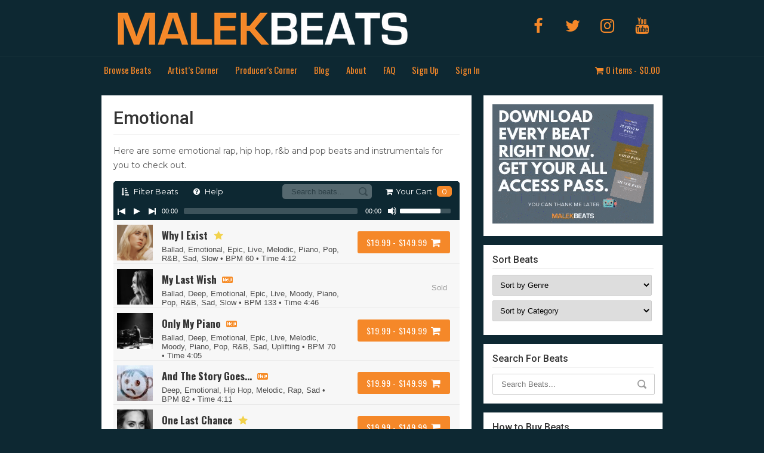

--- FILE ---
content_type: text/html; charset=UTF-8
request_url: https://malekbeats.com/genre/emotional/
body_size: 336163
content:
<!DOCTYPE html>
<html lang="en-US">
<head>
<!--[if IE]><link rel='stylesheet' href='https://malekbeats.com/wp-content/themes/MusicMaker/css/ie.css' type='text/css' media='all' /><![endif]-->
<!--[if lt IE 9]><link rel='stylesheet' href='https://malekbeats.com/wp-content/themes/MusicMaker/css/ie.css' type='text/css' media='all' /><![endif]-->
<meta http-equiv="content-type" content="text/html; charset=UTF-8" />
<meta name='robots' content='index, follow, max-image-preview:large, max-snippet:-1, max-video-preview:-1' />

	<!-- This site is optimized with the Yoast SEO plugin v20.2.1 - https://yoast.com/wordpress/plugins/seo/ -->
	<title>Emotional Beats For Sale | Buy Emotional Beats | Instant MP3 Download</title>
	<meta name="description" content="Emotional Beats For Sale for your next project. Buy Emotional Rap, Hip Hop and R&amp;B Instrumentals. Lease top 40 beats. 100% royalty free. Instant delivery." />
	<link rel="canonical" href="https://malekbeats.com/genre/emotional/" />
	<link rel="next" href="https://malekbeats.com/genre/emotional/page/2/" />
	<meta property="og:locale" content="en_US" />
	<meta property="og:type" content="article" />
	<meta property="og:title" content="Emotional Beats For Sale | Buy Emotional Beats | Instant MP3 Download" />
	<meta property="og:description" content="Emotional Beats For Sale for your next project. Buy Emotional Rap, Hip Hop and R&amp;B Instrumentals. Lease top 40 beats. 100% royalty free. Instant delivery." />
	<meta property="og:url" content="https://malekbeats.com/genre/emotional/" />
	<meta property="og:site_name" content="MalekBeats.com" />
	<meta property="og:image" content="https://malekbeats.com/wp-content/uploads/2020/09/malekbeats-social-banner-min.png" />
	<meta property="og:image:width" content="1200" />
	<meta property="og:image:height" content="628" />
	<meta property="og:image:type" content="image/png" />
	<script type="application/ld+json" class="yoast-schema-graph">{"@context":"https://schema.org","@graph":[{"@type":"CollectionPage","@id":"https://malekbeats.com/genre/emotional/","url":"https://malekbeats.com/genre/emotional/","name":"Emotional Beats For Sale | Buy Emotional Beats | Instant MP3 Download","isPartOf":{"@id":"https://malekbeats.com/#website"},"primaryImageOfPage":{"@id":"https://malekbeats.com/genre/emotional/#primaryimage"},"image":{"@id":"https://malekbeats.com/genre/emotional/#primaryimage"},"thumbnailUrl":"https://malekbeats.com/wp-content/uploads/edd/2024/09/billie-eilish-type-beat-1.png","description":"Emotional Beats For Sale for your next project. Buy Emotional Rap, Hip Hop and R&B Instrumentals. Lease top 40 beats. 100% royalty free. Instant delivery.","inLanguage":"en-US"},{"@type":"ImageObject","inLanguage":"en-US","@id":"https://malekbeats.com/genre/emotional/#primaryimage","url":"https://malekbeats.com/wp-content/uploads/edd/2024/09/billie-eilish-type-beat-1.png","contentUrl":"https://malekbeats.com/wp-content/uploads/edd/2024/09/billie-eilish-type-beat-1.png","width":500,"height":375},{"@type":"WebSite","@id":"https://malekbeats.com/#website","url":"https://malekbeats.com/","name":"MalekBeats.com","description":"Need new beats? Buy high quality R&amp;B, pop, and rap instrumentals at MalekBeats.com. 100% royalty-free MP3, WAV, and Tracked Out leases. Instant download.","potentialAction":[{"@type":"SearchAction","target":{"@type":"EntryPoint","urlTemplate":"https://malekbeats.com/?s={search_term_string}"},"query-input":"required name=search_term_string"}],"inLanguage":"en-US"}]}</script>
	<!-- / Yoast SEO plugin. -->


<script type='application/javascript'>console.log('PixelYourSite Free version 9.3.3');</script>
<link rel='dns-prefetch' href='//www.paypalobjects.com' />
<link rel='dns-prefetch' href='//js.stripe.com' />
<link rel="alternate" type="application/rss+xml" title="MalekBeats.com &raquo; Feed" href="https://malekbeats.com/feed/" />
<link rel="alternate" type="application/rss+xml" title="MalekBeats.com &raquo; Comments Feed" href="https://malekbeats.com/comments/feed/" />
<link rel="alternate" type="application/rss+xml" title="MalekBeats.com &raquo; Emotional Music Genre Feed" href="https://malekbeats.com/genre/emotional/feed/" />
<script type="text/javascript">
window._wpemojiSettings = {"baseUrl":"https:\/\/s.w.org\/images\/core\/emoji\/14.0.0\/72x72\/","ext":".png","svgUrl":"https:\/\/s.w.org\/images\/core\/emoji\/14.0.0\/svg\/","svgExt":".svg","source":{"concatemoji":"https:\/\/malekbeats.com\/wp-includes\/js\/wp-emoji-release.min.js?ver=6.1.9"}};
/*! This file is auto-generated */
!function(e,a,t){var n,r,o,i=a.createElement("canvas"),p=i.getContext&&i.getContext("2d");function s(e,t){var a=String.fromCharCode,e=(p.clearRect(0,0,i.width,i.height),p.fillText(a.apply(this,e),0,0),i.toDataURL());return p.clearRect(0,0,i.width,i.height),p.fillText(a.apply(this,t),0,0),e===i.toDataURL()}function c(e){var t=a.createElement("script");t.src=e,t.defer=t.type="text/javascript",a.getElementsByTagName("head")[0].appendChild(t)}for(o=Array("flag","emoji"),t.supports={everything:!0,everythingExceptFlag:!0},r=0;r<o.length;r++)t.supports[o[r]]=function(e){if(p&&p.fillText)switch(p.textBaseline="top",p.font="600 32px Arial",e){case"flag":return s([127987,65039,8205,9895,65039],[127987,65039,8203,9895,65039])?!1:!s([55356,56826,55356,56819],[55356,56826,8203,55356,56819])&&!s([55356,57332,56128,56423,56128,56418,56128,56421,56128,56430,56128,56423,56128,56447],[55356,57332,8203,56128,56423,8203,56128,56418,8203,56128,56421,8203,56128,56430,8203,56128,56423,8203,56128,56447]);case"emoji":return!s([129777,127995,8205,129778,127999],[129777,127995,8203,129778,127999])}return!1}(o[r]),t.supports.everything=t.supports.everything&&t.supports[o[r]],"flag"!==o[r]&&(t.supports.everythingExceptFlag=t.supports.everythingExceptFlag&&t.supports[o[r]]);t.supports.everythingExceptFlag=t.supports.everythingExceptFlag&&!t.supports.flag,t.DOMReady=!1,t.readyCallback=function(){t.DOMReady=!0},t.supports.everything||(n=function(){t.readyCallback()},a.addEventListener?(a.addEventListener("DOMContentLoaded",n,!1),e.addEventListener("load",n,!1)):(e.attachEvent("onload",n),a.attachEvent("onreadystatechange",function(){"complete"===a.readyState&&t.readyCallback()})),(e=t.source||{}).concatemoji?c(e.concatemoji):e.wpemoji&&e.twemoji&&(c(e.twemoji),c(e.wpemoji)))}(window,document,window._wpemojiSettings);
</script>
<style type="text/css">
img.wp-smiley,
img.emoji {
	display: inline !important;
	border: none !important;
	box-shadow: none !important;
	height: 1em !important;
	width: 1em !important;
	margin: 0 0.07em !important;
	vertical-align: -0.1em !important;
	background: none !important;
	padding: 0 !important;
}
</style>
	<link rel='stylesheet' id='wp-block-library-css' href='https://malekbeats.com/wp-includes/css/dist/block-library/style.min.css?ver=6.1.9' type='text/css' media='all' />
<style id='edd-downloads-style-inline-css' type='text/css'>
.edd-blocks__columns{grid-gap:1rem;display:grid}@media(min-width:600px){.edd-blocks__columns{grid-template-columns:repeat(2,50%)}}@media(min-width:960px){.edd-blocks__columns-3{grid-template-columns:repeat(3,1fr)}.edd-blocks__columns-4{grid-template-columns:repeat(4,1fr)}.edd-blocks__columns-5{grid-template-columns:repeat(5,1fr)}.edd-blocks__columns-6{grid-template-columns:repeat(6,1fr)}}.wp-block-edd-downloads .navigation{border:none;display:flex;gap:.5rem;justify-content:center;margin:2rem 0}.wp-block-edd-downloads .page-numbers{border:1px solid;border-radius:3px;padding:.5rem 1rem}.edd-blocks__downloads{display:grid;gap:2rem}.edd-blocks__columns .edd-blocks__download{display:flex;flex-direction:column;padding:1rem}.edd-blocks__columns .edd-blocks__download-content{flex-grow:1}.edd-blocks__download-image-link{border:none;padding:0}.edd-blocks__download-image-link img{display:block;height:auto;max-width:100%}.wp-block-edd-buy-button .edd-submit{display:table}.wp-block-edd-buy-button .aligncenter,.wp-block-edd-buy-button .alignwide{margin:0 auto}.wp-block-edd-buy-button .alignright{margin:0 0 0 auto}.wp-block-edd-buy-button .alignleft{margin:0 auto 0 0}.wp-block-edd-buy-button .alignwide{width:100%}

</style>
<style id='edd-buy-button-style-inline-css' type='text/css'>
.wp-block-edd-buy-button .edd-submit{display:table}.wp-block-edd-buy-button .aligncenter,.wp-block-edd-buy-button .alignwide{margin:0 auto}.wp-block-edd-buy-button .alignright{margin:0 0 0 auto}.wp-block-edd-buy-button .alignleft{margin:0 auto 0 0}.wp-block-edd-buy-button .alignwide{width:100%}

</style>
<style id='edd-login-style-inline-css' type='text/css'>
.screen-reader-text{clip:rect(1px,1px,1px,1px);word-wrap:normal!important;border:0;-webkit-clip-path:inset(50%);clip-path:inset(50%);height:1px;margin:-1px;overflow:hidden;padding:0;position:absolute;width:1px}.edd-blocks-form{border:1px solid var(--edd-blocks-light-grey);display:grid;gap:1.25rem;padding:2rem}.widget .edd-blocks-form{border:none;padding:0}.edd-blocks-form .edd-blocks-form__group,.edd-blocks-form legend{display:block;margin:0}.edd-blocks-form .edd-blocks-form__group>label{display:block;margin-bottom:.5rem!important}.edd-blocks-form input[type=email],.edd-blocks-form input[type=password],.edd-blocks-form input[type=text],.edd-blocks-form select{box-sizing:border-box;display:block;padding:4px 6px;width:100%}.edd-blocks-form .edd-blocks-form__halves{display:flex!important;gap:1rem;justify-content:space-between}@media(min-width:600px){.edd-blocks-form .edd-blocks-form__halves>*{flex-basis:50%}}p+.edd-blocks-form{margin-top:2rem}.edd-button-secondary,.edd-submit{transition:all .2s ease-in-out}.edd-button-secondary:active,.edd-button-secondary:hover,.edd-submit:active,.edd-submit:hover{transform:translateY(-1px)}.edd-button-secondary{background-color:var(--edd-blocks-light-grey);border:1px solid #ddd;border-radius:4px;color:unset;margin:0;padding:.5rem 1rem}.edd-button-secondary:disabled{opacity:.6}.wp-block-edd-login #pass-strength-result{background-color:#f0f0f1;border:1px solid #dcdcde;box-sizing:border-box;color:#1d2327;margin:-1px 1px 5px;opacity:0;padding:3px 5px;text-align:center}.wp-block-edd-login #pass-strength-result.short{background-color:#ffabaf;border-color:#e65054;opacity:1}.wp-block-edd-login #pass-strength-result.bad{background-color:#facfd2;border-color:#f86368;opacity:1}.wp-block-edd-login #pass-strength-result.good{background-color:#f5e6ab;border-color:#f0c33c;opacity:1}.wp-block-edd-login #pass-strength-result.strong{background-color:#b8e6bf;border-color:#68de7c;opacity:1}.wp-block-edd-login .wp-pwd.is-open{position:relative}.wp-block-edd-login .button.wp-hide-pw{background:transparent;border:1px solid transparent;box-shadow:none;color:#555;font-size:14px;height:2.5rem;line-height:2;margin:0;min-height:40px;min-width:40px;padding:5px 9px;position:absolute;right:0;top:0;width:2.5rem}.wp-block-edd-login .button.wp-hide-pw .dashicons{display:block}.wp-block-edd-login div.reset-pass-submit{align-items:center;display:flex;justify-content:space-between}.wp-block-edd-login .edd-alert p,.wp-block-edd-login p{margin:0;padding:0}

</style>
<style id='edd-register-style-inline-css' type='text/css'>
.screen-reader-text{clip:rect(1px,1px,1px,1px);word-wrap:normal!important;border:0;-webkit-clip-path:inset(50%);clip-path:inset(50%);height:1px;margin:-1px;overflow:hidden;padding:0;position:absolute;width:1px}.edd-blocks-form{border:1px solid var(--edd-blocks-light-grey);display:grid;gap:1.25rem;padding:2rem}.widget .edd-blocks-form{border:none;padding:0}.edd-blocks-form .edd-blocks-form__group,.edd-blocks-form legend{display:block;margin:0}.edd-blocks-form .edd-blocks-form__group>label{display:block;margin-bottom:.5rem!important}.edd-blocks-form input[type=email],.edd-blocks-form input[type=password],.edd-blocks-form input[type=text],.edd-blocks-form select{box-sizing:border-box;display:block;padding:4px 6px;width:100%}.edd-blocks-form .edd-blocks-form__halves{display:flex!important;gap:1rem;justify-content:space-between}@media(min-width:600px){.edd-blocks-form .edd-blocks-form__halves>*{flex-basis:50%}}p+.edd-blocks-form{margin-top:2rem}.edd-button-secondary,.edd-submit{transition:all .2s ease-in-out}.edd-button-secondary:active,.edd-button-secondary:hover,.edd-submit:active,.edd-submit:hover{transform:translateY(-1px)}.edd-button-secondary{background-color:var(--edd-blocks-light-grey);border:1px solid #ddd;border-radius:4px;color:unset;margin:0;padding:.5rem 1rem}.edd-button-secondary:disabled{opacity:.6}.wp-block-edd-register .edd-blocks-form__group-password .edd-blocks-form__control{position:relative}.wp-block-edd-register #pass-strength-result{background-color:#f0f0f1;border:1px solid #dcdcde;box-sizing:border-box;color:#1d2327;margin:-1px 1px 5px;opacity:0;padding:3px 5px;text-align:center}.wp-block-edd-register #pass-strength-result.short{background-color:#ffabaf;border-color:#e65054;opacity:1}.wp-block-edd-register #pass-strength-result.bad{background-color:#facfd2;border-color:#f86368;opacity:1}.wp-block-edd-register #pass-strength-result.good{background-color:#f5e6ab;border-color:#f0c33c;opacity:1}.wp-block-edd-register #pass-strength-result.strong{background-color:#b8e6bf;border-color:#68de7c;opacity:1}.wp-block-edd-register .wp-pwd.is-open{position:relative}.wp-block-edd-register .button.wp-hide-pw{background:transparent;border:1px solid transparent;box-shadow:none;color:#555;font-size:14px;height:2.5rem;line-height:2;margin:0;min-height:40px;min-width:40px;padding:5px 9px;position:absolute;right:0;top:0;width:2.5rem}.wp-block-edd-register .button.wp-hide-pw .dashicons{display:block}.wp-block-edd-register div.edd-blocks-form__group-submit{align-items:center;display:flex;justify-content:space-between}.wp-block-edd-register .edd-alert p,.wp-block-edd-register p{margin:0;padding:0}

</style>
<style id='edd-order-history-style-inline-css' type='text/css'>
.edd-blocks__columns{grid-gap:1rem;display:grid}@media(min-width:600px){.edd-blocks__columns{grid-template-columns:repeat(2,50%)}}@media(min-width:960px){.edd-blocks__columns-3{grid-template-columns:repeat(3,1fr)}.edd-blocks__columns-4{grid-template-columns:repeat(4,1fr)}.edd-blocks__columns-5{grid-template-columns:repeat(5,1fr)}.edd-blocks__columns-6{grid-template-columns:repeat(6,1fr)}}.edd-blocks-form{border:1px solid var(--edd-blocks-light-grey);display:grid;gap:1.25rem;padding:2rem}.widget .edd-blocks-form{border:none;padding:0}.edd-blocks-form .edd-blocks-form__group,.edd-blocks-form legend{display:block;margin:0}.edd-blocks-form .edd-blocks-form__group>label{display:block;margin-bottom:.5rem!important}.edd-blocks-form input[type=email],.edd-blocks-form input[type=password],.edd-blocks-form input[type=text],.edd-blocks-form select{box-sizing:border-box;display:block;padding:4px 6px;width:100%}.edd-blocks-form .edd-blocks-form__halves{display:flex!important;gap:1rem;justify-content:space-between}@media(min-width:600px){.edd-blocks-form .edd-blocks-form__halves>*{flex-basis:50%}}p+.edd-blocks-form{margin-top:2rem}.edd-button-secondary,.edd-submit{transition:all .2s ease-in-out}.edd-button-secondary:active,.edd-button-secondary:hover,.edd-submit:active,.edd-submit:hover{transform:translateY(-1px)}.edd-button-secondary{background-color:var(--edd-blocks-light-grey);border:1px solid #ddd;border-radius:4px;color:unset;margin:0;padding:.5rem 1rem}.edd-button-secondary:disabled{opacity:.6}.edd-blocks__orders-grid{display:grid;gap:1rem}.edd-blocks-orders__order{border:1px solid var(--edd-blocks-light-grey);display:flex;flex-direction:column;gap:1rem;padding:1rem}.edd-blocks-orders__order-data,.edd-blocks-orders__order-header{display:flex;flex-wrap:wrap;justify-content:space-between}.edd-blocks-orders__order-header{border-bottom:1px solid var(--edd-blocks-light-grey);padding-bottom:.5rem}.edd-blocks-orders__order-id{font-weight:700}.edd-blocks-orders__order-details{flex-basis:100%}

</style>
<style id='edd-confirmation-style-inline-css' type='text/css'>
.edd-blocks__row{align-items:center;display:grid;gap:1rem}.edd-blocks__row-label{font-weight:700}@media(min-width:480px){.edd-blocks__row{grid-template-columns:1fr 1fr}.edd-blocks__row>div:last-of-type:not(:first-of-type){text-align:right}.edd-blocks__row>div:only-child{grid-column:1/span 2}}.edd-blocks-receipt__items,.edd-blocks-receipt__totals{border:1px solid var(--edd-blocks-light-grey);display:grid;margin:0 auto 1.5rem;padding:1rem}.edd-blocks-receipt__row-item{border-bottom:1px solid var(--edd-blocks-light-grey);padding:.5rem 0}.edd-blocks-receipt__row-item:last-child{border-bottom:none!important}.edd-blocks-receipt__row-header{border-bottom:1px solid var(--edd-blocks-light-grey);font-size:1.1rem;font-weight:700;padding-bottom:.5rem}

</style>
<style id='edd-receipt-style-inline-css' type='text/css'>
.screen-reader-text{clip:rect(1px,1px,1px,1px);word-wrap:normal!important;border:0;-webkit-clip-path:inset(50%);clip-path:inset(50%);height:1px;margin:-1px;overflow:hidden;padding:0;position:absolute;width:1px}.edd-blocks__row{align-items:center;display:grid;gap:1rem}.edd-blocks__row-label{font-weight:700}@media(min-width:480px){.edd-blocks__row{grid-template-columns:1fr 1fr}.edd-blocks__row>div:last-of-type:not(:first-of-type){text-align:right}.edd-blocks__row>div:only-child{grid-column:1/span 2}}.edd-blocks-form{border:1px solid var(--edd-blocks-light-grey);display:grid;gap:1.25rem;padding:2rem}.widget .edd-blocks-form{border:none;padding:0}.edd-blocks-form .edd-blocks-form__group,.edd-blocks-form legend{display:block;margin:0}.edd-blocks-form .edd-blocks-form__group>label{display:block;margin-bottom:.5rem!important}.edd-blocks-form input[type=email],.edd-blocks-form input[type=password],.edd-blocks-form input[type=text],.edd-blocks-form select{box-sizing:border-box;display:block;padding:4px 6px;width:100%}.edd-blocks-form .edd-blocks-form__halves{display:flex!important;gap:1rem;justify-content:space-between}@media(min-width:600px){.edd-blocks-form .edd-blocks-form__halves>*{flex-basis:50%}}p+.edd-blocks-form{margin-top:2rem}.edd-button-secondary,.edd-submit{transition:all .2s ease-in-out}.edd-button-secondary:active,.edd-button-secondary:hover,.edd-submit:active,.edd-submit:hover{transform:translateY(-1px)}.edd-button-secondary{background-color:var(--edd-blocks-light-grey);border:1px solid #ddd;border-radius:4px;color:unset;margin:0;padding:.5rem 1rem}.edd-button-secondary:disabled{opacity:.6}.edd-blocks-receipt__items,.edd-blocks-receipt__totals{border:1px solid var(--edd-blocks-light-grey);display:grid;margin:0 auto 1.5rem;padding:1rem}.edd-blocks-receipt__row-item{border-bottom:1px solid var(--edd-blocks-light-grey);padding:.5rem 0}.edd-blocks-receipt__row-item:last-child{border-bottom:none!important}.edd-blocks-receipt__row-header{border-bottom:1px solid var(--edd-blocks-light-grey);font-size:1.1rem;font-weight:700;padding-bottom:.5rem}.edd-blocks-receipt__items .edd-blocks__row{border-bottom:1px solid var(--edd-blocks-light-grey);padding:.5rem 0}

</style>
<style id='edd-terms-style-inline-css' type='text/css'>
.edd-blocks__columns{grid-gap:1rem;display:grid}@media(min-width:600px){.edd-blocks__columns{grid-template-columns:repeat(2,50%)}}@media(min-width:960px){.edd-blocks__columns-3{grid-template-columns:repeat(3,1fr)}.edd-blocks__columns-4{grid-template-columns:repeat(4,1fr)}.edd-blocks__columns-5{grid-template-columns:repeat(5,1fr)}.edd-blocks__columns-6{grid-template-columns:repeat(6,1fr)}}.wp-block-edd-terms{grid-gap:1rem;display:grid}.wp-block-edd-terms img{display:block;height:auto;max-width:100%}.edd-blocks__term-title{align-items:center;display:flex;gap:.5rem}

</style>
<style id='edd-cart-style-inline-css' type='text/css'>
.edd-blocks-form__cart .edd_cart_remove_item_btn{border:none;margin-left:.5rem;padding:0;text-decoration:none}.edd-blocks-form__cart .edd_cart_remove_item_btn svg{opacity:.6}.edd-blocks-form__cart .edd_cart_remove_item_btn svg:hover{opacity:.9}.edd-blocks-form__cart #edd_checkout_cart{border:1px solid #eee;display:grid}.edd-blocks-form__cart .edd_cart_item_name{display:grid;gap:1rem}.edd-blocks-form__cart .edd_cart_item_name .edd_cart_actions{align-items:center;display:inline-flex;flex-basis:100%;gap:.5rem}.edd-blocks-form__cart .edd_cart_item_name .edd_cart_actions label{margin:0!important}.edd-blocks-form__cart .edd_cart_item_name .edd_cart_actions input.edd-item-quantity{width:3rem!important}.edd-blocks-form__cart .edd_checkout_cart_item_title{align-items:center;display:flex;gap:1rem}.edd-blocks-form__cart .edd_cart_fee_amount,.edd-blocks-form__cart .edd_cart_item_price{align-items:center;display:flex;gap:.5rem}@media(min-width:480px){.edd-blocks-form__cart .edd_cart_fee_amount,.edd-blocks-form__cart .edd_cart_item_price{justify-content:flex-end}}.edd-blocks-form__cart .edd-blocks-cart__row{align-items:center;display:flex;flex-wrap:wrap;gap:1rem;padding:1.5rem}.edd-blocks-form__cart .edd-blocks-cart__row>div:last-of-type:not(:first-of-type){flex:1 1 110px}@media(min-width:480px){.edd-blocks-form__cart .edd-blocks-cart__row>div:last-of-type:not(:first-of-type){text-align:right}}.edd-blocks-form__cart .edd-blocks-cart__items,.edd-blocks-form__cart .edd-blocks-cart__row-header{border-bottom:1px solid #eee}.edd-blocks-form__cart .edd-blocks-cart__row-header,.edd-blocks-form__cart .edd_cart_total{font-weight:700}.edd-blocks-form__cart .edd-blocks-cart__row-footer{text-align:right}.edd-blocks-form__cart .edd-blocks-cart__row-footer>div:only-child{flex-grow:1}.edd-blocks-form__cart .edd-blocks-cart__action-remove,.edd-blocks-form__cart .edd_discount_remove{background:url([data-uri]) 50% no-repeat;background-size:1em;box-shadow:none!important;display:block;height:1em;opacity:.6;top:0;width:1em}.edd-blocks-form__cart .edd-blocks-cart__action-remove:hover,.edd-blocks-form__cart .edd_discount_remove:hover{background-position:50%;opacity:1}.edd-blocks-form__cart .edd_cart_item_image img{display:block}.edd-blocks__cart-mini,.edd-blocks__cart-mini a{align-items:center;color:unset;display:flex;gap:.25rem;justify-content:flex-end;text-decoration:none}.edd-blocks__cart-mini a svg,.edd-blocks__cart-mini svg{fill:none;height:1.5rem;width:1.5rem}.wp-block-edd-cart .edd-blocks-cart__row-footer{padding:.5rem 1.5rem}

</style>
<link rel='stylesheet' id='edd-checkout-style-css' href='https://malekbeats.com/wp-content/plugins/easy-digital-downloads/includes/blocks/build/checkout/style-index.css?ver=2.0.0' type='text/css' media='all' />
<link rel='stylesheet' id='classic-theme-styles-css' href='https://malekbeats.com/wp-includes/css/classic-themes.min.css?ver=1' type='text/css' media='all' />
<style id='global-styles-inline-css' type='text/css'>
body{--wp--preset--color--black: #000000;--wp--preset--color--cyan-bluish-gray: #abb8c3;--wp--preset--color--white: #ffffff;--wp--preset--color--pale-pink: #f78da7;--wp--preset--color--vivid-red: #cf2e2e;--wp--preset--color--luminous-vivid-orange: #ff6900;--wp--preset--color--luminous-vivid-amber: #fcb900;--wp--preset--color--light-green-cyan: #7bdcb5;--wp--preset--color--vivid-green-cyan: #00d084;--wp--preset--color--pale-cyan-blue: #8ed1fc;--wp--preset--color--vivid-cyan-blue: #0693e3;--wp--preset--color--vivid-purple: #9b51e0;--wp--preset--gradient--vivid-cyan-blue-to-vivid-purple: linear-gradient(135deg,rgba(6,147,227,1) 0%,rgb(155,81,224) 100%);--wp--preset--gradient--light-green-cyan-to-vivid-green-cyan: linear-gradient(135deg,rgb(122,220,180) 0%,rgb(0,208,130) 100%);--wp--preset--gradient--luminous-vivid-amber-to-luminous-vivid-orange: linear-gradient(135deg,rgba(252,185,0,1) 0%,rgba(255,105,0,1) 100%);--wp--preset--gradient--luminous-vivid-orange-to-vivid-red: linear-gradient(135deg,rgba(255,105,0,1) 0%,rgb(207,46,46) 100%);--wp--preset--gradient--very-light-gray-to-cyan-bluish-gray: linear-gradient(135deg,rgb(238,238,238) 0%,rgb(169,184,195) 100%);--wp--preset--gradient--cool-to-warm-spectrum: linear-gradient(135deg,rgb(74,234,220) 0%,rgb(151,120,209) 20%,rgb(207,42,186) 40%,rgb(238,44,130) 60%,rgb(251,105,98) 80%,rgb(254,248,76) 100%);--wp--preset--gradient--blush-light-purple: linear-gradient(135deg,rgb(255,206,236) 0%,rgb(152,150,240) 100%);--wp--preset--gradient--blush-bordeaux: linear-gradient(135deg,rgb(254,205,165) 0%,rgb(254,45,45) 50%,rgb(107,0,62) 100%);--wp--preset--gradient--luminous-dusk: linear-gradient(135deg,rgb(255,203,112) 0%,rgb(199,81,192) 50%,rgb(65,88,208) 100%);--wp--preset--gradient--pale-ocean: linear-gradient(135deg,rgb(255,245,203) 0%,rgb(182,227,212) 50%,rgb(51,167,181) 100%);--wp--preset--gradient--electric-grass: linear-gradient(135deg,rgb(202,248,128) 0%,rgb(113,206,126) 100%);--wp--preset--gradient--midnight: linear-gradient(135deg,rgb(2,3,129) 0%,rgb(40,116,252) 100%);--wp--preset--duotone--dark-grayscale: url('#wp-duotone-dark-grayscale');--wp--preset--duotone--grayscale: url('#wp-duotone-grayscale');--wp--preset--duotone--purple-yellow: url('#wp-duotone-purple-yellow');--wp--preset--duotone--blue-red: url('#wp-duotone-blue-red');--wp--preset--duotone--midnight: url('#wp-duotone-midnight');--wp--preset--duotone--magenta-yellow: url('#wp-duotone-magenta-yellow');--wp--preset--duotone--purple-green: url('#wp-duotone-purple-green');--wp--preset--duotone--blue-orange: url('#wp-duotone-blue-orange');--wp--preset--font-size--small: 13px;--wp--preset--font-size--medium: 20px;--wp--preset--font-size--large: 36px;--wp--preset--font-size--x-large: 42px;--wp--preset--spacing--20: 0.44rem;--wp--preset--spacing--30: 0.67rem;--wp--preset--spacing--40: 1rem;--wp--preset--spacing--50: 1.5rem;--wp--preset--spacing--60: 2.25rem;--wp--preset--spacing--70: 3.38rem;--wp--preset--spacing--80: 5.06rem;}:where(.is-layout-flex){gap: 0.5em;}body .is-layout-flow > .alignleft{float: left;margin-inline-start: 0;margin-inline-end: 2em;}body .is-layout-flow > .alignright{float: right;margin-inline-start: 2em;margin-inline-end: 0;}body .is-layout-flow > .aligncenter{margin-left: auto !important;margin-right: auto !important;}body .is-layout-constrained > .alignleft{float: left;margin-inline-start: 0;margin-inline-end: 2em;}body .is-layout-constrained > .alignright{float: right;margin-inline-start: 2em;margin-inline-end: 0;}body .is-layout-constrained > .aligncenter{margin-left: auto !important;margin-right: auto !important;}body .is-layout-constrained > :where(:not(.alignleft):not(.alignright):not(.alignfull)){max-width: var(--wp--style--global--content-size);margin-left: auto !important;margin-right: auto !important;}body .is-layout-constrained > .alignwide{max-width: var(--wp--style--global--wide-size);}body .is-layout-flex{display: flex;}body .is-layout-flex{flex-wrap: wrap;align-items: center;}body .is-layout-flex > *{margin: 0;}:where(.wp-block-columns.is-layout-flex){gap: 2em;}.has-black-color{color: var(--wp--preset--color--black) !important;}.has-cyan-bluish-gray-color{color: var(--wp--preset--color--cyan-bluish-gray) !important;}.has-white-color{color: var(--wp--preset--color--white) !important;}.has-pale-pink-color{color: var(--wp--preset--color--pale-pink) !important;}.has-vivid-red-color{color: var(--wp--preset--color--vivid-red) !important;}.has-luminous-vivid-orange-color{color: var(--wp--preset--color--luminous-vivid-orange) !important;}.has-luminous-vivid-amber-color{color: var(--wp--preset--color--luminous-vivid-amber) !important;}.has-light-green-cyan-color{color: var(--wp--preset--color--light-green-cyan) !important;}.has-vivid-green-cyan-color{color: var(--wp--preset--color--vivid-green-cyan) !important;}.has-pale-cyan-blue-color{color: var(--wp--preset--color--pale-cyan-blue) !important;}.has-vivid-cyan-blue-color{color: var(--wp--preset--color--vivid-cyan-blue) !important;}.has-vivid-purple-color{color: var(--wp--preset--color--vivid-purple) !important;}.has-black-background-color{background-color: var(--wp--preset--color--black) !important;}.has-cyan-bluish-gray-background-color{background-color: var(--wp--preset--color--cyan-bluish-gray) !important;}.has-white-background-color{background-color: var(--wp--preset--color--white) !important;}.has-pale-pink-background-color{background-color: var(--wp--preset--color--pale-pink) !important;}.has-vivid-red-background-color{background-color: var(--wp--preset--color--vivid-red) !important;}.has-luminous-vivid-orange-background-color{background-color: var(--wp--preset--color--luminous-vivid-orange) !important;}.has-luminous-vivid-amber-background-color{background-color: var(--wp--preset--color--luminous-vivid-amber) !important;}.has-light-green-cyan-background-color{background-color: var(--wp--preset--color--light-green-cyan) !important;}.has-vivid-green-cyan-background-color{background-color: var(--wp--preset--color--vivid-green-cyan) !important;}.has-pale-cyan-blue-background-color{background-color: var(--wp--preset--color--pale-cyan-blue) !important;}.has-vivid-cyan-blue-background-color{background-color: var(--wp--preset--color--vivid-cyan-blue) !important;}.has-vivid-purple-background-color{background-color: var(--wp--preset--color--vivid-purple) !important;}.has-black-border-color{border-color: var(--wp--preset--color--black) !important;}.has-cyan-bluish-gray-border-color{border-color: var(--wp--preset--color--cyan-bluish-gray) !important;}.has-white-border-color{border-color: var(--wp--preset--color--white) !important;}.has-pale-pink-border-color{border-color: var(--wp--preset--color--pale-pink) !important;}.has-vivid-red-border-color{border-color: var(--wp--preset--color--vivid-red) !important;}.has-luminous-vivid-orange-border-color{border-color: var(--wp--preset--color--luminous-vivid-orange) !important;}.has-luminous-vivid-amber-border-color{border-color: var(--wp--preset--color--luminous-vivid-amber) !important;}.has-light-green-cyan-border-color{border-color: var(--wp--preset--color--light-green-cyan) !important;}.has-vivid-green-cyan-border-color{border-color: var(--wp--preset--color--vivid-green-cyan) !important;}.has-pale-cyan-blue-border-color{border-color: var(--wp--preset--color--pale-cyan-blue) !important;}.has-vivid-cyan-blue-border-color{border-color: var(--wp--preset--color--vivid-cyan-blue) !important;}.has-vivid-purple-border-color{border-color: var(--wp--preset--color--vivid-purple) !important;}.has-vivid-cyan-blue-to-vivid-purple-gradient-background{background: var(--wp--preset--gradient--vivid-cyan-blue-to-vivid-purple) !important;}.has-light-green-cyan-to-vivid-green-cyan-gradient-background{background: var(--wp--preset--gradient--light-green-cyan-to-vivid-green-cyan) !important;}.has-luminous-vivid-amber-to-luminous-vivid-orange-gradient-background{background: var(--wp--preset--gradient--luminous-vivid-amber-to-luminous-vivid-orange) !important;}.has-luminous-vivid-orange-to-vivid-red-gradient-background{background: var(--wp--preset--gradient--luminous-vivid-orange-to-vivid-red) !important;}.has-very-light-gray-to-cyan-bluish-gray-gradient-background{background: var(--wp--preset--gradient--very-light-gray-to-cyan-bluish-gray) !important;}.has-cool-to-warm-spectrum-gradient-background{background: var(--wp--preset--gradient--cool-to-warm-spectrum) !important;}.has-blush-light-purple-gradient-background{background: var(--wp--preset--gradient--blush-light-purple) !important;}.has-blush-bordeaux-gradient-background{background: var(--wp--preset--gradient--blush-bordeaux) !important;}.has-luminous-dusk-gradient-background{background: var(--wp--preset--gradient--luminous-dusk) !important;}.has-pale-ocean-gradient-background{background: var(--wp--preset--gradient--pale-ocean) !important;}.has-electric-grass-gradient-background{background: var(--wp--preset--gradient--electric-grass) !important;}.has-midnight-gradient-background{background: var(--wp--preset--gradient--midnight) !important;}.has-small-font-size{font-size: var(--wp--preset--font-size--small) !important;}.has-medium-font-size{font-size: var(--wp--preset--font-size--medium) !important;}.has-large-font-size{font-size: var(--wp--preset--font-size--large) !important;}.has-x-large-font-size{font-size: var(--wp--preset--font-size--x-large) !important;}
.wp-block-navigation a:where(:not(.wp-element-button)){color: inherit;}
:where(.wp-block-columns.is-layout-flex){gap: 2em;}
.wp-block-pullquote{font-size: 1.5em;line-height: 1.6;}
</style>
<link rel='stylesheet' id='cptch_stylesheet-css' href='https://malekbeats.com/wp-content/plugins/captcha/css/front_end_style.css?ver=4.4.5' type='text/css' media='all' />
<link rel='stylesheet' id='dashicons-css' href='https://malekbeats.com/wp-includes/css/dashicons.min.css?ver=6.1.9' type='text/css' media='all' />
<link rel='stylesheet' id='cptch_desktop_style-css' href='https://malekbeats.com/wp-content/plugins/captcha/css/desktop_style.css?ver=4.4.5' type='text/css' media='all' />
<link rel='stylesheet' id='ce_responsive-css' href='https://malekbeats.com/wp-content/plugins/simple-embed-code/css/video-container.min.css?ver=6.1.9' type='text/css' media='all' />
<link rel='stylesheet' id='wpmenucart-icons-css' href='https://malekbeats.com/wp-content/plugins/wp-menu-cart/assets/css/wpmenucart-icons.min.css?ver=2.13.1' type='text/css' media='all' />
<style id='wpmenucart-icons-inline-css' type='text/css'>
@font-face{font-family:WPMenuCart;src:url(https://malekbeats.com/wp-content/plugins/wp-menu-cart/assets/fonts/WPMenuCart.eot);src:url(https://malekbeats.com/wp-content/plugins/wp-menu-cart/assets/fonts/WPMenuCart.eot?#iefix) format('embedded-opentype'),url(https://malekbeats.com/wp-content/plugins/wp-menu-cart/assets/fonts/WPMenuCart.woff2) format('woff2'),url(https://malekbeats.com/wp-content/plugins/wp-menu-cart/assets/fonts/WPMenuCart.woff) format('woff'),url(https://malekbeats.com/wp-content/plugins/wp-menu-cart/assets/fonts/WPMenuCart.ttf) format('truetype'),url(https://malekbeats.com/wp-content/plugins/wp-menu-cart/assets/fonts/WPMenuCart.svg#WPMenuCart) format('svg');font-weight:400;font-style:normal;font-display:swap}
</style>
<link rel='stylesheet' id='wpmenucart-css' href='https://malekbeats.com/wp-content/plugins/wp-menu-cart/assets/css/wpmenucart-main.min.css?ver=2.13.1' type='text/css' media='all' />
<link rel='stylesheet' id='edd-styles-css' href='https://malekbeats.com/wp-content/plugins/easy-digital-downloads/assets/css/edd.min.css?ver=3.1.0.7' type='text/css' media='all' />
<style id='edd-styles-inline-css' type='text/css'>
body{--edd-blocks-light-grey:#eee;}
</style>
<link rel='stylesheet' id='edd-free-downloads-css' href='https://malekbeats.com/wp-content/plugins/edd-free-downloads/assets/css/style.min.css?ver=2.3.10.2' type='text/css' media='all' />
<link rel='stylesheet' id='if-menu-site-css-css' href='https://malekbeats.com/wp-content/plugins/if-menu/assets/if-menu-site.css?ver=6.1.9' type='text/css' media='all' />
<link rel='stylesheet' id='edd_all_access_css-css' href='https://malekbeats.com/wp-content/plugins/edd-all-access/assets/css/frontend/build/styles.css?ver=1.2.4.3' type='text/css' media='all' />
<link rel='stylesheet' id='stylesheet-css' href='https://malekbeats.com/wp-content/themes/MusicMaker/style.css?ver=3.24' type='text/css' media='all' />
<link rel='stylesheet' id='mediaelement-css' href='https://malekbeats.com/wp-content/themes/MusicMaker/js/build/mediaelementplayer.css?ver=4.0' type='text/css' media='all' />
<link rel='stylesheet' id='font-awesome-css' href='https://malekbeats.com/wp-content/themes/MusicMaker/css/font-awesome.css?ver=4.7.0' type='text/css' media='all' />
<link rel='stylesheet' id='prettyPhoto-css' href='https://malekbeats.com/wp-content/themes/MusicMaker/css/prettyPhoto.css?ver=1' type='text/css' media='all' />
<link rel='stylesheet' id='remodal-css' href='https://malekbeats.com/wp-content/themes/MusicMaker/css/remodal.css?ver=1.1.1' type='text/css' media='all' />
<link rel='stylesheet' id='remodal-theme-css' href='https://malekbeats.com/wp-content/themes/MusicMaker/css/remodal-theme.css?ver=1.1.1' type='text/css' media='all' />
<link rel='stylesheet' id='animate-css-css' href='https://malekbeats.com/wp-content/themes/MusicMaker/css/animate.css?ver=1' type='text/css' media='all' />
<link rel='stylesheet' id='tablepress-default-css' href='https://malekbeats.com/wp-content/plugins/tablepress/css/build/default.css?ver=2.0.4' type='text/css' media='all' />
<link rel='stylesheet' id='rpt-css' href='https://malekbeats.com/wp-content/plugins/dk-pricr-responsive-pricing-table/inc/css/rpt_style.min.css?ver=5.1.7' type='text/css' media='all' />
<!--n2css--><script type='text/javascript' src='https://malekbeats.com/wp-includes/js/jquery/jquery.min.js?ver=3.6.1' id='jquery-core-js'></script>
<script type='text/javascript' src='https://malekbeats.com/wp-includes/js/jquery/jquery-migrate.min.js?ver=3.3.2' id='jquery-migrate-js'></script>
<script type='text/javascript' src='https://malekbeats.com/wp-content/themes/MusicMaker/js/jquerycookie.js?ver=3.1.5' id='jquerycookie-js'></script>
<script type='text/javascript' src='https://malekbeats.com/wp-content/themes/MusicMaker/js/build/mediaelement-and-player.js?ver=9.13.0' id='wp-mediaelement-js'></script>
<script type='text/javascript' src='https://malekbeats.com/wp-content/themes/MusicMaker/js/mep-feature-playlist.js?ver=9.0' id='mep-feature-playlist-js'></script>
<script type='text/javascript' src='https://malekbeats.com/wp-content/themes/MusicMaker/js/jquery.easyfader.js?ver=1.5' id='easyfader-js'></script>
<script type='text/javascript' src='https://malekbeats.com/wp-content/themes/MusicMaker/js/jquery.prettyPhoto.js?ver=3.1.5' id='prettyPhoto-js'></script>
<script type='text/javascript' src='https://malekbeats.com/wp-content/themes/MusicMaker/js/mousewheel.js?ver=3.1.13' id='mousewheel-js'></script>
<script type='text/javascript' src='https://malekbeats.com/wp-content/themes/MusicMaker/js/zepto.js?ver=1.2.0' id='zepto-js'></script>
<script type='text/javascript' src='https://malekbeats.com/wp-content/themes/MusicMaker/js/remodal.js?ver=1.1.1' id='remodal-js'></script>
<script type='text/javascript' src='https://malekbeats.com/wp-content/themes/MusicMaker/js/wavesurfer.js?ver=1.4.0' id='wavesurfer-js'></script>
<script type='text/javascript' id='wpmenucart-edd-ajax-js-extra'>
/* <![CDATA[ */
var wpmenucart_ajax = {"ajaxurl":"https:\/\/malekbeats.com\/wp-admin\/admin-ajax.php","nonce":"445deba062","always_display":"1"};
/* ]]> */
</script>
<script type='text/javascript' src='https://malekbeats.com/wp-content/plugins/wp-menu-cart/assets/js/wpmenucart-edd-ajax.min.js?ver=2.13.1' id='wpmenucart-edd-ajax-js'></script>
<script type='text/javascript' src='https://malekbeats.com/wp-content/plugins/pixelyoursite/dist/scripts/jquery.bind-first-0.2.3.min.js?ver=6.1.9' id='jquery-bind-first-js'></script>
<script type='text/javascript' src='https://malekbeats.com/wp-content/plugins/pixelyoursite/dist/scripts/js.cookie-2.1.3.min.js?ver=2.1.3' id='js-cookie-js'></script>
<script type='text/javascript' id='pys-js-extra'>
/* <![CDATA[ */
var pysOptions = {"staticEvents":{"facebook":{"init_event":[{"delay":0,"type":"static","name":"PageView","pixelIds":["592358281306017"],"eventID":"070482b0-40fb-489e-93c3-887b00b58198","params":{"page_title":"Emotional","post_type":"genre","post_id":47,"plugin":"PixelYourSite","user_role":"guest","event_url":"malekbeats.com\/genre\/emotional\/"},"e_id":"init_event","ids":[],"hasTimeWindow":false,"timeWindow":0,"woo_order":"","edd_order":""}]}},"dynamicEvents":{"edd_add_to_cart_on_button_click":{"facebook":{"delay":0,"type":"dyn","name":"AddToCart","pixelIds":["592358281306017"],"eventID":"0612c8f4-c3d0-47c7-9e77-9bc5f1e953cf","params":{"page_title":"Emotional","post_type":"genre","post_id":47,"plugin":"PixelYourSite","user_role":"guest","event_url":"malekbeats.com\/genre\/emotional\/"},"e_id":"edd_add_to_cart_on_button_click","ids":[],"hasTimeWindow":false,"timeWindow":0,"woo_order":"","edd_order":""},"ga":{"delay":0,"type":"dyn","name":"add_to_cart","trackingIds":["UA-37563815-1"],"params":{"page_title":"Emotional","post_type":"genre","post_id":47,"plugin":"PixelYourSite","user_role":"guest","event_url":"malekbeats.com\/genre\/emotional\/"},"e_id":"edd_add_to_cart_on_button_click","ids":[],"hasTimeWindow":false,"timeWindow":0,"pixelIds":[],"eventID":"","woo_order":"","edd_order":""}}},"triggerEvents":[],"triggerEventTypes":[],"facebook":{"pixelIds":["592358281306017"],"advancedMatching":[],"removeMetadata":false,"contentParams":{"post_type":"genre","post_id":47,"content_name":"Emotional"},"commentEventEnabled":true,"wooVariableAsSimple":false,"downloadEnabled":true,"formEventEnabled":true,"ajaxForServerEvent":true,"serverApiEnabled":true,"wooCRSendFromServer":false},"ga":{"trackingIds":["UA-37563815-1"],"enhanceLinkAttr":false,"anonimizeIP":false,"commentEventEnabled":true,"commentEventNonInteractive":false,"downloadEnabled":true,"downloadEventNonInteractive":false,"formEventEnabled":true,"crossDomainEnabled":false,"crossDomainAcceptIncoming":false,"crossDomainDomains":[],"isDebugEnabled":[""],"disableAdvertisingFeatures":false,"disableAdvertisingPersonalization":false,"wooVariableAsSimple":false},"debug":"","siteUrl":"https:\/\/malekbeats.com","ajaxUrl":"https:\/\/malekbeats.com\/wp-admin\/admin-ajax.php","ajax_event":"105a5f17de","enable_remove_download_url_param":"1","cookie_duration":"7","last_visit_duration":"60","enable_success_send_form":"","gdpr":{"ajax_enabled":false,"all_disabled_by_api":false,"facebook_disabled_by_api":false,"analytics_disabled_by_api":false,"google_ads_disabled_by_api":false,"pinterest_disabled_by_api":false,"bing_disabled_by_api":false,"facebook_prior_consent_enabled":false,"analytics_prior_consent_enabled":true,"google_ads_prior_consent_enabled":null,"pinterest_prior_consent_enabled":true,"bing_prior_consent_enabled":true,"cookiebot_integration_enabled":false,"cookiebot_facebook_consent_category":"marketing","cookiebot_analytics_consent_category":"statistics","cookiebot_google_ads_consent_category":null,"cookiebot_pinterest_consent_category":"marketing","cookiebot_bing_consent_category":"marketing","consent_magic_integration_enabled":false,"real_cookie_banner_integration_enabled":false,"cookie_notice_integration_enabled":false,"cookie_law_info_integration_enabled":false},"woo":{"enabled":false},"edd":{"enabled":true,"addToCartOnButtonEnabled":true,"addToCartOnButtonValueEnabled":true,"addToCartOnButtonValueOption":"price"}};
/* ]]> */
</script>
<script type='text/javascript' src='https://malekbeats.com/wp-content/plugins/pixelyoursite/dist/scripts/public.js?ver=9.3.3' id='pys-js'></script>
<script type='text/javascript' src='https://malekbeats.com/wp-content/plugins/dk-pricr-responsive-pricing-table/inc/js/rpt.min.js?ver=5.1.7' id='rpt-js'></script>
<script type='text/javascript' src='https://js.stripe.com/v3/?ver=v3' id='sandhills-stripe-js-v3-js'></script>
<link rel="https://api.w.org/" href="https://malekbeats.com/wp-json/" /><link rel="EditURI" type="application/rsd+xml" title="RSD" href="https://malekbeats.com/xmlrpc.php?rsd" />
<meta name="generator" content="WordPress 6.1.9" />
<script type="text/javascript">
(function(url){
	if(/(?:Chrome\/26\.0\.1410\.63 Safari\/537\.31|WordfenceTestMonBot)/.test(navigator.userAgent)){ return; }
	var addEvent = function(evt, handler) {
		if (window.addEventListener) {
			document.addEventListener(evt, handler, false);
		} else if (window.attachEvent) {
			document.attachEvent('on' + evt, handler);
		}
	};
	var removeEvent = function(evt, handler) {
		if (window.removeEventListener) {
			document.removeEventListener(evt, handler, false);
		} else if (window.detachEvent) {
			document.detachEvent('on' + evt, handler);
		}
	};
	var evts = 'contextmenu dblclick drag dragend dragenter dragleave dragover dragstart drop keydown keypress keyup mousedown mousemove mouseout mouseover mouseup mousewheel scroll'.split(' ');
	var logHuman = function() {
		if (window.wfLogHumanRan) { return; }
		window.wfLogHumanRan = true;
		var wfscr = document.createElement('script');
		wfscr.type = 'text/javascript';
		wfscr.async = true;
		wfscr.src = url + '&r=' + Math.random();
		(document.getElementsByTagName('head')[0]||document.getElementsByTagName('body')[0]).appendChild(wfscr);
		for (var i = 0; i < evts.length; i++) {
			removeEvent(evts[i], logHuman);
		}
	};
	for (var i = 0; i < evts.length; i++) {
		addEvent(evts[i], logHuman);
	}
})('//malekbeats.com/?wordfence_lh=1&hid=6C9CD6265541BC10CA10A36A60E89052');
</script><meta name="generator" content="Easy Digital Downloads v3.1.0.7" />
<meta name="generator" content="EDD DP v1.5.0" />
<script>var websiteurl = 'https://malekbeats.com/wp-admin/admin-ajax.php'; </script><script>
var notOther = 1;
</script>
<link rel="icon" href="https://malekbeats.com/wp-content/uploads/2020/06/cropped-favicon-32x32.png" sizes="32x32" />
<link rel="icon" href="https://malekbeats.com/wp-content/uploads/2020/06/cropped-favicon-192x192.png" sizes="192x192" />
<link rel="apple-touch-icon" href="https://malekbeats.com/wp-content/uploads/2020/06/cropped-favicon-180x180.png" />
<meta name="msapplication-TileImage" content="https://malekbeats.com/wp-content/uploads/2020/06/cropped-favicon-270x270.png" />
<link rel="stylesheet" href="https://fonts.googleapis.com/css2?family=Roboto:wght@300;400;500;700" >
<link rel="stylesheet" href="https://fonts.googleapis.com/css2?family=Oswald:wght@300;400;500;700"  >
<link  rel="stylesheet" href="https://fonts.googleapis.com/css2?family=Montserrat:ital,wght@0,400;0,700;1,400;1,700" >
<style type="text/css">body { background-color: #0d2832; } .mejs-playlist, .mejs-playlist .mejs-inner { height:1250px !important;} h1, h2, h3, h4, h5, h6, #content_header, p.beat-name, .site-name  { font-family: 'Roboto', serif; font-weight: 500; }
body, td, th, .button, #comments_form .input { font-family: 'Montserrat', Helvetica, serif; }
ul.topnav li a, #primary_nav_wrap ul li, .header_site_search, .beat_button { font-family:'Oswald', 'Helvetica', serif; font-weight: normal; }
.mejs-playlist span.name { font-family:'Oswald', 'Helvetica', serif; }#main, div.widget, .front_holder { font-size: 14px; line-height: 1.75em; } .widget h3 { font-size: 16px;}    body, #main, .widget, .store_table a, #right_side a, .blog_post_comments a, .comment_name a, .store_table tr thead th , #edd_checkout_form_wrap #edd-login-account-wrap, #edd_checkout_form_wrap #edd-new-account-wrap, #edd_checkout_form_wrap #edd_final_total_wrap, #edd_checkout_form_wrap #edd_show_discount, #edd_checkout_form_wrap .edd-cart-adjustment, #edd_checkout_form_wrap span.edd-description, #edd_checkout_cart td, #edd_checkout_cart th { color: #575757; }a, a:hover, #right_side a:hover, #footer_sub a:hover, .blog_post_comments a:hover, input[type="radio"]:checked + span , .event-group h2 a:hover, #post_bottom a:hover,  h2.title a:hover, h4.trigger.active a, h4.trigger a:hover { color: #f58829; text-decoration:underline;}.button, a.button, .wpcf7-submit, .widget .edd_checkout, a.edd-submit, #comments_form .button, li.cat-item:hover, .tagcloud a:hover, #primary_nav_wrap ul li:hover, .page_nav .current, .mejs-playlist li:hover .buybutton, .tagcloud a, .widget li.cat-item { background-color: #f58829 ;} .accent_color_button { background-color: #f58829 !important ;} .edd-submit.button {  background-color: #f58829 !important;} #navigation ul li:hover ul { border-top-color: #f58829;} #navigation li.active, #navigation ul li:hover ul, .current-menu-item { border-bottom-color: #f58829;}.header_holder { background: #0d2832; } ul.topnav li a, ul.topnav li.current-menu-item a, .topnav ul li ul li a, .header_site_search, ul.topnav .menu-button  {color: #f58829;} .navigation_holder ::-webkit-input-placeholder { color: #f58829; } .navigation_holder::-moz-placeholder { color: #f58829;} .navigation_holder :-ms-input-placeholder { color: #f58829;} .navigation_holder :-moz-placeholder { color: #f58829;} .navigation_holder, .topnav ul li ul li a { background-color: #0d2832; } #header_social_icons .circle { color: #f58829;} .header_holder .site-name a, .header_holder h1 a { color: #ffffff; } .header_subtext { color: #7c7c7c; } ul.topnav li a:hover, .topnav ul li ul li a:hover { color: #db5e15; }#main, .widget { background-color: #ffffff; } h1, h2, h3, h4, h5, h6, h1#content_header, h1.title a, h2.title a, .widget h3 { color: #333333; } .widget h3, .post, #widget_recent_post li, #widget_products li,#widget_new_beats li,h1#content_header, .comment,.blog_post_content, li.edd-cart-item, .event_widget, .event-group,  #edd_user_history td,#edd_user_history th,#edd_checkout_cart td ,#widget_events li, #edd_checkout_cart .edd_cart_header_row th, #edd_checkout_cart th { border-bottom-color: #F2F2F2; border-top-color: #F2F2F2; } .store_table td , #widget_new_beats li { border-bottom-color: #F2F2F2;} hr {background-color: #F2F2F2; }#footer { background-color: #e5e5e5; } #footer .widget h3 { color: #1e1e1e; } #footer_sub, #footer_sub a { color: #f58829; } #footer #widget_recent_post li a, #footer #widget_new_beats li a, #footer #widget_new_beats li a span, .footer_widget a,#footer .sidebar-social a {color: #303030; } #footer .widget { color: #303030; } #footer #widget_recent_post li, #footer #widget_new_beats li { border-bottom-color: #e8e8e8; } #header_social_icons { padding-top: 2px; }#footer_sub {text-align: center; }.button, a.button, .widget .edd_checkout, #pagination_buttons .button, #comments_form .button, #search-inputs .button, .continue_shopping, .wpcf7-submit { -moz-border-radius: 3px !important; -webkit-border-radius: 3px !important; -khtml-border-radius: 3px !important; border-radius: 3px !important; }
 .header_holder .header_inside_container .site-name a , .header_holder .header_inside_container h1 a {font-size: 30px !important;line-height: 30px; } .header_holder .header_inside_container .site-name, .header_holder .header_inside_container h1, .header_inside_container img { padding-top: 0px; padding-bottom: 0px; }#mediawrapper .mejs-container .mejs-controls , .player_button, .mejs-player { background-color: #0d2832 !important; }.mejs-time-current, .mejs-controls .mejs-horizontal-volume-slider .mejs-horizontal-volume-current { background-color: #ffffff; }
    .mejs-playlist, .mejs-inner { background: #F7F7F7; }
    .cname { color: #333333;}
    .mejs-playlist li { border-bottom-color: #e8e8e8; }
    .mejs-playlist li.current { background: #f9f9f9; color: #333333 !important; }
    .mejs-playlist li.current span.genre, .mejs-playlist li:hover .pltext, .mejs-playlist li.current .pltext ,
    .mejs-playlist .fa, .mejs-playlist li.current .fa,  .mejs-playlist li:hover .fa, .mejs-playlist li:hover span.genre {
        color: #6c6a6a;
        font-weight: 400;
    }
        .mejs-playlist li.current {background-color: #0d2832;}
        .mejs-playlist .beat_button , .mejs-playlist .beat_button:hover { background-color:#f58829 !important; }
        .mejs-playlist .beat_button , .mejs-playlist .beat_button:hover, .mejs-playlist .beat_button i { color:#ffffff !important; }
        .mejs-playlist li.current .name {color:#ffffff; }
        .mejs-playlist li.current .genre,.mejs-playlist li.current .pltext,/*.mejs-playlist li.current .fa,*/.mejs-playlist li.current .pltext a {color:#f4f4f4 !important;}
    .mejs-playlist li.current .buybutton,.mejs-playlist li.current .buybutton:hover { background-color: #f4f4f4 !important;}
        #beat_sort_bar ul, #beat_sort_bar ul li, .overlay-help-header { background-color: #0d2832; }
        li.sorting_cart.incart { background-color: #f58829 !important; }
    .sorting_cart_number, .count { background-color: #f58829 ;}
        .bar  { background: #e8e8e8 }
    #bars { opacity: 0.2;}
        .overlay-image-bg { background-color: #0d2832; }
     .overlay-image-bg::before { background-image: none; } .overlay-help-text li i { color: #666666; background: #f1f2f3; } .overlay-promo-text { color: #ffffff; background-image: url("https://malekbeats.com/wp-content/themes/MusicMaker/images/customizer-sample/price_table.jpg"); }    .promo_big_text { background: #36ace3; }#player_photo, .mejs-playlist .plthumb {background-image: url("");  }
</style>
<link rel="pingback" href="https://malekbeats.com/xmlrpc.php" />
<meta itemprop="name" property="og:title" content="Why I Exist" />
<meta name="viewport" content="width=device-width, initial-scale=1.0, maximum-scale=1.0,user-scalable=0"/>
</head>
<body data-rsssl=1 class="archive tax-genre term-emotional term-47 edd-js-none" >
<div id="site_header">
<div class="header_holder">
<div class="header_inside_container">
<div id="header_social_icons" class="mobile_hide" >
<a href="https://www.facebook.com/buymalekbeats" target="_blank"><i class="fa fa-facebook circle push"></i></a><a href="https://twitter.com/hitmakers" target="_blank"><i class="fa fa-twitter circle push"></i></a><a href="http://instagram.com/hitmakers" target="_blank"><i class="fa fa-instagram circle push"></i></a><a href="https://www.youtube.com/user/Hitmakers" target="_blank"><i class="fa fa-youtube circle push"></i></a></div>
 <div id="site_logo">
<a href="https://malekbeats.com" ><img id="logo"  src="https://malekbeats.com/wp-content/uploads/2020/04/malekbeats-logo-hi-res.png" alt="MalekBeats.com" /></a>
<p class="site-name">MalekBeats.com</p>
</div>
<div class="clear"></div>
</div>
<div class="clear"></div>
</div>
<div class="clear"></div>
<div class="navigation_holder nav_bottom_line">
<div class="navigation_inside_container">
<ul class="topnav">
<div class="header-menu"><ul id="menu-top-menu-header" class="menu"><li id="menu_text_link"><a rel="nofollow" href="javascript:void(0);" onclick="myFunction()">Menu</a></li><li><a href="#">Browse Beats</a>
<ul class="sub-menu">
	<li><a href="https://malekbeats.com/beats-by-genres/">Beat Genres</a>
	<ul class="sub-menu">
		<li><a href="https://malekbeats.com/genre/ballad/">Ballad</a></li>
		<li><a href="https://malekbeats.com/genre/club/">Club</a></li>
		<li><a href="https://malekbeats.com/genre/dance/">Dance</a></li>
		<li><a href="https://malekbeats.com/genre/dirty-south/">Dirty South</a></li>
		<li class="current-menu-item"><a href="https://malekbeats.com/genre/emotional/" aria-current="page">Emotional</a></li>
		<li><a href="https://malekbeats.com/genre/gangster/">Gangster</a></li>
		<li><a href="https://malekbeats.com/genre/guitar/">Guitar</a></li>
		<li><a href="https://malekbeats.com/genre/happy/">Happy</a></li>
		<li><a href="https://malekbeats.com/genre/hard/">Hard</a></li>
		<li><a href="https://malekbeats.com/genre/hip-hop/">Hip Hop</a></li>
		<li><a href="https://malekbeats.com/genre/melodic/">Melodic</a></li>
		<li><a href="https://malekbeats.com/genre/piano/">Piano</a></li>
		<li><a href="https://malekbeats.com/genre/pop/">Pop</a></li>
		<li><a href="https://malekbeats.com/genre/rb/">R&amp;B</a></li>
		<li><a href="https://malekbeats.com/genre/rap/">Rap</a></li>
		<li><a href="https://malekbeats.com/genre/rock/">Rock</a></li>
		<li><a href="https://malekbeats.com/genre/sad/">Sad</a></li>
		<li><a href="https://malekbeats.com/genre/smooth/">Smooth</a></li>
		<li><a href="https://malekbeats.com/genre/trap/">Trap</a></li>
		<li><a href="https://malekbeats.com/genre/uptempo/">Uptempo</a></li>
		<li><a href="https://malekbeats.com/genre/urban/">Urban</a></li>
		<li><a href="https://malekbeats.com/genre/west-coast/">West Coast</a></li>
	</ul>
</li>
	<li><a href="https://malekbeats.com/type-beats/">Beat Types</a>
	<ul class="sub-menu">
		<li><a href="https://malekbeats.com/downloads/category/drake-type-beats/">Drake Type Beats</a></li>
		<li><a href="https://malekbeats.com/downloads/category/kendrick-lamar-type-beats/">Kendrick Lamar Type Beats</a></li>
		<li><a href="https://malekbeats.com/downloads/category/adele-type-beats/">Adele Type Beats</a></li>
		<li><a href="https://malekbeats.com/downloads/category/the-weeknd-type-beats/">The Weeknd Type Beats</a></li>
		<li><a href="https://malekbeats.com/downloads/category/eminem-type-beats/">Eminem Type Beats</a></li>
		<li><a href="https://malekbeats.com/downloads/category/britney-spears-type-beats/">Britney Spears Type Beats</a></li>
		<li><a href="https://malekbeats.com/downloads/category/lady-gaga-type-beats/">Lady Gaga Type Beats</a></li>
		<li><a href="https://malekbeats.com/downloads/category/chris-brown-type-beats/">Chris Brown Type Beats</a></li>
		<li><a href="https://malekbeats.com/downloads/category/ariana-grande-type-beats/">Ariana Grande Type Beats</a></li>
		<li><a href="https://malekbeats.com/downloads/category/50-cent-type-beats/">50 Cent Type Beats</a></li>
		<li><a href="https://malekbeats.com/downloads/category/nicki-minaj-type-beats/">Nicki Minaj Type Beats</a></li>
	</ul>
</li>
	<li><a href="https://malekbeats.com/downloads/tag/exclusive-rights/">Special $250 Exclusive&#8217;s Deal</a></li>
	<li><a href="https://malekbeats.com/licensing-information/">Leasing Information</a></li>
</ul>
</li>
<li><a href="https://malekbeats.com/artists/">Artist&#8217;s Corner</a>
<ul class="sub-menu">
	<li><a href="https://malekbeats.com/category/artist-tips/">Tips &#038; Tricks</a></li>
	<li><a href="https://malekbeats.com/category/product-reviews/">Product Reviews</a></li>
	<li><a href="https://malekbeats.com/music-contracts/">Music Contracts</a></li>
	<li><a href="https://malekbeats.com/category/featured-artists/">Featured Artists</a></li>
</ul>
</li>
<li><a href="https://malekbeats.com/producers/">Producer’s Corner</a>
<ul class="sub-menu">
	<li><a href="https://malekbeats.com/drums/">Drum Kits</a></li>
	<li><a href="https://malekbeats.com/category/producer-tips/">Producer Tips</a></li>
	<li><a href="https://malekbeats.com/music-contracts/">Music Contracts</a></li>
	<li><a href="https://malekbeats.com/category/beat-making-videos/">Beat Making Videos</a></li>
</ul>
</li>
<li><a href="https://malekbeats.com/blog/">Blog</a></li>
<li><a href="https://malekbeats.com/about/">About</a></li>
<li><a href="https://malekbeats.com/faq/">FAQ</a></li>
<li><a href="https://malekbeats.com/register">Sign Up</a></li>
<li><a href="https://malekbeats.com/login?redirect_to=https://malekbeats.com/account/">Sign In</a></li>
<li class=" wpmenucartli wpmenucart-display-right menu-item" id="wpmenucartli"><a class="wpmenucart-contents empty-wpmenucart-visible" href="https://malekbeats.com" title="Start shopping"><i class="wpmenucart-icon-shopping-cart-0" role="img" aria-label="Cart"></i><span class="cartcontents">0 items</span><span class="amount">&#36;0.00</span></a></li></ul></div><li class="icon"> <a rel="nofollow" href="javascript:void(0);" class="menu-button" onclick="myFunction()"> &#9776; </a></li>
</ul>
</div>
</div>
</div>
<div id="wrapper"><div id="content" class=""><div id="main" class="leftside beatstore">             <h1 id="content_header">Emotional</h1>
        <p>Here are some emotional rap, hip hop, r&#038;b and pop beats and instrumentals for you to check out.</p>
<div class="remodal" data-remodal-id="modal"><button data-remodal-action="close" class="remodal-close" aria-label="Close"></button>
    <div id="remodal-item-view-content"></div>
</div><div id="beatstore_loader_window"><div class="remodal" data-remodal-id="help-modal"><button data-remodal-action="close" class="remodal-close" aria-label="Close"></button><div><div class="overlay-help-header">Help</div><div class="overlay-text overlay-help-text" ><ul><li class="animated fadeIn" ><i class="fa fa-play " aria-hidden="true" ></i> 1. Click the beats in the playlist to listen</li> 

<li class="animated fadeIn" ><i class="fa fa-shopping-cart" aria-hidden="true" ></i> 2. Click the cart icon to view license options</li> 

<li class="animated fadeIn" ><i class="fa fa-plus" aria-hidden="true" ></i> 3. Select a license and add it to the shopping cart</li> 

<li class="animated fadeIn" ><i class="fa fa-paypal" aria-hidden="true" ></i> 4. On the checkout page enter your info and pay</li> 

<li class="animated fadeIn" ><i class="fa fa-download" aria-hidden="true" ></i> 5. Instantly download beats and receive an email purchase receipt with download links</li> </ul></div></div></div><div class="remodal" data-remodal-id="noprice-modal"><button data-remodal-action="close" class="remodal-close" aria-label="Close"></button><div><div class="overlay-help-header">Make An Offer</div><div class="overlay-text overlay-noprice-text"><p class="noprice-text">Make an offer on a beat by filling out the form below.</p><div class="overlay-noprice-shortcode">
[contact-form-7 id="19149" title="Make An Offer"]</div></div></div></div><div id="beat_sort_bar">
<ul class="firstULelement"><li id="sort_bar"><a class="firstULLIelement" rel="nofollow" href="javaScript:void(0);" > <i class="fa fa-sort-amount-asc "></i> Filter Beats</a>
<ul class="secondULelement"><li class="dir"><a rel="nofollow" href="javaScript:void(0);" ><i class="fa fa-music"></i> Genre</a>
<ul id="generId">	<li class="cat-item cat-item-208"><a href="https://malekbeats.com/genre/80s/">80s</a><span class="count">5</span>
</li>
	<li class="cat-item cat-item-52"><a href="https://malekbeats.com/genre/aggressive/">Aggressive</a><span class="count">80</span>
</li>
	<li class="cat-item cat-item-55"><a href="https://malekbeats.com/genre/angry/">Angry</a><span class="count">40</span>
</li>
	<li class="cat-item cat-item-72"><a href="https://malekbeats.com/genre/ballad/">Ballad</a><span class="count">25</span>
</li>
	<li class="cat-item cat-item-263"><a href="https://malekbeats.com/genre/bouncy/">Bouncy</a><span class="count">1</span>
</li>
	<li class="cat-item cat-item-45"><a href="https://malekbeats.com/genre/club/">Club</a><span class="count">94</span>
</li>
	<li class="cat-item cat-item-255"><a href="https://malekbeats.com/genre/confident/">Confident</a><span class="count">1</span>
</li>
	<li class="cat-item cat-item-73"><a href="https://malekbeats.com/genre/country/">Country</a><span class="count">2</span>
</li>
	<li class="cat-item cat-item-59"><a href="https://malekbeats.com/genre/dance/">Dance</a><span class="count">52</span>
</li>
	<li class="cat-item cat-item-217"><a href="https://malekbeats.com/genre/dark/">Dark</a><span class="count">12</span>
</li>
	<li class="cat-item cat-item-48"><a href="https://malekbeats.com/genre/deep/">Deep</a><span class="count">52</span>
</li>
	<li class="cat-item cat-item-42"><a href="https://malekbeats.com/genre/dirty-south/">Dirty South</a><span class="count">14</span>
</li>
	<li class="cat-item cat-item-77"><a href="https://malekbeats.com/genre/dubstep/">Dubstep</a><span class="count">2</span>
</li>
	<li class="cat-item cat-item-243"><a href="https://malekbeats.com/genre/edm/">EDM</a><span class="count">1</span>
</li>
	<li class="cat-item cat-item-240"><a href="https://malekbeats.com/genre/emo/">Emo</a><span class="count">1</span>
</li>
	<li class="cat-item cat-item-47 current-cat"><a aria-current="page" href="https://malekbeats.com/genre/emotional/">Emotional</a><span class="count">45</span>
</li>
	<li class="cat-item cat-item-225"><a href="https://malekbeats.com/genre/energetic/">Energetic</a><span class="count">15</span>
</li>
	<li class="cat-item cat-item-56"><a href="https://malekbeats.com/genre/epic/">Epic</a><span class="count">38</span>
</li>
	<li class="cat-item cat-item-254"><a href="https://malekbeats.com/genre/funk/">Funk</a><span class="count">2</span>
</li>
	<li class="cat-item cat-item-234"><a href="https://malekbeats.com/genre/funky/">Funky</a><span class="count">1</span>
</li>
	<li class="cat-item cat-item-62"><a href="https://malekbeats.com/genre/gangster/">Gangster</a><span class="count">37</span>
</li>
	<li class="cat-item cat-item-66"><a href="https://malekbeats.com/genre/guitar/">Guitar</a><span class="count">27</span>
</li>
	<li class="cat-item cat-item-69"><a href="https://malekbeats.com/genre/happy/">Happy</a><span class="count">37</span>
</li>
	<li class="cat-item cat-item-53"><a href="https://malekbeats.com/genre/hard/">Hard</a><span class="count">92</span>
</li>
	<li class="cat-item cat-item-43"><a href="https://malekbeats.com/genre/hip-hop/">Hip Hop</a><span class="count">124</span>
</li>
	<li class="cat-item cat-item-212"><a href="https://malekbeats.com/genre/horns/">Horns</a><span class="count">5</span>
</li>
	<li class="cat-item cat-item-95"><a href="https://malekbeats.com/genre/live/">Live</a><span class="count">23</span>
</li>
	<li class="cat-item cat-item-241"><a href="https://malekbeats.com/genre/lo-fi/">Lo-Fi</a><span class="count">1</span>
</li>
	<li class="cat-item cat-item-63"><a href="https://malekbeats.com/genre/melodic/">Melodic</a><span class="count">95</span>
</li>
	<li class="cat-item cat-item-219"><a href="https://malekbeats.com/genre/midtempo/">Midtempo</a><span class="count">14</span>
</li>
	<li class="cat-item cat-item-218"><a href="https://malekbeats.com/genre/moody/">Moody</a><span class="count">11</span>
</li>
	<li class="cat-item cat-item-51"><a href="https://malekbeats.com/genre/orchestral/">Orchestral</a><span class="count">31</span>
</li>
	<li class="cat-item cat-item-61"><a href="https://malekbeats.com/genre/piano/">Piano</a><span class="count">41</span>
</li>
	<li class="cat-item cat-item-6"><a href="https://malekbeats.com/genre/pop/">Pop</a><span class="count">124</span>
</li>
	<li class="cat-item cat-item-49"><a href="https://malekbeats.com/genre/rb/">R&amp;B</a><span class="count">103</span>
</li>
	<li class="cat-item cat-item-46"><a href="https://malekbeats.com/genre/rap/">Rap</a><span class="count">117</span>
</li>
	<li class="cat-item cat-item-74"><a href="https://malekbeats.com/genre/reggae/">Reggae</a><span class="count">4</span>
</li>
	<li class="cat-item cat-item-216"><a href="https://malekbeats.com/genre/reggaeton/">Reggaeton</a><span class="count">2</span>
</li>
	<li class="cat-item cat-item-106"><a href="https://malekbeats.com/genre/rock/">Rock</a><span class="count">3</span>
</li>
	<li class="cat-item cat-item-57"><a href="https://malekbeats.com/genre/sad/">Sad</a><span class="count">24</span>
</li>
	<li class="cat-item cat-item-68"><a href="https://malekbeats.com/genre/sampled/">Sampled</a><span class="count">13</span>
</li>
	<li class="cat-item cat-item-64"><a href="https://malekbeats.com/genre/sexy/">Sexy</a><span class="count">54</span>
</li>
	<li class="cat-item cat-item-58"><a href="https://malekbeats.com/genre/slow/">Slow</a><span class="count">31</span>
</li>
	<li class="cat-item cat-item-65"><a href="https://malekbeats.com/genre/smooth/">Smooth</a><span class="count">56</span>
</li>
	<li class="cat-item cat-item-228"><a href="https://malekbeats.com/genre/storytelling/">Storytelling</a><span class="count">1</span>
</li>
	<li class="cat-item cat-item-44"><a href="https://malekbeats.com/genre/street/">Street</a><span class="count">81</span>
</li>
	<li class="cat-item cat-item-71"><a href="https://malekbeats.com/genre/trance/">Trance</a><span class="count">5</span>
</li>
	<li class="cat-item cat-item-211"><a href="https://malekbeats.com/genre/trap/">Trap</a><span class="count">2</span>
</li>
	<li class="cat-item cat-item-236"><a href="https://malekbeats.com/genre/trap-soul/">Trap Soul</a><span class="count">1</span>
</li>
	<li class="cat-item cat-item-54"><a href="https://malekbeats.com/genre/underground/">Underground</a><span class="count">18</span>
</li>
	<li class="cat-item cat-item-222"><a href="https://malekbeats.com/genre/uplifting/">Uplifting</a><span class="count">15</span>
</li>
	<li class="cat-item cat-item-60"><a href="https://malekbeats.com/genre/uptempo/">Uptempo</a><span class="count">58</span>
</li>
	<li class="cat-item cat-item-67"><a href="https://malekbeats.com/genre/urban/">Urban</a><span class="count">32</span>
</li>
	<li class="cat-item cat-item-70"><a href="https://malekbeats.com/genre/west-coast/">West Coast</a><span class="count">3</span>
</li>
</ul></li><li class="dir"><a rel="nofollow" href="javaScript:void(0);" ><i class="fa fa-list-ul"></i> Category</a>
<ul id="catId">	<li class="cat-item cat-item-162"><a href="https://malekbeats.com/downloads/category/50-cent-type-beats/">50 Cent Type Beats</a><span class="count">37</span>
</li>
	<li class="cat-item cat-item-197"><a href="https://malekbeats.com/downloads/category/adele-type-beats/">Adele Type Beats</a><span class="count">18</span>
</li>
	<li class="cat-item cat-item-189"><a href="https://malekbeats.com/downloads/category/ariana-grande-type-beats/">Ariana Grande Type Beats</a><span class="count">31</span>
</li>
	<li class="cat-item cat-item-142"><a href="https://malekbeats.com/downloads/category/b-o-b-type-beats/">B.o.B. Type Beats</a><span class="count">15</span>
</li>
	<li class="cat-item cat-item-137"><a href="https://malekbeats.com/downloads/category/beyonce-type-beats/">Beyonce Type Beats</a><span class="count">20</span>
</li>
	<li class="cat-item cat-item-220"><a href="https://malekbeats.com/downloads/category/billie-eilish-type-beats/">Billie Eilish Type Beats</a><span class="count">4</span>
</li>
	<li class="cat-item cat-item-188"><a href="https://malekbeats.com/downloads/category/black-eyed-peas-type-beats/">Black Eyed Peas Type Beats</a><span class="count">9</span>
</li>
	<li class="cat-item cat-item-131"><a href="https://malekbeats.com/downloads/category/britney-spears-type-beats/">Britney Spears Type Beats</a><span class="count">26</span>
</li>
	<li class="cat-item cat-item-221"><a href="https://malekbeats.com/downloads/category/bruno-mars-type-beats/">Bruno Mars Type Beats</a><span class="count">8</span>
</li>
	<li class="cat-item cat-item-235"><a href="https://malekbeats.com/downloads/category/bryson-tiller-type-beat/">Bryson Tiller Type Beat</a><span class="count">3</span>
</li>
	<li class="cat-item cat-item-136"><a href="https://malekbeats.com/downloads/category/busta-rhymes-type-beats/">Busta Rhymes Type Beats</a><span class="count">20</span>
</li>
	<li class="cat-item cat-item-198"><a href="https://malekbeats.com/downloads/category/childish-gambino-type-beats/">Childish Gambino Type Beats</a><span class="count">12</span>
</li>
	<li class="cat-item cat-item-145"><a href="https://malekbeats.com/downloads/category/chris-brown-type-beats/">Chris Brown Type Beats</a><span class="count">34</span>
</li>
	<li class="cat-item cat-item-244"><a href="https://malekbeats.com/downloads/category/christina-aguilera-type-beats/">Christina Aguilera Type Beats</a><span class="count">5</span>
</li>
	<li class="cat-item cat-item-163"><a href="https://malekbeats.com/downloads/category/ciara-type-beats/">Ciara Type Beats</a><span class="count">12</span>
</li>
	<li class="cat-item cat-item-262"><a href="https://malekbeats.com/downloads/category/connor-price-type-beats/">Connor Price Type Beats</a><span class="count">3</span>
</li>
	<li class="cat-item cat-item-177"><a href="https://malekbeats.com/downloads/category/diplo-type-beats/">Diplo Type Beats</a><span class="count">4</span>
</li>
	<li class="cat-item cat-item-196"><a href="https://malekbeats.com/downloads/category/dj-mustard-type-beats/">Dj Mustard Type Beats</a><span class="count">1</span>
</li>
	<li class="cat-item cat-item-167"><a href="https://malekbeats.com/downloads/category/dr-dre-type-beats/">Dr. Dre Type Beats</a><span class="count">5</span>
</li>
	<li class="cat-item cat-item-156"><a href="https://malekbeats.com/downloads/category/dr-luke-type-beats/">Dr. Luke Type Beats</a><span class="count">9</span>
</li>
	<li class="cat-item cat-item-133"><a href="https://malekbeats.com/downloads/category/drake-type-beats/">Drake Type Beats</a><span class="count">19</span>
</li>
	<li class="cat-item cat-item-245"><a href="https://malekbeats.com/downloads/category/dua-lipa-type-beats/">Dua Lipa Type Beats</a><span class="count">4</span>
</li>
	<li class="cat-item cat-item-232"><a href="https://malekbeats.com/downloads/category/ed-sheeran-type-beats/">Ed Sheeran Type Beats</a><span class="count">3</span>
</li>
	<li class="cat-item cat-item-149"><a href="https://malekbeats.com/downloads/category/eminem-type-beats/">Eminem Type Beats</a><span class="count">33</span>
</li>
	<li class="cat-item cat-item-195"><a href="https://malekbeats.com/downloads/category/g-eazy-type-beats/">G-Eazy Type Beats</a><span class="count">12</span>
</li>
	<li class="cat-item cat-item-161"><a href="https://malekbeats.com/downloads/category/g-unit-type-beats/">G-Unit Type Beats</a><span class="count">19</span>
</li>
	<li class="cat-item cat-item-233"><a href="https://malekbeats.com/downloads/category/harry-styles-type-beats/">Harry Styles Type Beats</a><span class="count">1</span>
</li>
	<li class="cat-item cat-item-215"><a href="https://malekbeats.com/downloads/category/j-balvin-type-beats/">J Balvin Type Beats</a><span class="count">5</span>
</li>
	<li class="cat-item cat-item-165"><a href="https://malekbeats.com/downloads/category/jason-derulo-type-beats/">Jason Derulo Type Beats</a><span class="count">24</span>
</li>
	<li class="cat-item cat-item-166"><a href="https://malekbeats.com/downloads/category/jay-sean-type-beats/">Jay Sean Type Beats</a><span class="count">6</span>
</li>
	<li class="cat-item cat-item-130"><a href="https://malekbeats.com/downloads/category/jay-z-type-beats/">Jay-Z Type Beats</a><span class="count">16</span>
</li>
	<li class="cat-item cat-item-209"><a href="https://malekbeats.com/downloads/category/jennifer-lopez-type-beats/">Jennifer Lopez Type Beats</a><span class="count">9</span>
</li>
	<li class="cat-item cat-item-214"><a href="https://malekbeats.com/downloads/category/john-legend-type-beats/">John Legend Type Beats</a><span class="count">13</span>
</li>
	<li class="cat-item cat-item-204"><a href="https://malekbeats.com/downloads/category/jon-bellion-type-beats/">Jon Bellion Type Beats</a><span class="count">2</span>
</li>
	<li class="cat-item cat-item-242"><a href="https://malekbeats.com/downloads/category/juice-wrld-type-beats/">Juice Wrld Type Beats</a><span class="count">2</span>
</li>
	<li class="cat-item cat-item-171"><a href="https://malekbeats.com/downloads/category/justin-timberlake-type-beats/">Justin Timberlake Type Beats</a><span class="count">8</span>
</li>
	<li class="cat-item cat-item-157"><a href="https://malekbeats.com/downloads/category/katy-perry-type-beats/">Katy Perry Type Beats</a><span class="count">16</span>
</li>
	<li class="cat-item cat-item-134"><a href="https://malekbeats.com/downloads/category/kendrick-lamar-type-beats/">Kendrick Lamar Type Beats</a><span class="count">27</span>
</li>
	<li class="cat-item cat-item-150"><a href="https://malekbeats.com/downloads/category/keri-hilson-type-beats/">Keri Hilson Type Beats</a><span class="count">7</span>
</li>
	<li class="cat-item cat-item-155"><a href="https://malekbeats.com/downloads/category/kesha-type-beats/">Kesha Type Beats</a><span class="count">9</span>
</li>
	<li class="cat-item cat-item-261"><a href="https://malekbeats.com/downloads/category/kim-petras-type-beats/">Kim Petras Type Beats</a><span class="count">3</span>
</li>
	<li class="cat-item cat-item-141"><a href="https://malekbeats.com/downloads/category/lady-gaga-type-beats/">Lady Gaga Type Beats</a><span class="count">22</span>
</li>
	<li class="cat-item cat-item-238"><a href="https://malekbeats.com/downloads/category/lil-pump-type-beats/">Lil Pump Type Beats</a><span class="count">1</span>
</li>
	<li class="cat-item cat-item-127"><a href="https://malekbeats.com/downloads/category/lil-wayne-type-beats/">Lil Wayne Type Beats</a><span class="count">11</span>
</li>
	<li class="cat-item cat-item-223"><a href="https://malekbeats.com/downloads/category/lorde-type-beats/">Lorde Type Beats</a><span class="count">2</span>
</li>
	<li class="cat-item cat-item-206"><a href="https://malekbeats.com/downloads/category/lupe-fiasco-type-beats/">Lupe Fiasco Type Beats</a><span class="count">11</span>
</li>
	<li class="cat-item cat-item-154"><a href="https://malekbeats.com/downloads/category/m-i-a-type-beats/">M.I.A. Type Beats</a><span class="count">4</span>
</li>
	<li class="cat-item cat-item-143"><a href="https://malekbeats.com/downloads/category/mac-miller-type-beats/">Mac Miller Type Beats</a><span class="count">12</span>
</li>
	<li class="cat-item cat-item-170"><a href="https://malekbeats.com/downloads/category/mariah-carey-type-beats/">Mariah Carey Type Beats</a><span class="count">5</span>
</li>
	<li class="cat-item cat-item-191"><a href="https://malekbeats.com/downloads/category/maroon-5-type-beats/">Maroon 5 Type Beats</a><span class="count">2</span>
</li>
	<li class="cat-item cat-item-152"><a href="https://malekbeats.com/downloads/category/maybach-music-type-beats/">Maybach Music Type Beats</a><span class="count">8</span>
</li>
	<li class="cat-item cat-item-231"><a href="https://malekbeats.com/downloads/category/meghan-trainor-type-beats/">Meghan Trainor Type Beats</a><span class="count">2</span>
</li>
	<li class="cat-item cat-item-229"><a href="https://malekbeats.com/downloads/category/michael-jackson-type-beats/">Michael Jackson Type Beats</a><span class="count">1</span>
</li>
	<li class="cat-item cat-item-129"><a href="https://malekbeats.com/downloads/category/mike-posner-type-beats/">Mike Posner Type Beats</a><span class="count">9</span>
</li>
	<li class="cat-item cat-item-168"><a href="https://malekbeats.com/downloads/category/ne-yo-type-beats/">Ne-Yo Type Beats</a><span class="count">23</span>
</li>
	<li class="cat-item cat-item-147"><a href="https://malekbeats.com/downloads/category/nelly-type-beats/">Nelly Type Beats</a><span class="count">1</span>
</li>
	<li class="cat-item cat-item-138"><a href="https://malekbeats.com/downloads/category/nicki-minaj-type-beats/">Nicki Minaj Type Beats</a><span class="count">17</span>
</li>
	<li class="cat-item cat-item-164"><a href="https://malekbeats.com/downloads/category/outkast-type-beats/">Outkast Type Beats</a><span class="count">1</span>
</li>
	<li class="cat-item cat-item-203"><a href="https://malekbeats.com/downloads/category/pharell-type-beats/">Pharrell Type Beats</a><span class="count">3</span>
</li>
	<li class="cat-item cat-item-179"><a href="https://malekbeats.com/downloads/category/pitbull-type-beats/">Pitbull Type Beats</a><span class="count">7</span>
</li>
	<li class="cat-item cat-item-239"><a href="https://malekbeats.com/downloads/category/pop-smoke-type-beats/">Pop Smoke Type Beats</a><span class="count">1</span>
</li>
	<li class="cat-item cat-item-151"><a href="https://malekbeats.com/downloads/category/rick-ross-type-beats/">Rick Ross Type Beats</a><span class="count">14</span>
</li>
	<li class="cat-item cat-item-140"><a href="https://malekbeats.com/downloads/category/rihanna-type-beats/">Rihanna Type Beats</a><span class="count">4</span>
</li>
	<li class="cat-item cat-item-139"><a href="https://malekbeats.com/downloads/category/rita-ora-type-beats/">Rita Ora Type Beats</a><span class="count">9</span>
</li>
	<li class="cat-item cat-item-205"><a href="https://malekbeats.com/downloads/category/robin-thicke-type-beats/">Robin Thicke Type Beats</a><span class="count">2</span>
</li>
	<li class="cat-item cat-item-207"><a href="https://malekbeats.com/downloads/category/robyn-type-beats/">Robyn Type Beats</a><span class="count">5</span>
</li>
	<li class="cat-item cat-item-135"><a href="https://malekbeats.com/downloads/category/ryan-leslie-type-beats/">Ryan Leslie Type Beats</a><span class="count">6</span>
</li>
	<li class="cat-item cat-item-264"><a href="https://malekbeats.com/downloads/category/sabrina-carpenter-type-beats/">Sabrina Carpenter Type Beats</a><span class="count">1</span>
</li>
	<li class="cat-item cat-item-202"><a href="https://malekbeats.com/downloads/category/sam-smith-type-beats/">Sam Smith Type Beats</a><span class="count">15</span>
</li>
	<li class="cat-item cat-item-160"><a href="https://malekbeats.com/downloads/category/sean-kingston-type-beats/">Sean Kingston Type Beats</a><span class="count">5</span>
</li>
	<li class="cat-item cat-item-257"><a href="https://malekbeats.com/downloads/category/selena-gomez-type-beats/">Selena Gomez Type Beats</a><span class="count">1</span>
</li>
	<li class="cat-item cat-item-230"><a href="https://malekbeats.com/downloads/category/shawn-mendes-type-beats/">Shawn Mendes Type Beats</a><span class="count">4</span>
</li>
	<li class="cat-item cat-item-213"><a href="https://malekbeats.com/downloads/category/sia-type-beat/">Sia Type Beat</a><span class="count">7</span>
</li>
	<li class="cat-item cat-item-159"><a href="https://malekbeats.com/downloads/category/snoop-dogg-type-beats/">Snoop Dogg Type Beats</a><span class="count">6</span>
</li>
	<li class="cat-item cat-item-153"><a href="https://malekbeats.com/downloads/category/swizz-beatz-type-beats/">Swizz Beatz Type Beats</a><span class="count">3</span>
</li>
	<li class="cat-item cat-item-128"><a href="https://malekbeats.com/downloads/category/t-i-type-beats/">T.I. Type Beats</a><span class="count">9</span>
</li>
	<li class="cat-item cat-item-210"><a href="https://malekbeats.com/downloads/category/taylor-swift-type-beats/">Taylor Swift Type Beats</a><span class="count">4</span>
</li>
	<li class="cat-item cat-item-169"><a href="https://malekbeats.com/downloads/category/the-dream-type-beats/">The Dream Type Beats</a><span class="count">9</span>
</li>
	<li class="cat-item cat-item-182"><a href="https://malekbeats.com/downloads/category/the-weeknd-type-beats/">The Weeknd Type Beats</a><span class="count">18</span>
</li>
	<li class="cat-item cat-item-125"><a href="https://malekbeats.com/downloads/category/ti-style-beats/">TI Style Beats</a><span class="count">1</span>
</li>
	<li class="cat-item cat-item-148"><a href="https://malekbeats.com/downloads/category/timbaland-type-beats/">Timbaland Type Beats</a><span class="count">9</span>
</li>
	<li class="cat-item cat-item-144"><a href="https://malekbeats.com/downloads/category/trey-songz-type-beats/">Trey Songz Type Beats</a><span class="count">16</span>
</li>
	<li class="cat-item cat-item-146"><a href="https://malekbeats.com/downloads/category/usher-type-beats/">Usher Type Beats</a><span class="count">20</span>
</li>
	<li class="cat-item cat-item-132"><a href="https://malekbeats.com/downloads/category/will-i-am-type-beats/">Will.I.Am Type Beats</a><span class="count">8</span>
</li>
	<li class="cat-item cat-item-158"><a href="https://malekbeats.com/downloads/category/wiz-khalifa-type-beats/">Wiz Khalifa Type Beats</a><span class="count">12</span>
</li>
	<li class="cat-item cat-item-237"><a href="https://malekbeats.com/downloads/category/xxxtentacion-type-beats/">XXXTentacion Type Beats</a><span class="count">1</span>
</li>
</ul></li><li class="dir"><a rel="nofollow" href="javaScript:void(0);" ><i class="fa fa-tag"></i> Tag</a>
<ul id="tagId">	<li class="cat-item cat-item-224"><a href="https://malekbeats.com/downloads/tag/exclusive-rights/">Exclusive Rights</a><span class="count">37</span>
</li>
	<li class="cat-item cat-item-226"><a href="https://malekbeats.com/downloads/tag/free-download/">Free Download</a><span class="count">4</span>
</li>
</ul></li></ul><li id="filterLielm" class="hide"><a rel="nofollow" href="javascript:void(0);" onclick="clearFilters();" id="clearFilters" title="Clear Results"> <i class="fa fa-times-circle "></i>Clear</a></li><li id="help_bar"><a rel="nofollow" data-remodal-target="help-modal"  href="javascript:void(0);" data-href="help"> <i class="fa fa-question-circle" aria-hidden="true"></i> Help</a></li><li class="sorting_cart "><a rel="nofollow" href="https://malekbeats.com/checkout/"><i class="fa fa-shopping-cart" aria-hidden="true"></i>Your Cart <span class="sorting_cart_number header-cart edd-cart-quantity">0</span></a></li><li class="beat-search-search-input"><form id="playersearch" role="search" action="https://malekbeats.com/" method="get" > <input type="text" name="s" placeholder="Search beats..." class="beat-sort-search-input"/> <input type="hidden" name="post_type" value="download" />
<input type="hidden" value="Search" /></form></li></ul></div><div class="clear"></div><div id="mediawrapper"><audio id="mejs" style="width:100%;" preload="none" tag-genre="emotional"controls><Source title="<span class='plthumb'><img class='thumb' src='https://malekbeats.com/wp-content/uploads/edd/2024/09/billie-eilish-type-beat-1-75x75.png' width='60' height='60'></span><span class='cname'><span class='name'>Why I Exist<span class='popular_icon'></span></span><span class='genre'>Ballad, Emotional, Epic, Live, Melodic, Piano, Pop, R&amp;B, Sad, Slow &bull; BPM 60 &bull; Time 4:12 </span></span><a rel='nofollow' data-remodal-target='modal' href='javascript:void(0);' data-href='https://malekbeats.com/downloads/why-i-exist/?modal' class='beat_button ajax-modal-link forsale'>&#36;19.99 &#45; &#36;149.99<i class='fa fa-shopping-cart'></i></a>" src="https://malekbeats.com/wp-content/uploads/edd/2024/09/Malek-Why-I-Exist-tagged.mp3"  datacat="Adele Type BeatsAriana Grande Type BeatsBeyonce Type BeatsBillie Eilish Type BeatsChristina Aguilera Type BeatsLady Gaga Type Beats" databid="39890" dataprice="" datagener="Ballad, Emotional, Epic, Live, Melodic, Piano, Pop, R&amp;B, Sad, Slow"><Source title="<span class='plthumb'><img class='thumb' src='https://malekbeats.com/wp-content/uploads/edd/2024/09/sabrina-carpenter-type-beat-75x75.jpeg' width='60' height='60'></span><span class='cname'><span class='name'>Hot Girl Summer<span class='new_icon'></span></span><span class='genre'>Dance, Funk, Happy, Pop, Uptempo &bull; BPM 118 &bull; Time 3:11 </span></span><a rel='nofollow' data-remodal-target='modal' href='javascript:void(0);' data-href='https://malekbeats.com/downloads/hot-girl-summer/?modal' class='beat_button ajax-modal-link forsale'>&#36;19.99 &#45; &#36;149.99<i class='fa fa-shopping-cart'></i></a>" src="https://malekbeats.com/wp-content/uploads/edd/2024/09/Malek-Hot-Girl-Summer-tagged.mp3"  datacat="Ariana Grande Type BeatsDua Lipa Type BeatsKim Petras Type BeatsSabrina Carpenter Type Beats" databid="39885" dataprice="" datagener="Dance, Funk, Happy, Pop, Uptempo"><Source title="<span class='plthumb'><img class='thumb' src='https://malekbeats.com/wp-content/uploads/edd/2024/09/house-party-75x75.jpeg' width='60' height='60'></span><span class='cname'><span class='name'>Crass<span class='new_icon'></span></span><span class='genre'>Dance, Hard, Midtempo, Pop, Rap, Street, Urban &bull; BPM 110 &bull; Time 2:57 </span></span><a rel='nofollow' data-remodal-target='modal' href='javascript:void(0);' data-href='https://malekbeats.com/downloads/crass/?modal' class='beat_button ajax-modal-link forsale'>&#36;19.99 &#45; &#36;149.99<i class='fa fa-shopping-cart'></i></a>" src="https://malekbeats.com/wp-content/uploads/edd/2024/09/Malek-Crass-tagged.mp3"  datacat="Connor Price Type BeatsDrake Type BeatsG-Eazy Type BeatsJ Balvin Type BeatsJay Sean Type BeatsLil Wayne Type BeatsMac Miller Type Beats" databid="39877" dataprice="" datagener="Dance, Hard, Midtempo, Pop, Rap, Street, Urban"><Source title="<span class='plthumb'><img class='thumb' src='https://malekbeats.com/wp-content/uploads/edd/2024/09/ariana-grande-type-beat-75x75.jpeg' width='60' height='60'></span><span class='cname'><span class='name'>Galaxy<span class='new_icon'></span></span><span class='genre'>Club, Dance, Energetic, Melodic, Pop, Sexy, Uptempo &bull; BPM 128 &bull; Time 3:28 </span></span><a rel='nofollow' data-remodal-target='modal' href='javascript:void(0);' data-href='https://malekbeats.com/downloads/galaxy/?modal' class='beat_button ajax-modal-link forsale'>&#36;19.99 &#45; &#36;149.99<i class='fa fa-shopping-cart'></i></a>" src="https://malekbeats.com/wp-content/uploads/edd/2024/09/Malek-Galaxy-tagged.mp3"  datacat="Ariana Grande Type BeatsBritney Spears Type BeatsDua Lipa Type BeatsJason Derulo Type BeatsKaty Perry Type BeatsKim Petras Type BeatsLady Gaga Type Beats" databid="39872" dataprice="" datagener="Club, Dance, Energetic, Melodic, Pop, Sexy, Uptempo"><Source title="<span class='plthumb'><img class='thumb' src='https://malekbeats.com/wp-content/uploads/edd/2024/09/Hajdu_Kendrick-Lamar_AP-75x75.jpeg' width='60' height='60'></span><span class='cname'><span class='name'>Dumba<span class='new_icon'></span></span><span class='genre'>Aggressive, Angry, Dark, Hard, Hip Hop, Rap, Street, Urban &bull; BPM 75 &bull; Time 3:15 </span></span><a rel='nofollow' data-remodal-target='modal' href='javascript:void(0);' data-href='https://malekbeats.com/downloads/dumba/?modal' class='beat_button ajax-modal-link forsale'>&#36;19.99 &#45; &#36;149.99<i class='fa fa-shopping-cart'></i></a>" src="https://malekbeats.com/wp-content/uploads/edd/2024/09/Malek-Dumba-tagged.mp3"  datacat="50 Cent Type BeatsEminem Type BeatsKendrick Lamar Type BeatsLupe Fiasco Type Beats" databid="39867" dataprice="" datagener="Aggressive, Angry, Dark, Hard, Hip Hop, Rap, Street, Urban"><Source title="<span class='plthumb'><img class='thumb' src='https://malekbeats.com/wp-content/uploads/edd/2024/09/run-it-back-75x75.png' width='60' height='60'></span><span class='cname'><span class='name'>Run It Back<span class='new_icon'></span></span><span class='genre'>Aggressive, Angry, Energetic, Gangster, Hard, Hip Hop, Rap, Street, Urban &bull; BPM 91 &bull; Time 2:47 </span></span><a rel='nofollow' data-remodal-target='modal' href='javascript:void(0);' data-href='https://malekbeats.com/downloads/run-it-back/?modal' class='beat_button ajax-modal-link forsale'>&#36;19.99 &#45; &#36;149.99<i class='fa fa-shopping-cart'></i></a>" src="https://malekbeats.com/wp-content/uploads/edd/2024/09/Malek-Run-It-Back-tagged.mp3"  datacat="50 Cent Type BeatsBusta Rhymes Type BeatsG-Unit Type BeatsKendrick Lamar Type Beats" databid="39862" dataprice="" datagener="Aggressive, Angry, Energetic, Gangster, Hard, Hip Hop, Rap, Street, Urban"><Source title="<span class='plthumb'><img class='thumb' src='https://malekbeats.com/wp-content/uploads/edd/2023/04/drake-type-beat-the-outro-75x75.jpeg' width='60' height='60'></span><span class='cname'><span class='name'>The Outro<span class='new_icon'></span></span><span class='genre'>Moody, R&amp;B, Rap, Sexy, Slow, Smooth &bull; BPM 95 &bull; Time 3:46 </span></span><a rel='nofollow' data-remodal-target='modal' href='javascript:void(0);' data-href='https://malekbeats.com/downloads/the-outro/?modal' class='beat_button ajax-modal-link forsale'>&#36;19.99 &#45; &#36;149.99<i class='fa fa-shopping-cart'></i></a>" src="https://malekbeats.com/wp-content/uploads/edd/2023/04/The-Outro-tagged.mp3"  datacat="Beyonce Type BeatsBryson Tiller Type BeatChris Brown Type BeatsDrake Type BeatsG-Eazy Type BeatsThe Dream Type BeatsThe Weeknd Type Beats" databid="36363" dataprice="" datagener="Moody, R&amp;B, Rap, Sexy, Slow, Smooth"><Source title="<span class='plthumb'><img class='thumb' src='https://malekbeats.com/wp-content/uploads/edd/2023/04/adele-type-beat-malek-producer-75x75.jpeg' width='60' height='60'></span><span class='cname'><span class='name'>My Last Wish<span class='new_icon'></span></span><span class='genre'>Ballad, Deep, Emotional, Epic, Live, Moody, Piano, Pop, R&amp;B, Sad, Slow &bull; BPM 133 &bull; Time 4:46 </span></span><span class='pltext'>Sold</span> " src="https://malekbeats.com/wp-content/uploads/edd/2023/04/My-Last-Wish-tagged.mp3"  datacat="Adele Type BeatsAriana Grande Type BeatsChristina Aguilera Type BeatsJohn Legend Type BeatsLady Gaga Type BeatsNe-Yo Type BeatsSam Smith Type BeatsSia Type Beat" databid="36358" dataprice="" datagener="Ballad, Deep, Emotional, Epic, Live, Moody, Piano, Pop, R&amp;B, Sad, Slow"><Source title="<span class='plthumb'><img class='thumb' src='https://malekbeats.com/wp-content/uploads/edd/2023/04/cigar_whisky_glass_7-75x75.jpeg' width='60' height='60'></span><span class='cname'><span class='name'>Scotch<span class='new_icon'></span></span><span class='genre'>Aggressive, Angry, Bouncy, Energetic, Gangster, Hard, Hip Hop, Live, Melodic, Piano, Rap, Street &bull; BPM 90 &bull; Time 3:04 </span></span><a rel='nofollow' data-remodal-target='modal' href='javascript:void(0);' data-href='https://malekbeats.com/downloads/scotch/?modal' class='beat_button ajax-modal-link forsale'>&#36;19.99 &#45; &#36;149.99<i class='fa fa-shopping-cart'></i></a>" src="https://malekbeats.com/wp-content/uploads/edd/2023/04/Scotch-tagged.mp3"  datacat="50 Cent Type BeatsChildish Gambino Type BeatsConnor Price Type BeatsDrake Type BeatsJay Sean Type BeatsJay-Z Type BeatsKendrick Lamar Type Beats" databid="36353" dataprice="" datagener="Aggressive, Angry, Bouncy, Energetic, Gangster, Hard, Hip Hop, Live, Melodic, Piano, Rap, Street"><Source title="<span class='plthumb'><img class='thumb' src='https://malekbeats.com/wp-content/uploads/edd/2023/04/santa-monica-summer-drive-75x75.jpeg' width='60' height='60'></span><span class='cname'><span class='name'>For Two<span class='new_icon'></span></span><span class='genre'>Hip Hop, Midtempo, Piano, Pop, Rap, Uplifting &bull; BPM 95 &bull; Time 3:27 </span></span><a rel='nofollow' data-remodal-target='modal' href='javascript:void(0);' data-href='https://malekbeats.com/downloads/for-two/?modal' class='beat_button ajax-modal-link forsale'>&#36;19.99 &#45; &#36;149.99<i class='fa fa-shopping-cart'></i></a>" src="https://malekbeats.com/wp-content/uploads/edd/2023/04/For-Two-tagged.mp3"  datacat="B.o.B. Type BeatsConnor Price Type BeatsJon Bellion Type BeatsLupe Fiasco Type BeatsMac Miller Type Beats" databid="36348" dataprice="" datagener="Hip Hop, Midtempo, Piano, Pop, Rap, Uplifting"><Source title="<span class='plthumb'><img class='thumb' src='https://malekbeats.com/wp-content/uploads/edd/2023/04/chips-ahoy-beat-75x75.jpeg' width='60' height='60'></span><span class='cname'><span class='name'>Chips Ahoy<span class='new_icon'></span></span><span class='genre'>Club, Hard, Hip Hop, Rap &bull; BPM 90 &bull; Time 3:17 </span></span><a rel='nofollow' data-remodal-target='modal' href='javascript:void(0);' data-href='https://malekbeats.com/downloads/chips-ahoy/?modal' class='beat_button ajax-modal-link forsale'>&#36;19.99 &#45; &#36;149.99<i class='fa fa-shopping-cart'></i></a>" src="https://malekbeats.com/wp-content/uploads/edd/2023/04/Chips-Ahoy-tagged.mp3"  datacat="Childish Gambino Type BeatsM.I.A. Type BeatsPharrell Type BeatsRyan Leslie Type BeatsWill.I.Am Type Beats" databid="36343" dataprice="" datagener="Club, Hard, Hip Hop, Rap"><Source title="<span class='plthumb'><img class='thumb' src='https://malekbeats.com/wp-content/uploads/edd/2023/04/fanny-pack-75x75.png' width='60' height='60'></span><span class='cname'><span class='name'>Fanny Pack<span class='new_icon'></span></span><span class='genre'>80s, Dance, Happy, Melodic, Pop, Uplifting, Uptempo &bull; BPM 116 &bull; Time 3:06 </span></span><a rel='nofollow' data-remodal-target='modal' href='javascript:void(0);' data-href='https://malekbeats.com/downloads/fanny-pack/?modal' class='beat_button ajax-modal-link forsale'>&#36;19.99 &#45; &#36;149.99<i class='fa fa-shopping-cart'></i></a>" src="https://malekbeats.com/wp-content/uploads/edd/2023/04/Fanny-Pack-tagged.mp3"  datacat="Ariana Grande Type BeatsDua Lipa Type BeatsKaty Perry Type BeatsKesha Type BeatsKim Petras Type BeatsRobyn Type Beats" databid="36338" dataprice="" datagener="80s, Dance, Happy, Melodic, Pop, Uplifting, Uptempo"><Source title="<span class='plthumb'><img class='thumb' src='https://malekbeats.com/wp-content/uploads/edd/2022/10/john-legend-type-beat-piano-75x75.jpeg' width='60' height='60'></span><span class='cname'><span class='name'>Only My Piano<span class='new_icon'></span></span><span class='genre'>Ballad, Deep, Emotional, Epic, Live, Melodic, Moody, Piano, Pop, R&amp;B, Sad, Uplifting &bull; BPM 70 &bull; Time 4:05 </span></span><a rel='nofollow' data-remodal-target='modal' href='javascript:void(0);' data-href='https://malekbeats.com/downloads/only-my-piano/?modal' class='beat_button ajax-modal-link forsale'>&#36;19.99 &#45; &#36;149.99<i class='fa fa-shopping-cart'></i></a>" src="https://malekbeats.com/wp-content/uploads/edd/2022/10/Malek-MalekBeats.com-Only-My-Piano-tagged.mp3"  datacat="Adele Type BeatsAriana Grande Type BeatsBeyonce Type BeatsChristina Aguilera Type BeatsJohn Legend Type BeatsLady Gaga Type BeatsSam Smith Type Beats" databid="34446" dataprice="" datagener="Ballad, Deep, Emotional, Epic, Live, Melodic, Moody, Piano, Pop, R&amp;B, Sad, Uplifting"><Source title="<span class='plthumb'><img class='thumb' src='https://malekbeats.com/wp-content/uploads/edd/2022/10/texudo-rhino-75x75.jpeg' width='60' height='60'></span><span class='cname'><span class='name'>Untouchable<span class='new_icon'></span></span><span class='genre'>Confident, Funk, Horns, Live, Melodic, Pop, R&amp;B &bull; BPM 98 &bull; Time 3:40 </span></span><span class='pltext'>Sold</span> " src="https://malekbeats.com/wp-content/uploads/edd/2022/10/Malek-MalekBeats.com-Untouchable-tagged.mp3"  datacat="Beyonce Type BeatsJason Derulo Type BeatsMaybach Music Type BeatsRick Ross Type Beats" databid="34452" dataprice="" datagener="Confident, Funk, Horns, Live, Melodic, Pop, R&amp;B"><Source title="<span class='plthumb'><img class='thumb' src='https://malekbeats.com/wp-content/uploads/edd/2022/10/Dream_TradingCard-75x75.jpg' width='60' height='60'></span><span class='cname'><span class='name'>Zynth Bop<span class='new_icon'></span></span><span class='genre'>Club, Energetic, Melodic, Pop, R&amp;B &bull; BPM 84 &bull; Time 3:34 </span></span><a rel='nofollow' data-remodal-target='modal' href='javascript:void(0);' data-href='https://malekbeats.com/downloads/zynth-bop/?modal' class='beat_button ajax-modal-link forsale'>&#36;19.99 &#45; &#36;149.99<i class='fa fa-shopping-cart'></i></a>" src="https://malekbeats.com/wp-content/uploads/edd/2022/10/Malek-MalekBeats.com-Zynth-Bop-tagged.mp3"  datacat="50 Cent Type BeatsBeyonce Type BeatsBlack Eyed Peas Type BeatsChris Brown Type BeatsMike Posner Type BeatsNe-Yo Type BeatsRyan Leslie Type Beats" databid="34440" dataprice="" datagener="Club, Energetic, Melodic, Pop, R&amp;B"><Source title="<span class='plthumb'><img class='thumb' src='https://malekbeats.com/wp-content/uploads/edd/2022/11/skeletons-50-cent-type-beat-75x75.png' width='60' height='60'></span><span class='cname'><span class='name'>Skeletons<span class='new_icon'></span></span><span class='genre'>Aggressive, Angry, Dark, Energetic, Gangster, Hard, Hip Hop, Rap, Street, Underground, Urban &bull; BPM 84 &bull; Time 3:21 </span></span><span class='pltext'>Sold</span> " src="https://malekbeats.com/wp-content/uploads/edd/2022/10/Malek-MalekBeats.com-Skeletons-tagged.mp3"  datacat="50 Cent Type BeatsChildish Gambino Type BeatsEminem Type BeatsG-Unit Type BeatsMaybach Music Type BeatsRick Ross Type BeatsSwizz Beatz Type Beats" databid="34435" dataprice="" datagener="Aggressive, Angry, Dark, Energetic, Gangster, Hard, Hip Hop, Rap, Street, Underground, Urban"><Source title="<span class='plthumb'><img class='thumb' src='https://malekbeats.com/wp-content/uploads/edd/2022/11/certificateof-membership-4-75x75.png' width='60' height='60'></span><span class='cname'><span class='name'>Shadow<span class='new_icon'></span></span><span class='genre'>Melodic, Midtempo, Pop, R&amp;B, Smooth, Uplifting &bull; BPM 106 &bull; Time 3:39 </span></span><span class='pltext'>Sold</span> " src="https://malekbeats.com/wp-content/uploads/edd/2022/10/Malek-MalekBeats.com-Shadow-tagged.mp3"  datacat="Ariana Grande Type BeatsChris Brown Type BeatsCiara Type BeatsJason Derulo Type BeatsJohn Legend Type BeatsMariah Carey Type BeatsNe-Yo Type BeatsRita Ora Type BeatsSam Smith Type BeatsSelena Gomez Type BeatsThe Weeknd Type Beats" databid="34430" dataprice="" datagener="Melodic, Midtempo, Pop, R&amp;B, Smooth, Uplifting"><Source title="<span class='plthumb'><img class='thumb' src='https://malekbeats.com/wp-content/uploads/edd/2022/10/sad-face-steam-and-the-story-goes-e1666291813254-75x75.jpeg' width='60' height='60'></span><span class='cname'><span class='name'>And The Story Goes&#8230;<span class='new_icon'></span></span><span class='genre'>Deep, Emotional, Hip Hop, Melodic, Rap, Sad &bull; BPM 82 &bull; Time 4:11 </span></span><a rel='nofollow' data-remodal-target='modal' href='javascript:void(0);' data-href='https://malekbeats.com/downloads/and-the-story-goes/?modal' class='beat_button ajax-modal-link forsale'>&#36;19.99 &#45; &#36;149.99<i class='fa fa-shopping-cart'></i></a>" src="https://malekbeats.com/wp-content/uploads/edd/2022/10/Malek-MalekBeats.com-And-The-Story-Goes-tagged.mp3"  datacat="Eminem Type BeatsG-Eazy Type BeatsLupe Fiasco Type Beats" databid="34419" dataprice="" datagener="Deep, Emotional, Hip Hop, Melodic, Rap, Sad"><Source title="<span class='plthumb'><img class='thumb' src='https://malekbeats.com/wp-content/uploads/edd/2022/10/concrete-jungle-newbeat-malekbeats-75x75.jpeg' width='60' height='60'></span><span class='cname'><span class='name'>Concrete Jungle<span class='new_icon'></span></span><span class='genre'>Aggressive, Angry, Gangster, Hard, Hip Hop, Rap, Street &bull; BPM 82 &bull; Time 3:36 </span></span><a rel='nofollow' data-remodal-target='modal' href='javascript:void(0);' data-href='https://malekbeats.com/downloads/concrete-jungle/?modal' class='beat_button ajax-modal-link forsale'>&#36;19.99 &#45; &#36;149.99<i class='fa fa-shopping-cart'></i></a>" src="https://malekbeats.com/wp-content/uploads/edd/2022/10/Malek-MalekBeats.com-Concrete-Jungle-tagged.mp3"  datacat="50 Cent Type BeatsChildish Gambino Type BeatsEminem Type BeatsG-Unit Type BeatsJay-Z Type BeatsKendrick Lamar Type BeatsRick Ross Type Beats" databid="34401" dataprice="" datagener="Aggressive, Angry, Gangster, Hard, Hip Hop, Rap, Street"><Source title="<span class='plthumb'><img class='thumb' src='https://malekbeats.com/wp-content/uploads/edd/2021/06/watercolor-beat-the-weeknd-75x75.jpeg' width='60' height='60'></span><span class='cname'><span class='name'>Watercolor</span><span class='genre'>Dance, Midtempo, Pop, R&amp;B, Sexy, Smooth &bull; BPM 90 &bull; Time 3:12 </span></span><a rel='nofollow' data-remodal-target='modal' href='javascript:void(0);' data-href='https://malekbeats.com/downloads/watercolor/?modal' class='beat_button ajax-modal-link forsale'>&#36;19.99 &#45; &#36;149.99<i class='fa fa-shopping-cart'></i></a>" src="https://malekbeats.com/wp-content/uploads/edd/2021/06/Watercolor-tagged-preview.mp3"  datacat="Ariana Grande Type BeatsChris Brown Type BeatsNe-Yo Type BeatsThe Weeknd Type BeatsUsher Type Beats" databid="28644" dataprice="" datagener="Dance, Midtempo, Pop, R&amp;B, Sexy, Smooth"><Source title="<span class='plthumb'><img class='thumb' src='https://malekbeats.com/wp-content/uploads/edd/2021/06/adele-power-emotional-piano-beat-75x75.jpeg' width='60' height='60'></span><span class='cname'><span class='name'>One Last Chance<span class='popular_icon'></span></span><span class='genre'>Ballad, Deep, Emotional, Live, Moody, Orchestral, Piano, Pop, R&amp;B, Sad, Slow, Uplifting &bull; BPM 64 &bull; Time 3:48 </span></span><a rel='nofollow' data-remodal-target='modal' href='javascript:void(0);' data-href='https://malekbeats.com/downloads/one-last-chance/?modal' class='beat_button ajax-modal-link forsale'>&#36;19.99 &#45; &#36;149.99<i class='fa fa-shopping-cart'></i></a>" src="https://malekbeats.com/wp-content/uploads/edd/2021/06/One-Last-Chance-tagged-preview.mp3"  datacat="Adele Type BeatsAriana Grande Type BeatsBeyonce Type BeatsChristina Aguilera Type BeatsJohn Legend Type BeatsLady Gaga Type BeatsSam Smith Type BeatsSia Type Beat" databid="28639" dataprice="" datagener="Ballad, Deep, Emotional, Live, Moody, Orchestral, Piano, Pop, R&amp;B, Sad, Slow, Uplifting"><Source title="<span class='plthumb'><img class='thumb' src='https://malekbeats.com/wp-content/uploads/edd/2021/06/maxresdefault-75x75.jpeg' width='60' height='60'></span><span class='cname'><span class='name'>Socialite</span><span class='genre'>Angry, Energetic, Epic, Hard, Hip Hop, Live, Midtempo, Pop, R&amp;B, Rap &bull; BPM 91 &bull; Time 3:23 </span></span><a rel='nofollow' data-remodal-target='modal' href='javascript:void(0);' data-href='https://malekbeats.com/downloads/socialite/?modal' class='beat_button ajax-modal-link forsale'>&#36;19.99 &#45; &#36;149.99<i class='fa fa-shopping-cart'></i></a>" src="https://malekbeats.com/wp-content/uploads/edd/2021/06/Socialite-tagged-preview.mp3"  datacat="50 Cent Type BeatsB.o.B. Type BeatsBruno Mars Type BeatsEd Sheeran Type BeatsEminem Type BeatsKeri Hilson Type BeatsLupe Fiasco Type BeatsRyan Leslie Type BeatsSam Smith Type BeatsShawn Mendes Type Beats" databid="28633" dataprice="" datagener="Angry, Energetic, Epic, Hard, Hip Hop, Live, Midtempo, Pop, R&amp;B, Rap"><Source title="<span class='plthumb'><img class='thumb' src='https://malekbeats.com/wp-content/uploads/edd/2021/06/up-in-this-party-beat-75x75.jpeg' width='60' height='60'></span><span class='cname'><span class='name'>Up In This Party</span><span class='genre'>Club, Dance, Energetic, Happy, Melodic, Pop, Uptempo &bull; BPM 120 &bull; Time 3:50 </span></span><a rel='nofollow' data-remodal-target='modal' href='javascript:void(0);' data-href='https://malekbeats.com/downloads/up-in-this-party/?modal' class='beat_button ajax-modal-link forsale'>&#36;19.99 &#45; &#36;149.99<i class='fa fa-shopping-cart'></i></a>" src="https://malekbeats.com/wp-content/uploads/edd/2021/06/Up-In-This-Party-tagged-preview.mp3"  datacat="J Balvin Type BeatsJason Derulo Type BeatsLady Gaga Type BeatsPitbull Type BeatsSean Kingston Type Beats" databid="28627" dataprice="" datagener="Club, Dance, Energetic, Happy, Melodic, Pop, Uptempo"><Source title="<span class='plthumb'><img class='thumb' src='https://malekbeats.com/wp-content/uploads/edd/2021/06/ariana-grande-uplifting-type-beat-75x75.jpeg' width='60' height='60'></span><span class='cname'><span class='name'>Dedicated</span><span class='genre'>Melodic, Midtempo, Piano, Pop, R&amp;B, Uplifting &bull; BPM 147 &bull; Time 3:04 </span></span><a rel='nofollow' data-remodal-target='modal' href='javascript:void(0);' data-href='https://malekbeats.com/downloads/dedicated/?modal' class='beat_button ajax-modal-link forsale'>&#36;19.99 &#45; &#36;149.99<i class='fa fa-shopping-cart'></i></a>" src="https://malekbeats.com/wp-content/uploads/edd/2021/06/Dedicated-tagged-preview.mp3"  datacat="Ariana Grande Type BeatsBeyonce Type BeatsCiara Type BeatsJohn Legend Type BeatsKeri Hilson Type BeatsRihanna Type BeatsSam Smith Type Beats" databid="28590" dataprice="" datagener="Melodic, Midtempo, Piano, Pop, R&amp;B, Uplifting"><Source title="<span class='plthumb'><img class='thumb' src='https://malekbeats.com/wp-content/uploads/edd/2021/06/beat-history-75x75.png' width='60' height='60'></span><span class='cname'><span class='name'>History</span><span class='genre'>Happy, Melodic, Pop, R&amp;B &bull; BPM 80 &bull; Time 4:07 </span></span><a rel='nofollow' data-remodal-target='modal' href='javascript:void(0);' data-href='https://malekbeats.com/downloads/history/?modal' class='beat_button ajax-modal-link forsale'>&#36;19.99 &#45; &#36;149.99<i class='fa fa-shopping-cart'></i></a>" src="https://malekbeats.com/wp-content/uploads/edd/2021/06/History-tagged-preview.mp3"  datacat="Ariana Grande Type BeatsBruno Mars Type BeatsNe-Yo Type BeatsSean Kingston Type Beats" databid="28585" dataprice="" datagener="Happy, Melodic, Pop, R&amp;B"><Source title="<span class='plthumb'><img class='thumb' src='https://malekbeats.com/wp-content/uploads/edd/2021/06/kendrick-lamar-beats-hard-hiphop-75x75.jpeg' width='60' height='60'></span><span class='cname'><span class='name'>First Impression</span><span class='genre'>Aggressive, Angry, Club, Dark, Energetic, Gangster, Hard, Hip Hop, Rap, Street &bull; BPM 94 &bull; Time 3:31 </span></span><a rel='nofollow' data-remodal-target='modal' href='javascript:void(0);' data-href='https://malekbeats.com/downloads/first-impression/?modal' class='beat_button ajax-modal-link forsale'>&#36;19.99 &#45; &#36;149.99<i class='fa fa-shopping-cart'></i></a>" src="https://malekbeats.com/wp-content/uploads/edd/2021/06/First-Impression-tagged-preview.mp3"  datacat="50 Cent Type BeatsBusta Rhymes Type BeatsChildish Gambino Type BeatsEminem Type BeatsKendrick Lamar Type BeatsNicki Minaj Type Beats" databid="28580" dataprice="" datagener="Aggressive, Angry, Club, Dark, Energetic, Gangster, Hard, Hip Hop, Rap, Street"><Source title="<span class='plthumb'><img class='thumb' src='https://malekbeats.com/wp-content/uploads/edd/2021/06/static-beat-75x75.jpeg' width='60' height='60'></span><span class='cname'><span class='name'>Static</span><span class='genre'>Ballad, Deep, Emotional, Epic, Hip Hop, Orchestral, Piano, Pop, R&amp;B, Sad, Uplifting &bull; BPM 146 &bull; Time 4:16 </span></span><a rel='nofollow' data-remodal-target='modal' href='javascript:void(0);' data-href='https://malekbeats.com/downloads/static/?modal' class='beat_button ajax-modal-link forsale'>&#36;19.99 &#45; &#36;149.99<i class='fa fa-shopping-cart'></i></a>" src="https://malekbeats.com/wp-content/uploads/edd/2021/06/Static-tagged-preview.mp3"  datacat="Adele Type BeatsEminem Type BeatsLupe Fiasco Type BeatsNe-Yo Type BeatsSam Smith Type BeatsSia Type Beat" databid="28575" dataprice="" datagener="Ballad, Deep, Emotional, Epic, Hip Hop, Orchestral, Piano, Pop, R&amp;B, Sad, Uplifting"><Source title="<span class='plthumb'><img class='thumb' src='https://malekbeats.com/wp-content/uploads/edd/2021/02/ariana-grande-type-beats-kiwi-malekbeats-75x75.jpg' width='60' height='60'></span><span class='cname'><span class='name'>Kiwi</span><span class='genre'>Guitar, Happy, Live, Melodic, Midtempo, Orchestral, Pop, R&amp;B, Smooth &bull; BPM 88 &bull; Time 3:44 </span></span><span class='pltext'>Sold</span> " src="https://malekbeats.com/wp-content/uploads/2021/02/Kiwi-tagged.mp3"  datacat="Adele Type BeatsAriana Grande Type BeatsBruno Mars Type BeatsEd Sheeran Type BeatsKaty Perry Type BeatsMeghan Trainor Type BeatsShawn Mendes Type Beats" databid="25696" dataprice="" datagener="Guitar, Happy, Live, Melodic, Midtempo, Orchestral, Pop, R&amp;B, Smooth"><Source title="<span class='plthumb'><img class='thumb' src='https://malekbeats.com/wp-content/uploads/edd/2021/02/rihanna-type-beats-2021-malekbeats-glitch-75x75.jpg' width='60' height='60'></span><span class='cname'><span class='name'>GLITCH</span><span class='genre'>Aggressive, Dark, Hard, Melodic, Midtempo, Moody, Pop, R&amp;B, Sexy, Urban &bull; BPM 108 &bull; Time 3:58 </span></span><a rel='nofollow' data-remodal-target='modal' href='javascript:void(0);' data-href='https://malekbeats.com/downloads/glitch/?modal' class='beat_button ajax-modal-link forsale'>&#36;19.99 &#45; &#36;149.99<i class='fa fa-shopping-cart'></i></a>" src="https://malekbeats.com/wp-content/uploads/2021/02/Glitch-tagged.mp3"  datacat="Ariana Grande Type BeatsBeyonce Type BeatsChris Brown Type BeatsJason Derulo Type BeatsJustin Timberlake Type BeatsRihanna Type BeatsShawn Mendes Type BeatsThe Weeknd Type BeatsTrey Songz Type BeatsUsher Type Beats" databid="25693" dataprice="" datagener="Aggressive, Dark, Hard, Melodic, Midtempo, Moody, Pop, R&amp;B, Sexy, Urban"><Source title="<span class='plthumb'><img class='thumb' src='https://malekbeats.com/wp-content/uploads/edd/2021/02/christina-aguilera-type-beats-75x75.jpg' width='60' height='60'></span><span class='cname'><span class='name'>I&#8217;ll Be</span><span class='genre'>Ballad, Country, Deep, Emotional, Guitar, Live, Melodic, Orchestral, Piano, Pop, R&amp;B, Sad, Uplifting &bull; BPM 97 &bull; Time 4:26 </span></span><a rel='nofollow' data-remodal-target='modal' href='javascript:void(0);' data-href='https://malekbeats.com/downloads/ill-be/?modal' class='beat_button ajax-modal-link forsale'>&#36;19.99 &#45; &#36;149.99<i class='fa fa-shopping-cart'></i></a>" src="https://malekbeats.com/wp-content/uploads/2021/02/Il-Be-tagged.mp3"  datacat="Adele Type BeatsAriana Grande Type BeatsBeyonce Type BeatsBruno Mars Type BeatsChristina Aguilera Type BeatsJohn Legend Type BeatsKeri Hilson Type BeatsKesha Type BeatsMariah Carey Type BeatsNe-Yo Type BeatsSam Smith Type BeatsSia Type Beat" databid="25690" dataprice="" datagener="Ballad, Country, Deep, Emotional, Guitar, Live, Melodic, Orchestral, Piano, Pop, R&amp;B, Sad, Uplifting"><Source title="<span class='plthumb'><img class='thumb' src='https://malekbeats.com/wp-content/uploads/edd/2021/02/Cyborg-20150222120404397-75x75.jpg' width='60' height='60'></span><span class='cname'><span class='name'>Cyborg</span><span class='genre'>Aggressive, Club, Dance, Dubstep, EDM, Energetic, Hard, Pop &bull; BPM 137 &bull; Time 3:45 </span></span><a rel='nofollow' data-remodal-target='modal' href='javascript:void(0);' data-href='https://malekbeats.com/downloads/cyborg/?modal' class='beat_button ajax-modal-link forsale'>&#36;19.99 &#45; &#36;149.99<i class='fa fa-shopping-cart'></i></a>" src="https://malekbeats.com/wp-content/uploads/2021/02/Cyborg-tagged.mp3"  datacat="Britney Spears Type BeatsDiplo Type BeatsJason Derulo Type BeatsJennifer Lopez Type BeatsKaty Perry Type Beats" databid="25687" dataprice="" datagener="Aggressive, Club, Dance, Dubstep, EDM, Energetic, Hard, Pop"><Source title="<span class='plthumb'><img class='thumb' src='https://malekbeats.com/wp-content/uploads/edd/2021/02/circus-clown-sideshow-beat-75x75.jpg' width='60' height='60'></span><span class='cname'><span class='name'>Sideshow</span><span class='genre'>Energetic, Hard, Hip Hop, Rap, Street &bull; BPM 91 &bull; Time 3:05 </span></span><a rel='nofollow' data-remodal-target='modal' href='javascript:void(0);' data-href='https://malekbeats.com/downloads/sideshow/?modal' class='beat_button ajax-modal-link forsale'>&#36;19.99 &#45; &#36;149.99<i class='fa fa-shopping-cart'></i></a>" src="https://malekbeats.com/wp-content/uploads/2021/02/Sideshow-tagged.mp3"  datacat="50 Cent Type BeatsG-Unit Type BeatsJay-Z Type BeatsKendrick Lamar Type BeatsNicki Minaj Type Beats" databid="25684" dataprice="" datagener="Energetic, Hard, Hip Hop, Rap, Street"><Source title="<span class='plthumb'><img class='thumb' src='https://malekbeats.com/wp-content/uploads/edd/2020/12/50-cent-type-beats-75x75.jpg' width='60' height='60'></span><span class='cname'><span class='name'>Lucifer</span><span class='genre'>Aggressive, Angry, Club, Gangster, Hard, Hip Hop, Piano, Rap, Street, Underground &bull; BPM 93 &bull; Time 3:51 </span></span><a rel='nofollow' data-remodal-target='modal' href='javascript:void(0);' data-href='https://malekbeats.com/downloads/lucifer/?modal' class='beat_button ajax-modal-link forsale'>&#36;19.99 &#45; &#36;149.99<i class='fa fa-shopping-cart'></i></a>" src="https://malekbeats.com/wp-content/uploads/edd/2020/12/Lucifer-tagged.mp3"  datacat="50 Cent Type BeatsBusta Rhymes Type BeatsDr. Dre Type BeatsEminem Type BeatsG-Unit Type BeatsSnoop Dogg Type Beats" databid="24551" dataprice="" datagener="Aggressive, Angry, Club, Gangster, Hard, Hip Hop, Piano, Rap, Street, Underground"><Source title="<span class='plthumb'><img class='thumb' src='https://malekbeats.com/wp-content/uploads/edd/2020/12/xxxtentacion-type-beats-75x75.jpg' width='60' height='60'></span><span class='cname'><span class='name'>Fade Away</span><span class='genre'>Dark, Deep, Emo, Guitar, Hip Hop, Lo-Fi, R&amp;B, Rap, Sad &bull; BPM 110 &bull; Time 3:57 </span></span><a rel='nofollow' data-remodal-target='modal' href='javascript:void(0);' data-href='https://malekbeats.com/downloads/fade-away/?modal' class='beat_button ajax-modal-link forsale'>&#36;19.99 &#45; &#36;149.99<i class='fa fa-shopping-cart'></i></a>" src="https://malekbeats.com/wp-content/uploads/edd/2020/12/Fade-Away-tagged.mp3"  datacat="Billie Eilish Type BeatsBryson Tiller Type BeatJuice Wrld Type BeatsLil Pump Type BeatsLorde Type BeatsPop Smoke Type BeatsThe Weeknd Type BeatsXXXTentacion Type Beats" databid="24328" dataprice="" datagener="Dark, Deep, Emo, Guitar, Hip Hop, Lo-Fi, R&amp;B, Rap, Sad"><Source title="<span class='plthumb'><img class='thumb' src='https://malekbeats.com/wp-content/uploads/edd/2020/12/ariana-grande-type-beats-malekbeats-75x75.jpg' width='60' height='60'></span><span class='cname'><span class='name'>On The Go</span><span class='genre'>Energetic, Guitar, Happy, Horns, Live, Midtempo, Pop, R&amp;B, Sampled, Sexy &bull; BPM 91 &bull; Time 3:44 </span></span><a rel='nofollow' data-remodal-target='modal' href='javascript:void(0);' data-href='https://malekbeats.com/downloads/on-the-go/?modal' class='beat_button ajax-modal-link forsale'>&#36;19.99 &#45; &#36;99.99<i class='fa fa-shopping-cart'></i></a>" src="https://malekbeats.com/wp-content/uploads/edd/2020/12/On-The-Go-tagged.mp3"  datacat="Ariana Grande Type BeatsBeyonce Type BeatsBruno Mars Type BeatsJay-Z Type BeatsNe-Yo Type Beats" databid="24204" dataprice="" datagener="Energetic, Guitar, Happy, Horns, Live, Midtempo, Pop, R&amp;B, Sampled, Sexy"><Source title="<span class='plthumb'><img class='thumb' src='https://malekbeats.com/wp-content/uploads/edd/2020/12/bryson-tiller-trap-soul-type-beat-free-download-75x75.jpg' width='60' height='60'></span><span class='cname'><span class='name'>Slow Motion</span><span class='genre'>Dark, Hip Hop, Moody, R&amp;B, Rap, Sexy, Smooth, Trap Soul &bull; BPM 122 &bull; Time 3:54 </span></span><a rel='nofollow' data-remodal-target='modal' href='javascript:void(0);' data-href='https://malekbeats.com/downloads/slow-motion/?modal' class='beat_button ajax-modal-link forsale'>Free &#45; &#36;149.99<i class='fa fa-shopping-cart'></i></a>" src="https://malekbeats.com/wp-content/uploads/edd/2020/11/Slow-Motion-tagged.mp3"  datacat="Bryson Tiller Type BeatChris Brown Type BeatsCiara Type BeatsDrake Type BeatsG-Eazy Type BeatsNe-Yo Type BeatsThe Dream Type BeatsThe Weeknd Type BeatsTrey Songz Type Beats" datatag="Free Download"  databid="23813" dataprice="" datagener="Dark, Hip Hop, Moody, R&amp;B, Rap, Sexy, Smooth, Trap Soul"><Source title="<span class='plthumb'><img class='thumb' src='https://malekbeats.com/wp-content/uploads/edd/2020/11/harry-styles-type-beat-75x75.jpg' width='60' height='60'></span><span class='cname'><span class='name'>Silk</span><span class='genre'>Dance, Funky, Guitar, Happy, Melodic, Midtempo, Pop, R&amp;B, Sexy, Smooth, Uplifting &bull; BPM 114 &bull; Time 3:19 </span></span><a rel='nofollow' data-remodal-target='modal' href='javascript:void(0);' data-href='https://malekbeats.com/downloads/silk/?modal' class='beat_button ajax-modal-link forsale'>&#36;19.99 &#45; &#36;149.99<i class='fa fa-shopping-cart'></i></a>" src="https://malekbeats.com/wp-content/uploads/edd/2020/11/Malek-MalekBeats-Silk-tagged.mp3"  datacat="Bruno Mars Type BeatsEd Sheeran Type BeatsHarry Styles Type BeatsJason Derulo Type BeatsMeghan Trainor Type BeatsMichael Jackson Type BeatsMike Posner Type BeatsShawn Mendes Type Beats" databid="23753" dataprice="" datagener="Dance, Funky, Guitar, Happy, Melodic, Midtempo, Pop, R&amp;B, Sexy, Smooth, Uplifting"><Source title="<span class='plthumb'><img class='thumb' src='https://malekbeats.com/wp-content/uploads/edd/2020/11/ariana-grande-type-beats-75x75.jpg' width='60' height='60'></span><span class='cname'><span class='name'>Saucy</span><span class='genre'>Club, Happy, Hard, Melodic, Pop, R&amp;B, Reggae &bull; BPM 145 &bull; Time 3:08 </span></span><a rel='nofollow' data-remodal-target='modal' href='javascript:void(0);' data-href='https://malekbeats.com/downloads/saucy/?modal' class='beat_button ajax-modal-link forsale'>&#36;19.99 &#45; &#36;149.99<i class='fa fa-shopping-cart'></i></a>" src="https://malekbeats.com/wp-content/uploads/edd/2020/11/Malek-MalekBeats-Saucy-tagged.mp3"  datacat="Ariana Grande Type BeatsJason Derulo Type BeatsJennifer Lopez Type BeatsKaty Perry Type BeatsKesha Type BeatsRita Ora Type Beats" databid="23748" dataprice="" datagener="Club, Happy, Hard, Melodic, Pop, R&amp;B, Reggae"><Source title="<span class='plthumb'><img class='thumb' src='https://malekbeats.com/wp-content/uploads/edd/2020/11/jetpack-beat-75x75.jpg' width='60' height='60'></span><span class='cname'><span class='name'>Jetpack</span><span class='genre'>Aggressive, Club, Energetic, Hard, Hip Hop, Rap, Street &bull; BPM 150 &bull; Time 2:46 </span></span><a rel='nofollow' data-remodal-target='modal' href='javascript:void(0);' data-href='https://malekbeats.com/downloads/jetpack/?modal' class='beat_button ajax-modal-link forsale'>&#36;19.99 &#45; &#36;149.99<i class='fa fa-shopping-cart'></i></a>" src="https://malekbeats.com/wp-content/uploads/edd/2020/11/Malek-MalekBeats-Jetpack-tagged.mp3"  datacat="50 Cent Type BeatsBusta Rhymes Type BeatsChildish Gambino Type BeatsChris Brown Type BeatsDiplo Type BeatsJay-Z Type BeatsKendrick Lamar Type BeatsLil Wayne Type BeatsSnoop Dogg Type BeatsWill.I.Am Type Beats" databid="23743" dataprice="" datagener="Aggressive, Club, Energetic, Hard, Hip Hop, Rap, Street"><Source title="<span class='plthumb'><img class='thumb' src='https://malekbeats.com/wp-content/uploads/edd/2020/11/free-flow-beat-75x75.png' width='60' height='60'></span><span class='cname'><span class='name'>Free Flow</span><span class='genre'>Hip Hop, Melodic, Pop, Rap &bull; BPM 88 &bull; Time 3:25 </span></span><a rel='nofollow' data-remodal-target='modal' href='javascript:void(0);' data-href='https://malekbeats.com/downloads/free-flow/?modal' class='beat_button ajax-modal-link forsale'>&#36;19.99 &#45; &#36;149.99<i class='fa fa-shopping-cart'></i></a>" src="https://malekbeats.com/wp-content/uploads/edd/2020/11/Malek-MalekBeats-Free-Flow-tagged.mp3"  datacat="B.o.B. Type BeatsG-Eazy Type BeatsTrey Songz Type Beats" databid="23733" dataprice="" datagener="Hip Hop, Melodic, Pop, Rap"><Source title="<span class='plthumb'><img class='thumb' src='https://malekbeats.com/wp-content/uploads/edd/2020/11/mac-miller-type-beat-75x75.jpg' width='60' height='60'></span><span class='cname'><span class='name'>Want What You Cannot Have</span><span class='genre'>Deep, Emotional, Hip Hop, Rap, Sad, Storytelling, Underground &bull; BPM 83 &bull; Time 3:33 </span></span><a rel='nofollow' data-remodal-target='modal' href='javascript:void(0);' data-href='https://malekbeats.com/downloads/want-what-you-cannot-have/?modal' class='beat_button ajax-modal-link forsale'>&#36;19.99 &#45; &#36;149.99<i class='fa fa-shopping-cart'></i></a>" src="https://malekbeats.com/wp-content/uploads/edd/2020/11/Malek-MalekBeats-Want-What-You-Cant-Have-tagged.mp3"  datacat="B.o.B. Type BeatsEminem Type BeatsLupe Fiasco Type BeatsMac Miller Type BeatsWiz Khalifa Type Beats" databid="23738" dataprice="" datagener="Deep, Emotional, Hip Hop, Rap, Sad, Storytelling, Underground"><Source title="<span class='plthumb'><img class='thumb' src='https://malekbeats.com/wp-content/uploads/edd/2020/11/50-cent-type-beat-75x75.jpg' width='60' height='60'></span><span class='cname'><span class='name'>Power Play</span><span class='genre'>Aggressive, Angry, Gangster, Hard, Hip Hop, Rap, Street, Underground &bull; BPM 82 &bull; Time 4:01 </span></span><a rel='nofollow' data-remodal-target='modal' href='javascript:void(0);' data-href='https://malekbeats.com/downloads/power-play/?modal' class='beat_button ajax-modal-link forsale'>&#36;19.99 &#45; &#36;149.99<i class='fa fa-shopping-cart'></i></a>" src="https://malekbeats.com/wp-content/uploads/edd/2020/11/Malek-MalekBeats-Power-Play-tagged.mp3"  datacat="50 Cent Type BeatsBusta Rhymes Type BeatsG-Unit Type BeatsLupe Fiasco Type Beats" databid="23728" dataprice="" datagener="Aggressive, Angry, Gangster, Hard, Hip Hop, Rap, Street, Underground"><Source title="<span class='plthumb'><img class='thumb' src='https://malekbeats.com/wp-content/uploads/edd/2020/11/pop-sugar-beat-75x75.jpg' width='60' height='60'></span><span class='cname'><span class='name'>Pop Sugar</span><span class='genre'>Club, Dance, Happy, Melodic, Pop, Uptempo &bull; BPM 120 &bull; Time 3:37 </span></span><span class='pltext'>Sold</span> " src="https://malekbeats.com/wp-content/uploads/edd/2020/11/Malek-MalekBeats-Pop-Sugar-tagged.mp3"  datacat="Black Eyed Peas Type BeatsJennifer Lopez Type BeatsLady Gaga Type BeatsMike Posner Type BeatsSean Kingston Type Beats" databid="23723" dataprice="" datagener="Club, Dance, Happy, Melodic, Pop, Uptempo"><Source title="<span class='plthumb'><img class='thumb' src='https://malekbeats.com/wp-content/uploads/edd/2020/11/atlantis-beat-75x75.jpg' width='60' height='60'></span><span class='cname'><span class='name'>Atlantis</span><span class='genre'>Deep, Emotional, Epic, R&amp;B, Sexy, Slow, Smooth &bull; BPM 124 &bull; Time 3:18 </span></span><a rel='nofollow' data-remodal-target='modal' href='javascript:void(0);' data-href='https://malekbeats.com/downloads/atlantis/?modal' class='beat_button ajax-modal-link forsale'>&#36;19.99 &#45; &#36;149.99<i class='fa fa-shopping-cart'></i></a>" src="https://malekbeats.com/wp-content/uploads/edd/2020/11/Malek-MalekBeats-Altantis-tagged.mp3"  datacat="Ariana Grande Type BeatsChris Brown Type BeatsCiara Type BeatsNe-Yo Type BeatsThe Dream Type BeatsThe Weeknd Type BeatsTrey Songz Type BeatsUsher Type Beats" databid="23718" dataprice="" datagener="Deep, Emotional, Epic, R&amp;B, Sexy, Slow, Smooth"><Source title="<span class='plthumb'><img class='thumb' src='https://malekbeats.com/wp-content/uploads/edd/2020/11/adele-type-beats-pop-music-instrumentals-malekbeats--75x75.jpg' width='60' height='60'></span><span class='cname'><span class='name'>Gone</span><span class='genre'>Ballad, Deep, Emotional, Guitar, Live, Melodic, Moody, Orchestral, Piano, Pop, R&amp;B, Sad, Slow &bull; BPM 70 &bull; Time 4:51 </span></span><span class='pltext'>Sold</span> " src="https://malekbeats.com/wp-content/uploads/edd/2020/11/Malek-MalekBeats.com-Gone-tagged.mp3"  datacat="Adele Type BeatsSam Smith Type Beats" databid="23539" dataprice="" datagener="Ballad, Deep, Emotional, Guitar, Live, Melodic, Moody, Orchestral, Piano, Pop, R&amp;B, Sad, Slow"><Source title="<span class='plthumb'><img class='thumb' src='https://malekbeats.com/wp-content/uploads/edd/2020/11/cookie-dough-beat-malekbeats-reggaeton-75x75.jpg' width='60' height='60'></span><span class='cname'><span class='name'>Cookie Dough</span><span class='genre'>Club, Dance, Energetic, Pop, Uptempo &bull; BPM 124 &bull; Time 2:57 </span></span><a rel='nofollow' data-remodal-target='modal' href='javascript:void(0);' data-href='https://malekbeats.com/downloads/cookie-dough/?modal' class='beat_button ajax-modal-link forsale'>&#36;19.99 &#45; &#36;149.99<i class='fa fa-shopping-cart'></i></a>" src="https://malekbeats.com/wp-content/uploads/edd/2020/11/Cookie-Dough-tagged.mp3"  datacat="Black Eyed Peas Type BeatsJ Balvin Type BeatsJason Derulo Type BeatsPitbull Type Beats" databid="23265" dataprice="" datagener="Club, Dance, Energetic, Pop, Uptempo"><Source title="<span class='plthumb'><img class='thumb' src='https://malekbeats.com/wp-content/uploads/edd/2020/11/joe-biden-kamala-harris-victory-beat-75x75.jpg' width='60' height='60'></span><span class='cname'><span class='name'>Victory</span><span class='genre'>Epic, Hip Hop, Horns, Live, Piano, Rap, Smooth, Street, Uplifting &bull; BPM 86 &bull; Time 3:51 </span></span><a rel='nofollow' data-remodal-target='modal' href='javascript:void(0);' data-href='https://malekbeats.com/downloads/victory/?modal' class='beat_button ajax-modal-link forsale'>&#36;19.99 &#45; &#36;149.99<i class='fa fa-shopping-cart'></i></a>" src="https://malekbeats.com/wp-content/uploads/edd/2020/11/Victory-tagged-MalekBeats.com_.mp3"  datacat="50 Cent Type BeatsChildish Gambino Type BeatsJay-Z Type BeatsMaybach Music Type BeatsRick Ross Type BeatsRyan Leslie Type Beats" databid="23074" dataprice="" datagener="Epic, Hip Hop, Horns, Live, Piano, Rap, Smooth, Street, Uplifting"><Source title="<span class='plthumb'><img class='thumb' src='https://malekbeats.com/wp-content/uploads/edd/2020/10/justintimberlake-type-beat-75x75.jpg' width='60' height='60'></span><span class='cname'><span class='name'>Sneaky</span><span class='genre'>Dark, Melodic, Midtempo, Pop, R&amp;B, Sexy, Urban &bull; BPM 118 &bull; Time 3:37 </span></span><a rel='nofollow' data-remodal-target='modal' href='javascript:void(0);' data-href='https://malekbeats.com/downloads/sneaky/?modal' class='beat_button ajax-modal-link forsale'>&#36;19.99 &#45; &#36;149.99<i class='fa fa-shopping-cart'></i></a>" src="https://malekbeats.com/wp-content/uploads/edd/2020/10/Sneaky-preview-tagged.mp3"  datacat="Ariana Grande Type BeatsChris Brown Type BeatsJason Derulo Type BeatsJustin Timberlake Type BeatsThe Weeknd Type BeatsUsher Type Beats" databid="22712" dataprice="" datagener="Dark, Melodic, Midtempo, Pop, R&amp;B, Sexy, Urban"><Source title="<span class='plthumb'><img class='thumb' src='https://malekbeats.com/wp-content/uploads/edd/2020/09/kendrick-lamar-type-beat-jailbreak-75x75.jpg' width='60' height='60'></span><span class='cname'><span class='name'>Jailbreak</span><span class='genre'>Aggressive, Angry, Club, Energetic, Gangster, Hard, Hip Hop, Rap, Street &bull; BPM 145 &bull; Time 2:45 </span></span><a rel='nofollow' data-remodal-target='modal' href='javascript:void(0);' data-href='https://malekbeats.com/downloads/jailbreak/?modal' class='beat_button ajax-modal-link forsale'>&#36;19.99 &#45; &#36;149.99<i class='fa fa-shopping-cart'></i></a>" src="https://malekbeats.com/wp-content/uploads/edd/2020/09/Jailbreak-tagged.mp3"  datacat="50 Cent Type BeatsBusta Rhymes Type BeatsChildish Gambino Type BeatsDrake Type BeatsEminem Type BeatsKendrick Lamar Type BeatsLil Wayne Type Beats" databid="22144" dataprice="" datagener="Aggressive, Angry, Club, Energetic, Gangster, Hard, Hip Hop, Rap, Street"><Source title="<span class='plthumb'><img class='thumb' src='https://malekbeats.com/wp-content/uploads/edd/2020/08/rainy-day-beat-malekbeats-chill-rnb-75x75.jpg' width='60' height='60'></span><span class='cname'><span class='name'>Rainy Days</span><span class='genre'>Ballad, Deep, Emotional, Melodic, Moody, Piano, Pop, R&amp;B, Sad, Slow, Smooth &bull; BPM 64 &bull; Time 4:15 </span></span><span class='pltext'>Sold</span> " src="https://malekbeats.com/wp-content/uploads/edd/2020/08/Rainy-Days-tagged.mp3"  datacat="Adele Type BeatsBeyonce Type BeatsDrake Type BeatsEminem Type BeatsJohn Legend Type BeatsSam Smith Type BeatsSia Type BeatThe Weeknd Type Beats" datatag="Free Download"  databid="21283" dataprice="" datagener="Ballad, Deep, Emotional, Melodic, Moody, Piano, Pop, R&amp;B, Sad, Slow, Smooth"><Source title="<span class='plthumb'><img class='thumb' src='https://malekbeats.com/wp-content/uploads/edd/2020/08/night-terrors-beat-malekbeats-75x75.jpg' width='60' height='60'></span><span class='cname'><span class='name'>Night Terrors<span class='popular_icon'></span></span><span class='genre'>Aggressive, Angry, Dark, Gangster, Guitar, Hard, Hip Hop, Moody, Rap, Street &bull; BPM 132 &bull; Time 3:15 </span></span><a rel='nofollow' data-remodal-target='modal' href='javascript:void(0);' data-href='https://malekbeats.com/downloads/night-terrors/?modal' class='beat_button ajax-modal-link forsale'>&#36;19.99 &#45; &#36;149.99<i class='fa fa-shopping-cart'></i></a>" src="https://malekbeats.com/wp-content/uploads/edd/2020/08/Night-Terrors-tagged.mp3"  datacat="50 Cent Type BeatsDrake Type BeatsEminem Type BeatsKendrick Lamar Type BeatsRick Ross Type Beats" databid="21266" dataprice="" datagener="Aggressive, Angry, Dark, Gangster, Guitar, Hard, Hip Hop, Moody, Rap, Street"><Source title="<span class='plthumb'><img class='thumb' src='https://malekbeats.com/wp-content/uploads/edd/2020/08/lady-gaga-type-beat-malekbeats-1-75x75.jpg' width='60' height='60'></span><span class='cname'><span class='name'>Grindin&#8217; on the Floor</span><span class='genre'>Club, Dance, Happy, Melodic, Pop, Uplifting, Uptempo &bull; BPM 132 &bull; Time 3:46 </span></span><a rel='nofollow' data-remodal-target='modal' href='javascript:void(0);' data-href='https://malekbeats.com/downloads/grindin-on-the-floor/?modal' class='beat_button ajax-modal-link forsale'>&#36;19.99 &#45; &#36;149.99<i class='fa fa-shopping-cart'></i></a>" src="https://malekbeats.com/wp-content/uploads/edd/2020/08/Grindin-On-the-Floor-tagged.mp3"  datacat="Ariana Grande Type BeatsBritney Spears Type BeatsDua Lipa Type BeatsJason Derulo Type BeatsJennifer Lopez Type BeatsKaty Perry Type BeatsLady Gaga Type BeatsMike Posner Type BeatsRobyn Type Beats" databid="21238" dataprice="" datagener="Club, Dance, Happy, Melodic, Pop, Uplifting, Uptempo"><Source title="<span class='plthumb'><img class='thumb' src='https://malekbeats.com/wp-content/uploads/edd/2020/08/kill-switch-beat-music-producer-malekbeats-75x75.jpg' width='60' height='60'></span><span class='cname'><span class='name'>Kill Switch [FREE DOWNLOAD]</span><span class='genre'>Aggressive, Angry, Dark, Gangster, Hard, Hip Hop, Rap, Street, Trap &bull; BPM 155 &bull; Time 3:12 </span></span><a rel='nofollow' data-remodal-target='modal' href='javascript:void(0);' data-href='https://malekbeats.com/downloads/kill-switch/?modal' class='beat_button ajax-modal-link forsale'>Free &#45; &#36;149.99<i class='fa fa-shopping-cart'></i></a>" src="https://malekbeats.com/wp-content/uploads/edd/2020/08/Killswtich-tagged.mp3"  datacat="Drake Type BeatsEminem Type BeatsG-Eazy Type Beats" datatag="Free Download"  databid="21214" dataprice="" datagener="Aggressive, Angry, Dark, Gangster, Hard, Hip Hop, Rap, Street, Trap"><Source title="<span class='plthumb'><img class='thumb' src='https://malekbeats.com/wp-content/uploads/edd/2020/08/britney-spears-type-beat-75x75.jpg' width='60' height='60'></span><span class='cname'><span class='name'>SideFX</span><span class='genre'>Aggressive, Club, Dance, Pop, Uptempo &bull; BPM 138 &bull; Time 3:09 </span></span><a rel='nofollow' data-remodal-target='modal' href='javascript:void(0);' data-href='https://malekbeats.com/downloads/sidefx/?modal' class='beat_button ajax-modal-link forsale'>&#36;19.99 &#45; &#36;149.99<i class='fa fa-shopping-cart'></i></a>" src="https://malekbeats.com/wp-content/uploads/edd/2020/08/SideFX-tagged.mp3"  datacat="Britney Spears Type BeatsCiara Type BeatsJennifer Lopez Type BeatsLady Gaga Type Beats" databid="21169" dataprice="" datagener="Aggressive, Club, Dance, Pop, Uptempo"><Source title="<span class='plthumb'><img class='thumb' src='https://malekbeats.com/wp-content/uploads/edd/2020/08/thepunisher-75x75.jpg' width='60' height='60'></span><span class='cname'><span class='name'>The Punisher</span><span class='genre'>Aggressive, Angry, Gangster, Hip Hop, Rap, Sampled, Street &bull; BPM 78 &bull; Time 3:43 </span></span><a rel='nofollow' data-remodal-target='modal' href='javascript:void(0);' data-href='https://malekbeats.com/downloads/the-punisher/?modal' class='beat_button ajax-modal-link forsale'>&#36;19.99 &#45; &#36;99.99<i class='fa fa-shopping-cart'></i></a>" src="https://malekbeats.com/wp-content/uploads/edd/2020/08/The-Punisher-tagged.mp3"  datacat="50 Cent Type BeatsDr. Dre Type BeatsEminem Type BeatsJay-Z Type BeatsKendrick Lamar Type Beats" databid="21156" dataprice="" datagener="Aggressive, Angry, Gangster, Hip Hop, Rap, Sampled, Street"><Source title="<span class='plthumb'><img class='thumb' src='https://malekbeats.com/wp-content/uploads/edd/2020/08/billie-eilish-heist-type-beat-producer-75x75.jpg' width='60' height='60'></span><span class='cname'><span class='name'>Heist<span class='popular_icon'></span></span><span class='genre'>Dark, Deep, Moody, Orchestral, Pop, R&amp;B, Sexy &bull; BPM 122 &bull; Time 3:40 </span></span><a rel='nofollow' data-remodal-target='modal' href='javascript:void(0);' data-href='https://malekbeats.com/downloads/heist/?modal' class='beat_button ajax-modal-link forsale'>&#36;19.99 &#45; &#36;149.99<i class='fa fa-shopping-cart'></i></a>" src="https://malekbeats.com/wp-content/uploads/edd/2020/08/Heist-tagged.mp3"  datacat="Billie Eilish Type BeatsLorde Type BeatsThe Weeknd Type Beats" databid="21112" dataprice="" datagener="Dark, Deep, Moody, Orchestral, Pop, R&amp;B, Sexy"><Source title="<span class='plthumb'><img class='thumb' src='https://malekbeats.com/wp-content/uploads/edd/2020/08/your-scent-malekbeats-instrumental-charlie-puth-beat-1-75x75.png' width='60' height='60'></span><span class='cname'><span class='name'>Your Scent</span><span class='genre'>Guitar, Happy, Live, Melodic, Midtempo, Pop, R&amp;B, Sexy, Smooth &bull; BPM 100 &bull; Time 3:07 </span></span><a rel='nofollow' data-remodal-target='modal' href='javascript:void(0);' data-href='https://malekbeats.com/downloads/your-scent/?modal' class='beat_button ajax-modal-link forsale'>&#36;19.99 &#45; &#36;149.99<i class='fa fa-shopping-cart'></i></a>" src="https://malekbeats.com/wp-content/uploads/edd/2020/08/Your-Scent-tagged.mp3"  datacat="Bruno Mars Type BeatsChris Brown Type BeatsJason Derulo Type BeatsNe-Yo Type BeatsRobin Thicke Type BeatsUsher Type Beats" databid="21088" dataprice="" datagener="Guitar, Happy, Live, Melodic, Midtempo, Pop, R&amp;B, Sexy, Smooth"><Source title="<span class='plthumb'><img class='thumb' src='https://malekbeats.com/wp-content/uploads/edd/2020/08/taylor-swift-type-beats-halcyon-75x75.jpg' width='60' height='60'></span><span class='cname'><span class='name'>Halcyon</span><span class='genre'>80s, Happy, Melodic, Midtempo, Pop, Uplifting &bull; BPM 100 &bull; Time 4:02 </span></span><span class='pltext'>Sold</span> " src="https://malekbeats.com/wp-content/uploads/edd/2020/08/Halycon-tagged.mp3"  datacat="Katy Perry Type BeatsTaylor Swift Type Beats" databid="20422" dataprice="" datagener="80s, Happy, Melodic, Midtempo, Pop, Uplifting"><Source title="<span class='plthumb'><img class='thumb' src='https://malekbeats.com/wp-content/uploads/edd/2020/07/tempo-dance-beat-instrumental-malekbeats-75x75.jpg' width='60' height='60'></span><span class='cname'><span class='name'>Tempo</span><span class='genre'>Club, Dance, Epic, Guitar, Happy, Melodic, Pop, Trance, Uplifting, Uptempo &bull; BPM 127 &bull; Time 4:00 </span></span><a rel='nofollow' data-remodal-target='modal' href='javascript:void(0);' data-href='https://malekbeats.com/downloads/tempo/?modal' class='beat_button ajax-modal-link forsale'>&#36;19.99 &#45; &#36;149.99<i class='fa fa-shopping-cart'></i></a>" src="https://malekbeats.com/wp-content/uploads/edd/2020/07/Tempo-tagged.mp3"  datacat="Ariana Grande Type BeatsBritney Spears Type BeatsChris Brown Type BeatsJason Derulo Type BeatsJennifer Lopez Type BeatsLady Gaga Type BeatsPitbull Type BeatsRobyn Type Beats" databid="20167" dataprice="" datagener="Club, Dance, Epic, Guitar, Happy, Melodic, Pop, Trance, Uplifting, Uptempo"><Source title="<span class='plthumb'><img class='thumb' src='https://malekbeats.com/wp-content/uploads/edd/2020/07/john-legend-type-beat-malekbeats-instrumental-75x75.jpg' width='60' height='60'></span><span class='cname'><span class='name'>Memories</span><span class='genre'>Ballad, Emotional, Epic, Guitar, Live, Melodic, Orchestral, Piano, R&amp;B, Sad, Uplifting &bull; BPM 90 &bull; Time 3:44 </span></span><span class='pltext'>Sold</span> " src="https://malekbeats.com/wp-content/uploads/edd/2020/09/Memories-tagged-new.mp3"  datacat="Adele Type BeatsBeyonce Type BeatsJohn Legend Type BeatsSam Smith Type BeatsSia Type BeatTaylor Swift Type Beats" databid="20117" dataprice="" datagener="Ballad, Emotional, Epic, Guitar, Live, Melodic, Orchestral, Piano, R&amp;B, Sad, Uplifting"><Source title="<span class='plthumb'><img class='thumb' src='https://malekbeats.com/wp-content/uploads/edd/2020/07/jennifer-lopez-type-beat-instrumental-malekbeats-75x75.jpg' width='60' height='60'></span><span class='cname'><span class='name'>Control</span><span class='genre'>Aggressive, Club, Dance, Hard, Melodic, Pop, Uptempo &bull; BPM 124 &bull; Time 4:04 </span></span><a rel='nofollow' data-remodal-target='modal' href='javascript:void(0);' data-href='https://malekbeats.com/downloads/control/?modal' class='beat_button ajax-modal-link forsale'>&#36;19.99 &#45; &#36;149.99<i class='fa fa-shopping-cart'></i></a>" src="https://malekbeats.com/wp-content/uploads/edd/2020/07/Control-tagged.mp3"  datacat="Ariana Grande Type BeatsBlack Eyed Peas Type BeatsBritney Spears Type BeatsChris Brown Type BeatsJason Derulo Type BeatsJennifer Lopez Type BeatsLady Gaga Type Beats" databid="20112" dataprice="" datagener="Aggressive, Club, Dance, Hard, Melodic, Pop, Uptempo"><Source title="<span class='plthumb'><img class='thumb' src='https://malekbeats.com/wp-content/uploads/edd/2020/07/bruno-mars-beats-malekbeats-count-on-me-75x75.jpg' width='60' height='60'></span><span class='cname'><span class='name'>Count On It</span><span class='genre'>Guitar, Happy, Live, Melodic, Pop, Reggae, Uplifting &bull; BPM 140 &bull; Time 3:42 </span></span><a rel='nofollow' data-remodal-target='modal' href='javascript:void(0);' data-href='https://malekbeats.com/downloads/count-on-it/?modal' class='beat_button ajax-modal-link forsale'>&#36;19.99 &#45; &#36;149.99<i class='fa fa-shopping-cart'></i></a>" src="https://malekbeats.com/wp-content/uploads/edd/2020/07/Count-On-It-tagged.mp3"  datacat="Bruno Mars Type BeatsTaylor Swift Type Beats" databid="20081" dataprice="" datagener="Guitar, Happy, Live, Melodic, Pop, Reggae, Uplifting"><Source title="<span class='plthumb'><img class='thumb' src='https://malekbeats.com/wp-content/uploads/edd/2020/07/billie-eilish-007-type-beat-instrumental-dark-matter-75x75.jpg' width='60' height='60'></span><span class='cname'><span class='name'>Dark Matter</span><span class='genre'>Dark, Deep, Melodic, Orchestral, Pop, R&amp;B, Sexy &bull; BPM 142 &bull; Time 3:27 </span></span><a rel='nofollow' data-remodal-target='modal' href='javascript:void(0);' data-href='https://malekbeats.com/downloads/dark-matter/?modal' class='beat_button ajax-modal-link forsale'>&#36;19.99 &#45; &#36;149.99<i class='fa fa-shopping-cart'></i></a>" src="https://malekbeats.com/wp-content/uploads/edd/2020/07/Dark-Matter-tagged.mp3"  datacat="Billie Eilish Type BeatsG-Eazy Type Beats" databid="20074" dataprice="" datagener="Dark, Deep, Melodic, Orchestral, Pop, R&amp;B, Sexy"><Source title="<span class='plthumb'><img class='thumb' src='https://malekbeats.com/wp-content/uploads/edd/2020/07/the-weeknd-drake-type-beat-midnight-75x75.jpg' width='60' height='60'></span><span class='cname'><span class='name'>Midnight &#8211; Drake x The Weeknd Type Beat</span><span class='genre'>Dark, Deep, Midtempo, Moody, R&amp;B, Rap, Sexy &bull; BPM 97 &bull; Time 4:01 </span></span><a rel='nofollow' data-remodal-target='modal' href='javascript:void(0);' data-href='https://malekbeats.com/downloads/midnight-drake-x-the-weeknd-type-beat/?modal' class='beat_button ajax-modal-link forsale'>&#36;19.99 &#45; &#36;149.99<i class='fa fa-shopping-cart'></i></a>" src="https://malekbeats.com/wp-content/uploads/edd/2020/07/Midnight-Drake-x-The-Weeknd-tagged.mp3"  datacat="Drake Type BeatsG-Eazy Type BeatsThe Weeknd Type Beats" databid="20065" dataprice="" datagener="Dark, Deep, Midtempo, Moody, R&amp;B, Rap, Sexy"><Source title="<span class='plthumb'><img class='thumb' src='https://malekbeats.com/wp-content/uploads/edd/2020/07/j-balvin-type-beat-malekbeats-reggaeton-beats-75x75.jpg' width='60' height='60'></span><span class='cname'><span class='name'>Reposado &#8211; Reggaeton Dance Beat</span><span class='genre'>Club, Dance, Pop, Reggaeton, Uptempo &bull; BPM 115 &bull; Time 3:15 </span></span><a rel='nofollow' data-remodal-target='modal' href='javascript:void(0);' data-href='https://malekbeats.com/downloads/reposado-reggaeton-dance-beat/?modal' class='beat_button ajax-modal-link forsale'>&#36;19.99 &#45; &#36;149.99<i class='fa fa-shopping-cart'></i></a>" src="https://malekbeats.com/wp-content/uploads/edd/2020/07/Reposado-tagged.mp3"  datacat="Black Eyed Peas Type BeatsBritney Spears Type BeatsJ Balvin Type BeatsJennifer Lopez Type BeatsPitbull Type BeatsWill.I.Am Type Beats" databid="19972" dataprice="" datagener="Club, Dance, Pop, Reggaeton, Uptempo"><Source title="<span class='plthumb'><img class='thumb' src='https://malekbeats.com/wp-content/uploads/edd/2020/06/50cent_kendricklamar_type_beat-75x75.jpg' width='60' height='60'></span><span class='cname'><span class='name'>Staccato &#8211; Kendrick Lamar x 50 Cent Type Beat</span><span class='genre'>Aggressive, Angry, Gangster, Hard, Hip Hop, Piano, Rap, Street, Underground &bull; BPM 84 &bull; Time 3:19 </span></span><a rel='nofollow' data-remodal-target='modal' href='javascript:void(0);' data-href='https://malekbeats.com/downloads/staccato-kendrick-lamar-x-50-cent-type-beat/?modal' class='beat_button ajax-modal-link forsale'>&#36;19.99 &#45; &#36;149.99<i class='fa fa-shopping-cart'></i></a>" src="https://malekbeats.com/wp-content/uploads/edd/2020/06/Staccato-tagged-84-bpm.mp3"  datacat="50 Cent Type BeatsBusta Rhymes Type BeatsDrake Type BeatsEminem Type BeatsJay-Z Type BeatsKendrick Lamar Type BeatsSnoop Dogg Type Beats" databid="19403" dataprice="" datagener="Aggressive, Angry, Gangster, Hard, Hip Hop, Piano, Rap, Street, Underground"><Source title="<span class='plthumb'><img class='thumb' src='https://malekbeats.com/wp-content/uploads/edd/2020/06/summer-time-hijinks-beat-malekbeats-75x75.jpg' width='60' height='60'></span><span class='cname'><span class='name'>Hijinks</span><span class='genre'>Happy, Hip Hop, Live, Melodic, Orchestral, Piano, Pop, R&amp;B, Uptempo &bull; BPM 98 &bull; Time 3:42 </span></span><a rel='nofollow' data-remodal-target='modal' href='javascript:void(0);' data-href='https://malekbeats.com/downloads/hijinks/?modal' class='beat_button ajax-modal-link forsale'>&#36;19.99 &#45; &#36;149.99<i class='fa fa-shopping-cart'></i></a>" src="https://malekbeats.com/wp-content/uploads/edd/2020/06/Hijinks-tagged.mp3"  datacat="B.o.B. Type BeatsLupe Fiasco Type Beats" databid="19346" dataprice="" datagener="Happy, Hip Hop, Live, Melodic, Orchestral, Piano, Pop, R&amp;B, Uptempo"><Source title="<span class='plthumb'><img class='thumb' src='https://malekbeats.com/wp-content/uploads/edd/2020/05/the-weeknd-type-beat-75x75.jpg' width='60' height='60'></span><span class='cname'><span class='name'>Contagion &#8211; The Weeknd Type Beat</span><span class='genre'>80s, Dance, Melodic, Pop, R&amp;B, Sexy, Uptempo, Urban &bull; BPM 140 &bull; Time 3:42 </span></span><a rel='nofollow' data-remodal-target='modal' href='javascript:void(0);' data-href='https://malekbeats.com/downloads/contagion-the-weeknd-type-beat/?modal' class='beat_button ajax-modal-link forsale'>&#36;19.99 &#45; &#36;149.99<i class='fa fa-shopping-cart'></i></a>" src="https://malekbeats.com/wp-content/uploads/edd/2020/05/Contagion-tagged.mp3"  datacat="Chris Brown Type BeatsThe Weeknd Type Beats" databid="19064" dataprice="" datagener="80s, Dance, Melodic, Pop, R&amp;B, Sexy, Uptempo, Urban"><Source title="<span class='plthumb'><img class='thumb' src='https://malekbeats.com/wp-content/uploads/edd/2020/05/michael-jordan-beat-heart-of-a-champion-75x75.png' width='60' height='60'></span><span class='cname'><span class='name'>Heart of a Champion</span><span class='genre'>Ballad, Emotional, Epic, Live, Melodic, Orchestral, Piano, Pop, R&amp;B, Slow &bull; BPM 74 &bull; Time 3:46 </span></span><a rel='nofollow' data-remodal-target='modal' href='javascript:void(0);' data-href='https://malekbeats.com/downloads/heart-of-a-champion/?modal' class='beat_button ajax-modal-link forsale'>&#36;19.99 &#45; &#36;149.99<i class='fa fa-shopping-cart'></i></a>" src="https://malekbeats.com/wp-content/uploads/edd/2020/05/Heart-of-a-Champion-tagged.mp3"  datacat="Adele Type BeatsBeyonce Type BeatsJohn Legend Type BeatsKaty Perry Type BeatsKesha Type BeatsLady Gaga Type BeatsSia Type Beat" databid="18781" dataprice="" datagener="Ballad, Emotional, Epic, Live, Melodic, Orchestral, Piano, Pop, R&amp;B, Slow"><Source title="<span class='plthumb'><img class='thumb' src='https://malekbeats.com/wp-content/uploads/edd/2020/05/sunkissed-80s-malekbeats-75x75.jpg' width='60' height='60'></span><span class='cname'><span class='name'>Sunkissed</span><span class='genre'>80s, Happy, Live, Melodic, Pop &bull; BPM 114 &bull; Time 3:38 </span></span><span class='pltext'>Sold</span> " src="https://malekbeats.com/wp-content/uploads/edd/2020/05/Sunkissed-tagged-1.mp3"  datacat="Katy Perry Type BeatsKesha Type BeatsLady Gaga Type Beats" databid="18608" dataprice="" datagener="80s, Happy, Live, Melodic, Pop"><Source title="<span class='plthumb'><img class='thumb' src='https://malekbeats.com/wp-content/uploads/edd/2020/05/origami-heart-malekbeats-75x75.png' width='60' height='60'></span><span class='cname'><span class='name'>Origami [FREE DOWNLOAD]</span><span class='genre'>Melodic, R&amp;B, Rap, Sexy, Slow, Smooth, Urban &bull; BPM 138 &bull; Time 3:05 </span></span><a rel='nofollow' data-remodal-target='modal' href='javascript:void(0);' data-href='https://malekbeats.com/downloads/origami/?modal' class='beat_button ajax-modal-link forsale'>Free &#45; &#36;149.99<i class='fa fa-shopping-cart'></i></a>" src="https://malekbeats.com/wp-content/uploads/edd/2020/05/Origami-tagged-preview.mp3"  datacat="Ariana Grande Type BeatsBeyonce Type BeatsChris Brown Type BeatsDrake Type BeatsNe-Yo Type BeatsThe Weeknd Type BeatsTrey Songz Type BeatsUsher Type Beats" datatag="Free Download"  databid="18477" dataprice="" datagener="Melodic, R&amp;B, Rap, Sexy, Slow, Smooth, Urban"><Source title="<span class='plthumb'><img class='thumb' src='https://malekbeats.com/wp-content/uploads/edd/2020/04/wavey-malekbeats-75x75.jpg' width='60' height='60'></span><span class='cname'><span class='name'>Wavey</span><span class='genre'>Hip Hop, Melodic, R&amp;B, Smooth &bull; BPM 96 &bull; Time 3:08 </span></span><a rel='nofollow' data-remodal-target='modal' href='javascript:void(0);' data-href='https://malekbeats.com/downloads/wavey/?modal' class='beat_button ajax-modal-link forsale'>&#36;19.99 &#45; &#36;149.99<i class='fa fa-shopping-cart'></i></a>" src="https://malekbeats.com/wp-content/uploads/edd/2020/04/Wavey-tagged.mp3"  datacat="Ariana Grande Type Beats" databid="18291" dataprice="" datagener="Hip Hop, Melodic, R&amp;B, Smooth"><Source title="<span class='plthumb'><img class='thumb' src='https://malekbeats.com/wp-content/uploads/edd/2020/04/raised-fist_270a-1-75x75.png' width='60' height='60'></span><span class='cname'><span class='name'>REBEL</span><span class='genre'>Aggressive, Angry, Club, Hard, Hip Hop, Rap, Street, Trap &bull; BPM 94 &bull; Time 2:58 </span></span><a rel='nofollow' data-remodal-target='modal' href='javascript:void(0);' data-href='https://malekbeats.com/downloads/rebel/?modal' class='beat_button ajax-modal-link forsale'>&#36;19.99 &#45; &#36;149.99<i class='fa fa-shopping-cart'></i></a>" src="https://malekbeats.com/wp-content/uploads/edd/2020/04/Malek-Rebel-tagged.mp3"  datacat="50 Cent Type BeatsChildish Gambino Type BeatsDrake Type BeatsKendrick Lamar Type BeatsLil Wayne Type Beats" databid="18122" dataprice="" datagener="Aggressive, Angry, Club, Hard, Hip Hop, Rap, Street, Trap"><Source title="<span class='plthumb'><img class='thumb' src='https://malekbeats.com/wp-content/uploads/edd/2020/05/sam-smith-type-beat-instrumental-75x75.png' width='60' height='60'></span><span class='cname'><span class='name'>We Will Overcome</span><span class='genre'>Ballad, Deep, Emotional, Epic, Melodic, Orchestral, Piano, Pop, R&amp;B &bull; BPM 110 &bull; Time 4:17 </span></span><a rel='nofollow' data-remodal-target='modal' href='javascript:void(0);' data-href='https://malekbeats.com/downloads/we-will-overcome/?modal' class='beat_button ajax-modal-link forsale'>&#36;19.99 &#45; &#36;149.99<i class='fa fa-shopping-cart'></i></a>" src="https://malekbeats.com/wp-content/uploads/edd/2020/04/We-Will-Overcome-taggedpreview.mp3"  datacat="Adele Type BeatsJohn Legend Type BeatsLady Gaga Type BeatsSam Smith Type Beats" databid="17802" dataprice="" datagener="Ballad, Deep, Emotional, Epic, Melodic, Orchestral, Piano, Pop, R&amp;B"><Source title="<span class='plthumb'><img class='thumb' src='https://malekbeats.com/wp-content/uploads/edd/2020/03/gorilla-beat-malekbeats-rap-beat-for-sale-75x75.png' width='60' height='60'></span><span class='cname'><span class='name'>Gorilla</span><span class='genre'>Aggressive, Angry, Epic, Gangster, Hard, Hip Hop, Melodic, R&amp;B, Rap, Street, Urban &bull; BPM 126 &bull; Time 3:09 </span></span><a rel='nofollow' data-remodal-target='modal' href='javascript:void(0);' data-href='https://malekbeats.com/downloads/gorilla/?modal' class='beat_button ajax-modal-link forsale'>&#36;19.99 &#45; &#36;149.99<i class='fa fa-shopping-cart'></i></a>" src="https://malekbeats.com/wp-content/uploads/edd/2020/03/Malek-MalekBeats.com-L415-Gorilla-126-bpm-tagged-preview.mp3"  datacat="50 Cent Type BeatsBusta Rhymes Type BeatsDrake Type BeatsEminem Type BeatsG-Eazy Type BeatsKendrick Lamar Type BeatsRick Ross Type Beats" databid="17621" dataprice="" datagener="Aggressive, Angry, Epic, Gangster, Hard, Hip Hop, Melodic, R&amp;B, Rap, Street, Urban"><Source title="<span class='plthumb'><img class='thumb' src='https://malekbeats.com/wp-content/uploads/edd/2020/03/ariana-grande-type-instrumental-beat-nectar-75x75.jpg' width='60' height='60'></span><span class='cname'><span class='name'>Nectar &#8211; Pop Reggae Beat</span><span class='genre'>Guitar, Happy, Hard, Melodic, Pop, R&amp;B, Reggae, Sexy, Urban &bull; BPM 140 &bull; Time 3:34 </span></span><a rel='nofollow' data-remodal-target='modal' href='javascript:void(0);' data-href='https://malekbeats.com/downloads/nectar-pop-reggae-beat/?modal' class='beat_button ajax-modal-link forsale'>&#36;19.99 &#45; &#36;149.99<i class='fa fa-shopping-cart'></i></a>" src="https://malekbeats.com/wp-content/uploads/edd/2020/03/Nectar-tagged.mp3"  datacat="Ariana Grande Type BeatsNicki Minaj Type Beats" databid="17471" dataprice="" datagener="Guitar, Happy, Hard, Melodic, Pop, R&amp;B, Reggae, Sexy, Urban"><Source title="<span class='plthumb'><img class='thumb' src='https://malekbeats.com/wp-content/uploads/edd/2020/02/taylorswift-malekbeats-75x75.jpeg' width='60' height='60'></span><span class='cname'><span class='name'>The Spark &#8211; Taylor Swift Type Beat</span><span class='genre'>Deep, Emotional, Epic, Happy, Melodic, Piano, Pop, R&amp;B &bull; BPM 70 &bull; Time 4:21 </span></span><a rel='nofollow' data-remodal-target='modal' href='javascript:void(0);' data-href='https://malekbeats.com/downloads/the-spark-taylor-swift-type-beat/?modal' class='beat_button ajax-modal-link forsale'>&#36;19.99 &#45; &#36;149.99<i class='fa fa-shopping-cart'></i></a>" src="https://malekbeats.com/wp-content/uploads/edd/2020/02/Malek-Spark-tagged.mp3"  datacat="Ariana Grande Type BeatsKaty Perry Type BeatsKesha Type BeatsTaylor Swift Type Beats" databid="17082" dataprice="" datagener="Deep, Emotional, Epic, Happy, Melodic, Piano, Pop, R&amp;B"><Source title="<span class='plthumb'><img class='thumb' src='https://malekbeats.com/wp-content/uploads/edd/2019/09/130930_r24027-75x75.jpg' width='60' height='60'></span><span class='cname'><span class='name'>Chantily Clad</span><span class='genre'>Dance, Epic, Hard, Melodic, Pop, Uptempo &bull; BPM 130 &bull; Time 4:06 </span></span><a rel='nofollow' data-remodal-target='modal' href='javascript:void(0);' data-href='https://malekbeats.com/downloads/chantily-clad/?modal' class='beat_button ajax-modal-link forsale'>&#36;19.99 &#45; &#36;149.99<i class='fa fa-shopping-cart'></i></a>" src="https://malekbeats.com/wp-content/uploads/edd/2019/09/Chantily-Clad-Tagged.mp3"  datacat="Ariana Grande Type BeatsBritney Spears Type BeatsJennifer Lopez Type BeatsNicki Minaj Type Beats" databid="14197" dataprice="" datagener="Dance, Epic, Hard, Melodic, Pop, Uptempo"><Source title="<span class='plthumb'><img class='thumb' src='https://malekbeats.com/wp-content/uploads/edd/2019/09/90s-website-style-75x75.jpg' width='60' height='60'></span><span class='cname'><span class='name'>BFF</span><span class='genre'>80s, Dance, Guitar, Happy, Melodic, Pop, Uptempo &bull; BPM 120 &bull; Time 3:58 </span></span><a rel='nofollow' data-remodal-target='modal' href='javascript:void(0);' data-href='https://malekbeats.com/downloads/bff/?modal' class='beat_button ajax-modal-link forsale'>&#36;19.99 &#45; &#36;149.99<i class='fa fa-shopping-cart'></i></a>" src="https://malekbeats.com/wp-content/uploads/edd/2019/09/Malek-MalekBeats.com-BFF-tagged-preview.mp3"  datacat="Britney Spears Type BeatsDr. Luke Type BeatsKaty Perry Type BeatsKesha Type BeatsRita Ora Type BeatsRobyn Type Beats" databid="13964" dataprice="" datagener="80s, Dance, Guitar, Happy, Melodic, Pop, Uptempo"><Source title="<span class='plthumb'><img class='thumb' src='https://malekbeats.com/wp-content/uploads/edd/2019/05/sam-smith-instrumental-75x75.jpg' width='60' height='60'></span><span class='cname'><span class='name'>Anniversary &#8211; Sam Smith Type Beat</span><span class='genre'>Ballad, Deep, Emotional, Live, Piano, Pop, R&amp;B, Sad, Slow &bull; BPM 59 &bull; Time 3:37 </span></span><span class='pltext'>Sold</span> " src="https://malekbeats.com/wp-content/uploads/edd/2019/05/Malek-Anniversary-tagged-preview-Sam-Smith-Type-Beat.mp3"  datacat="Adele Type BeatsAriana Grande Type BeatsBeyonce Type BeatsJohn Legend Type BeatsSam Smith Type Beats" databid="12188" dataprice="" datagener="Ballad, Deep, Emotional, Live, Piano, Pop, R&amp;B, Sad, Slow"><Source title="<span class='plthumb'><img class='thumb' src='https://malekbeats.com/wp-content/uploads/edd/2019/05/robyn-instrumentals-beats-75x75.jpg' width='60' height='60'></span><span class='cname'><span class='name'>Stuck On You</span><span class='genre'>Dance, Happy, Melodic, Pop &bull; BPM 105 &bull; Time 3:52 </span></span><a rel='nofollow' data-remodal-target='modal' href='javascript:void(0);' data-href='https://malekbeats.com/downloads/stuck-on-you/?modal' class='beat_button ajax-modal-link forsale'>&#36;19.99 &#45; &#36;149.99<i class='fa fa-shopping-cart'></i></a>" src="https://malekbeats.com/wp-content/uploads/edd/2019/05/Malek-MalekBeats.com-Stuck-On-You-tagged-preview.mp3"  datacat="Dr. Luke Type BeatsKaty Perry Type BeatsRobyn Type Beats" databid="12081" dataprice="" datagener="Dance, Happy, Melodic, Pop"><Source title="<span class='plthumb'><img class='thumb' src='https://malekbeats.com/wp-content/uploads/edd/2019/03/oddjob-malekbeats-75x75.jpg' width='60' height='60'></span><span class='cname'><span class='name'>Oddjob</span><span class='genre'>Hard, Hip Hop, Rap, Street &bull; BPM 118 &bull; Time 3:33 </span></span><a rel='nofollow' data-remodal-target='modal' href='javascript:void(0);' data-href='https://malekbeats.com/downloads/oddjob/?modal' class='beat_button ajax-modal-link forsale'>&#36;19.99 &#45; &#36;250.00<i class='fa fa-shopping-cart'></i></a>" src="https://malekbeats.com/wp-content/uploads/edd/2019/03/Malek-MalekBeats.com-Odd-Job-tagged-preview.mp3"  datacat="B.o.B. Type BeatsChildish Gambino Type BeatsLupe Fiasco Type Beats" datatag="Exclusive Rights"  databid="11513" dataprice="" datagener="Hard, Hip Hop, Rap, Street"><Source title="<span class='plthumb'><img class='thumb' src='https://malekbeats.com/wp-content/uploads/edd/2019/03/red-room-malekbeats-75x75.jpg' width='60' height='60'></span><span class='cname'><span class='name'>The Red Room</span><span class='genre'>Aggressive, Emotional, Guitar, R&amp;B, Rock, Sexy, Slow, Smooth, Urban &bull; BPM 71 &bull; Time 3:53 </span></span><span class='pltext'>Sold</span> " src="https://malekbeats.com/wp-content/uploads/edd/2019/03/Malek-MalekBeats.com-Red-Room-142-bpm-tagged-preview.mp3"  datacat="Ariana Grande Type BeatsNe-Yo Type BeatsThe Weeknd Type Beats" databid="11469" dataprice="" datagener="Aggressive, Emotional, Guitar, R&amp;B, Rock, Sexy, Slow, Smooth, Urban"><Source title="<span class='plthumb'><img class='thumb' src='https://malekbeats.com/wp-content/uploads/edd/2019/03/smooth-rnb-instrumental-with-guitar-malekbeats-75x75.jpg' width='60' height='60'></span><span class='cname'><span class='name'>Gotta Love You<span class='popular_icon'></span></span><span class='genre'>Guitar, Happy, Melodic, Pop, R&amp;B, Sexy, Smooth &bull; BPM 90 &bull; Time 3:37 </span></span><a rel='nofollow' data-remodal-target='modal' href='javascript:void(0);' data-href='https://malekbeats.com/downloads/gotta-love-you/?modal' class='beat_button ajax-modal-link forsale'>&#36;19.99 &#45; &#36;149.99<i class='fa fa-shopping-cart'></i></a>" src="https://malekbeats.com/wp-content/uploads/edd/2019/03/Malek-MalekBeats.com-Gotta-Love-You-preview-tagged.mp3"  datacat="Justin Timberlake Type BeatsNe-Yo Type BeatsPharrell Type BeatsRita Ora Type BeatsRobin Thicke Type Beats" databid="11415" dataprice="" datagener="Guitar, Happy, Melodic, Pop, R&amp;B, Sexy, Smooth"><Source title="<span class='plthumb'><img class='thumb' src='https://malekbeats.com/wp-content/uploads/edd/2019/03/jon-bellion-type-beat-rap-75x75.jpg' width='60' height='60'></span><span class='cname'><span class='name'>The Rebellion</span><span class='genre'>Aggressive, Hard, Hip Hop, Rap, Street &bull; BPM 94 &bull; Time 3:18 </span></span><a rel='nofollow' data-remodal-target='modal' href='javascript:void(0);' data-href='https://malekbeats.com/downloads/the-rebellion/?modal' class='beat_button ajax-modal-link forsale'>&#36;19.99 &#45; &#36;149.99<i class='fa fa-shopping-cart'></i></a>" src="https://malekbeats.com/wp-content/uploads/edd/2019/03/Malek-MalekBeats-The-Rebellion-tagged-preview.mp3"  datacat="Black Eyed Peas Type BeatsBusta Rhymes Type BeatsChildish Gambino Type BeatsJon Bellion Type BeatsPharrell Type Beats" databid="11410" dataprice="" datagener="Aggressive, Hard, Hip Hop, Rap, Street"><Source title="<span class='plthumb'><img class='thumb' src='https://malekbeats.com/wp-content/uploads/edd/2019/03/adele-pop-ballad-beat-instrumental-75x75.jpg' width='60' height='60'></span><span class='cname'><span class='name'>Save You<span class='popular_icon'></span></span><span class='genre'>Ballad, Emotional, Epic, Melodic, Orchestral, Piano, Pop, R&amp;B, Sad &bull; BPM 69 &bull; Time 3:59 </span></span><a rel='nofollow' data-remodal-target='modal' href='javascript:void(0);' data-href='https://malekbeats.com/downloads/save-you/?modal' class='beat_button ajax-modal-link forsale'>&#36;19.99 &#45; &#36;149.99<i class='fa fa-shopping-cart'></i></a>" src="https://malekbeats.com/wp-content/uploads/edd/2019/03/MalekBeats-Save-You-Tagged-Preview.mp3"  datacat="Adele Type BeatsJohn Legend Type BeatsSam Smith Type Beats" databid="11403" dataprice="" datagener="Ballad, Emotional, Epic, Melodic, Orchestral, Piano, Pop, R&amp;B, Sad"><Source title="<span class='plthumb'><img class='thumb' src='https://malekbeats.com/wp-content/uploads/edd/2015/02/i_saw_that_karma-75x75.png' width='60' height='60'></span><span class='cname'><span class='name'>Karma</span><span class='genre'>Melodic, Pop, R&amp;B, Rap, Sexy, Smooth, Urban &bull; Time 3:31 </span></span><a rel='nofollow' data-remodal-target='modal' href='javascript:void(0);' data-href='https://malekbeats.com/downloads/karma/?modal' class='beat_button ajax-modal-link forsale'>&#36;19.99 &#45; &#36;149.99<i class='fa fa-shopping-cart'></i></a>" src="https://malekbeats.com/wp-content/uploads/edd/2015/02/Malek-MalekBeats.com-Karma-tagged.mp3"  datacat="Justin Timberlake Type BeatsTimbaland Type Beats" databid="3129" dataprice="" datagener="Melodic, Pop, R&amp;B, Rap, Sexy, Smooth, Urban"><Source title="<span class='plthumb'><img class='thumb' src='https://malekbeats.com/wp-content/uploads/edd/2017/10/louder-75x75.png' width='60' height='60'></span><span class='cname'><span class='name'>Louder</span><span class='genre'>Aggressive, Angry, Hard, Hip Hop, Rap, Street, Urban &bull; BPM 79 &bull; Time 3:00 </span></span><a rel='nofollow' data-remodal-target='modal' href='javascript:void(0);' data-href='https://malekbeats.com/downloads/louder/?modal' class='beat_button ajax-modal-link forsale'>&#36;19.99 &#45; &#36;149.99<i class='fa fa-shopping-cart'></i></a>" src="https://malekbeats.com/wp-content/uploads/edd/2017/10/Louder-preview.mp3"  datacat="Busta Rhymes Type BeatsJay-Z Type BeatsKendrick Lamar Type Beats" databid="7417" dataprice="" datagener="Aggressive, Angry, Hard, Hip Hop, Rap, Street, Urban"><Source title="<span class='plthumb'><img class='thumb' src='https://malekbeats.com/wp-content/uploads/edd/2017/10/childish-gambino-awaken-my-love-75x75.jpg' width='60' height='60'></span><span class='cname'><span class='name'>Life Is Beautiful</span><span class='genre'>Gangster, Happy, Hip Hop, Live, Melodic, Piano, R&amp;B, Rap, Smooth &bull; BPM 80 &bull; Time 4:29 </span></span><a rel='nofollow' data-remodal-target='modal' href='javascript:void(0);' data-href='https://malekbeats.com/downloads/life-is-beautiful/?modal' class='beat_button ajax-modal-link forsale'>&#36;19.99 &#45; &#36;149.99<i class='fa fa-shopping-cart'></i></a>" src="https://malekbeats.com/wp-content/uploads/edd/2017/10/Life-Is-Beautiful-tag-preview.mp3"  datacat="Childish Gambino Type BeatsMac Miller Type BeatsMaybach Music Type BeatsRick Ross Type Beats" databid="7333" dataprice="" datagener="Gangster, Happy, Hip Hop, Live, Melodic, Piano, R&amp;B, Rap, Smooth"><Source title="<span class='plthumb'><img class='thumb' src='https://malekbeats.com/wp-content/uploads/edd/2016/12/main_1200-75x75.jpg' width='60' height='60'></span><span class='cname'><span class='name'>In Ruins</span><span class='genre'>Deep, Emotional, Epic, Hip Hop, Melodic, Piano, Sad, Sampled &bull; BPM 107 &bull; Time 4:15 </span></span><a rel='nofollow' data-remodal-target='modal' href='javascript:void(0);' data-href='https://malekbeats.com/downloads/in-ruins/?modal' class='beat_button ajax-modal-link forsale'>&#36;19.99 &#45; &#36;99.99<i class='fa fa-shopping-cart'></i></a>" src="https://malekbeats.com/wp-content/uploads/edd/2016/12/Malek-In-Ruins-tagged-preview.mp3"  datacat="B.o.B. Type BeatsEminem Type BeatsKendrick Lamar Type BeatsMac Miller Type BeatsWiz Khalifa Type Beats" databid="6289" dataprice="" datagener="Deep, Emotional, Epic, Hip Hop, Melodic, Piano, Sad, Sampled"><Source title="<span class='plthumb'><img class='thumb' src='https://malekbeats.com/wp-content/uploads/edd/2016/05/Kendrick-Lama-75x75.jpg' width='60' height='60'></span><span class='cname'><span class='name'>Stacks</span><span class='genre'>Aggressive, Angry, Epic, Gangster, Hard, Hip Hop, Rap, Sampled, Street, Underground &bull; BPM 74 &bull; Time 3:46 </span></span><a rel='nofollow' data-remodal-target='modal' href='javascript:void(0);' data-href='https://malekbeats.com/downloads/stacks/?modal' class='beat_button ajax-modal-link forsale'>&#36;19.99 &#45; &#36;99.99<i class='fa fa-shopping-cart'></i></a>" src="https://malekbeats.com/wp-content/uploads/edd/2016/05/Malek-Stacks-tagged.mp3"  datacat="Eminem Type BeatsJay-Z Type BeatsKendrick Lamar Type BeatsNicki Minaj Type BeatsRick Ross Type Beats" databid="5263" dataprice="" datagener="Aggressive, Angry, Epic, Gangster, Hard, Hip Hop, Rap, Sampled, Street, Underground"><Source title="<span class='plthumb'><img class='thumb' src='https://malekbeats.com/wp-content/uploads/edd/2016/05/drake-75x75.jpg' width='60' height='60'></span><span class='cname'><span class='name'>Never Like This<span class='popular_icon'></span></span><span class='genre'>Deep, Melodic, R&amp;B, Sexy, Slow, Smooth &bull; BPM 102 &bull; Time 3:38 </span></span><a rel='nofollow' data-remodal-target='modal' href='javascript:void(0);' data-href='https://malekbeats.com/downloads/never-like-this/?modal' class='beat_button ajax-modal-link forsale'>&#36;19.99 &#45; &#36;149.99<i class='fa fa-shopping-cart'></i></a>" src="https://malekbeats.com/wp-content/uploads/edd/2016/05/Malek-Never-Like-This-tagged.mp3"  datacat="Chris Brown Type BeatsCiara Type BeatsDrake Type BeatsG-Eazy Type BeatsMariah Carey Type BeatsNe-Yo Type BeatsThe Dream Type BeatsThe Weeknd Type BeatsTrey Songz Type BeatsUsher Type Beats" databid="5256" dataprice="" datagener="Deep, Melodic, R&amp;B, Sexy, Slow, Smooth"><Source title="<span class='plthumb'><img class='thumb' src='https://malekbeats.com/wp-content/uploads/edd/2016/05/adele-75x75.jpg' width='60' height='60'></span><span class='cname'><span class='name'>Once More<span class='popular_icon'></span></span><span class='genre'>Ballad, Deep, Emotional, Melodic, Orchestral, Piano, R&amp;B, Sad, Slow &bull; BPM 100 &bull; Time 4:27 </span></span><span class='pltext'>Sold</span> " src="https://malekbeats.com/wp-content/uploads/edd/2016/05/Malek-Once-More-tagged.mp3"  datacat="Adele Type Beats" databid="5243" dataprice="" datagener="Ballad, Deep, Emotional, Melodic, Orchestral, Piano, R&amp;B, Sad, Slow"><Source title="<span class='plthumb'><img class='thumb' src='https://malekbeats.com/wp-content/uploads/edd/2015/07/Booty-75x75.jpg' width='60' height='60'></span><span class='cname'><span class='name'>Booty Werk</span><span class='genre'>Aggressive, Club, Hard, Hip Hop, R&amp;B, Sexy, Smooth, Street, Uptempo, Urban &bull; BPM 97 &bull; Time 3:22 </span></span><a rel='nofollow' data-remodal-target='modal' href='javascript:void(0);' data-href='https://malekbeats.com/downloads/booty-werk/?modal' class='beat_button ajax-modal-link forsale'>&#36;19.99 &#45; &#36;149.99<i class='fa fa-shopping-cart'></i></a>" src="https://malekbeats.com/wp-content/uploads/edd/2015/07/Booty-Werk-tagged.mp3"  datacat="Chris Brown Type BeatsDrake Type BeatsKendrick Lamar Type BeatsNicki Minaj Type BeatsThe Dream Type BeatsTrey Songz Type BeatsUsher Type Beats" databid="4019" dataprice="" datagener="Aggressive, Club, Hard, Hip Hop, R&amp;B, Sexy, Smooth, Street, Uptempo, Urban"><Source title="<span class='plthumb'><img class='thumb' src='https://malekbeats.com/wp-content/uploads/edd/2015/06/kendrick-lamar-type-beat-75x75.jpg' width='60' height='60'></span><span class='cname'><span class='name'>Bounce</span><span class='genre'>Aggressive, Angry, Club, Gangster, Hard, Hip Hop, Rap, Street, Underground &bull; BPM 84 &bull; Time 3:22 </span></span><a rel='nofollow' data-remodal-target='modal' href='javascript:void(0);' data-href='https://malekbeats.com/downloads/bounce/?modal' class='beat_button ajax-modal-link forsale'>&#36;19.99 &#45; &#36;149.99<i class='fa fa-shopping-cart'></i></a>" src="https://malekbeats.com/wp-content/uploads/edd/2015/06/Bounce-tagged.mp3"  datacat="50 Cent Type BeatsBusta Rhymes Type BeatsEminem Type BeatsJay-Z Type BeatsKendrick Lamar Type BeatsNicki Minaj Type Beats" databid="3878" dataprice="" datagener="Aggressive, Angry, Club, Gangster, Hard, Hip Hop, Rap, Street, Underground"><Source title="<span class='plthumb'><img class='thumb' src='https://malekbeats.com/wp-content/uploads/edd/2015/05/dj-mustard-malekbeats-75x75.jpg' width='60' height='60'></span><span class='cname'><span class='name'>Hot N Cold</span><span class='genre'>Club, Pop, R&amp;B, Sexy, Smooth, Urban &bull; BPM 105 &bull; Time 3:14 </span></span><a rel='nofollow' data-remodal-target='modal' href='javascript:void(0);' data-href='https://malekbeats.com/downloads/hot-n-cold/?modal' class='beat_button ajax-modal-link forsale'>&#36;19.99 &#45; &#36;149.99<i class='fa fa-shopping-cart'></i></a>" src="https://malekbeats.com/wp-content/uploads/edd/2015/05/Hot-N-Cold-tagged.mp3"  datacat="Britney Spears Type BeatsChris Brown Type BeatsCiara Type BeatsDj Mustard Type BeatsG-Eazy Type BeatsRihanna Type BeatsWill.I.Am Type Beats" databid="3789" dataprice="" datagener="Club, Pop, R&amp;B, Sexy, Smooth, Urban"><Source title="<span class='plthumb'><img class='thumb' src='https://malekbeats.com/wp-content/uploads/edd/2015/05/malek-beats-solstice-75x75.jpg' width='60' height='60'></span><span class='cname'><span class='name'>Solstice</span><span class='genre'>Guitar, Happy, Hard, Hip Hop, Orchestral, Pop, Rap, Smooth &bull; BPM 100 &bull; Time 3:34 </span></span><a rel='nofollow' data-remodal-target='modal' href='javascript:void(0);' data-href='https://malekbeats.com/downloads/solstice/?modal' class='beat_button ajax-modal-link forsale'>&#36;19.99 &#45; &#36;149.99<i class='fa fa-shopping-cart'></i></a>" src="https://malekbeats.com/wp-content/uploads/edd/2015/05/Solstice-tagged.mp3"  datacat="B.o.B. Type BeatsJay Sean Type BeatsMac Miller Type BeatsRita Ora Type BeatsTI Style Beats" databid="3727" dataprice="" datagener="Guitar, Happy, Hard, Hip Hop, Orchestral, Pop, Rap, Smooth"><Source title="<span class='plthumb'><img class='thumb' src='https://malekbeats.com/wp-content/uploads/edd/2015/05/beach-girl-mine-malekbeats-75x75.jpg' width='60' height='60'></span><span class='cname'><span class='name'>Mine</span><span class='genre'>Deep, Hip Hop, Melodic, Rap, Sad, Sexy, Slow &bull; BPM 134 &bull; Time 3:48 </span></span><a rel='nofollow' data-remodal-target='modal' href='javascript:void(0);' data-href='https://malekbeats.com/downloads/mine/?modal' class='beat_button ajax-modal-link forsale'>&#36;19.99 &#45; &#36;149.99<i class='fa fa-shopping-cart'></i></a>" src="https://malekbeats.com/wp-content/uploads/edd/2015/05/Mine-tagged.mp3"  datacat="Ariana Grande Type BeatsCiara Type BeatsG-Eazy Type BeatsJay Sean Type BeatsMac Miller Type BeatsMike Posner Type Beats" databid="3712" dataprice="" datagener="Deep, Hip Hop, Melodic, Rap, Sad, Sexy, Slow"><Source title="<span class='plthumb'><img class='thumb' src='https://malekbeats.com/wp-content/uploads/edd/2015/05/breathe-malekbeats-75x75.jpg' width='60' height='60'></span><span class='cname'><span class='name'>Breathe</span><span class='genre'>Deep, Emotional, R&amp;B, Sexy, Slow &bull; BPM 62 &bull; Time 3:57 </span></span><a rel='nofollow' data-remodal-target='modal' href='javascript:void(0);' data-href='https://malekbeats.com/downloads/breathe/?modal' class='beat_button ajax-modal-link forsale'>&#36;19.99 &#45; &#36;149.99<i class='fa fa-shopping-cart'></i></a>" src="https://malekbeats.com/wp-content/uploads/edd/2015/05/Breathe-tagged1.mp3"  datacat="John Legend Type BeatsThe Dream Type BeatsThe Weeknd Type BeatsTrey Songz Type BeatsUsher Type Beats" databid="3696" dataprice="" datagener="Deep, Emotional, R&amp;B, Sexy, Slow"><Source title="<span class='plthumb'><img class='thumb' src='https://malekbeats.com/wp-content/uploads/edd/2015/04/pitbull-malekbeats-75x75.jpg' width='60' height='60'></span><span class='cname'><span class='name'>Droplet</span><span class='genre'>Club, Dance, Melodic, Pop, Reggaeton, Uptempo &bull; BPM 128 &bull; Time 3:19 </span></span><a rel='nofollow' data-remodal-target='modal' href='javascript:void(0);' data-href='https://malekbeats.com/downloads/droplet/?modal' class='beat_button ajax-modal-link forsale'>&#36;19.99 &#45; &#36;149.99<i class='fa fa-shopping-cart'></i></a>" src="https://malekbeats.com/wp-content/uploads/edd/2015/04/Droplet-tagged.mp3"  datacat="Black Eyed Peas Type BeatsBusta Rhymes Type BeatsDiplo Type BeatsJ Balvin Type BeatsM.I.A. Type BeatsNicki Minaj Type BeatsPitbull Type Beats" databid="3631" dataprice="" datagener="Club, Dance, Melodic, Pop, Reggaeton, Uptempo"><Source title="<span class='plthumb'><img class='thumb' src='https://malekbeats.com/wp-content/uploads/edd/2015/04/justin-timberlake-2015-malekbeats-75x75.jpg' width='60' height='60'></span><span class='cname'><span class='name'>Tricks Of The Trade</span><span class='genre'>Aggressive, Club, Hard, Hip Hop, Pop, Sexy, Street, Urban &bull; Time 3:53 </span></span><a rel='nofollow' data-remodal-target='modal' href='javascript:void(0);' data-href='https://malekbeats.com/downloads/tricks-of-the-trade/?modal' class='beat_button ajax-modal-link forsale'>&#36;19.99 &#45; &#36;149.99<i class='fa fa-shopping-cart'></i></a>" src="https://malekbeats.com/wp-content/uploads/edd/2015/04/Tricks-Of-The-Trade-tagged.mp3"  datacat="Dr. Dre Type BeatsJustin Timberlake Type BeatsTimbaland Type Beats" databid="3490" dataprice="" datagener="Aggressive, Club, Hard, Hip Hop, Pop, Sexy, Street, Urban"><Source title="<span class='plthumb'><img class='thumb' src='https://malekbeats.com/wp-content/uploads/edd/2015/04/Maroon5-type-beat-malekbeats-75x75.png' width='60' height='60'></span><span class='cname'><span class='name'>I Got It</span><span class='genre'>Guitar, Happy, Live, Pop, Uptempo &bull; Time 3:46 </span></span><a rel='nofollow' data-remodal-target='modal' href='javascript:void(0);' data-href='https://malekbeats.com/downloads/i-got-it/?modal' class='beat_button ajax-modal-link forsale'>&#36;19.99 &#45; &#36;149.99<i class='fa fa-shopping-cart'></i></a>" src="https://malekbeats.com/wp-content/uploads/edd/2015/04/I-Got-It-tagged.mp3"  datacat="Ariana Grande Type BeatsDr. Luke Type BeatsKaty Perry Type BeatsMaroon 5 Type BeatsRita Ora Type Beats" databid="3404" dataprice="" datagener="Guitar, Happy, Live, Pop, Uptempo"><Source title="<span class='plthumb'><img class='thumb' src='https://malekbeats.com/wp-content/uploads/edd/2015/04/i-want-it-bad-malekbeats-75x75.jpg' width='60' height='60'></span><span class='cname'><span class='name'>Want It Bad</span><span class='genre'>Club, Dance, Hard, Pop, Sexy, Uptempo &bull; Time 3:29 </span></span><a rel='nofollow' data-remodal-target='modal' href='javascript:void(0);' data-href='https://malekbeats.com/downloads/want-it-bad/?modal' class='beat_button ajax-modal-link forsale'>&#36;19.99 &#45; &#36;149.99<i class='fa fa-shopping-cart'></i></a>" src="https://malekbeats.com/wp-content/uploads/edd/2015/04/Want-It-Bad-tagged.mp3"  datacat="Black Eyed Peas Type BeatsBritney Spears Type BeatsChris Brown Type BeatsDr. Luke Type BeatsJason Derulo Type BeatsLady Gaga Type BeatsNe-Yo Type BeatsNicki Minaj Type BeatsPitbull Type BeatsRita Ora Type BeatsUsher Type BeatsWill.I.Am Type Beats" databid="3375" dataprice="" datagener="Club, Dance, Hard, Pop, Sexy, Uptempo"><Source title="<span class='plthumb'><img class='thumb' src='https://malekbeats.com/wp-content/uploads/edd/2015/04/katy-perry-type-beat-malekbeats-75x75.jpg' width='60' height='60'></span><span class='cname'><span class='name'>Hard To Live</span><span class='genre'>Ballad, Deep, Emotional, Melodic, Orchestral, Pop, Rock &bull; Time 3:53 </span></span><a rel='nofollow' data-remodal-target='modal' href='javascript:void(0);' data-href='https://malekbeats.com/downloads/hard-to-live/?modal' class='beat_button ajax-modal-link forsale'>&#36;19.99 &#45; &#36;149.99<i class='fa fa-shopping-cart'></i></a>" src="https://malekbeats.com/wp-content/uploads/edd/2015/04/Hard-To-Live-tagged.mp3"  datacat="Beyonce Type BeatsDr. Luke Type BeatsKaty Perry Type BeatsMariah Carey Type BeatsRihanna Type Beats" databid="3370" dataprice="" datagener="Ballad, Deep, Emotional, Melodic, Orchestral, Pop, Rock"><Source title="<span class='plthumb'><img class='thumb' src='https://malekbeats.com/wp-content/uploads/edd/2015/04/the-weeknd-type-beat-75x75.jpg' width='60' height='60'></span><span class='cname'><span class='name'>It&#8217;s Been A While</span><span class='genre'>Aggressive, Angry, Deep, Emotional, Epic, Hard, R&amp;B, Sad, Sexy, Slow, Smooth &bull; Time 4:03 </span></span><a rel='nofollow' data-remodal-target='modal' href='javascript:void(0);' data-href='https://malekbeats.com/downloads/its-been-a-while/?modal' class='beat_button ajax-modal-link forsale'>&#36;19.99 &#45; &#36;149.99<i class='fa fa-shopping-cart'></i></a>" src="https://malekbeats.com/wp-content/uploads/edd/2015/04/Its-Been-A-While-tagged.mp3"  datacat="Chris Brown Type BeatsThe Dream Type BeatsThe Weeknd Type Beats" databid="3365" dataprice="" datagener="Aggressive, Angry, Deep, Emotional, Epic, Hard, R&amp;B, Sad, Sexy, Slow, Smooth"><Source title="<span class='plthumb'><img class='thumb' src='https://malekbeats.com/wp-content/uploads/edd/2015/03/rick-ross-thumb-75x75.jpg' width='60' height='60'></span><span class='cname'><span class='name'>Encore</span><span class='genre'>Gangster, Hard, Hip Hop, Melodic, Orchestral, Rap, Smooth, Street &bull; Time 3:30 </span></span><a rel='nofollow' data-remodal-target='modal' href='javascript:void(0);' data-href='https://malekbeats.com/downloads/encore/?modal' class='beat_button ajax-modal-link forsale'>&#36;19.99 &#45; &#36;149.99<i class='fa fa-shopping-cart'></i></a>" src="https://malekbeats.com/wp-content/uploads/edd/2015/03/Encore-tagged.mp3"  datacat="Kendrick Lamar Type BeatsMac Miller Type BeatsMaybach Music Type BeatsRick Ross Type BeatsSnoop Dogg Type Beats" databid="3339" dataprice="" datagener="Gangster, Hard, Hip Hop, Melodic, Orchestral, Rap, Smooth, Street"><Source title="<span class='plthumb'><img class='thumb' src='https://malekbeats.com/wp-content/uploads/edd/2015/03/the-weeknd-type-beat-malekbeats-75x75.jpg' width='60' height='60'></span><span class='cname'><span class='name'>In The Dark</span><span class='genre'>Melodic, Orchestral, R&amp;B, Sexy, Slow, Urban &bull; Time 4:21 </span></span><a rel='nofollow' data-remodal-target='modal' href='javascript:void(0);' data-href='https://malekbeats.com/downloads/in-the-dark/?modal' class='beat_button ajax-modal-link forsale'>&#36;19.99 &#45; &#36;149.99<i class='fa fa-shopping-cart'></i></a>" src="https://malekbeats.com/wp-content/uploads/edd/2015/03/In-The-Dark-tagged.mp3"  datacat="Chris Brown Type BeatsThe Dream Type BeatsThe Weeknd Type Beats" databid="3322" dataprice="" datagener="Melodic, Orchestral, R&amp;B, Sexy, Slow, Urban"><Source title="<span class='plthumb'><img class='thumb' src='https://malekbeats.com/wp-content/uploads/edd/2015/03/vices-beat-malekbeats-75x75.jpg' width='60' height='60'></span><span class='cname'><span class='name'>Vices</span><span class='genre'>Aggressive, Angry, Club, Hard, Melodic, Pop, Rap, Sexy, Urban &bull; Time 3:38 </span></span><a rel='nofollow' data-remodal-target='modal' href='javascript:void(0);' data-href='https://malekbeats.com/downloads/vices/?modal' class='beat_button ajax-modal-link forsale'>&#36;19.99 &#45; &#36;149.99<i class='fa fa-shopping-cart'></i></a>" src="https://malekbeats.com/wp-content/uploads/edd/2015/03/Vices-tagged.mp3"  datacat="Chris Brown Type BeatsJason Derulo Type BeatsLil Wayne Type BeatsNicki Minaj Type Beats" databid="3281" dataprice="" datagener="Aggressive, Angry, Club, Hard, Melodic, Pop, Rap, Sexy, Urban"><Source title="<span class='plthumb'><img class='thumb' src='https://malekbeats.com/wp-content/uploads/edd/2015/03/808-club-malekbeats-75x75.jpg' width='60' height='60'></span><span class='cname'><span class='name'>808 Club</span><span class='genre'>Club, Dirty South, Gangster, Hard, Hip Hop, Street, Urban &bull; Time 3:45 </span></span><a rel='nofollow' data-remodal-target='modal' href='javascript:void(0);' data-href='https://malekbeats.com/downloads/808-club/?modal' class='beat_button ajax-modal-link forsale'>&#36;19.99 &#45; &#36;149.99<i class='fa fa-shopping-cart'></i></a>" src="https://malekbeats.com/wp-content/uploads/edd/2015/03/808-Club-tagged.mp3"  datacat="T.I. Type BeatsUsher Type Beats" databid="3260" dataprice="" datagener="Club, Dirty South, Gangster, Hard, Hip Hop, Street, Urban"><Source title="<span class='plthumb'><img class='thumb' src='https://malekbeats.com/wp-content/uploads/edd/2015/03/earth-malekbeats-75x75.jpg' width='60' height='60'></span><span class='cname'><span class='name'>Left On Earth</span><span class='genre'>Ballad, Deep, Emotional, Epic, Guitar, Melodic, Orchestral, Piano, Pop, R&amp;B, Sad &bull; Time 3:55 </span></span><a rel='nofollow' data-remodal-target='modal' href='javascript:void(0);' data-href='https://malekbeats.com/downloads/left-on-earth/?modal' class='beat_button ajax-modal-link forsale'>&#36;19.99 &#45; &#36;149.99<i class='fa fa-shopping-cart'></i></a>" src="https://malekbeats.com/wp-content/uploads/edd/2015/03/Left-On-Earth-tagged.mp3"  datacat="Katy Perry Type BeatsKeri Hilson Type BeatsNe-Yo Type Beats" databid="3255" dataprice="" datagener="Ballad, Deep, Emotional, Epic, Guitar, Melodic, Orchestral, Piano, Pop, R&amp;B, Sad"><Source title="<span class='plthumb'><img class='thumb' src='https://malekbeats.com/wp-content/uploads/edd/2015/03/ricky-bobby-shake-and-bake-75x75.jpg' width='60' height='60'></span><span class='cname'><span class='name'>Shake &#038; Bake</span><span class='genre'>Aggressive, Angry, Club, Gangster, Hard, Hip Hop, Rap, Street &bull; Time 3:07 </span></span><a rel='nofollow' data-remodal-target='modal' href='javascript:void(0);' data-href='https://malekbeats.com/downloads/shake-bake/?modal' class='beat_button ajax-modal-link forsale'>&#36;19.99 &#45; &#36;149.99<i class='fa fa-shopping-cart'></i></a>" src="https://malekbeats.com/wp-content/uploads/edd/2015/03/Shake-Bake-tagged.mp3"  datacat="50 Cent Type BeatsBusta Rhymes Type BeatsG-Unit Type BeatsNicki Minaj Type BeatsSwizz Beatz Type Beats" databid="3250" dataprice="" datagener="Aggressive, Angry, Club, Gangster, Hard, Hip Hop, Rap, Street"><Source title="<span class='plthumb'><img class='thumb' src='https://malekbeats.com/wp-content/uploads/edd/2015/03/jump-on-it-malek-75x75.jpg' width='60' height='60'></span><span class='cname'><span class='name'>Jump On It</span><span class='genre'>Club, Dance, Energetic, Pop, Sampled, Uptempo &bull; BPM 118 &bull; Time 3:26 </span></span><a rel='nofollow' data-remodal-target='modal' href='javascript:void(0);' data-href='https://malekbeats.com/downloads/jump-on-it/?modal' class='beat_button ajax-modal-link forsale'>&#36;19.99 &#45; &#36;99.99<i class='fa fa-shopping-cart'></i></a>" src="https://malekbeats.com/wp-content/uploads/edd/2015/03/Jump-On-It-tagged.mp3"  datacat="Black Eyed Peas Type BeatsWill.I.Am Type Beats" databid="3244" dataprice="" datagener="Club, Dance, Energetic, Pop, Sampled, Uptempo"><Source title="<span class='plthumb'><img class='thumb' src='https://malekbeats.com/wp-content/uploads/edd/2015/03/out-of-the-box-malek-75x75.jpg' width='60' height='60'></span><span class='cname'><span class='name'>Out Of The Box</span><span class='genre'>Aggressive, Club, Gangster, Hard, Hip Hop, Rap, Street &bull; Time 3:09 </span></span><a rel='nofollow' data-remodal-target='modal' href='javascript:void(0);' data-href='https://malekbeats.com/downloads/out-of-the-box/?modal' class='beat_button ajax-modal-link forsale'>&#36;19.99 &#45; &#36;149.99<i class='fa fa-shopping-cart'></i></a>" src="https://malekbeats.com/wp-content/uploads/edd/2015/03/Out-Of-The-Box-tagged.mp3"  datacat="50 Cent Type Beats" databid="3239" dataprice="" datagener="Aggressive, Club, Gangster, Hard, Hip Hop, Rap, Street"><Source title="<span class='plthumb'><img class='thumb' src='https://malekbeats.com/wp-content/uploads/edd/2014/12/nicki-minaj-malekbeats-75x75.jpg' width='60' height='60'></span><span class='cname'><span class='name'>ElectroXute</span><span class='genre'>Aggressive, Club, Dance, Hard, Pop, R&amp;B, Rap, Uptempo &bull; Time 3:07 </span></span><a rel='nofollow' data-remodal-target='modal' href='javascript:void(0);' data-href='https://malekbeats.com/downloads/electroxute/?modal' class='beat_button ajax-modal-link forsale'>&#36;19.99 &#45; &#36;149.99<i class='fa fa-shopping-cart'></i></a>" src="https://malekbeats.com/wp-content/uploads/edd/2014/12/ElectroXute-tagged.mp3"  datacat="Britney Spears Type BeatsBusta Rhymes Type BeatsChris Brown Type BeatsJason Derulo Type BeatsNicki Minaj Type BeatsUsher Type Beats" databid="3074" dataprice="" datagener="Aggressive, Club, Dance, Hard, Pop, R&amp;B, Rap, Uptempo"><Source title="<span class='plthumb'><img class='thumb' src='https://malekbeats.com/wp-content/uploads/edd/2014/12/firewire-malekbeats-75x75.jpg' width='60' height='60'></span><span class='cname'><span class='name'>Firewire</span><span class='genre'>Aggressive, Club, Dance, Hard, Melodic, Pop, Rap, Uptempo &bull; Time 3:08 </span></span><a rel='nofollow' data-remodal-target='modal' href='javascript:void(0);' data-href='https://malekbeats.com/downloads/firewire/?modal' class='beat_button ajax-modal-link forsale'>&#36;19.99 &#45; &#36;149.99<i class='fa fa-shopping-cart'></i></a>" src="https://malekbeats.com/wp-content/uploads/edd/2014/12/Firewire-tagged.mp3"  datacat="50 Cent Type BeatsBritney Spears Type BeatsG-Unit Type Beats" databid="3069" dataprice="" datagener="Aggressive, Club, Dance, Hard, Melodic, Pop, Rap, Uptempo"><Source title="<span class='plthumb'><img class='thumb' src='https://malekbeats.com/wp-content/uploads/edd/2014/12/pitbull-malekbeats-75x75.jpg' width='60' height='60'></span><span class='cname'><span class='name'>Shake That</span><span class='genre'>Aggressive, Club, Dance, Melodic, Sexy, Smooth &bull; Time 3:19 </span></span><a rel='nofollow' data-remodal-target='modal' href='javascript:void(0);' data-href='https://malekbeats.com/downloads/shake-that/?modal' class='beat_button ajax-modal-link forsale'>&#36;19.99 &#45; &#36;149.99<i class='fa fa-shopping-cart'></i></a>" src="https://malekbeats.com/wp-content/uploads/edd/2014/12/Shake-That-tagged.mp3"  datacat="Britney Spears Type BeatsCiara Type BeatsDr. Luke Type BeatsJason Derulo Type BeatsKesha Type BeatsLady Gaga Type BeatsMike Posner Type BeatsPitbull Type BeatsTimbaland Type Beats" databid="3064" dataprice="" datagener="Aggressive, Club, Dance, Melodic, Sexy, Smooth"><Source title="<span class='plthumb'><img class='thumb' src='https://malekbeats.com/wp-content/uploads/edd/2014/12/soda-pop-malekbeats-75x75.jpg' width='60' height='60'></span><span class='cname'><span class='name'>Soda Pop</span><span class='genre'>Club, Dance, Happy, Melodic, Pop, Uptempo &bull; Time 4:05 </span></span><a rel='nofollow' data-remodal-target='modal' href='javascript:void(0);' data-href='https://malekbeats.com/downloads/soda-pop/?modal' class='beat_button ajax-modal-link forsale'>&#36;19.99 &#45; &#36;149.99<i class='fa fa-shopping-cart'></i></a>" src="https://malekbeats.com/wp-content/uploads/edd/2014/12/Soda-Pop-tagged.mp3"  datacat="Britney Spears Type BeatsKaty Perry Type BeatsKesha Type BeatsLady Gaga Type Beats" databid="3058" dataprice="" datagener="Club, Dance, Happy, Melodic, Pop, Uptempo"><Source title="<span class='plthumb'><img class='thumb' src='https://malekbeats.com/wp-content/uploads/edd/2014/12/jason-derulo-malekbeats-75x75.jpg' width='60' height='60'></span><span class='cname'><span class='name'>Club Love</span><span class='genre'>Club, Dance, Melodic, Pop, Uptempo &bull; BPM 125 &bull; Time 3:15 </span></span><span class='pltext'>Sold</span> " src="https://malekbeats.com/wp-content/uploads/edd/2014/12/Malek-MalekBeats.com-Club-Love-tagged.mp3"  datacat="Britney Spears Type BeatsChris Brown Type BeatsDr. Luke Type BeatsJason Derulo Type BeatsJay Sean Type BeatsSean Kingston Type Beats" databid="3053" dataprice="" datagener="Club, Dance, Melodic, Pop, Uptempo"><Source title="<span class='plthumb'><img class='thumb' src='https://malekbeats.com/wp-content/uploads/edd/2014/12/fireproof-beat-malekbeats-75x75.jpg' width='60' height='60'></span><span class='cname'><span class='name'>Fireproof</span><span class='genre'>Club, Dance, Melodic, Pop, Smooth &bull; Time 4:05 </span></span><a rel='nofollow' data-remodal-target='modal' href='javascript:void(0);' data-href='https://malekbeats.com/downloads/fireproof/?modal' class='beat_button ajax-modal-link forsale'>&#36;19.99 &#45; &#36;149.99<i class='fa fa-shopping-cart'></i></a>" src="https://malekbeats.com/wp-content/uploads/edd/2014/12/Malek-MalekBeats.com-Fireproof-tagged.mp3"  datacat="Britney Spears Type BeatsChris Brown Type BeatsDr. Luke Type BeatsJason Derulo Type BeatsLady Gaga Type BeatsNe-Yo Type BeatsUsher Type Beats" databid="3042" dataprice="" datagener="Club, Dance, Melodic, Pop, Smooth"><Source title="<span class='plthumb'><img class='thumb' src='https://malekbeats.com/wp-content/uploads/2014/12/busta-rhymes-nicki-minaj-malekbeats-75x75.jpg' width='60' height='60'></span><span class='cname'><span class='name'>Pure Cray</span><span class='genre'>Aggressive, Club, Dance, Uptempo &bull; Time 3:07 </span></span><a rel='nofollow' data-remodal-target='modal' href='javascript:void(0);' data-href='https://malekbeats.com/downloads/pure-cray/?modal' class='beat_button ajax-modal-link forsale'>&#36;19.99 &#45; &#36;149.99<i class='fa fa-shopping-cart'></i></a>" src="https://malekbeats.com/wp-content/uploads/edd/2014/12/Pure-Cray-tagged.mp3"  datacat="Busta Rhymes Type BeatsDiplo Type BeatsM.I.A. Type BeatsNicki Minaj Type BeatsWill.I.Am Type Beats" databid="2989" dataprice="" datagener="Aggressive, Club, Dance, Uptempo"><Source title="<span class='plthumb'><img class='thumb' src='https://malekbeats.com/wp-content/uploads/edd/2014/11/lets-fall-in-love-e1553541612537-75x75.png' width='60' height='60'></span><span class='cname'><span class='name'>Let&#8217;s Fall In Love</span><span class='genre'>Club, Dance, Happy, Melodic, Pop, Uptempo &bull; Time 4:34 </span></span><a rel='nofollow' data-remodal-target='modal' href='javascript:void(0);' data-href='https://malekbeats.com/downloads/lets-fall-love/?modal' class='beat_button ajax-modal-link forsale'>&#36;19.99 &#45; &#36;149.99<i class='fa fa-shopping-cart'></i></a>" src="https://malekbeats.com/wp-content/uploads/edd/2014/11/Malek-MalekBeats.com-Lets-Fall-In-Love-tagged.mp3"  datacat="Britney Spears Type BeatsDr. Luke Type BeatsLady Gaga Type Beats" databid="2942" dataprice="" datagener="Club, Dance, Happy, Melodic, Pop, Uptempo"><Source title="<span class='plthumb'><img class='thumb' src='https://malekbeats.com/wp-content/uploads/edd/2014/11/ridin-dirty-beat-malek-75x75.jpg' width='60' height='60'></span><span class='cname'><span class='name'>Ridin Dirty</span><span class='genre'>Angry, Dirty South, Gangster, Hard, Street &bull; Time 4:02 </span></span><a rel='nofollow' data-remodal-target='modal' href='javascript:void(0);' data-href='https://malekbeats.com/downloads/ridin-dirty/?modal' class='beat_button ajax-modal-link forsale'>&#36;19.99 &#45; &#36;149.99<i class='fa fa-shopping-cart'></i></a>" src="https://malekbeats.com/wp-content/uploads/edd/2014/11/Malek-MalekBeats.com-Ridin-Dirty-tagged.mp3"  datacat="Busta Rhymes Type BeatsRick Ross Type Beats" databid="2937" dataprice="" datagener="Angry, Dirty South, Gangster, Hard, Street"><Source title="<span class='plthumb'><img class='thumb' src='https://malekbeats.com/wp-content/uploads/edd/2014/05/beautiful_smiles_beat-75x75.jpg' width='60' height='60'></span><span class='cname'><span class='name'>Smile</span><span class='genre'>Happy, Hip Hop, Melodic, Piano, Pop, R&amp;B, Smooth &bull; Time 3:48 </span></span><a rel='nofollow' data-remodal-target='modal' href='javascript:void(0);' data-href='https://malekbeats.com/downloads/smile/?modal' class='beat_button ajax-modal-link forsale'>&#36;19.99 &#45; &#36;149.99<i class='fa fa-shopping-cart'></i></a>" src="https://malekbeats.com/wp-content/uploads/edd/2014/11/Smile-tagged.mp3"  databid="1656" dataprice="" datagener="Happy, Hip Hop, Melodic, Piano, Pop, R&amp;B, Smooth"><Source title="<span class='plthumb'><img class='thumb' src='https://malekbeats.com/wp-content/uploads/edd/2014/04/orbital-beat-75x75.jpg' width='60' height='60'></span><span class='cname'><span class='name'>Orbital</span><span class='genre'>Club, Happy, Melodic, Pop, Uptempo &bull; Time 3:14 </span></span><a rel='nofollow' data-remodal-target='modal' href='javascript:void(0);' data-href='https://malekbeats.com/downloads/orbital/?modal' class='beat_button ajax-modal-link forsale'>&#36;19.99 &#45; &#36;149.99<i class='fa fa-shopping-cart'></i></a>" src="https://malekbeats.com/wp-content/uploads/edd/2014/11/Orbital-tagged.mp3"  databid="1469" dataprice="" datagener="Club, Happy, Melodic, Pop, Uptempo"><Source title="<span class='plthumb'><img class='thumb' src='https://malekbeats.com/wp-content/uploads/edd/2014/04/jhene-aiko-beats-75x75.jpg' width='60' height='60'></span><span class='cname'><span class='name'>Everytime</span><span class='genre'>Ballad, Deep, Emotional, R&amp;B, Sexy, Slow, Smooth, Urban &bull; Time 3:00 </span></span><a rel='nofollow' data-remodal-target='modal' href='javascript:void(0);' data-href='https://malekbeats.com/downloads/everytime/?modal' class='beat_button ajax-modal-link forsale'>&#36;19.99 &#45; &#36;149.99<i class='fa fa-shopping-cart'></i></a>" src="https://malekbeats.com/wp-content/uploads/edd/2014/11/Everytime-tagged.mp3"  datacat="Beyonce Type BeatsCiara Type BeatsKeri Hilson Type BeatsRita Ora Type Beats" databid="1465" dataprice="" datagener="Ballad, Deep, Emotional, R&amp;B, Sexy, Slow, Smooth, Urban"><Source title="<span class='plthumb'><img class='thumb' src='https://malekbeats.com/wp-content/uploads/edd/2014/04/BackButton-75x75.jpg' width='60' height='60'></span><span class='cname'><span class='name'>Going Backwards</span><span class='genre'>Deep, Emotional, Piano, R&amp;B, Sad, Slow &bull; Time 3:20 </span></span><a rel='nofollow' data-remodal-target='modal' href='javascript:void(0);' data-href='https://malekbeats.com/downloads/going-backwards/?modal' class='beat_button ajax-modal-link forsale'>&#36;19.99 &#45; &#36;149.99<i class='fa fa-shopping-cart'></i></a>" src="https://malekbeats.com/wp-content/uploads/edd/2014/11/Going-Backwards-tagged.mp3"  databid="1461" dataprice="" datagener="Deep, Emotional, Piano, R&amp;B, Sad, Slow"><Source title="<span class='plthumb'><img class='thumb' src='https://malekbeats.com/wp-content/uploads/edd/2014/04/levitate-beat-malekbeats-75x75.jpg' width='60' height='60'></span><span class='cname'><span class='name'>Levitate</span><span class='genre'>Aggressive, Angry, Club, Gangster, Hard, Hip Hop, Rap, Street, Underground &bull; Time 3:07 </span></span><a rel='nofollow' data-remodal-target='modal' href='javascript:void(0);' data-href='https://malekbeats.com/downloads/levitate/?modal' class='beat_button ajax-modal-link forsale'>&#36;19.99 &#45; &#36;149.99<i class='fa fa-shopping-cart'></i></a>" src="https://malekbeats.com/wp-content/uploads/edd/2014/11/Levitate-tagged.mp3"  databid="1457" dataprice="" datagener="Aggressive, Angry, Club, Gangster, Hard, Hip Hop, Rap, Street, Underground"><Source title="<span class='plthumb'><img class='thumb' src='https://malekbeats.com/wp-content/uploads/edd/2014/04/woman-falling-beat-75x75.jpg' width='60' height='60'></span><span class='cname'><span class='name'>Fallin</span><span class='genre'>Guitar, Happy, Melodic, Pop &bull; Time 3:15 </span></span><a rel='nofollow' data-remodal-target='modal' href='javascript:void(0);' data-href='https://malekbeats.com/downloads/fallin/?modal' class='beat_button ajax-modal-link forsale'>&#36;19.99 &#45; &#36;149.99<i class='fa fa-shopping-cart'></i></a>" src="https://malekbeats.com/wp-content/uploads/edd/2014/11/Fallin-tagged.mp3"  databid="1449" dataprice="" datagener="Guitar, Happy, Melodic, Pop"><Source title="<span class='plthumb'><img class='thumb' src='https://malekbeats.com/wp-content/uploads/edd/2014/02/beats-for-britney-spears-75x75.jpg' width='60' height='60'></span><span class='cname'><span class='name'>Show Me</span><span class='genre'>Aggressive, Club, Dance, Hard, Melodic, Pop, Uptempo &bull; BPM 128 &bull; Time 3:15 </span></span><a rel='nofollow' data-remodal-target='modal' href='javascript:void(0);' data-href='https://malekbeats.com/downloads/show-me/?modal' class='beat_button ajax-modal-link forsale'>&#36;19.99 &#45; &#36;149.99<i class='fa fa-shopping-cart'></i></a>" src="https://malekbeats.com/wp-content/uploads/edd/2014/11/Show-Me-tagged.mp3"  datacat="Britney Spears Type BeatsWill.I.Am Type Beats" databid="1319" dataprice="" datagener="Aggressive, Club, Dance, Hard, Melodic, Pop, Uptempo"><Source title="<span class='plthumb'><img class='thumb' src='https://malekbeats.com/wp-content/uploads/edd/2014/02/beats_for_mike-posner-75x75.jpg' width='60' height='60'></span><span class='cname'><span class='name'>Blue Light</span><span class='genre'>Club, Dance, Melodic, Pop, Sexy, Uptempo &bull; Time 3:32 </span></span><a rel='nofollow' data-remodal-target='modal' href='javascript:void(0);' data-href='https://malekbeats.com/downloads/blue-light/?modal' class='beat_button ajax-modal-link forsale'>&#36;19.99 &#45; &#36;149.99<i class='fa fa-shopping-cart'></i></a>" src="https://malekbeats.com/wp-content/uploads/edd/2014/11/Blue-Light-tagged.mp3"  datacat="Mike Posner Type Beats" databid="1302" dataprice="" datagener="Club, Dance, Melodic, Pop, Sexy, Uptempo"><Source title="<span class='plthumb'><img class='thumb' src='https://malekbeats.com/wp-content/uploads/edd/2014/02/live_guitar_malekbeats-75x75.jpg' width='60' height='60'></span><span class='cname'><span class='name'>Live Guitar</span><span class='genre'>Aggressive, Guitar, Hard, Hip Hop, Rap, Rock &bull; Time 4:16 </span></span><a rel='nofollow' data-remodal-target='modal' href='javascript:void(0);' data-href='https://malekbeats.com/downloads/live-guitar/?modal' class='beat_button ajax-modal-link forsale'>&#36;19.99 &#45; &#36;149.99<i class='fa fa-shopping-cart'></i></a>" src="https://malekbeats.com/wp-content/uploads/edd/2014/11/Live-Guitar-tagged.mp3"  datacat="Jay-Z Type Beats" databid="1298" dataprice="" datagener="Aggressive, Guitar, Hard, Hip Hop, Rap, Rock"><Source title="<span class='plthumb'><img class='thumb' src='https://malekbeats.com/wp-content/uploads/edd/2014/02/whoa-malekbeats-75x75.jpg' width='60' height='60'></span><span class='cname'><span class='name'>Whoa!</span><span class='genre'>Aggressive, Club, Hard, Hip Hop, Rap &bull; Time 3:15 </span></span><a rel='nofollow' data-remodal-target='modal' href='javascript:void(0);' data-href='https://malekbeats.com/downloads/whoa/?modal' class='beat_button ajax-modal-link forsale'>&#36;19.99 &#45; &#36;149.99<i class='fa fa-shopping-cart'></i></a>" src="https://malekbeats.com/wp-content/uploads/edd/2014/11/Whoa-tagged.mp3"  databid="1294" dataprice="" datagener="Aggressive, Club, Hard, Hip Hop, Rap"><Source title="<span class='plthumb'><img class='thumb' src='https://malekbeats.com/wp-content/uploads/edd/2014/01/drake_beats-75x75.jpg' width='60' height='60'></span><span class='cname'><span class='name'>FLEX</span><span class='genre'>Deep, Melodic, R&amp;B, Rap, Sexy, Slow, Smooth &bull; Time 3:47 </span></span><a rel='nofollow' data-remodal-target='modal' href='javascript:void(0);' data-href='https://malekbeats.com/downloads/flex/?modal' class='beat_button ajax-modal-link forsale'>&#36;19.99 &#45; &#36;149.99<i class='fa fa-shopping-cart'></i></a>" src="https://malekbeats.com/wp-content/uploads/edd/2014/11/FLEX-tagged.mp3"  datacat="Drake Type Beats" databid="1264" dataprice="" datagener="Deep, Melodic, R&amp;B, Rap, Sexy, Slow, Smooth"><Source title="<span class='plthumb'><img class='thumb' src='https://malekbeats.com/wp-content/uploads/edd/2014/01/pigs-in-a-blanket-75x75.jpg' width='60' height='60'></span><span class='cname'><span class='name'>Pigs In A Blanket</span><span class='genre'>Aggressive, Club, Dirty South, Gangster, Hard, Hip Hop, Rap, Street &bull; Time 3:18 </span></span><a rel='nofollow' data-remodal-target='modal' href='javascript:void(0);' data-href='https://malekbeats.com/downloads/pigs-blanket/?modal' class='beat_button ajax-modal-link forsale'>&#36;19.99 &#45; &#36;149.99<i class='fa fa-shopping-cart'></i></a>" src="https://malekbeats.com/wp-content/uploads/edd/2014/11/Pigs-In-A-Blanket-tagged.mp3"  databid="1253" dataprice="" datagener="Aggressive, Club, Dirty South, Gangster, Hard, Hip Hop, Rap, Street"><Source title="<span class='plthumb'><img class='thumb' src='https://malekbeats.com/wp-content/uploads/edd/2013/12/Square-11-75x75.jpg' width='60' height='60'></span><span class='cname'><span class='name'>Square One</span><span class='genre'>Aggressive, Angry, Club, Gangster, Hard, Hip Hop, Rap, Street &bull; Time 3:32 </span></span><a rel='nofollow' data-remodal-target='modal' href='javascript:void(0);' data-href='https://malekbeats.com/downloads/square-one/?modal' class='beat_button ajax-modal-link forsale'>&#36;19.99 &#45; &#36;149.99<i class='fa fa-shopping-cart'></i></a>" src="https://malekbeats.com/wp-content/uploads/edd/2014/11/Square-One-tagged.mp3"  databid="1196" dataprice="" datagener="Aggressive, Angry, Club, Gangster, Hard, Hip Hop, Rap, Street"><Source title="<span class='plthumb'><img class='thumb' src='https://malekbeats.com/wp-content/uploads/edd/2013/12/beats-for-jay-z-75x75.jpg' width='60' height='60'></span><span class='cname'><span class='name'>The Golden Age</span><span class='genre'>Aggressive, Angry, Club, Epic, Hard, Hip Hop, Rap, Street &bull; Time 3:24 </span></span><a rel='nofollow' data-remodal-target='modal' href='javascript:void(0);' data-href='https://malekbeats.com/downloads/golden-age/?modal' class='beat_button ajax-modal-link forsale'>&#36;19.99 &#45; &#36;149.99<i class='fa fa-shopping-cart'></i></a>" src="https://malekbeats.com/wp-content/uploads/edd/2014/11/The-Golden-Age-tagged.mp3"  datacat="Jay-Z Type BeatsKendrick Lamar Type Beats" databid="1167" dataprice="" datagener="Aggressive, Angry, Club, Epic, Hard, Hip Hop, Rap, Street"><Source title="<span class='plthumb'><img class='thumb' src='https://malekbeats.com/wp-content/uploads/edd/2013/11/beatsforbustarhymes-75x75.jpg' width='60' height='60'></span><span class='cname'><span class='name'>UFO</span><span class='genre'>Angry, Club, Hard, Hip Hop, Rap, Street &bull; Time 3:06 </span></span><a rel='nofollow' data-remodal-target='modal' href='javascript:void(0);' data-href='https://malekbeats.com/downloads/ufo/?modal' class='beat_button ajax-modal-link forsale'>&#36;19.99 &#45; &#36;149.99<i class='fa fa-shopping-cart'></i></a>" src="https://malekbeats.com/wp-content/uploads/edd/2014/11/UFO-tagged.mp3"  datacat="Busta Rhymes Type Beats" databid="1136" dataprice="" datagener="Angry, Club, Hard, Hip Hop, Rap, Street"><Source title="<span class='plthumb'><img class='thumb' src='https://malekbeats.com/wp-content/uploads/edd/2013/11/beatsforbritneyspears-75x75.jpg' width='60' height='60'></span><span class='cname'><span class='name'>Outta Control</span><span class='genre'>Club, Hard, Melodic, Pop, Uptempo &bull; Time 3:42 </span></span><a rel='nofollow' data-remodal-target='modal' href='javascript:void(0);' data-href='https://malekbeats.com/downloads/outta-control/?modal' class='beat_button ajax-modal-link forsale'>&#36;19.99 &#45; &#36;149.99<i class='fa fa-shopping-cart'></i></a>" src="https://malekbeats.com/wp-content/uploads/edd/2014/11/Outta-Control-tagged.mp3"  datacat="Britney Spears Type Beats" databid="1079" dataprice="" datagener="Club, Hard, Melodic, Pop, Uptempo"><Source title="<span class='plthumb'><img class='thumb' src='https://malekbeats.com/wp-content/uploads/edd/2013/11/beatsforbeyonce-75x75.jpg' width='60' height='60'></span><span class='cname'><span class='name'>Horn Hit</span><span class='genre'>Horns, Live, Pop, R&amp;B, Sexy, Smooth &bull; Time 3:31 </span></span><a rel='nofollow' data-remodal-target='modal' href='javascript:void(0);' data-href='https://malekbeats.com/downloads/horn-hit/?modal' class='beat_button ajax-modal-link forsale'>&#36;19.99 &#45; &#36;149.99<i class='fa fa-shopping-cart'></i></a>" src="https://malekbeats.com/wp-content/uploads/edd/2014/11/Horn-Hit-tagged.mp3"  datacat="Beyonce Type Beats" databid="1075" dataprice="" datagener="Horns, Live, Pop, R&amp;B, Sexy, Smooth"><Source title="<span class='plthumb'><img class='thumb' src='https://malekbeats.com/wp-content/uploads/edd/2013/11/nicki-minaj-beats-75x75.jpg' width='60' height='60'></span><span class='cname'><span class='name'>Dream Keeper</span><span class='genre'>Aggressive, Dance, Hard, Pop, Uptempo &bull; Time 3:37 </span></span><a rel='nofollow' data-remodal-target='modal' href='javascript:void(0);' data-href='https://malekbeats.com/downloads/dream-keeper/?modal' class='beat_button ajax-modal-link forsale'>&#36;19.99 &#45; &#36;149.99<i class='fa fa-shopping-cart'></i></a>" src="https://malekbeats.com/wp-content/uploads/edd/2014/11/Dream-Keeper-tagged.mp3"  datacat="Britney Spears Type BeatsNicki Minaj Type Beats" databid="1071" dataprice="" datagener="Aggressive, Dance, Hard, Pop, Uptempo"><Source title="<span class='plthumb'><img class='thumb' src='https://malekbeats.com/wp-content/uploads/edd/2013/10/goahead-75x75.png' width='60' height='60'></span><span class='cname'><span class='name'>Go &#8216;Head</span><span class='genre'>Club, Dubstep, Hard, Hip Hop, Rap, Uptempo, Urban &bull; Time 3:10 </span></span><span class='pltext'>Sold</span> " src="https://malekbeats.com/wp-content/uploads/edd/2014/11/Go-Head-tagged.mp3"  databid="856" dataprice="" datagener="Club, Dubstep, Hard, Hip Hop, Rap, Uptempo, Urban"><Source title="<span class='plthumb'><img class='thumb' src='https://malekbeats.com/wp-content/uploads/edd/2013/10/throughitall-75x75.jpg' width='60' height='60'></span><span class='cname'><span class='name'>Through It All</span><span class='genre'>Ballad, Deep, Emotional, Epic, Pop, R&amp;B &bull; Time 3:29 </span></span><a rel='nofollow' data-remodal-target='modal' href='javascript:void(0);' data-href='https://malekbeats.com/downloads/through-it-all/?modal' class='beat_button ajax-modal-link forsale'>&#36;19.99 &#45; &#36;149.99<i class='fa fa-shopping-cart'></i></a>" src="https://malekbeats.com/wp-content/uploads/edd/2014/11/Through-It-All-tagged.mp3"  datacat="Adele Type Beats" databid="844" dataprice="" datagener="Ballad, Deep, Emotional, Epic, Pop, R&amp;B"><Source title="<span class='plthumb'><img class='thumb' src='https://malekbeats.com/wp-content/uploads/edd/2013/10/101highway-75x75.jpg' width='60' height='60'></span><span class='cname'><span class='name'>Cruisin Down the 101</span><span class='genre'>Pop, Rap, Sampled, Smooth, Uptempo &bull; Time 3:25 </span></span><a rel='nofollow' data-remodal-target='modal' href='javascript:void(0);' data-href='https://malekbeats.com/downloads/cruisin-down-the-101/?modal' class='beat_button ajax-modal-link forsale'>&#36;19.99 &#45; &#36;99.99<i class='fa fa-shopping-cart'></i></a>" src="https://malekbeats.com/wp-content/uploads/edd/2014/11/Cruisin-Down-the-101-tagged.mp3"  datacat="B.o.B. Type BeatsMaroon 5 Type Beats" databid="840" dataprice="" datagener="Pop, Rap, Sampled, Smooth, Uptempo"><Source title="<span class='plthumb'><img class='thumb' src='https://malekbeats.com/wp-content/uploads/edd/2013/10/tomorrow-definition-75x75.jpg' width='60' height='60'></span><span class='cname'><span class='name'>Tomorrow</span><span class='genre'>Happy, Hip Hop, Melodic, Piano, Rap, Sampled, Smooth, Uptempo &bull; Time 3:09 </span></span><a rel='nofollow' data-remodal-target='modal' href='javascript:void(0);' data-href='https://malekbeats.com/downloads/tomorrow/?modal' class='beat_button ajax-modal-link forsale'>&#36;19.99 &#45; &#36;99.99<i class='fa fa-shopping-cart'></i></a>" src="https://malekbeats.com/wp-content/uploads/edd/2014/11/Tomorrow-tagged.mp3"  datacat="B.o.B. Type BeatsMac Miller Type Beats" databid="836" dataprice="" datagener="Happy, Hip Hop, Melodic, Piano, Rap, Sampled, Smooth, Uptempo"><Source title="<span class='plthumb'><img class='thumb' src='https://malekbeats.com/wp-content/uploads/edd/2013/10/fantasybeat-75x75.jpg' width='60' height='60'></span><span class='cname'><span class='name'>Your Fantasy</span><span class='genre'>Club, Dance, Pop, Uptempo &bull; Time 4:23 </span></span><a rel='nofollow' data-remodal-target='modal' href='javascript:void(0);' data-href='https://malekbeats.com/downloads/your-fantasy/?modal' class='beat_button ajax-modal-link forsale'>&#36;19.99 &#45; &#36;149.99<i class='fa fa-shopping-cart'></i></a>" src="https://malekbeats.com/wp-content/uploads/edd/2014/11/Your-Fantasy-tagged.mp3"  datacat="Britney Spears Type BeatsLady Gaga Type Beats" databid="832" dataprice="" datagener="Club, Dance, Pop, Uptempo"><Source title="<span class='plthumb'><img class='thumb' src='https://malekbeats.com/wp-content/uploads/edd/2013/10/wrongway-75x75.jpg' width='60' height='60'></span><span class='cname'><span class='name'>Wrong Way</span><span class='genre'>Aggressive, Angry, Hard, Hip Hop, Rap, Street, Underground &bull; Time 3:41 </span></span><a rel='nofollow' data-remodal-target='modal' href='javascript:void(0);' data-href='https://malekbeats.com/downloads/wrong-way/?modal' class='beat_button ajax-modal-link forsale'>&#36;19.99 &#45; &#36;149.99<i class='fa fa-shopping-cart'></i></a>" src="https://malekbeats.com/wp-content/uploads/edd/2014/11/Wrong-Way-tagged.mp3"  datacat="50 Cent Type BeatsJay-Z Type Beats" databid="828" dataprice="" datagener="Aggressive, Angry, Hard, Hip Hop, Rap, Street, Underground"><Source title="<span class='plthumb'><img class='thumb' src='https://malekbeats.com/wp-content/uploads/edd/2013/10/hair-wet-swimsuit-on-the-pictures-d-300226-75x75.jpg' width='60' height='60'></span><span class='cname'><span class='name'>Wet</span><span class='genre'>Deep, Melodic, R&amp;B, Sexy, Slow, Smooth, Urban &bull; Time 3:31 </span></span><a rel='nofollow' data-remodal-target='modal' href='javascript:void(0);' data-href='https://malekbeats.com/downloads/wet/?modal' class='beat_button ajax-modal-link forsale'>&#36;19.99 &#45; &#36;149.99<i class='fa fa-shopping-cart'></i></a>" src="https://malekbeats.com/wp-content/uploads/edd/2014/11/Wet-tagged.mp3"  datacat="Chris Brown Type BeatsTrey Songz Type BeatsUsher Type Beats" databid="824" dataprice="" datagener="Deep, Melodic, R&amp;B, Sexy, Slow, Smooth, Urban"><Source title="<span class='plthumb'><img class='thumb' src='https://malekbeats.com/wp-content/uploads/edd/2013/10/True-75x75.jpg' width='60' height='60'></span><span class='cname'><span class='name'>True Story</span><span class='genre'>Deep, Hip Hop, Melodic, Rap, Sampled, Smooth &bull; Time 3:39 </span></span><a rel='nofollow' data-remodal-target='modal' href='javascript:void(0);' data-href='https://malekbeats.com/downloads/true-story/?modal' class='beat_button ajax-modal-link forsale'>&#36;19.99 &#45; &#36;99.99<i class='fa fa-shopping-cart'></i></a>" src="https://malekbeats.com/wp-content/uploads/edd/2014/11/True-Story-tagged.mp3"  datacat="B.o.B. Type BeatsMac Miller Type Beats" databid="820" dataprice="" datagener="Deep, Hip Hop, Melodic, Rap, Sampled, Smooth"><Source title="<span class='plthumb'><img class='thumb' src='https://malekbeats.com/wp-content/uploads/edd/2013/10/thatsright-75x75.jpg' width='60' height='60'></span><span class='cname'><span class='name'>That&#8217;s Right</span><span class='genre'>Club, Dance, Orchestral, Pop, R&amp;B, Sexy, Uptempo &bull; Time 3:23 </span></span><a rel='nofollow' data-remodal-target='modal' href='javascript:void(0);' data-href='https://malekbeats.com/downloads/thats-right/?modal' class='beat_button ajax-modal-link forsale'>&#36;19.99 &#45; &#36;149.99<i class='fa fa-shopping-cart'></i></a>" src="https://malekbeats.com/wp-content/uploads/edd/2014/11/Thats-Right-tagged.mp3"  databid="816" dataprice="" datagener="Club, Dance, Orchestral, Pop, R&amp;B, Sexy, Uptempo"><Source title="<span class='plthumb'><img class='thumb' src='https://malekbeats.com/wp-content/uploads/edd/2013/10/Nellybeats-75x75.jpg' width='60' height='60'></span><span class='cname'><span class='name'>Midwest Swing</span><span class='genre'>Guitar, Rap &bull; Time 3:06 </span></span><a rel='nofollow' data-remodal-target='modal' href='javascript:void(0);' data-href='https://malekbeats.com/downloads/midwest-swing/?modal' class='beat_button ajax-modal-link forsale'>&#36;19.99 &#45; &#36;149.99<i class='fa fa-shopping-cart'></i></a>" src="https://malekbeats.com/wp-content/uploads/edd/2014/11/Midwest-Swing-tagged.mp3"  datacat="Nelly Type Beats" databid="812" dataprice="" datagener="Guitar, Rap"><Source title="<span class='plthumb'><img class='thumb' src='https://malekbeats.com/wp-content/uploads/edd/2013/10/Strings-75x75.jpg' width='60' height='60'></span><span class='cname'><span class='name'>Strung Out</span><span class='genre'>Aggressive, Hip Hop, Rap, Street &bull; Time 2:26 </span></span><a rel='nofollow' data-remodal-target='modal' href='javascript:void(0);' data-href='https://malekbeats.com/downloads/strung-out/?modal' class='beat_button ajax-modal-link forsale'>&#36;19.99 &#45; &#36;250.00<i class='fa fa-shopping-cart'></i></a>" src="https://malekbeats.com/wp-content/uploads/edd/2014/11/Strung-Out-tagged.mp3"  datatag="Exclusive Rights"  databid="808" dataprice="" datagener="Aggressive, Hip Hop, Rap, Street"><Source title="<span class='plthumb'><img class='thumb' src='https://malekbeats.com/wp-content/uploads/edd/2013/10/rampage10-75x75.gif' width='60' height='60'></span><span class='cname'><span class='name'>Rampage</span><span class='genre'>Aggressive, Angry, Hard, Hip Hop, Rap, Street &bull; Time 2:52 </span></span><a rel='nofollow' data-remodal-target='modal' href='javascript:void(0);' data-href='https://malekbeats.com/downloads/rampage/?modal' class='beat_button ajax-modal-link forsale'>&#36;19.99 &#45; &#36;149.99<i class='fa fa-shopping-cart'></i></a>" src="https://malekbeats.com/wp-content/uploads/edd/2014/11/Rampage-tagged.mp3"  databid="804" dataprice="" datagener="Aggressive, Angry, Hard, Hip Hop, Rap, Street"><Source title="<span class='plthumb'><img class='thumb' src='https://malekbeats.com/wp-content/uploads/edd/2013/10/venice-beach-sign-sunset-75x75.jpg' width='60' height='60'></span><span class='cname'><span class='name'>Summertime</span><span class='genre'>Hip Hop, Pop, R&amp;B, Rap, Sexy, Smooth &bull; Time 3:50 </span></span><a rel='nofollow' data-remodal-target='modal' href='javascript:void(0);' data-href='https://malekbeats.com/downloads/summertime/?modal' class='beat_button ajax-modal-link forsale'>&#36;19.99 &#45; &#36;149.99<i class='fa fa-shopping-cart'></i></a>" src="https://malekbeats.com/wp-content/uploads/edd/2014/11/Summertime-tagged.mp3"  datacat="Ariana Grande Type BeatsRyan Leslie Type Beats" databid="799" dataprice="" datagener="Hip Hop, Pop, R&amp;B, Rap, Sexy, Smooth"><Source title="<span class='plthumb'><img class='thumb' src='https://malekbeats.com/wp-content/uploads/edd/2013/10/suckafreebeats-75x75.jpg' width='60' height='60'></span><span class='cname'><span class='name'>Sucka</span><span class='genre'>Club, Epic, Melodic, Pop, R&amp;B, Sexy, Smooth &bull; Time 3:12 </span></span><a rel='nofollow' data-remodal-target='modal' href='javascript:void(0);' data-href='https://malekbeats.com/downloads/sucka/?modal' class='beat_button ajax-modal-link forsale'>&#36;19.99 &#45; &#36;149.99<i class='fa fa-shopping-cart'></i></a>" src="https://malekbeats.com/wp-content/uploads/edd/2014/11/Sucka-tagged.mp3"  databid="795" dataprice="" datagener="Club, Epic, Melodic, Pop, R&amp;B, Sexy, Smooth"><Source title="<span class='plthumb'><img class='thumb' src='https://malekbeats.com/wp-content/uploads/edd/2013/10/3004920-poster-1280-10-steps-successfully-launching-new-product-or-service-75x75.jpg' width='60' height='60'></span><span class='cname'><span class='name'>Step Down</span><span class='genre'>Aggressive, Gangster, Hard, Hip Hop, Rap, Underground &bull; Time 3:15 </span></span><a rel='nofollow' data-remodal-target='modal' href='javascript:void(0);' data-href='https://malekbeats.com/downloads/step-down/?modal' class='beat_button ajax-modal-link forsale'>&#36;19.99 &#45; &#36;149.99<i class='fa fa-shopping-cart'></i></a>" src="https://malekbeats.com/wp-content/uploads/edd/2014/11/Step-Down-tagged.mp3"  datacat="50 Cent Type BeatsEminem Type BeatsKendrick Lamar Type BeatsLil Wayne Type BeatsRick Ross Type Beats" databid="791" dataprice="" datagener="Aggressive, Gangster, Hard, Hip Hop, Rap, Underground"><Source title="<span class='plthumb'><img class='thumb' src='https://malekbeats.com/wp-content/uploads/edd/2013/10/bobmarleybeats-75x75.jpg' width='60' height='60'></span><span class='cname'><span class='name'>So Sweet</span><span class='genre'>Hard, Hip Hop, Rap, Sampled &bull; Time 3:25 </span></span><a rel='nofollow' data-remodal-target='modal' href='javascript:void(0);' data-href='https://malekbeats.com/downloads/so-sweet/?modal' class='beat_button ajax-modal-link forsale'>&#36;19.99 &#45; &#36;99.99<i class='fa fa-shopping-cart'></i></a>" src="https://malekbeats.com/wp-content/uploads/edd/2014/11/So-Sweet-tagged.mp3"  databid="787" dataprice="" datagener="Hard, Hip Hop, Rap, Sampled"><Source title="<span class='plthumb'><img class='thumb' src='https://malekbeats.com/wp-content/uploads/edd/2013/10/lilwayne-75x75.jpg' width='60' height='60'></span><span class='cname'><span class='name'>Redux</span><span class='genre'>Aggressive, Angry, Club, Dirty South, Hip Hop, Rap, Street, Urban &bull; Time 3:41 </span></span><a rel='nofollow' data-remodal-target='modal' href='javascript:void(0);' data-href='https://malekbeats.com/downloads/redux/?modal' class='beat_button ajax-modal-link forsale'>&#36;19.99 &#45; &#36;149.99<i class='fa fa-shopping-cart'></i></a>" src="https://malekbeats.com/wp-content/uploads/edd/2014/11/Redux-tagged.mp3"  datacat="Lil Wayne Type Beats" databid="768" dataprice="" datagener="Aggressive, Angry, Club, Dirty South, Hip Hop, Rap, Street, Urban"><Source title="<span class='plthumb'><img class='thumb' src='https://malekbeats.com/wp-content/uploads/edd/2013/10/moneyandwomen-75x75.jpg' width='60' height='60'></span><span class='cname'><span class='name'>Money and Women</span><span class='genre'>Club, Gangster, Hard, Street &bull; Time 3:02 </span></span><a rel='nofollow' data-remodal-target='modal' href='javascript:void(0);' data-href='https://malekbeats.com/downloads/money-and-women/?modal' class='beat_button ajax-modal-link forsale'>&#36;19.99 &#45; &#36;250.00<i class='fa fa-shopping-cart'></i></a>" src="https://malekbeats.com/wp-content/uploads/edd/2014/11/Money-and-Women-tagged.mp3"  datatag="Exclusive Rights"  databid="764" dataprice="" datagener="Club, Gangster, Hard, Street"><Source title="<span class='plthumb'><img class='thumb' src='https://malekbeats.com/wp-content/uploads/edd/2013/10/rise_above-75x75.jpg' width='60' height='60'></span><span class='cname'><span class='name'>Rise Above</span><span class='genre'>Hip Hop, Piano, R&amp;B, Rap &bull; Time 3:35 </span></span><a rel='nofollow' data-remodal-target='modal' href='javascript:void(0);' data-href='https://malekbeats.com/downloads/rise-above/?modal' class='beat_button ajax-modal-link forsale'>&#36;19.99 &#45; &#36;149.99<i class='fa fa-shopping-cart'></i></a>" src="https://malekbeats.com/wp-content/uploads/edd/2014/11/Rise-Above-tagged.mp3"  databid="760" dataprice="" datagener="Hip Hop, Piano, R&amp;B, Rap"><Source title="<span class='plthumb'><img class='thumb' src='https://malekbeats.com/wp-content/uploads/edd/2013/10/movingon-75x75.png' width='60' height='60'></span><span class='cname'><span class='name'>Moving On</span><span class='genre'>Ballad, Melodic, Pop, R&amp;B, Sexy, Uptempo, Urban &bull; Time 3:54 </span></span><a rel='nofollow' data-remodal-target='modal' href='javascript:void(0);' data-href='https://malekbeats.com/downloads/moving-on/?modal' class='beat_button ajax-modal-link forsale'>&#36;19.99 &#45; &#36;149.99<i class='fa fa-shopping-cart'></i></a>" src="https://malekbeats.com/wp-content/uploads/edd/2014/11/Moving-On-tagged.mp3"  databid="756" dataprice="" datagener="Ballad, Melodic, Pop, R&amp;B, Sexy, Uptempo, Urban"><Source title="<span class='plthumb'><img class='thumb' src='https://malekbeats.com/wp-content/uploads/edd/2013/10/unnamed-75x75.jpg' width='60' height='60'></span><span class='cname'><span class='name'>Traffic</span><span class='genre'>Club, Hard, Hip Hop, Rap, Street &bull; Time 3:00 </span></span><a rel='nofollow' data-remodal-target='modal' href='javascript:void(0);' data-href='https://malekbeats.com/downloads/traffic/?modal' class='beat_button ajax-modal-link forsale'>&#36;19.99 &#45; &#36;250.00<i class='fa fa-shopping-cart'></i></a>" src="https://malekbeats.com/wp-content/uploads/edd/2014/11/Traffic-tagged.mp3"  datatag="Exclusive Rights"  databid="752" dataprice="" datagener="Club, Hard, Hip Hop, Rap, Street"><Source title="<span class='plthumb'><img class='thumb' src='https://malekbeats.com/wp-content/uploads/edd/2013/10/earth4-75x75.jpg' width='60' height='60'></span><span class='cname'><span class='name'>Outer Space</span><span class='genre'>Club, Dance, Pop, Trance, Uptempo &bull; Time 2:50 </span></span><span class='pltext'>Sold</span> " src="https://malekbeats.com/wp-content/uploads/edd/2014/11/Outer-Space-tagged.mp3"  databid="748" dataprice="" datagener="Club, Dance, Pop, Trance, Uptempo"><Source title="<span class='plthumb'><img class='thumb' src='https://malekbeats.com/wp-content/uploads/edd/2013/10/ghost-ride-75x75.jpg' width='60' height='60'></span><span class='cname'><span class='name'>Hyphy</span><span class='genre'>Club, Hard, Street, West Coast &bull; Time 3:22 </span></span><a rel='nofollow' data-remodal-target='modal' href='javascript:void(0);' data-href='https://malekbeats.com/downloads/hyphy/?modal' class='beat_button ajax-modal-link forsale'>&#36;19.99 &#45; &#36;149.99<i class='fa fa-shopping-cart'></i></a>" src="https://malekbeats.com/wp-content/uploads/edd/2014/11/Hyphy-tagged.mp3"  databid="744" dataprice="" datagener="Club, Hard, Street, West Coast"><Source title="<span class='plthumb'><img class='thumb' src='https://malekbeats.com/wp-content/uploads/edd/2013/10/songcry-75x75.jpg' width='60' height='60'></span><span class='cname'><span class='name'>Song Cry</span><span class='genre'>Ballad, Deep, Emotional, Epic, Melodic, R&amp;B, Sad, Slow &bull; Time 4:13 </span></span><a rel='nofollow' data-remodal-target='modal' href='javascript:void(0);' data-href='https://malekbeats.com/downloads/song-cry/?modal' class='beat_button ajax-modal-link forsale'>&#36;19.99 &#45; &#36;149.99<i class='fa fa-shopping-cart'></i></a>" src="https://malekbeats.com/wp-content/uploads/edd/2014/11/Song-Cry-tagged.mp3"  datacat="Eminem Type BeatsJuice Wrld Type BeatsLupe Fiasco Type BeatsSam Smith Type Beats" databid="740" dataprice="" datagener="Ballad, Deep, Emotional, Epic, Melodic, R&amp;B, Sad, Slow"><Source title="<span class='plthumb'><img class='thumb' src='https://malekbeats.com/wp-content/uploads/edd/2013/10/timbaland_topbanner-75x75.jpg' width='60' height='60'></span><span class='cname'><span class='name'>I Make Hits</span><span class='genre'>Club, Hard, Hip Hop, Street &bull; Time 3:14 </span></span><a rel='nofollow' data-remodal-target='modal' href='javascript:void(0);' data-href='https://malekbeats.com/downloads/i-make-hits/?modal' class='beat_button ajax-modal-link forsale'>&#36;19.99 &#45; &#36;250.00<i class='fa fa-shopping-cart'></i></a>" src="https://malekbeats.com/wp-content/uploads/edd/2014/11/I-Make-Hits-tagged.mp3"  datacat="Timbaland Type Beats" datatag="Exclusive Rights"  databid="736" dataprice="" datagener="Club, Hard, Hip Hop, Street"><Source title="<span class='plthumb'><img class='thumb' src='https://malekbeats.com/wp-content/uploads/edd/2013/10/Slim_shady-75x75.jpg' width='60' height='60'></span><span class='cname'><span class='name'>March Madness</span><span class='genre'>Aggressive, Angry, Hard, Hip Hop, Orchestral, Rap, Underground &bull; Time 4:15 </span></span><a rel='nofollow' data-remodal-target='modal' href='javascript:void(0);' data-href='https://malekbeats.com/downloads/march-madness/?modal' class='beat_button ajax-modal-link forsale'>&#36;19.99 &#45; &#36;149.99<i class='fa fa-shopping-cart'></i></a>" src="https://malekbeats.com/wp-content/uploads/edd/2014/11/March-Madness-tagged.mp3"  datacat="Eminem Type Beats" databid="732" dataprice="" datagener="Aggressive, Angry, Hard, Hip Hop, Orchestral, Rap, Underground"><Source title="<span class='plthumb'><img class='thumb' src='https://malekbeats.com/wp-content/uploads/edd/2013/10/MamboOnlyLogo-75x75.png' width='60' height='60'></span><span class='cname'><span class='name'>Mambo Like You&#8217;re Crazy</span><span class='genre'>Club, Hard, Hip Hop, Rap, Sampled, Street &bull; Time 3:30 </span></span><a rel='nofollow' data-remodal-target='modal' href='javascript:void(0);' data-href='https://malekbeats.com/downloads/mambo-like-youre-crazy/?modal' class='beat_button ajax-modal-link forsale'>&#36;19.99 &#45; &#36;99.99<i class='fa fa-shopping-cart'></i></a>" src="https://malekbeats.com/wp-content/uploads/edd/2014/11/Mambo-Like-Youre-Crazy-tagged.mp3"  databid="728" dataprice="" datagener="Club, Hard, Hip Hop, Rap, Sampled, Street"><Source title="<span class='plthumb'><img class='thumb' src='https://malekbeats.com/wp-content/uploads/edd/2013/10/walkawaybeat-75x75.jpg' width='60' height='60'></span><span class='cname'><span class='name'>Walk Away</span><span class='genre'>Deep, Emotional, Hard, Hip Hop, Melodic, Piano, R&amp;B, Urban &bull; Time 3:58 </span></span><a rel='nofollow' data-remodal-target='modal' href='javascript:void(0);' data-href='https://malekbeats.com/downloads/walk-away/?modal' class='beat_button ajax-modal-link forsale'>&#36;19.99 &#45; &#36;149.99<i class='fa fa-shopping-cart'></i></a>" src="https://malekbeats.com/wp-content/uploads/edd/2014/11/Walk-Away-tagged.mp3"  datacat="Keri Hilson Type BeatsT.I. Type Beats" databid="724" dataprice="" datagener="Deep, Emotional, Hard, Hip Hop, Melodic, Piano, R&amp;B, Urban"><Source title="<span class='plthumb'><img class='thumb' src='https://malekbeats.com/wp-content/uploads/edd/2013/10/yourestilltheonebeat-75x75.jpg' width='60' height='60'></span><span class='cname'><span class='name'>You&#8217;re Still The One</span><span class='genre'>Happy, Hard, Hip Hop, Smooth, Urban &bull; Time 3:51 </span></span><a rel='nofollow' data-remodal-target='modal' href='javascript:void(0);' data-href='https://malekbeats.com/downloads/youre-still-the-one/?modal' class='beat_button ajax-modal-link forsale'>&#36;19.99 &#45; &#36;149.99<i class='fa fa-shopping-cart'></i></a>" src="https://malekbeats.com/wp-content/uploads/edd/2014/11/Youre-Still-The-One-tagged.mp3"  datacat="Ryan Leslie Type Beats" databid="719" dataprice="" datagener="Happy, Hard, Hip Hop, Smooth, Urban"><Source title="<span class='plthumb'><img class='thumb' src='https://malekbeats.com/wp-content/uploads/edd/2013/10/kristin-in-bed-wallpapers_12782_1920x1200-75x75.jpg' width='60' height='60'></span><span class='cname'><span class='name'>Late Night</span><span class='genre'>R&amp;B, Sexy, Slow, Smooth &bull; Time 3:31 </span></span><a rel='nofollow' data-remodal-target='modal' href='javascript:void(0);' data-href='https://malekbeats.com/downloads/late-night/?modal' class='beat_button ajax-modal-link forsale'>&#36;19.99 &#45; &#36;149.99<i class='fa fa-shopping-cart'></i></a>" src="https://malekbeats.com/wp-content/uploads/edd/2014/11/Late-Night-tagged.mp3"  datacat="Chris Brown Type BeatsDrake Type BeatsTrey Songz Type BeatsUsher Type Beats" databid="711" dataprice="" datagener="R&amp;B, Sexy, Slow, Smooth"><Source title="<span class='plthumb'><img class='thumb' src='https://malekbeats.com/wp-content/uploads/edd/2013/10/glory-75x75.jpg' width='60' height='60'></span><span class='cname'><span class='name'>The Glory</span><span class='genre'>Deep, Epic, Gangster, Hard, Hip Hop, Rap, Smooth &bull; Time 4:02 </span></span><a rel='nofollow' data-remodal-target='modal' href='javascript:void(0);' data-href='https://malekbeats.com/downloads/the-glory/?modal' class='beat_button ajax-modal-link forsale'>&#36;19.99 &#45; &#36;149.99<i class='fa fa-shopping-cart'></i></a>" src="https://malekbeats.com/wp-content/uploads/edd/2014/11/The-Glory-tagged.mp3"  datacat="Maybach Music Type BeatsRick Ross Type Beats" databid="707" dataprice="" datagener="Deep, Epic, Gangster, Hard, Hip Hop, Rap, Smooth"><Source title="<span class='plthumb'><img class='thumb' src='https://malekbeats.com/wp-content/uploads/edd/2013/10/rickross-75x75.jpg' width='60' height='60'></span><span class='cname'><span class='name'>Lap of Luxury</span><span class='genre'>Gangster, Hip Hop, Rap, Smooth, Street &bull; Time 4:28 </span></span><a rel='nofollow' data-remodal-target='modal' href='javascript:void(0);' data-href='https://malekbeats.com/downloads/lap-of-luxury/?modal' class='beat_button ajax-modal-link forsale'>&#36;19.99 &#45; &#36;149.99<i class='fa fa-shopping-cart'></i></a>" src="https://malekbeats.com/wp-content/uploads/edd/2014/11/Lap-of-Luxury-tagged.mp3"  datacat="Drake Type BeatsMaybach Music Type BeatsRick Ross Type Beats" databid="704" dataprice="" datagener="Gangster, Hip Hop, Rap, Smooth, Street"><Source title="<span class='plthumb'><img class='thumb' src='https://malekbeats.com/wp-content/uploads/edd/2020/07/swizz-beats-type-beat-malekbeats-75x75.jpg' width='60' height='60'></span><span class='cname'><span class='name'>Swizz Cheez</span><span class='genre'>Aggressive, Club, Hip Hop, Rap, Street &bull; Time 3:33 </span></span><a rel='nofollow' data-remodal-target='modal' href='javascript:void(0);' data-href='https://malekbeats.com/downloads/swizz-cheez/?modal' class='beat_button ajax-modal-link forsale'>&#36;19.99 &#45; &#36;149.99<i class='fa fa-shopping-cart'></i></a>" src="https://malekbeats.com/wp-content/uploads/edd/2014/11/Swizz-Cheez-tagged.mp3"  datacat="Swizz Beatz Type Beats" databid="700" dataprice="" datagener="Aggressive, Club, Hip Hop, Rap, Street"><Source title="<span class='plthumb'><img class='thumb' src='https://malekbeats.com/wp-content/uploads/edd/2013/10/turn-around-75x75.png' width='60' height='60'></span><span class='cname'><span class='name'>Turn Around</span><span class='genre'>Aggressive, Club, Dance, Happy, Melodic, Pop, Uptempo &bull; Time 3:12 </span></span><a rel='nofollow' data-remodal-target='modal' href='javascript:void(0);' data-href='https://malekbeats.com/downloads/turn-around/?modal' class='beat_button ajax-modal-link forsale'>&#36;19.99 &#45; &#36;149.99<i class='fa fa-shopping-cart'></i></a>" src="https://malekbeats.com/wp-content/uploads/edd/2014/11/Turn-Around-tagged.mp3"  databid="694" dataprice="" datagener="Aggressive, Club, Dance, Happy, Melodic, Pop, Uptempo"><Source title="<span class='plthumb'><img class='thumb' src='https://malekbeats.com/wp-content/uploads/edd/2013/10/iknow-75x75.jpg' width='60' height='60'></span><span class='cname'><span class='name'>I Know What To Do</span><span class='genre'>Dance, Melodic, Pop, Sexy, Uptempo &bull; Time 3:38 </span></span><a rel='nofollow' data-remodal-target='modal' href='javascript:void(0);' data-href='https://malekbeats.com/downloads/i-know-what-to-do/?modal' class='beat_button ajax-modal-link forsale'>&#36;19.99 &#45; &#36;149.99<i class='fa fa-shopping-cart'></i></a>" src="https://malekbeats.com/wp-content/uploads/edd/2014/11/I-Know-What-To-Do-tagged.mp3"  datacat="Chris Brown Type BeatsMike Posner Type BeatsRita Ora Type Beats" databid="690" dataprice="" datagener="Dance, Melodic, Pop, Sexy, Uptempo"><Source title="<span class='plthumb'><img class='thumb' src='https://malekbeats.com/wp-content/uploads/edd/2013/10/time-75x75.jpg' width='60' height='60'></span><span class='cname'><span class='name'>Until The End</span><span class='genre'>Ballad, Deep, Emotional, Epic, Guitar, Orchestral, Piano, R&amp;B, Slow &bull; Time 3:51 </span></span><a rel='nofollow' data-remodal-target='modal' href='javascript:void(0);' data-href='https://malekbeats.com/downloads/until-the-end/?modal' class='beat_button ajax-modal-link forsale'>&#36;19.99 &#45; &#36;149.99<i class='fa fa-shopping-cart'></i></a>" src="https://malekbeats.com/wp-content/uploads/edd/2014/11/Until-The-End-tagged.mp3"  databid="686" dataprice="" datagener="Ballad, Deep, Emotional, Epic, Guitar, Orchestral, Piano, R&amp;B, Slow"><Source title="<span class='plthumb'><img class='thumb' src='https://malekbeats.com/wp-content/uploads/edd/2013/10/mikeposnerbeats-75x75.jpg' width='60' height='60'></span><span class='cname'><span class='name'>Be Free</span><span class='genre'>Club, Dance, Hard, Melodic, Pop, Trance, Uptempo &bull; Time 3:29 </span></span><a rel='nofollow' data-remodal-target='modal' href='javascript:void(0);' data-href='https://malekbeats.com/downloads/be-free/?modal' class='beat_button ajax-modal-link forsale'>&#36;19.99 &#45; &#36;149.99<i class='fa fa-shopping-cart'></i></a>" src="https://malekbeats.com/wp-content/uploads/edd/2014/11/Be-Free-tagged.mp3"  datacat="Britney Spears Type BeatsMike Posner Type Beats" databid="682" dataprice="" datagener="Club, Dance, Hard, Melodic, Pop, Trance, Uptempo"><Source title="<span class='plthumb'><img class='thumb' src='https://malekbeats.com/wp-content/uploads/edd/2013/10/sundayfundaybeats-75x75.jpg' width='60' height='60'></span><span class='cname'><span class='name'>Sunday Funday</span><span class='genre'>Happy, Pop, Rap, Street, Urban &bull; Time 3:32 </span></span><a rel='nofollow' data-remodal-target='modal' href='javascript:void(0);' data-href='https://malekbeats.com/downloads/sunday-funday/?modal' class='beat_button ajax-modal-link forsale'>&#36;19.99 &#45; &#36;149.99<i class='fa fa-shopping-cart'></i></a>" src="https://malekbeats.com/wp-content/uploads/edd/2014/11/Sunday-Funday-tagged.mp3"  datacat="M.I.A. Type BeatsMac Miller Type Beats" databid="654" dataprice="" datagener="Happy, Pop, Rap, Street, Urban"><Source title="<span class='plthumb'><img class='thumb' src='https://malekbeats.com/wp-content/uploads/edd/2013/10/redlightdistrict-75x75.jpg' width='60' height='60'></span><span class='cname'><span class='name'>Red Light District</span><span class='genre'>Deep, R&amp;B, Sexy, Slow, Smooth, Urban &bull; Time 3:56 </span></span><span class='pltext'>Sold</span> " src="https://malekbeats.com/wp-content/uploads/edd/2014/11/Red-Light-District-tagged.mp3"  datacat="Trey Songz Type Beats" datatag="Exclusive Rights"  databid="650" dataprice="" datagener="Deep, R&amp;B, Sexy, Slow, Smooth, Urban"><Source title="<span class='plthumb'><img class='thumb' src='https://malekbeats.com/wp-content/uploads/edd/2013/10/magiccarpetridebeat-75x75.jpg' width='60' height='60'></span><span class='cname'><span class='name'>Magic Carpet Ride</span><span class='genre'>Club, Dance, Pop, Uptempo &bull; Time 3:32 </span></span><a rel='nofollow' data-remodal-target='modal' href='javascript:void(0);' data-href='https://malekbeats.com/downloads/magic-carpet-ride/?modal' class='beat_button ajax-modal-link forsale'>&#36;19.99 &#45; &#36;149.99<i class='fa fa-shopping-cart'></i></a>" src="https://malekbeats.com/wp-content/uploads/edd/2014/11/Magic-Carpet-Ride-tagged.mp3"  datacat="Britney Spears Type BeatsLady Gaga Type Beats" databid="646" dataprice="" datagener="Club, Dance, Pop, Uptempo"><Source title="<span class='plthumb'><img class='thumb' src='https://malekbeats.com/wp-content/uploads/edd/2013/10/reggaepop-75x75.jpg' width='60' height='60'></span><span class='cname'><span class='name'>In Paradise</span><span class='genre'>Happy, Hip Hop, Pop, Reggae &bull; Time 3:21 </span></span><a rel='nofollow' data-remodal-target='modal' href='javascript:void(0);' data-href='https://malekbeats.com/downloads/in-paradise/?modal' class='beat_button ajax-modal-link forsale'>&#36;19.99 &#45; &#36;149.99<i class='fa fa-shopping-cart'></i></a>" src="https://malekbeats.com/wp-content/uploads/edd/2014/11/In-Paradise-tagged.mp3"  databid="642" dataprice="" datagener="Happy, Hip Hop, Pop, Reggae"><Source title="<span class='plthumb'><img class='thumb' src='https://malekbeats.com/wp-content/uploads/edd/2013/10/ti-salute-75x75.jpg' width='60' height='60'></span><span class='cname'><span class='name'>Die A Hero</span><span class='genre'>Aggressive, Dirty South, Epic, Guitar, Hard, Hip Hop, Rap, Street &bull; Time 4:12 </span></span><a rel='nofollow' data-remodal-target='modal' href='javascript:void(0);' data-href='https://malekbeats.com/downloads/die-a-hero/?modal' class='beat_button ajax-modal-link forsale'>&#36;19.99 &#45; &#36;149.99<i class='fa fa-shopping-cart'></i></a>" src="https://malekbeats.com/wp-content/uploads/edd/2014/11/Die-A-Hero-tagged.mp3"  datacat="T.I. Type Beats" databid="638" dataprice="" datagener="Aggressive, Dirty South, Epic, Guitar, Hard, Hip Hop, Rap, Street"><Source title="<span class='plthumb'><img class='thumb' src='https://malekbeats.com/wp-content/uploads/edd/2013/10/chrisbrownbeats-75x75.jpg' width='60' height='60'></span><span class='cname'><span class='name'>Strobe Light</span><span class='genre'>Club, Dance, Melodic, Pop, Trance, Uptempo &bull; Time 4:02 </span></span><a rel='nofollow' data-remodal-target='modal' href='javascript:void(0);' data-href='https://malekbeats.com/downloads/strobe-light/?modal' class='beat_button ajax-modal-link forsale'>&#36;19.99 &#45; &#36;149.99<i class='fa fa-shopping-cart'></i></a>" src="https://malekbeats.com/wp-content/uploads/edd/2014/11/Strobe-Light-tagged.mp3"  datacat="Britney Spears Type BeatsChris Brown Type BeatsLady Gaga Type BeatsUsher Type Beats" databid="634" dataprice="" datagener="Club, Dance, Melodic, Pop, Trance, Uptempo"><Source title="<span class='plthumb'><img class='thumb' src='https://malekbeats.com/wp-content/uploads/edd/2013/10/bobbeats-75x75.jpg' width='60' height='60'></span><span class='cname'><span class='name'>Far Beyond</span><span class='genre'>Aggressive, Guitar, Hip Hop, Melodic, Orchestral, Rap &bull; Time 3:44 </span></span><a rel='nofollow' data-remodal-target='modal' href='javascript:void(0);' data-href='https://malekbeats.com/downloads/far-beyond-2/?modal' class='beat_button ajax-modal-link forsale'>&#36;19.99 &#45; &#36;149.99<i class='fa fa-shopping-cart'></i></a>" src="https://malekbeats.com/wp-content/uploads/edd/2014/11/Far-Beyond-tagged.mp3"  datacat="B.o.B. Type Beats" databid="630" dataprice="" datagener="Aggressive, Guitar, Hip Hop, Melodic, Orchestral, Rap"><Source title="<span class='plthumb'><img class='thumb' src='https://malekbeats.com/wp-content/uploads/edd/2013/10/drakebeats-75x75.jpg' width='60' height='60'></span><span class='cname'><span class='name'>The River</span><span class='genre'>Deep, Hip Hop, R&amp;B, Rap, Sexy, Smooth &bull; Time 4:00 </span></span><span class='pltext'>Sold</span> " src="https://malekbeats.com/wp-content/uploads/edd/2014/11/The-River-tagged.mp3"  datacat="Chris Brown Type BeatsDrake Type BeatsTrey Songz Type BeatsUsher Type Beats" databid="626" dataprice="" datagener="Deep, Hip Hop, R&amp;B, Rap, Sexy, Smooth"><Source title="<span class='plthumb'><img class='thumb' src='https://malekbeats.com/wp-content/uploads/edd/2013/10/songcry-75x75.jpg' width='60' height='60'></span><span class='cname'><span class='name'>What&#8217;s In Store</span><span class='genre'>Ballad, Deep, Emotional, Guitar, Orchestral, Piano, R&amp;B &bull; Time 4:27 </span></span><span class='pltext'>Sold</span> " src="https://malekbeats.com/wp-content/uploads/edd/2014/11/Whats-In-Store-tagged.mp3"  databid="624" dataprice="" datagener="Ballad, Deep, Emotional, Guitar, Orchestral, Piano, R&amp;B"><Source title="<span class='plthumb'><img class='thumb' src='https://malekbeats.com/wp-content/uploads/edd/2013/10/popcornchickenbeats-75x75.jpg' width='60' height='60'></span><span class='cname'><span class='name'>Popcorn Chicken</span><span class='genre'>Club, Dirty South, Gangster, Hard, Rap, Street &bull; Time 3:18 </span></span><a rel='nofollow' data-remodal-target='modal' href='javascript:void(0);' data-href='https://malekbeats.com/downloads/popcorn-chicken/?modal' class='beat_button ajax-modal-link forsale'>&#36;19.99 &#45; &#36;250.00<i class='fa fa-shopping-cart'></i></a>" src="https://malekbeats.com/wp-content/uploads/edd/2014/11/Popcorn-Chicken-tagged.mp3"  datacat="Busta Rhymes Type BeatsWiz Khalifa Type Beats" datatag="Exclusive Rights"  databid="608" dataprice="" datagener="Club, Dirty South, Gangster, Hard, Rap, Street"><Source title="<span class='plthumb'><img class='thumb' src='https://malekbeats.com/wp-content/uploads/edd/2013/10/flylyfe-75x75.jpg' width='60' height='60'></span><span class='cname'><span class='name'>Fly Lyfe</span><span class='genre'>Aggressive, Club, Dirty South, Hard, Street, Urban &bull; Time 3:57 </span></span><a rel='nofollow' data-remodal-target='modal' href='javascript:void(0);' data-href='https://malekbeats.com/downloads/fly-lyfe/?modal' class='beat_button ajax-modal-link forsale'>&#36;19.99 &#45; &#36;149.99<i class='fa fa-shopping-cart'></i></a>" src="https://malekbeats.com/wp-content/uploads/edd/2013/10/Malek-Hitmakers-Productions-L106-part-3-Fly-Lyfe_bip.mp3"  datacat="Wiz Khalifa Type Beats" databid="604" dataprice="" datagener="Aggressive, Club, Dirty South, Hard, Street, Urban"><Source title="<span class='plthumb'><img class='thumb' src='https://malekbeats.com/wp-content/uploads/edd/2013/10/aftertonight-75x75.jpg' width='60' height='60'></span><span class='cname'><span class='name'>After Tonight</span><span class='genre'>R&amp;B, Sexy, Smooth &bull; Time 4:14 </span></span><a rel='nofollow' data-remodal-target='modal' href='javascript:void(0);' data-href='https://malekbeats.com/downloads/after-tonight/?modal' class='beat_button ajax-modal-link forsale'>&#36;19.99 &#45; &#36;149.99<i class='fa fa-shopping-cart'></i></a>" src="https://malekbeats.com/wp-content/uploads/edd/2014/11/After-Tonight-tagged.mp3"  datacat="B.o.B. Type BeatsT.I. Type BeatsWiz Khalifa Type Beats" databid="600" dataprice="" datagener="R&amp;B, Sexy, Smooth"><Source title="<span class='plthumb'><img class='thumb' src='https://malekbeats.com/wp-content/uploads/edd/2013/10/Snoopdoggbeats-75x75.jpg' width='60' height='60'></span><span class='cname'><span class='name'>Stylin</span><span class='genre'>Hip Hop, Rap, Smooth, Street, West Coast &bull; Time 3:46 </span></span><span class='pltext'>Sold</span> " src="https://malekbeats.com/wp-content/uploads/edd/2014/11/Stylin-tagged.mp3"  datacat="Snoop Dogg Type Beats" datatag="Exclusive Rights"  databid="594" dataprice="" datagener="Hip Hop, Rap, Smooth, Street, West Coast"><Source title="<span class='plthumb'><img class='thumb' src='https://malekbeats.com/wp-content/uploads/edd/2013/10/xenabeats-75x75.jpg' width='60' height='60'></span><span class='cname'><span class='name'>Warrior</span><span class='genre'>Ballad, Deep, Emotional, Epic, Piano, R&amp;B &bull; Time 3:56 </span></span><a rel='nofollow' data-remodal-target='modal' href='javascript:void(0);' data-href='https://malekbeats.com/downloads/warrior/?modal' class='beat_button ajax-modal-link forsale'>&#36;19.99 &#45; &#36;149.99<i class='fa fa-shopping-cart'></i></a>" src="https://malekbeats.com/wp-content/uploads/edd/2014/11/Warrior-tagged.mp3"  datacat="Adele Type BeatsBeyonce Type BeatsNe-Yo Type Beats" databid="590" dataprice="" datagener="Ballad, Deep, Emotional, Epic, Piano, R&amp;B"><Source title="<span class='plthumb'><img class='thumb' src='https://malekbeats.com/wp-content/uploads/edd/2013/10/SeanKingstonbeats-75x75.jpg' width='60' height='60'></span><span class='cname'><span class='name'>Fly Away</span><span class='genre'>Happy, Melodic, Pop &bull; Time 3:14 </span></span><a rel='nofollow' data-remodal-target='modal' href='javascript:void(0);' data-href='https://malekbeats.com/downloads/fly-away/?modal' class='beat_button ajax-modal-link forsale'>&#36;19.99 &#45; &#36;149.99<i class='fa fa-shopping-cart'></i></a>" src="https://malekbeats.com/wp-content/uploads/edd/2014/11/Fly-Away-tagged.mp3"  datacat="Sean Kingston Type Beats" databid="586" dataprice="" datagener="Happy, Melodic, Pop"><Source title="<span class='plthumb'><img class='thumb' src='https://malekbeats.com/wp-content/uploads/edd/2013/10/otherside-75x75.jpg' width='60' height='60'></span><span class='cname'><span class='name'>Other Side</span><span class='genre'>Deep, Emotional, Guitar, Melodic, Pop, R&amp;B, Sexy &bull; Time 3:44 </span></span><a rel='nofollow' data-remodal-target='modal' href='javascript:void(0);' data-href='https://malekbeats.com/downloads/other-side/?modal' class='beat_button ajax-modal-link forsale'>&#36;19.99 &#45; &#36;149.99<i class='fa fa-shopping-cart'></i></a>" src="https://malekbeats.com/wp-content/uploads/edd/2014/11/Other-Side-tagged.mp3"  datacat="Beyonce Type BeatsJason Derulo Type Beats" databid="582" dataprice="" datagener="Deep, Emotional, Guitar, Melodic, Pop, R&amp;B, Sexy"><Source title="<span class='plthumb'><img class='thumb' src='https://malekbeats.com/wp-content/uploads/edd/2013/10/nomoretime-75x75.jpg' width='60' height='60'></span><span class='cname'><span class='name'>No More Time</span><span class='genre'>Country, Deep, Emotional, Epic, Pop, R&amp;B, Slow &bull; Time 4:05 </span></span><a rel='nofollow' data-remodal-target='modal' href='javascript:void(0);' data-href='https://malekbeats.com/downloads/no-more-time/?modal' class='beat_button ajax-modal-link forsale'>&#36;19.99 &#45; &#36;149.99<i class='fa fa-shopping-cart'></i></a>" src="https://malekbeats.com/wp-content/uploads/edd/2014/11/No-More-Time-tagged.mp3"  datacat="Adele Type Beats" databid="578" dataprice="" datagener="Country, Deep, Emotional, Epic, Pop, R&amp;B, Slow"><Source title="<span class='plthumb'><img class='thumb' src='https://malekbeats.com/wp-content/uploads/edd/2013/10/ontheedge-75x75.jpg' width='60' height='60'></span><span class='cname'><span class='name'>On The Edge</span><span class='genre'>Ballad, Epic, Pop, R&amp;B, Uptempo &bull; Time 3:49 </span></span><a rel='nofollow' data-remodal-target='modal' href='javascript:void(0);' data-href='https://malekbeats.com/downloads/on-the-edge/?modal' class='beat_button ajax-modal-link forsale'>&#36;19.99 &#45; &#36;149.99<i class='fa fa-shopping-cart'></i></a>" src="https://malekbeats.com/wp-content/uploads/edd/2014/11/On-The-Edge-tagged.mp3"  databid="574" dataprice="" datagener="Ballad, Epic, Pop, R&amp;B, Uptempo"><Source title="<span class='plthumb'><img class='thumb' src='https://malekbeats.com/wp-content/uploads/edd/2014/11/youdontknowme-75x75.jpg' width='60' height='60'></span><span class='cname'><span class='name'>U Don&#8217;t Know Me</span><span class='genre'>Hip Hop, Pop, R&amp;B, Sexy, Smooth, Uptempo &bull; Time 3:49 </span></span><a rel='nofollow' data-remodal-target='modal' href='javascript:void(0);' data-href='https://malekbeats.com/downloads/u-dont-know-me/?modal' class='beat_button ajax-modal-link forsale'>&#36;19.99 &#45; &#36;149.99<i class='fa fa-shopping-cart'></i></a>" src="https://malekbeats.com/wp-content/uploads/edd/2014/11/U-Dont-Know-Me-tagged.mp3"  datacat="Justin Timberlake Type BeatsNe-Yo Type BeatsUsher Type Beats" databid="569" dataprice="" datagener="Hip Hop, Pop, R&amp;B, Sexy, Smooth, Uptempo"><Source title="<span class='plthumb'><img class='thumb' src='https://malekbeats.com/wp-content/uploads/edd/2013/10/inreverse-75x75.jpg' width='60' height='60'></span><span class='cname'><span class='name'>In Reverse</span><span class='genre'>Ballad, Deep, Emotional, R&amp;B &bull; Time 3:28 </span></span><a rel='nofollow' data-remodal-target='modal' href='javascript:void(0);' data-href='https://malekbeats.com/downloads/in-reverse/?modal' class='beat_button ajax-modal-link forsale'>&#36;19.99 &#45; &#36;149.99<i class='fa fa-shopping-cart'></i></a>" src="https://malekbeats.com/wp-content/uploads/edd/2014/11/In-Reverse-tagged.mp3"  databid="565" dataprice="" datagener="Ballad, Deep, Emotional, R&amp;B"><Source title="<span class='plthumb'><img class='thumb' src='https://malekbeats.com/wp-content/uploads/edd/2013/10/skip-75x75.jpg' width='60' height='60'></span><span class='cname'><span class='name'>Skips</span><span class='genre'>Aggressive, Hard, Hip Hop, Piano, Rap, Street &bull; Time 3:30 </span></span><a rel='nofollow' data-remodal-target='modal' href='javascript:void(0);' data-href='https://malekbeats.com/downloads/skips/?modal' class='beat_button ajax-modal-link forsale'>&#36;19.99 &#45; &#36;149.99<i class='fa fa-shopping-cart'></i></a>" src="https://malekbeats.com/wp-content/uploads/edd/2014/11/Skips-tagged.mp3"  datacat="50 Cent Type BeatsG-Unit Type Beats" databid="560" dataprice="" datagener="Aggressive, Hard, Hip Hop, Piano, Rap, Street"><Source title="<span class='plthumb'><img class='thumb' src='https://malekbeats.com/wp-content/uploads/edd/2013/10/transparent-75x75.jpg' width='60' height='60'></span><span class='cname'><span class='name'>Transparent</span><span class='genre'>Dance, Pop, Smooth, Trance, Uptempo &bull; Time 4:16 </span></span><a rel='nofollow' data-remodal-target='modal' href='javascript:void(0);' data-href='https://malekbeats.com/downloads/transparent/?modal' class='beat_button ajax-modal-link forsale'>&#36;19.99 &#45; &#36;149.99<i class='fa fa-shopping-cart'></i></a>" src="https://malekbeats.com/wp-content/uploads/edd/2014/11/Transparent-tagged.mp3"  databid="556" dataprice="" datagener="Dance, Pop, Smooth, Trance, Uptempo"><Source title="<span class='plthumb'><img class='thumb' src='https://malekbeats.com/wp-content/uploads/edd/2013/10/standback-75x75.jpg' width='60' height='60'></span><span class='cname'><span class='name'>Stand Back</span><span class='genre'>Aggressive, Angry, Gangster, Hip Hop, Rap, Street &bull; Time 3:33 </span></span><a rel='nofollow' data-remodal-target='modal' href='javascript:void(0);' data-href='https://malekbeats.com/downloads/stand-back/?modal' class='beat_button ajax-modal-link forsale'>&#36;19.99 &#45; &#36;149.99<i class='fa fa-shopping-cart'></i></a>" src="https://malekbeats.com/wp-content/uploads/edd/2014/11/Stand-Back-tagged.mp3"  datacat="50 Cent Type BeatsG-Unit Type Beats" databid="552" dataprice="" datagener="Aggressive, Angry, Gangster, Hip Hop, Rap, Street"><Source title="<span class='plthumb'><img class='thumb' src='https://malekbeats.com/wp-content/uploads/edd/2013/10/ilikethatlot-75x75.jpg' width='60' height='60'></span><span class='cname'><span class='name'>Freak</span><span class='genre'>Dance, Melodic, Pop, Uptempo &bull; Time 3:34 </span></span><span class='pltext'>Sold</span> " src="https://malekbeats.com/wp-content/uploads/edd/2014/11/Freak-tagged.mp3"  datacat="Ciara Type Beats" databid="549" dataprice="" datagener="Dance, Melodic, Pop, Uptempo"><Source title="<span class='plthumb'><img class='thumb' src='https://malekbeats.com/wp-content/uploads/edd/2013/10/done-75x75.jpg' width='60' height='60'></span><span class='cname'><span class='name'>I&#8217;m Done</span><span class='genre'>Deep, Dirty South, Emotional, Epic, Piano &bull; Time 3:44 </span></span><a rel='nofollow' data-remodal-target='modal' href='javascript:void(0);' data-href='https://malekbeats.com/downloads/im-done/?modal' class='beat_button ajax-modal-link forsale'>&#36;19.99 &#45; &#36;149.99<i class='fa fa-shopping-cart'></i></a>" src="https://malekbeats.com/wp-content/uploads/edd/2014/11/Im-Done-tagged.mp3"  datacat="T.I. Type BeatsWiz Khalifa Type Beats" databid="545" dataprice="" datagener="Deep, Dirty South, Emotional, Epic, Piano"><Source title="<span class='plthumb'><img class='thumb' src='https://malekbeats.com/wp-content/uploads/edd/2013/10/50-cent-75x75.jpg' width='60' height='60'></span><span class='cname'><span class='name'>Westside</span><span class='genre'>Aggressive, Angry, Hard, Hip Hop, Rap, Street, West Coast &bull; Time 3:49 </span></span><a rel='nofollow' data-remodal-target='modal' href='javascript:void(0);' data-href='https://malekbeats.com/downloads/westside/?modal' class='beat_button ajax-modal-link forsale'>&#36;19.99 &#45; &#36;149.99<i class='fa fa-shopping-cart'></i></a>" src="https://malekbeats.com/wp-content/uploads/edd/2014/11/Westside-tagged.mp3"  datacat="50 Cent Type BeatsEminem Type BeatsG-Unit Type BeatsSnoop Dogg Type Beats" databid="541" dataprice="" datagener="Aggressive, Angry, Hard, Hip Hop, Rap, Street, West Coast"><Source title="<span class='plthumb'><img class='thumb' src='https://malekbeats.com/wp-content/uploads/edd/2013/10/airborne-75x75.jpg' width='60' height='60'></span><span class='cname'><span class='name'>Airborne</span><span class='genre'>Dance, Happy, Melodic, Uptempo &bull; Time 3:55 </span></span><a rel='nofollow' data-remodal-target='modal' href='javascript:void(0);' data-href='https://malekbeats.com/downloads/airborne/?modal' class='beat_button ajax-modal-link forsale'>&#36;19.99 &#45; &#36;250.00<i class='fa fa-shopping-cart'></i></a>" src="https://malekbeats.com/wp-content/uploads/edd/2014/11/Airborne-tagged.mp3"  datacat="Chris Brown Type Beats" datatag="Exclusive Rights"  databid="537" dataprice="" datagener="Dance, Happy, Melodic, Uptempo"><Source title="<span class='plthumb'><img class='thumb' src='https://malekbeats.com/wp-content/uploads/edd/2013/10/arc-de-triomphe_1by7-75x75.jpg' width='60' height='60'></span><span class='cname'><span class='name'>Triumph</span><span class='genre'>Aggressive, Dirty South, Epic, Hip Hop, Melodic, Rap, Street, Urban &bull; Time 4:10 </span></span><span class='pltext'>Sold</span> " src="https://malekbeats.com/wp-content/uploads/edd/2014/11/Triumph-tagged.mp3"  datacat="T.I. Type BeatsWiz Khalifa Type Beats" datatag="Exclusive Rights"  databid="533" dataprice="" datagener="Aggressive, Dirty South, Epic, Hip Hop, Melodic, Rap, Street, Urban"><Source title="<span class='plthumb'><img class='thumb' src='https://malekbeats.com/wp-content/uploads/edd/2013/10/kateuptonbeats-75x75.jpg' width='60' height='60'></span><span class='cname'><span class='name'>Sexy Lady</span><span class='genre'>Club, Dance, Pop &bull; Time 4:00 </span></span><span class='pltext'>Sold</span> " src="https://malekbeats.com/wp-content/uploads/edd/2014/11/Sexy-Lady-tagged.mp3"  datacat="Timbaland Type Beats" datatag="Exclusive Rights"  databid="529" dataprice="" datagener="Club, Dance, Pop"><Source title="<span class='plthumb'><img class='thumb' src='https://malekbeats.com/wp-content/uploads/edd/2013/10/vampire-75x75.jpg' width='60' height='60'></span><span class='cname'><span class='name'>Vampire Music</span><span class='genre'>Aggressive, Club, Hard, Hip Hop, Rap, Street &bull; Time 3:25 </span></span><a rel='nofollow' data-remodal-target='modal' href='javascript:void(0);' data-href='https://malekbeats.com/downloads/vampire-music/?modal' class='beat_button ajax-modal-link forsale'>&#36;19.99 &#45; &#36;250.00<i class='fa fa-shopping-cart'></i></a>" src="https://malekbeats.com/wp-content/uploads/edd/2014/11/Vampire-Music-tagged.mp3"  datacat="Kendrick Lamar Type Beats" datatag="Exclusive Rights"  databid="522" dataprice="" datagener="Aggressive, Club, Hard, Hip Hop, Rap, Street"><Source title="<span class='plthumb'><img class='thumb' src='https://malekbeats.com/wp-content/uploads/edd/2013/10/imperial-75x75.jpg' width='60' height='60'></span><span class='cname'><span class='name'>Imperial</span><span class='genre'>Aggressive, Gangster, Hip Hop, Rap, Sampled, Underground &bull; Time 3:31 </span></span><a rel='nofollow' data-remodal-target='modal' href='javascript:void(0);' data-href='https://malekbeats.com/downloads/imperial/?modal' class='beat_button ajax-modal-link forsale'>&#36;19.99 &#45; &#36;99.99<i class='fa fa-shopping-cart'></i></a>" src="https://malekbeats.com/wp-content/uploads/edd/2014/11/Imperial-tagged.mp3"  datacat="50 Cent Type BeatsG-Unit Type Beats" databid="518" dataprice="" datagener="Aggressive, Gangster, Hip Hop, Rap, Sampled, Underground"><Source title="<span class='plthumb'><img class='thumb' src='https://malekbeats.com/wp-content/uploads/edd/2013/10/jazzband-75x75.jpg' width='60' height='60'></span><span class='cname'><span class='name'>Jump Up</span><span class='genre'>Dance, Hip Hop, Horns, Live, R&amp;B, Uptempo &bull; Time 3:24 </span></span><a rel='nofollow' data-remodal-target='modal' href='javascript:void(0);' data-href='https://malekbeats.com/downloads/jump-up/?modal' class='beat_button ajax-modal-link forsale'>&#36;19.99 &#45; &#36;99.99<i class='fa fa-shopping-cart'></i></a>" src="https://malekbeats.com/wp-content/uploads/edd/2014/11/Jump-Up-tagged.mp3"  datacat="B.o.B. Type BeatsOutkast Type Beats" databid="514" dataprice="" datagener="Dance, Hip Hop, Horns, Live, R&amp;B, Uptempo"><Source title="<span class='plthumb'><img class='thumb' src='https://malekbeats.com/wp-content/uploads/edd/2013/10/funky_music_detail-75x75.gif' width='60' height='60'></span><span class='cname'><span class='name'>Funky</span><span class='genre'>Hip Hop, Rap &bull; Time 3:34 </span></span><a rel='nofollow' data-remodal-target='modal' href='javascript:void(0);' data-href='https://malekbeats.com/downloads/funky/?modal' class='beat_button ajax-modal-link forsale'>&#36;19.99 &#45; &#36;149.99<i class='fa fa-shopping-cart'></i></a>" src="https://malekbeats.com/wp-content/uploads/edd/2014/11/Funky-tagged.mp3"  databid="510" dataprice="" datagener="Hip Hop, Rap"><Source title="<span class='plthumb'><img class='thumb' src='https://malekbeats.com/wp-content/uploads/edd/2013/10/intheskybeat-75x75.jpg' width='60' height='60'></span><span class='cname'><span class='name'>In The Sky</span><span class='genre'>R&amp;B, Sexy, Smooth &bull; Time 3:54 </span></span><a rel='nofollow' data-remodal-target='modal' href='javascript:void(0);' data-href='https://malekbeats.com/downloads/in-the-sky/?modal' class='beat_button ajax-modal-link forsale'>&#36;19.99 &#45; &#36;149.99<i class='fa fa-shopping-cart'></i></a>" src="https://malekbeats.com/wp-content/uploads/edd/2014/11/In-The-Sky-tagged.mp3"  databid="506" dataprice="" datagener="R&amp;B, Sexy, Smooth"><Source title="<span class='plthumb'><img class='thumb' src='https://malekbeats.com/wp-content/uploads/edd/2013/10/ontop-75x75.jpg' width='60' height='60'></span><span class='cname'><span class='name'>On Top</span><span class='genre'>Melodic, R&amp;B, Smooth &bull; Time 3:26 </span></span><span class='pltext'>Sold</span> " src="https://malekbeats.com/wp-content/uploads/edd/2014/11/On-Top-tagged.mp3"  databid="502" dataprice="" datagener="Melodic, R&amp;B, Smooth"><Source title="<span class='plthumb'><img class='thumb' src='https://malekbeats.com/wp-content/uploads/edd/2013/10/wiz-khalifa-0v-75x75.jpg' width='60' height='60'></span><span class='cname'><span class='name'>Is This Real</span><span class='genre'>Gangster, Hip Hop, Rap, Smooth, Street &bull; Time 4:03 </span></span><a rel='nofollow' data-remodal-target='modal' href='javascript:void(0);' data-href='https://malekbeats.com/downloads/is-this-real/?modal' class='beat_button ajax-modal-link forsale'>&#36;19.99 &#45; &#36;149.99<i class='fa fa-shopping-cart'></i></a>" src="https://malekbeats.com/wp-content/uploads/edd/2014/11/Is-This-Real-tagged.mp3"  databid="498" dataprice="" datagener="Gangster, Hip Hop, Rap, Smooth, Street"><Source title="<span class='plthumb'><img class='thumb' src='https://malekbeats.com/wp-content/uploads/edd/2013/10/rickross-75x75.jpg' width='60' height='60'></span><span class='cname'><span class='name'>Invitation Only</span><span class='genre'>Epic, Hip Hop, Orchestral, Rap, Smooth &bull; Time 3:25 </span></span><a rel='nofollow' data-remodal-target='modal' href='javascript:void(0);' data-href='https://malekbeats.com/downloads/invitation-only/?modal' class='beat_button ajax-modal-link forsale'>&#36;19.99 &#45; &#36;149.99<i class='fa fa-shopping-cart'></i></a>" src="https://malekbeats.com/wp-content/uploads/edd/2014/11/Invitation-Only-tagged.mp3"  datacat="Jay-Z Type BeatsKendrick Lamar Type BeatsMaybach Music Type BeatsRick Ross Type Beats" databid="494" dataprice="" datagener="Epic, Hip Hop, Orchestral, Rap, Smooth"><Source title="<span class='plthumb'><img class='thumb' src='https://malekbeats.com/wp-content/uploads/edd/2013/10/inthesheets-75x75.jpg' width='60' height='60'></span><span class='cname'><span class='name'>In The Sheets</span><span class='genre'>R&amp;B, Sexy, Slow, Smooth &bull; Time 4:26 </span></span><a rel='nofollow' data-remodal-target='modal' href='javascript:void(0);' data-href='https://malekbeats.com/downloads/in-the-sheets/?modal' class='beat_button ajax-modal-link forsale'>&#36;19.99 &#45; &#36;149.99<i class='fa fa-shopping-cart'></i></a>" src="https://malekbeats.com/wp-content/uploads/edd/2014/11/In-The-Sheets-tagged.mp3"  datacat="Chris Brown Type BeatsTrey Songz Type Beats" databid="490" dataprice="" datagener="R&amp;B, Sexy, Slow, Smooth"><Source title="<span class='plthumb'><img class='thumb' src='https://malekbeats.com/wp-content/uploads/edd/2013/10/im-back-75x75.png' width='60' height='60'></span><span class='cname'><span class='name'>I&#8217;m Back</span><span class='genre'>Deep, Emotional, Epic, Hip Hop, Orchestral, Piano, R&amp;B, Rap &bull; Time 3:51 </span></span><a rel='nofollow' data-remodal-target='modal' href='javascript:void(0);' data-href='https://malekbeats.com/downloads/im-back/?modal' class='beat_button ajax-modal-link forsale'>&#36;19.99 &#45; &#36;149.99<i class='fa fa-shopping-cart'></i></a>" src="https://malekbeats.com/wp-content/uploads/edd/2014/11/Im-Back-tagged.mp3"  datacat="T.I. Type BeatsWiz Khalifa Type Beats" databid="486" dataprice="" datagener="Deep, Emotional, Epic, Hip Hop, Orchestral, Piano, R&amp;B, Rap"><Source title="<span class='plthumb'><img class='thumb' src='https://malekbeats.com/wp-content/uploads/edd/2013/10/keri_hilson1-75x75.jpg' width='60' height='60'></span><span class='cname'><span class='name'>I Will Live</span><span class='genre'>Emotional, Epic, Orchestral, Piano, R&amp;B, Smooth, Urban &bull; Time 3:25 </span></span><a rel='nofollow' data-remodal-target='modal' href='javascript:void(0);' data-href='https://malekbeats.com/downloads/i-will-live/?modal' class='beat_button ajax-modal-link forsale'>&#36;19.99 &#45; &#36;149.99<i class='fa fa-shopping-cart'></i></a>" src="https://malekbeats.com/wp-content/uploads/edd/2014/11/I-Will-Live-tagged.mp3"  datacat="Keri Hilson Type BeatsT.I. Type BeatsWiz Khalifa Type Beats" databid="482" dataprice="" datagener="Emotional, Epic, Orchestral, Piano, R&amp;B, Smooth, Urban"><Source title="<span class='plthumb'><img class='thumb' src='https://malekbeats.com/wp-content/uploads/edd/2013/10/ilikethatlot-75x75.jpg' width='60' height='60'></span><span class='cname'><span class='name'>I Like That</span><span class='genre'>Club, Dirty South, R&amp;B, Sexy, Smooth, Urban &bull; Time 3:26 </span></span><a rel='nofollow' data-remodal-target='modal' href='javascript:void(0);' data-href='https://malekbeats.com/downloads/i-like-that/?modal' class='beat_button ajax-modal-link forsale'>&#36;19.99 &#45; &#36;149.99<i class='fa fa-shopping-cart'></i></a>" src="https://malekbeats.com/wp-content/uploads/edd/2014/11/I-Like-That-tagged.mp3"  datacat="Chris Brown Type BeatsTrey Songz Type BeatsUsher Type Beats" databid="477" dataprice="" datagener="Club, Dirty South, R&amp;B, Sexy, Smooth, Urban"><Source title="<span class='plthumb'><img class='thumb' src='https://malekbeats.com/wp-content/uploads/edd/2013/10/theshit-75x75.jpg' width='60' height='60'></span><span class='cname'><span class='name'>I Am The Shh&#8230;</span><span class='genre'>Aggressive, Club, Hip Hop, Rap, Street &bull; Time 3:26 </span></span><a rel='nofollow' data-remodal-target='modal' href='javascript:void(0);' data-href='https://malekbeats.com/downloads/i-am-the-shh/?modal' class='beat_button ajax-modal-link forsale'>&#36;19.99 &#45; &#36;149.99<i class='fa fa-shopping-cart'></i></a>" src="https://malekbeats.com/wp-content/uploads/edd/2014/11/I-Am-The-Shh-tagged.mp3"  databid="472" dataprice="" datagener="Aggressive, Club, Hip Hop, Rap, Street"><Source title="<span class='plthumb'><img class='thumb' src='https://malekbeats.com/wp-content/uploads/edd/2013/10/treysongz-75x75.jpg' width='60' height='60'></span><span class='cname'><span class='name'>Hidden Talent</span><span class='genre'>Club, Melodic, R&amp;B, Sexy, Smooth &bull; Time 3:37 </span></span><a rel='nofollow' data-remodal-target='modal' href='javascript:void(0);' data-href='https://malekbeats.com/downloads/hidden-talent/?modal' class='beat_button ajax-modal-link forsale'>&#36;19.99 &#45; &#36;149.99<i class='fa fa-shopping-cart'></i></a>" src="https://malekbeats.com/wp-content/uploads/edd/2014/11/Hidden-Talent-tagged.mp3"  datacat="Chris Brown Type BeatsJason Derulo Type BeatsNe-Yo Type BeatsTrey Songz Type Beats" databid="468" dataprice="" datagener="Club, Melodic, R&amp;B, Sexy, Smooth"><Source title="<span class='plthumb'><img class='thumb' src='https://malekbeats.com/wp-content/uploads/edd/2013/10/gametime-75x75.jpg' width='60' height='60'></span><span class='cname'><span class='name'>Game Time</span><span class='genre'>Aggressive, Club, Gangster, Hard, Hip Hop, Rap, Street &bull; Time 3:26 </span></span><a rel='nofollow' data-remodal-target='modal' href='javascript:void(0);' data-href='https://malekbeats.com/downloads/game-time/?modal' class='beat_button ajax-modal-link forsale'>&#36;19.99 &#45; &#36;250.00<i class='fa fa-shopping-cart'></i></a>" src="https://malekbeats.com/wp-content/uploads/edd/2014/11/Game-Time-tagged.mp3"  datacat="Busta Rhymes Type BeatsKendrick Lamar Type BeatsLil Wayne Type BeatsWiz Khalifa Type Beats" datatag="Exclusive Rights"  databid="460" dataprice="" datagener="Aggressive, Club, Gangster, Hard, Hip Hop, Rap, Street"><Source title="<span class='plthumb'><img class='thumb' src='https://malekbeats.com/wp-content/uploads/edd/2013/10/freeze-75x75.jpg' width='60' height='60'></span><span class='cname'><span class='name'>Freeze</span><span class='genre'>Club, Hard, Hip Hop, Rap, Street &bull; Time 2:32 </span></span><a rel='nofollow' data-remodal-target='modal' href='javascript:void(0);' data-href='https://malekbeats.com/downloads/freeze/?modal' class='beat_button ajax-modal-link forsale'>&#36;19.99 &#45; &#36;149.99<i class='fa fa-shopping-cart'></i></a>" src="https://malekbeats.com/wp-content/uploads/edd/2014/11/Freeze-tagged.mp3"  datacat="Eminem Type BeatsLil Wayne Type BeatsNicki Minaj Type Beats" databid="456" dataprice="" datagener="Club, Hard, Hip Hop, Rap, Street"><Source title="<span class='plthumb'><img class='thumb' src='https://malekbeats.com/wp-content/uploads/edd/2013/10/50cent2-75x75.jpg' width='60' height='60'></span><span class='cname'><span class='name'>Find Cover</span><span class='genre'>Aggressive, Angry, Club, Hard, Hip Hop, Rap, Street &bull; Time 2:59 </span></span><a rel='nofollow' data-remodal-target='modal' href='javascript:void(0);' data-href='https://malekbeats.com/downloads/find-cover/?modal' class='beat_button ajax-modal-link forsale'>&#36;19.99 &#45; &#36;149.99<i class='fa fa-shopping-cart'></i></a>" src="https://malekbeats.com/wp-content/uploads/edd/2014/11/Find-Cover-tagged.mp3"  datacat="50 Cent Type BeatsEminem Type BeatsG-Unit Type Beats" databid="452" dataprice="" datagener="Aggressive, Angry, Club, Hard, Hip Hop, Rap, Street"><Source title="<span class='plthumb'><img class='thumb' src='https://malekbeats.com/wp-content/uploads/edd/2013/10/elephantmonster-75x75.jpg' width='60' height='60'></span><span class='cname'><span class='name'>Elephant Monster</span><span class='genre'>Aggressive, Club, Hard, Hip Hop, Rap, Street &bull; Time 2:49 </span></span><a rel='nofollow' data-remodal-target='modal' href='javascript:void(0);' data-href='https://malekbeats.com/downloads/elephant-monster/?modal' class='beat_button ajax-modal-link forsale'>&#36;19.99 &#45; &#36;149.99<i class='fa fa-shopping-cart'></i></a>" src="https://malekbeats.com/wp-content/uploads/edd/2014/11/Elephant-Monster-tagged.mp3"  datacat="Kendrick Lamar Type BeatsLil Wayne Type BeatsNicki Minaj Type Beats" databid="442" dataprice="" datagener="Aggressive, Club, Hard, Hip Hop, Rap, Street"><Source title="<span class='plthumb'><img class='thumb' src='https://malekbeats.com/wp-content/uploads/edd/2013/10/JasonDerulo-75x75.jpg' width='60' height='60'></span><span class='cname'><span class='name'>Far And Wide</span><span class='genre'>Club, Melodic, Pop, R&amp;B, Sexy, Uptempo &bull; Time 3:01 </span></span><a rel='nofollow' data-remodal-target='modal' href='javascript:void(0);' data-href='https://malekbeats.com/downloads/far-and-wide/?modal' class='beat_button ajax-modal-link forsale'>&#36;19.99 &#45; &#36;149.99<i class='fa fa-shopping-cart'></i></a>" src="https://malekbeats.com/wp-content/uploads/edd/2014/11/Far-and-Wide-tagged.mp3"  datacat="Jason Derulo Type BeatsJay Sean Type Beats" databid="433" dataprice="" datagener="Club, Melodic, Pop, R&amp;B, Sexy, Uptempo"><Source title="<span class='plthumb'><img class='thumb' src='https://malekbeats.com/wp-content/uploads/edd/2013/10/dreamon-75x75.jpg' width='60' height='60'></span><span class='cname'><span class='name'>Dream On</span><span class='genre'>Aggressive, Hip Hop, Orchestral, Rap, Sampled, Street &bull; Time 3:30 </span></span><a rel='nofollow' data-remodal-target='modal' href='javascript:void(0);' data-href='https://malekbeats.com/downloads/dream-on/?modal' class='beat_button ajax-modal-link forsale'>&#36;19.99 &#45; &#36;99.99<i class='fa fa-shopping-cart'></i></a>" src="https://malekbeats.com/wp-content/uploads/edd/2014/11/Dream-On-tagged.mp3"  datacat="Jay-Z Type BeatsKendrick Lamar Type Beats" databid="429" dataprice="" datagener="Aggressive, Hip Hop, Orchestral, Rap, Sampled, Street"><Source title="<span class='plthumb'><img class='thumb' src='https://malekbeats.com/wp-content/uploads/edd/2013/10/dontspeak-75x75.jpg' width='60' height='60'></span><span class='cname'><span class='name'>Don&#8217;t Speak</span><span class='genre'>Aggressive, Hard, Hip Hop, Piano, Rap, Sampled, Street, Underground &bull; Time 4:08 </span></span><a rel='nofollow' data-remodal-target='modal' href='javascript:void(0);' data-href='https://malekbeats.com/downloads/dont-speak/?modal' class='beat_button ajax-modal-link forsale'>&#36;19.99 &#45; &#36;99.99<i class='fa fa-shopping-cart'></i></a>" src="https://malekbeats.com/wp-content/uploads/edd/2014/11/Dont-Speak-tagged.mp3"  datacat="50 Cent Type BeatsDr. Dre Type BeatsEminem Type BeatsG-Unit Type Beats" databid="425" dataprice="" datagener="Aggressive, Hard, Hip Hop, Piano, Rap, Sampled, Street, Underground"><Source title="<span class='plthumb'><img class='thumb' src='https://malekbeats.com/wp-content/uploads/edd/2013/10/bubba1-75x75.jpg' width='60' height='60'></span><span class='cname'><span class='name'>Bubba</span><span class='genre'>Club, Dirty South, Rap, Street &bull; Time 3:34 </span></span><a rel='nofollow' data-remodal-target='modal' href='javascript:void(0);' data-href='https://malekbeats.com/downloads/bubba/?modal' class='beat_button ajax-modal-link forsale'>&#36;19.99 &#45; &#36;250.00<i class='fa fa-shopping-cart'></i></a>" src="https://malekbeats.com/wp-content/uploads/edd/2014/11/Bubba-tagged.mp3"  datatag="Exclusive Rights"  databid="421" dataprice="" datagener="Club, Dirty South, Rap, Street"><Source title="<span class='plthumb'><img class='thumb' src='https://malekbeats.com/wp-content/uploads/2020/05/new-beat-malekbeats-75x75.jpg' width='60' height='60'></span><span class='cname'><span class='name'>Bring U Out</span><span class='genre'>Aggressive, Hard, Hip Hop, Rap, Street &bull; Time 3:18 </span></span><a rel='nofollow' data-remodal-target='modal' href='javascript:void(0);' data-href='https://malekbeats.com/downloads/bring-u-out/?modal' class='beat_button ajax-modal-link forsale'>&#36;19.99 &#45; &#36;250.00<i class='fa fa-shopping-cart'></i></a>" src="https://malekbeats.com/wp-content/uploads/edd/2014/11/Bring-U-Out-tagged.mp3"  datacat="50 Cent Type BeatsEminem Type BeatsG-Unit Type BeatsLupe Fiasco Type Beats" datatag="Exclusive Rights"  databid="418" dataprice="" datagener="Aggressive, Hard, Hip Hop, Rap, Street"><Source title="<span class='plthumb'><img class='thumb' src='https://malekbeats.com/wp-content/uploads/edd/2013/10/nothin-75x75.jpg' width='60' height='60'></span><span class='cname'><span class='name'>Nothin&#8217;</span><span class='genre'>Club, Dirty South, Gangster, Hip Hop, Rap, Street &bull; Time 3:07 </span></span><a rel='nofollow' data-remodal-target='modal' href='javascript:void(0);' data-href='https://malekbeats.com/downloads/nothin/?modal' class='beat_button ajax-modal-link forsale'>&#36;19.99 &#45; &#36;149.99<i class='fa fa-shopping-cart'></i></a>" src="https://malekbeats.com/wp-content/uploads/edd/2014/11/Nothin-tagged.mp3"  databid="414" dataprice="" datagener="Club, Dirty South, Gangster, Hip Hop, Rap, Street"><Source title="<span class='plthumb'><img class='thumb' src='https://malekbeats.com/wp-content/uploads/edd/2013/10/bedtime-75x75.jpg' width='60' height='60'></span><span class='cname'><span class='name'>Bedtime</span><span class='genre'>Melodic, R&amp;B, Sexy, Slow, Smooth &bull; Time 3:59 </span></span><a rel='nofollow' data-remodal-target='modal' href='javascript:void(0);' data-href='https://malekbeats.com/downloads/bedtime/?modal' class='beat_button ajax-modal-link forsale'>&#36;19.99 &#45; &#36;149.99<i class='fa fa-shopping-cart'></i></a>" src="https://malekbeats.com/wp-content/uploads/edd/2014/11/Bedtime-tagged.mp3"  datacat="Chris Brown Type BeatsCiara Type BeatsJason Derulo Type BeatsNe-Yo Type BeatsThe Dream Type BeatsTrey Songz Type BeatsUsher Type Beats" databid="410" dataprice="" datagener="Melodic, R&amp;B, Sexy, Slow, Smooth"><Source title="<span class='plthumb'><img class='thumb' src='https://malekbeats.com/wp-content/uploads/edd/2014/11/Bad-malekbeat-75x75.jpg' width='60' height='60'></span><span class='cname'><span class='name'>Bad</span><span class='genre'>Aggressive, Club, Hard, Hip Hop, Rap, Street &bull; Time 4:00 </span></span><a rel='nofollow' data-remodal-target='modal' href='javascript:void(0);' data-href='https://malekbeats.com/downloads/bad/?modal' class='beat_button ajax-modal-link forsale'>&#36;19.99 &#45; &#36;149.99<i class='fa fa-shopping-cart'></i></a>" src="https://malekbeats.com/wp-content/uploads/edd/2014/11/Bad-tagged.mp3"  databid="407" dataprice="" datagener="Aggressive, Club, Hard, Hip Hop, Rap, Street"><Source title="<span class='plthumb'><img class='thumb' src='https://malekbeats.com/wp-content/uploads/edd/2013/10/TI-e1553541299862-75x75.png' width='60' height='60'></span><span class='cname'><span class='name'>Back 2 Stay</span><span class='genre'>Dirty South, Hard, Hip Hop, Melodic, Piano, Street &bull; Time 4:15 </span></span><span class='pltext'>Sold</span> " src="https://malekbeats.com/wp-content/uploads/edd/2014/11/Back-2-Stay-tagged.mp3"  datacat="T.I. Type BeatsWiz Khalifa Type Beats" datatag="Exclusive Rights"  databid="403" dataprice="" datagener="Dirty South, Hard, Hip Hop, Melodic, Piano, Street"><Source title="<span class='plthumb'><img class='thumb' src='https://malekbeats.com/wp-content/uploads/edd/2013/10/gang-75x75.jpg' width='60' height='60'></span><span class='cname'><span class='name'>Can&#8217;t Find Me</span><span class='genre'>Aggressive, Angry, Gangster, Hard, Hip Hop, Rap, Street &bull; Time 3:54 </span></span><a rel='nofollow' data-remodal-target='modal' href='javascript:void(0);' data-href='https://malekbeats.com/downloads/cant-find-me/?modal' class='beat_button ajax-modal-link forsale'>&#36;19.99 &#45; &#36;149.99<i class='fa fa-shopping-cart'></i></a>" src="https://malekbeats.com/wp-content/uploads/edd/2014/11/Cant-Find-Me-tagged.mp3"  datacat="50 Cent Type BeatsEminem Type BeatsG-Unit Type Beats" databid="399" dataprice="" datagener="Aggressive, Angry, Gangster, Hard, Hip Hop, Rap, Street"><Source title="<span class='plthumb'><img class='thumb' src='https://malekbeats.com/wp-content/uploads/edd/2013/10/50-cent-75x75.jpg' width='60' height='60'></span><span class='cname'><span class='name'>Anger</span><span class='genre'>Aggressive, Angry, Hard, Hip Hop, Rap, Street, Underground &bull; Time 3:24 </span></span><a rel='nofollow' data-remodal-target='modal' href='javascript:void(0);' data-href='https://malekbeats.com/downloads/anger/?modal' class='beat_button ajax-modal-link forsale'>&#36;19.99 &#45; &#36;250.00<i class='fa fa-shopping-cart'></i></a>" src="https://malekbeats.com/wp-content/uploads/edd/2014/11/Anger-tagged.mp3"  datacat="50 Cent Type Beats" datatag="Exclusive Rights"  databid="395" dataprice="" datagener="Aggressive, Angry, Hard, Hip Hop, Rap, Street, Underground"><Source title="<span class='plthumb'><img class='thumb' src='https://malekbeats.com/wp-content/uploads/edd/2013/10/raw-75x75.jpg' width='60' height='60'></span><span class='cname'><span class='name'>Raw</span><span class='genre'>Club, Dance, Melodic, Pop, Uptempo &bull; Time 3:12 </span></span><a rel='nofollow' data-remodal-target='modal' href='javascript:void(0);' data-href='https://malekbeats.com/downloads/raw/?modal' class='beat_button ajax-modal-link forsale'>&#36;19.99 &#45; &#36;250.00<i class='fa fa-shopping-cart'></i></a>" src="https://malekbeats.com/wp-content/uploads/edd/2014/11/Raw-tagged.mp3"  datacat="Timbaland Type Beats" datatag="Exclusive Rights"  databid="391" dataprice="" datagener="Club, Dance, Melodic, Pop, Uptempo"><Source title="<span class='plthumb'><img class='thumb' src='https://malekbeats.com/wp-content/uploads/edd/2014/10/image-75x75.jpg' width='60' height='60'></span><span class='cname'><span class='name'>Drone</span><span class='genre'>Aggressive, Club, Hard, Hip Hop, Uptempo &bull; Time 3:37 </span></span><a rel='nofollow' data-remodal-target='modal' href='javascript:void(0);' data-href='https://malekbeats.com/downloads/drone/?modal' class='beat_button ajax-modal-link forsale'>&#36;19.99 &#45; &#36;250.00<i class='fa fa-shopping-cart'></i></a>" src="https://malekbeats.com/wp-content/uploads/edd/2014/11/Drone-tagged.mp3"  datatag="Exclusive Rights"  databid="388" dataprice="" datagener="Aggressive, Club, Hard, Hip Hop, Uptempo"><Source title="<span class='plthumb'><img class='thumb' src='https://malekbeats.com/wp-content/uploads/edd/2013/10/meu-75x75.jpg' width='60' height='60'></span><span class='cname'><span class='name'>Me &#038; You</span><span class='genre'>Pop, R&amp;B &bull; Time 2:54 </span></span><a rel='nofollow' data-remodal-target='modal' href='javascript:void(0);' data-href='https://malekbeats.com/downloads/me-you/?modal' class='beat_button ajax-modal-link forsale'>&#36;19.99 &#45; &#36;149.99<i class='fa fa-shopping-cart'></i></a>" src="https://malekbeats.com/wp-content/uploads/edd/2014/11/Me-You-tagged.mp3"  databid="384" dataprice="" datagener="Pop, R&amp;B"><Source title="<span class='plthumb'><img class='thumb' src='https://malekbeats.com/wp-content/uploads/edd/2013/10/britneyspears-75x75.png' width='60' height='60'></span><span class='cname'><span class='name'>2 The Max</span><span class='genre'>Club, Dance, Pop, Uptempo &bull; Time 3:13 </span></span><a rel='nofollow' data-remodal-target='modal' href='javascript:void(0);' data-href='https://malekbeats.com/downloads/2-the-max/?modal' class='beat_button ajax-modal-link forsale'>&#36;19.99 &#45; &#36;149.99<i class='fa fa-shopping-cart'></i></a>" src="https://malekbeats.com/wp-content/uploads/edd/2014/11/2-The-Max-tagged.mp3"  datacat="Britney Spears Type Beats" databid="380" dataprice="" datagener="Club, Dance, Pop, Uptempo"><Source title="<span class='plthumb'><img class='thumb' src='https://malekbeats.com/wp-content/uploads/edd/2013/10/mariahcarey-75x75.jpg' width='60' height='60'></span><span class='cname'><span class='name'>Always Knew</span><span class='genre'>Piano, Pop, R&amp;B &bull; Time 4:08 </span></span><a rel='nofollow' data-remodal-target='modal' href='javascript:void(0);' data-href='https://malekbeats.com/downloads/always-knew/?modal' class='beat_button ajax-modal-link forsale'>&#36;19.99 &#45; &#36;149.99<i class='fa fa-shopping-cart'></i></a>" src="https://malekbeats.com/wp-content/uploads/edd/2014/11/Always-Knew-tagged.mp3"  datacat="Mariah Carey Type Beats" databid="376" dataprice="" datagener="Piano, Pop, R&amp;B"><Source title="<span class='plthumb'><img class='thumb' src='https://malekbeats.com/wp-content/uploads/edd/2013/10/robot20alone-75x75.jpg' width='60' height='60'></span><span class='cname'><span class='name'>Alone</span><span class='genre'>Emotional, Pop, R&amp;B &bull; Time 3:23 </span></span><span class='pltext'>Sold</span> " src="https://malekbeats.com/wp-content/uploads/edd/2014/11/Alone-tagged.mp3"  datatag="Exclusive Rights"  databid="373" dataprice="" datagener="Emotional, Pop, R&amp;B"><Source title="<span class='plthumb'><img class='thumb' src='https://malekbeats.com/wp-content/uploads/edd/2013/10/cool-75x75.jpg' width='60' height='60'></span><span class='cname'><span class='name'>Too Cool</span><span class='genre'>Club, Hip Hop, Pop &bull; Time 3:04 </span></span><a rel='nofollow' data-remodal-target='modal' href='javascript:void(0);' data-href='https://malekbeats.com/downloads/too-cool/?modal' class='beat_button ajax-modal-link forsale'>&#36;19.99 &#45; &#36;149.99<i class='fa fa-shopping-cart'></i></a>" src="https://malekbeats.com/wp-content/uploads/edd/2014/11/Too-Cool-tagged.mp3"  databid="369" dataprice="" datagener="Club, Hip Hop, Pop"><Source title="<span class='plthumb'><img class='thumb' src='https://malekbeats.com/wp-content/uploads/edd/2013/10/running-75x75.jpg' width='60' height='60'></span><span class='cname'><span class='name'>Running</span><span class='genre'>Club, Dance, Pop, Uptempo &bull; Time 3:44 </span></span><a rel='nofollow' data-remodal-target='modal' href='javascript:void(0);' data-href='https://malekbeats.com/downloads/running/?modal' class='beat_button ajax-modal-link forsale'>&#36;19.99 &#45; &#36;250.00<i class='fa fa-shopping-cart'></i></a>" src="https://malekbeats.com/wp-content/uploads/edd/2014/11/Running-tagged.mp3"  datatag="Exclusive Rights"  databid="365" dataprice="" datagener="Club, Dance, Pop, Uptempo"><Source title="<span class='plthumb'><img class='thumb' src='https://malekbeats.com/wp-content/uploads/edd/2013/10/questionmark-75x75.jpg' width='60' height='60'></span><span class='cname'><span class='name'>Whaaa</span><span class='genre'>Dance, Pop, Uptempo &bull; Time 4:20 </span></span><a rel='nofollow' data-remodal-target='modal' href='javascript:void(0);' data-href='https://malekbeats.com/downloads/whaaa/?modal' class='beat_button ajax-modal-link forsale'>&#36;19.99 &#45; &#36;250.00<i class='fa fa-shopping-cart'></i></a>" src="https://malekbeats.com/wp-content/uploads/edd/2014/11/Whaaa-tagged.mp3"  datatag="Exclusive Rights"  databid="361" dataprice="" datagener="Dance, Pop, Uptempo"><Source title="<span class='plthumb'><img class='thumb' src='https://malekbeats.com/wp-content/uploads/edd/2013/10/medieval-75x75.jpg' width='60' height='60'></span><span class='cname'><span class='name'>Medieval</span><span class='genre'>Aggressive, Deep, Epic, Hip Hop, Orchestral, Pop &bull; Time 3:23 </span></span><a rel='nofollow' data-remodal-target='modal' href='javascript:void(0);' data-href='https://malekbeats.com/downloads/medieval/?modal' class='beat_button ajax-modal-link forsale'>&#36;19.99 &#45; &#36;149.99<i class='fa fa-shopping-cart'></i></a>" src="https://malekbeats.com/wp-content/uploads/edd/2014/11/Medieval-tagged.mp3"  datacat="Eminem Type Beats" databid="357" dataprice="" datagener="Aggressive, Deep, Epic, Hip Hop, Orchestral, Pop"><Source title="<span class='plthumb'><img class='thumb' src='https://malekbeats.com/wp-content/uploads/edd/2013/10/party-75x75.jpg' width='60' height='60'></span><span class='cname'><span class='name'>We Party</span><span class='genre'>Club, Hip Hop, Pop, Sexy &bull; Time 3:23 </span></span><a rel='nofollow' data-remodal-target='modal' href='javascript:void(0);' data-href='https://malekbeats.com/downloads/we-party/?modal' class='beat_button ajax-modal-link forsale'>&#36;19.99 &#45; &#36;250.00<i class='fa fa-shopping-cart'></i></a>" src="https://malekbeats.com/wp-content/uploads/edd/2014/11/We-Party-tagged.mp3"  datatag="Exclusive Rights"  databid="353" dataprice="" datagener="Club, Hip Hop, Pop, Sexy"><Source title="<span class='plthumb'><img class='thumb' src='https://malekbeats.com/wp-content/uploads/edd/2013/10/allnight-75x75.jpg' width='60' height='60'></span><span class='cname'><span class='name'>All Night Long</span><span class='genre'>Club, Dance, Pop, Uptempo &bull; Time 3:08 </span></span><a rel='nofollow' data-remodal-target='modal' href='javascript:void(0);' data-href='https://malekbeats.com/downloads/all-night-long/?modal' class='beat_button ajax-modal-link forsale'>&#36;19.99 &#45; &#36;149.99<i class='fa fa-shopping-cart'></i></a>" src="https://malekbeats.com/wp-content/uploads/edd/2014/11/All-Night-Long-tagged.mp3"  databid="350" dataprice="" datagener="Club, Dance, Pop, Uptempo"><Source title="<span class='plthumb'><img class='thumb' src='https://malekbeats.com/wp-content/uploads/edd/2013/10/liftmeup-75x75.jpg' width='60' height='60'></span><span class='cname'><span class='name'>Lift Me Up</span><span class='genre'>Emotional, R&amp;B, Sad, Slow &bull; Time 3:37 </span></span><a rel='nofollow' data-remodal-target='modal' href='javascript:void(0);' data-href='https://malekbeats.com/downloads/lift-me-up/?modal' class='beat_button ajax-modal-link forsale'>&#36;19.99 &#45; &#36;149.99<i class='fa fa-shopping-cart'></i></a>" src="https://malekbeats.com/wp-content/uploads/edd/2014/11/Lift-Me-Up-tagged.mp3"  datacat="Timbaland Type Beats" databid="346" dataprice="" datagener="Emotional, R&amp;B, Sad, Slow"><Source title="<span class='plthumb'><img class='thumb' src='https://malekbeats.com/wp-content/uploads/edd/2013/10/heart-75x75.jpg' width='60' height='60'></span><span class='cname'><span class='name'>Begin To Fall</span><span class='genre'>Deep, Emotional, R&amp;B, Sad, Slow &bull; Time 3:51 </span></span><a rel='nofollow' data-remodal-target='modal' href='javascript:void(0);' data-href='https://malekbeats.com/downloads/begin-to-fall/?modal' class='beat_button ajax-modal-link forsale'>&#36;19.99 &#45; &#36;149.99<i class='fa fa-shopping-cart'></i></a>" src="https://malekbeats.com/wp-content/uploads/edd/2014/11/Begin-To-Fall-tagged.mp3"  databid="342" dataprice="" datagener="Deep, Emotional, R&amp;B, Sad, Slow"><Source title="<span class='plthumb'><img class='thumb' src='https://malekbeats.com/wp-content/uploads/edd/2013/10/eminem-75x75.jpg' width='60' height='60'></span><span class='cname'><span class='name'>My Name Is</span><span class='genre'>Aggressive, Angry, Hip Hop, Rap, Street, Underground &bull; Time 3:14 </span></span><a rel='nofollow' data-remodal-target='modal' href='javascript:void(0);' data-href='https://malekbeats.com/downloads/my-name-is/?modal' class='beat_button ajax-modal-link forsale'>&#36;19.99 &#45; &#36;149.99<i class='fa fa-shopping-cart'></i></a>" src="https://malekbeats.com/wp-content/uploads/edd/2014/11/My-Name-Is-tagged.mp3"  datacat="Eminem Type Beats" databid="338" dataprice="" datagener="Aggressive, Angry, Hip Hop, Rap, Street, Underground"><Source title="<span class='plthumb'><img class='thumb' src='https://malekbeats.com/wp-content/uploads/edd/2013/10/correct-75x75.png' width='60' height='60'></span><span class='cname'><span class='name'>Righteous</span><span class='genre'>Deep, Epic, Hip Hop, Orchestral, Rap &bull; Time 2:46 </span></span><a rel='nofollow' data-remodal-target='modal' href='javascript:void(0);' data-href='https://malekbeats.com/downloads/righteous/?modal' class='beat_button ajax-modal-link forsale'>&#36;19.99 &#45; &#36;250.00<i class='fa fa-shopping-cart'></i></a>" src="https://malekbeats.com/wp-content/uploads/edd/2014/11/Righteous-tagged.mp3"  datatag="Exclusive Rights"  databid="335" dataprice="" datagener="Deep, Epic, Hip Hop, Orchestral, Rap"><Source title="<span class='plthumb'><img class='thumb' src='https://malekbeats.com/wp-content/uploads/edd/2013/10/hitit-75x75.jpg' width='60' height='60'></span><span class='cname'><span class='name'>Hit It</span><span class='genre'>Club, Pop, Rap &bull; Time 2:13 </span></span><a rel='nofollow' data-remodal-target='modal' href='javascript:void(0);' data-href='https://malekbeats.com/downloads/hit-it/?modal' class='beat_button ajax-modal-link forsale'>&#36;19.99 &#45; &#36;149.99<i class='fa fa-shopping-cart'></i></a>" src="https://malekbeats.com/wp-content/uploads/edd/2014/11/Hit-It-tagged.mp3"  databid="331" dataprice="" datagener="Club, Pop, Rap"><Source title="<span class='plthumb'><img class='thumb' src='https://malekbeats.com/wp-content/uploads/edd/2013/10/neverneveragain-75x75.jpg' width='60' height='60'></span><span class='cname'><span class='name'>Never Again</span><span class='genre'>Deep, Emotional, Hip Hop, Rap, Underground &bull; Time 3:48 </span></span><span class='pltext'>Sold</span> " src="https://malekbeats.com/wp-content/uploads/edd/2014/11/Never-Again-tagged.mp3"  datatag="Exclusive Rights"  databid="327" dataprice="" datagener="Deep, Emotional, Hip Hop, Rap, Underground"><Source title="<span class='plthumb'><img class='thumb' src='https://malekbeats.com/wp-content/uploads/edd/2013/10/I-Want-To-75x75.jpg' width='60' height='60'></span><span class='cname'><span class='name'>If You Wanna</span><span class='genre'>Club, Pop, R&amp;B, Sexy, Smooth &bull; Time 3:01 </span></span><a rel='nofollow' data-remodal-target='modal' href='javascript:void(0);' data-href='https://malekbeats.com/downloads/if-you-wanna/?modal' class='beat_button ajax-modal-link forsale'>&#36;19.99 &#45; &#36;149.99<i class='fa fa-shopping-cart'></i></a>" src="https://malekbeats.com/wp-content/uploads/edd/2014/11/If-You-Wanna-tagged.mp3"  databid="324" dataprice="" datagener="Club, Pop, R&amp;B, Sexy, Smooth"><Source title="<span class='plthumb'><img class='thumb' src='https://malekbeats.com/wp-content/uploads/edd/2013/10/Pills-75x75.jpg' width='60' height='60'></span><span class='cname'><span class='name'>Recovery</span><span class='genre'>Aggressive, Angry, Deep, Gangster, Hip Hop, Rap, Street, Underground &bull; Time 3:26 </span></span><a rel='nofollow' data-remodal-target='modal' href='javascript:void(0);' data-href='https://malekbeats.com/downloads/recovery/?modal' class='beat_button ajax-modal-link forsale'>&#36;19.99 &#45; &#36;250.00<i class='fa fa-shopping-cart'></i></a>" src="https://malekbeats.com/wp-content/uploads/edd/2014/11/Recovery-tagged.mp3"  datacat="Eminem Type Beats" datatag="Exclusive Rights"  databid="320" dataprice="" datagener="Aggressive, Angry, Deep, Gangster, Hip Hop, Rap, Street, Underground"><Source title="<span class='plthumb'><img class='thumb' src='https://malekbeats.com/wp-content/uploads/edd/2013/10/nyc-75x75.jpg' width='60' height='60'></span><span class='cname'><span class='name'>The Grind</span><span class='genre'>Aggressive, Hard, Hip Hop, Rap, Street, Underground &bull; Time 3:33 </span></span><a rel='nofollow' data-remodal-target='modal' href='javascript:void(0);' data-href='https://malekbeats.com/downloads/the-grind/?modal' class='beat_button ajax-modal-link forsale'>&#36;19.99 &#45; &#36;250.00<i class='fa fa-shopping-cart'></i></a>" src="https://malekbeats.com/wp-content/uploads/edd/2014/11/The-Grind-tagged.mp3"  datatag="Exclusive Rights"  databid="316" dataprice="" datagener="Aggressive, Hard, Hip Hop, Rap, Street, Underground"><Source title="<span class='plthumb'><img class='thumb' src='https://malekbeats.com/wp-content/uploads/edd/2013/10/just-take-me-away-75x75.jpg' width='60' height='60'></span><span class='cname'><span class='name'>Take Me Away</span><span class='genre'>Aggressive, Club, Hard, Pop, R&amp;B &bull; Time 3:27 </span></span><a rel='nofollow' data-remodal-target='modal' href='javascript:void(0);' data-href='https://malekbeats.com/downloads/take-me-away/?modal' class='beat_button ajax-modal-link forsale'>&#36;19.99 &#45; &#36;149.99<i class='fa fa-shopping-cart'></i></a>" src="https://malekbeats.com/wp-content/uploads/edd/2014/11/Take-Me-Away-tagged.mp3"  datacat="Justin Timberlake Type BeatsTimbaland Type Beats" databid="312" dataprice="" datagener="Aggressive, Club, Hard, Pop, R&amp;B"><Source title="<span class='plthumb'><img class='thumb' src='https://malekbeats.com/wp-content/uploads/edd/2013/10/speaknoevil-75x75.jpg' width='60' height='60'></span><span class='cname'><span class='name'>Watch Your Mouth</span><span class='genre'>Club, Dance, Pop, Uptempo &bull; Time 3:04 </span></span><span class='pltext'>Sold</span> " src="https://malekbeats.com/wp-content/uploads/edd/2014/11/Watch-Your-Mouth-tagged.mp3"  datatag="Exclusive Rights"  databid="308" dataprice="" datagener="Club, Dance, Pop, Uptempo"><Source title="<span class='plthumb'><img class='thumb' src='https://malekbeats.com/wp-content/uploads/edd/2013/10/girls-at-club-75x75.jpg' width='60' height='60'></span><span class='cname'><span class='name'>Ladies</span><span class='genre'>Club, Happy, Hip Hop, Pop, R&amp;B, Rap &bull; Time 3:49 </span></span><a rel='nofollow' data-remodal-target='modal' href='javascript:void(0);' data-href='https://malekbeats.com/downloads/ladies/?modal' class='beat_button ajax-modal-link forsale'>&#36;19.99 &#45; &#36;149.99<i class='fa fa-shopping-cart'></i></a>" src="https://malekbeats.com/wp-content/uploads/edd/2014/11/Ladies-tagged.mp3"  databid="304" dataprice="" datagener="Club, Happy, Hip Hop, Pop, R&amp;B, Rap"><Source title="<span class='plthumb'><img class='thumb' src='https://malekbeats.com/wp-content/uploads/edd/2013/10/streets-75x75.jpg' width='60' height='60'></span><span class='cname'><span class='name'>Hard</span><span class='genre'>Aggressive, Hard, Hip Hop, Rap, Street &bull; Time 3:36 </span></span><a rel='nofollow' data-remodal-target='modal' href='javascript:void(0);' data-href='https://malekbeats.com/downloads/hard/?modal' class='beat_button ajax-modal-link forsale'>&#36;19.99 &#45; &#36;149.99<i class='fa fa-shopping-cart'></i></a>" src="https://malekbeats.com/wp-content/uploads/edd/2014/11/Hard-tagged.mp3"  datacat="50 Cent Type BeatsDr. Dre Type BeatsEminem Type BeatsG-Unit Type Beats" databid="300" dataprice="" datagener="Aggressive, Hard, Hip Hop, Rap, Street"><Source title="<span class='plthumb'><img class='thumb' src='https://malekbeats.com/wp-content/uploads/edd/2013/10/goingdown-75x75.jpg' width='60' height='60'></span><span class='cname'><span class='name'>It&#8217;s Goin Down</span><span class='genre'>Club, Hard, Hip Hop, Pop, Street, Uptempo &bull; Time 3:23 </span></span><a rel='nofollow' data-remodal-target='modal' href='javascript:void(0);' data-href='https://malekbeats.com/downloads/its-goin-down/?modal' class='beat_button ajax-modal-link forsale'>&#36;19.99 &#45; &#36;250.00<i class='fa fa-shopping-cart'></i></a>" src="https://malekbeats.com/wp-content/uploads/edd/2014/11/Its-Goin-Down-tagged.mp3"  datatag="Exclusive Rights"  databid="296" dataprice="" datagener="Club, Hard, Hip Hop, Pop, Street, Uptempo"><Source title="<span class='plthumb'><img class='thumb' src='https://malekbeats.com/wp-content/uploads/edd/2013/10/breakup-75x75.jpg' width='60' height='60'></span><span class='cname'><span class='name'>I Wonder</span><span class='genre'>Deep, Emotional, Epic, Orchestral, R&amp;B, Sad, Smooth &bull; Time 4:45 </span></span><a rel='nofollow' data-remodal-target='modal' href='javascript:void(0);' data-href='https://malekbeats.com/downloads/i-wonder/?modal' class='beat_button ajax-modal-link forsale'>&#36;19.99 &#45; &#36;149.99<i class='fa fa-shopping-cart'></i></a>" src="https://malekbeats.com/wp-content/uploads/edd/2014/11/I-Wonder-tagged.mp3"  databid="292" dataprice="" datagener="Deep, Emotional, Epic, Orchestral, R&amp;B, Sad, Smooth"><Source title="<span class='plthumb'><img class='thumb' src='https://malekbeats.com/wp-content/uploads/edd/2013/10/triplet-75x75.png' width='60' height='60'></span><span class='cname'><span class='name'>Triplets</span><span class='genre'>Melodic, Pop, R&amp;B, Slow &bull; Time 3:17 </span></span><a rel='nofollow' data-remodal-target='modal' href='javascript:void(0);' data-href='https://malekbeats.com/downloads/triplets/?modal' class='beat_button ajax-modal-link forsale'>&#36;19.99 &#45; &#36;250.00<i class='fa fa-shopping-cart'></i></a>" src="https://malekbeats.com/wp-content/uploads/edd/2014/11/Triplets-tagged.mp3"  datatag="Exclusive Rights"  databid="288" dataprice="" datagener="Melodic, Pop, R&amp;B, Slow"><Source title="<span class='plthumb'><img class='thumb' src='https://malekbeats.com/wp-content/uploads/edd/2013/10/riding-dirty-75x75.jpg' width='60' height='60'></span><span class='cname'><span class='name'>Ridin Through</span><span class='genre'>Aggressive, Hip Hop, Rap, Street &bull; Time 3:49 </span></span><a rel='nofollow' data-remodal-target='modal' href='javascript:void(0);' data-href='https://malekbeats.com/downloads/ridin-through/?modal' class='beat_button ajax-modal-link forsale'>&#36;19.99 &#45; &#36;250.00<i class='fa fa-shopping-cart'></i></a>" src="https://malekbeats.com/wp-content/uploads/edd/2014/11/Ridin-Through-tagged.mp3"  datacat="50 Cent Type BeatsG-Unit Type Beats" datatag="Exclusive Rights"  databid="284" dataprice="" datagener="Aggressive, Hip Hop, Rap, Street"><Source title="<span class='plthumb'><img class='thumb' src='https://malekbeats.com/wp-content/uploads/edd/2013/10/simpleminds-75x75.jpg' width='60' height='60'></span><span class='cname'><span class='name'>Simple Minds</span><span class='genre'>Hip Hop, Orchestral, Rap &bull; Time 2:42 </span></span><span class='pltext'>Sold</span> " src="https://malekbeats.com/wp-content/uploads/edd/2014/11/Simple-Minds-tagged.mp3"  datatag="Exclusive Rights"  databid="281" dataprice="" datagener="Hip Hop, Orchestral, Rap"><Source title="<span class='plthumb'><img class='thumb' src='https://malekbeats.com/wp-content/uploads/edd/2013/10/snake-charmer-75x75.jpg' width='60' height='60'></span><span class='cname'><span class='name'>Snake Charmer</span><span class='genre'>Club, Hip Hop, Pop, Rap &bull; Time 2:57 </span></span><a rel='nofollow' data-remodal-target='modal' href='javascript:void(0);' data-href='https://malekbeats.com/downloads/snake-charmer/?modal' class='beat_button ajax-modal-link forsale'>&#36;19.99 &#45; &#36;149.99<i class='fa fa-shopping-cart'></i></a>" src="https://malekbeats.com/wp-content/uploads/edd/2014/11/Snake-Charmer-tagged.mp3"  databid="277" dataprice="" datagener="Club, Hip Hop, Pop, Rap"><Source title="<span class='plthumb'><img class='thumb' src='https://malekbeats.com/wp-content/uploads/edd/2013/10/slide-75x75.jpg' width='60' height='60'></span><span class='cname'><span class='name'>Slide</span><span class='genre'>Club, Hip Hop, Pop, Rap &bull; Time 3:32 </span></span><a rel='nofollow' data-remodal-target='modal' href='javascript:void(0);' data-href='https://malekbeats.com/downloads/slide/?modal' class='beat_button ajax-modal-link forsale'>&#36;19.99 &#45; &#36;250.00<i class='fa fa-shopping-cart'></i></a>" src="https://malekbeats.com/wp-content/uploads/edd/2014/11/Slide-tagged.mp3"  datatag="Exclusive Rights"  databid="273" dataprice="" datagener="Club, Hip Hop, Pop, Rap"><Source title="<span class='plthumb'><img class='thumb' src='https://malekbeats.com/wp-content/uploads/edd/2013/10/forever-75x75.jpg' width='60' height='60'></span><span class='cname'><span class='name'>Vested Interest</span><span class='genre'>Emotional, R&amp;B &bull; Time 3:27 </span></span><span class='pltext'>Sold</span> " src="https://malekbeats.com/wp-content/uploads/edd/2014/11/Vested-Interest-tagged.mp3"  datacat="Ne-Yo Type Beats" datatag="Exclusive Rights"  databid="270" dataprice="" datagener="Emotional, R&amp;B"><Source title="<span class='plthumb'><img class='thumb' src='https://malekbeats.com/wp-content/uploads/edd/2013/10/sadness-75x75.jpg' width='60' height='60'></span><span class='cname'><span class='name'>So Sad</span><span class='genre'>Deep, Emotional, Hip Hop, R&amp;B, Rap &bull; Time 3:57 </span></span><span class='pltext'>Sold</span> " src="https://malekbeats.com/wp-content/uploads/edd/2014/11/So-Sad-tagged.mp3"  datatag="Exclusive Rights"  databid="262" dataprice="" datagener="Deep, Emotional, Hip Hop, R&amp;B, Rap"><Source title="<span class='plthumb'><img class='thumb' src='https://malekbeats.com/wp-content/uploads/edd/2013/10/never-75x75.jpg' width='60' height='60'></span><span class='cname'><span class='name'>Now Or Never</span><span class='genre'>Hip Hop, Rap, Street &bull; Time 3:39 </span></span><a rel='nofollow' data-remodal-target='modal' href='javascript:void(0);' data-href='https://malekbeats.com/downloads/now-or-never/?modal' class='beat_button ajax-modal-link forsale'>&#36;19.99 &#45; &#36;149.99<i class='fa fa-shopping-cart'></i></a>" src="https://malekbeats.com/wp-content/uploads/edd/2014/11/Now-Or-Never-tagged.mp3"  datacat="Justin Timberlake Type BeatsTimbaland Type Beats" databid="259" dataprice="" datagener="Hip Hop, Rap, Street"><Source title="<span class='plthumb'><img class='thumb' src='https://malekbeats.com/wp-content/uploads/edd/2013/10/getout-75x75.jpg' width='60' height='60'></span><span class='cname'><span class='name'>Out Of My Way</span><span class='genre'>Aggressive, Angry, Gangster, Guitar, Hard, Hip Hop, Rap &bull; Time 3:23 </span></span><a rel='nofollow' data-remodal-target='modal' href='javascript:void(0);' data-href='https://malekbeats.com/downloads/out-of-my-way/?modal' class='beat_button ajax-modal-link forsale'>&#36;19.99 &#45; &#36;250.00<i class='fa fa-shopping-cart'></i></a>" src="https://malekbeats.com/wp-content/uploads/edd/2014/11/Out-Of-My-Way-tagged.mp3"  datatag="Exclusive Rights"  databid="256" dataprice="" datagener="Aggressive, Angry, Gangster, Guitar, Hard, Hip Hop, Rap"><Source title="<span class='plthumb'><img class='thumb' src='https://malekbeats.com/wp-content/uploads/edd/2013/10/50-cent-75x75.jpg' width='60' height='60'></span><span class='cname'><span class='name'>Watch Out</span><span class='genre'>Aggressive, Angry, Club, Hard, Hip Hop, Rap, Street &bull; Time 4:17 </span></span><a rel='nofollow' data-remodal-target='modal' href='javascript:void(0);' data-href='https://malekbeats.com/downloads/watch-out/?modal' class='beat_button ajax-modal-link forsale'>&#36;19.99 &#45; &#36;250.00<i class='fa fa-shopping-cart'></i></a>" src="https://malekbeats.com/wp-content/uploads/edd/2014/11/Watch-Out-tagged.mp3"  datacat="50 Cent Type BeatsEminem Type BeatsG-Unit Type Beats" datatag="Exclusive Rights"  databid="249" dataprice="" datagener="Aggressive, Angry, Club, Hard, Hip Hop, Rap, Street"><Source title="<span class='plthumb'><img class='thumb' src='https://malekbeats.com/wp-content/uploads/edd/2013/09/bob-75x75.jpg' width='60' height='60'></span><span class='cname'><span class='name'>On Second Thought</span><span class='genre'>Hip Hop, Piano, Pop, R&amp;B, Smooth &bull; Time 3:33 </span></span><span class='pltext'>Sold</span> " src="https://malekbeats.com/wp-content/uploads/edd/2014/11/On-Second-Thought-tagged.mp3"  datacat="B.o.B. Type BeatsMac Miller Type Beats" databid="234" dataprice="" datagener="Hip Hop, Piano, Pop, R&amp;B, Smooth"><Source title="<span class='plthumb'><img class='thumb' src='https://malekbeats.com/wp-content/uploads/edd/2013/09/gargoyle-75x75.jpg' width='60' height='60'></span><span class='cname'><span class='name'>Gargoyle (Night Statue)</span><span class='genre'>Deep, Dirty South, Epic, Hard, Hip Hop, Melodic, Street &bull; Time 3:58 </span></span><a rel='nofollow' data-remodal-target='modal' href='javascript:void(0);' data-href='https://malekbeats.com/downloads/gargoyle/?modal' class='beat_button ajax-modal-link forsale'>&#36;19.99 &#45; &#36;149.99<i class='fa fa-shopping-cart'></i></a>" src="https://malekbeats.com/wp-content/uploads/edd/2014/11/Gargoyle-Night-Statue-tagged.mp3"  datacat="Busta Rhymes Type BeatsKendrick Lamar Type BeatsLil Wayne Type BeatsNicki Minaj Type BeatsWiz Khalifa Type Beats" databid="228" dataprice="" datagener="Deep, Dirty South, Epic, Hard, Hip Hop, Melodic, Street"></audio> <div class="clear"></div></div><div class="clear"></div></div></div>    <div id="right_side">
        <div class="sidebar">
            <div class="widget music_maker_image_widget_widget" id="music_maker_image_widget_widget-2" ><a href="https://malekbeats.com/pass-options/" ><img width="270" src="https://malekbeats.com/wp-content/uploads/2020/04/STEP-YOUR-GAME-UP.-GET-YOUR-ALL-ACCESS-PASS..gif"  alt="Get your All Access Pass today"    title="Get your All Access Pass today"  /> </a>  </div><div class="widget music_maker_sorting_widget" id="music_maker_sorting_widget-4" ><h3>Sort Beats</h3><div class="sorting_select ">
<select name='cat' id='cat1' class='postform'><option value='-1'>Sort by Genre</option><option value='80s'>80s ( 5 )</option><option value='aggressive'>Aggressive ( 80 )</option><option value='angry'>Angry ( 40 )</option><option value='ballad'>Ballad ( 25 )</option><option value='bouncy'>Bouncy ( 1 )</option><option value='club'>Club ( 94 )</option><option value='confident'>Confident ( 1 )</option><option value='country'>Country ( 2 )</option><option value='dance'>Dance ( 52 )</option><option value='dark'>Dark ( 12 )</option><option value='deep'>Deep ( 52 )</option><option value='dirty-south'>Dirty South ( 14 )</option><option value='dubstep'>Dubstep ( 2 )</option><option value='edm'>EDM ( 1 )</option><option value='emo'>Emo ( 1 )</option><option value='emotional'>Emotional ( 45 )</option><option value='energetic'>Energetic ( 15 )</option><option value='epic'>Epic ( 38 )</option><option value='funk'>Funk ( 2 )</option><option value='funky'>Funky ( 1 )</option><option value='gangster'>Gangster ( 37 )</option><option value='guitar'>Guitar ( 27 )</option><option value='happy'>Happy ( 37 )</option><option value='hard'>Hard ( 92 )</option><option value='hip-hop'>Hip Hop ( 124 )</option><option value='horns'>Horns ( 5 )</option><option value='live'>Live ( 23 )</option><option value='lo-fi'>Lo-Fi ( 1 )</option><option value='melodic'>Melodic ( 95 )</option><option value='midtempo'>Midtempo ( 14 )</option><option value='moody'>Moody ( 11 )</option><option value='orchestral'>Orchestral ( 31 )</option><option value='piano'>Piano ( 41 )</option><option value='pop'>Pop ( 124 )</option><option value='rb'>R&amp;B ( 103 )</option><option value='rap'>Rap ( 117 )</option><option value='reggae'>Reggae ( 4 )</option><option value='reggaeton'>Reggaeton ( 2 )</option><option value='rock'>Rock ( 3 )</option><option value='sad'>Sad ( 24 )</option><option value='sampled'>Sampled ( 13 )</option><option value='sexy'>Sexy ( 54 )</option><option value='slow'>Slow ( 31 )</option><option value='smooth'>Smooth ( 56 )</option><option value='storytelling'>Storytelling ( 1 )</option><option value='street'>Street ( 81 )</option><option value='trance'>Trance ( 5 )</option><option value='trap'>Trap ( 2 )</option><option value='trap-soul'>Trap Soul ( 1 )</option><option value='underground'>Underground ( 18 )</option><option value='uplifting'>Uplifting ( 15 )</option><option value='uptempo'>Uptempo ( 58 )</option><option value='urban'>Urban ( 32 )</option><option value='west-coast'>West Coast ( 3 )</option></select><script type="text/javascript">
    var cat1dropdown = document.getElementById("cat1");
    function onCat1Change() { if ( cat1dropdown.options[cat1dropdown.selectedIndex].value != -1 ) { location.href = "https://malekbeats.com/genre/"+cat1dropdown.options[cat1dropdown.selectedIndex].value+"/";  } }
    cat1dropdown.onchange = onCat1Change;
 </script>
    <select name='cat' id='cat3' class='postform'><option value='-1'>Sort by Category</option><option value='50-cent-type-beats'>50 Cent Type Beats ( 37 )</option><option value='adele-type-beats'>Adele Type Beats ( 18 )</option><option value='ariana-grande-type-beats'>Ariana Grande Type Beats ( 31 )</option><option value='b-o-b-type-beats'>B.o.B. Type Beats ( 15 )</option><option value='beyonce-type-beats'>Beyonce Type Beats ( 20 )</option><option value='billie-eilish-type-beats'>Billie Eilish Type Beats ( 4 )</option><option value='black-eyed-peas-type-beats'>Black Eyed Peas Type Beats ( 9 )</option><option value='britney-spears-type-beats'>Britney Spears Type Beats ( 26 )</option><option value='bruno-mars-type-beats'>Bruno Mars Type Beats ( 8 )</option><option value='bryson-tiller-type-beat'>Bryson Tiller Type Beat ( 3 )</option><option value='busta-rhymes-type-beats'>Busta Rhymes Type Beats ( 20 )</option><option value='childish-gambino-type-beats'>Childish Gambino Type Beats ( 12 )</option><option value='chris-brown-type-beats'>Chris Brown Type Beats ( 34 )</option><option value='christina-aguilera-type-beats'>Christina Aguilera Type Beats ( 5 )</option><option value='ciara-type-beats'>Ciara Type Beats ( 12 )</option><option value='connor-price-type-beats'>Connor Price Type Beats ( 3 )</option><option value='diplo-type-beats'>Diplo Type Beats ( 4 )</option><option value='dj-mustard-type-beats'>Dj Mustard Type Beats ( 1 )</option><option value='dr-dre-type-beats'>Dr. Dre Type Beats ( 5 )</option><option value='dr-luke-type-beats'>Dr. Luke Type Beats ( 9 )</option><option value='drake-type-beats'>Drake Type Beats ( 19 )</option><option value='dua-lipa-type-beats'>Dua Lipa Type Beats ( 4 )</option><option value='ed-sheeran-type-beats'>Ed Sheeran Type Beats ( 3 )</option><option value='eminem-type-beats'>Eminem Type Beats ( 33 )</option><option value='g-eazy-type-beats'>G-Eazy Type Beats ( 12 )</option><option value='g-unit-type-beats'>G-Unit Type Beats ( 19 )</option><option value='harry-styles-type-beats'>Harry Styles Type Beats ( 1 )</option><option value='j-balvin-type-beats'>J Balvin Type Beats ( 5 )</option><option value='jason-derulo-type-beats'>Jason Derulo Type Beats ( 24 )</option><option value='jay-sean-type-beats'>Jay Sean Type Beats ( 6 )</option><option value='jay-z-type-beats'>Jay-Z Type Beats ( 16 )</option><option value='jennifer-lopez-type-beats'>Jennifer Lopez Type Beats ( 9 )</option><option value='john-legend-type-beats'>John Legend Type Beats ( 13 )</option><option value='jon-bellion-type-beats'>Jon Bellion Type Beats ( 2 )</option><option value='juice-wrld-type-beats'>Juice Wrld Type Beats ( 2 )</option><option value='justin-timberlake-type-beats'>Justin Timberlake Type Beats ( 8 )</option><option value='katy-perry-type-beats'>Katy Perry Type Beats ( 16 )</option><option value='kendrick-lamar-type-beats'>Kendrick Lamar Type Beats ( 27 )</option><option value='keri-hilson-type-beats'>Keri Hilson Type Beats ( 7 )</option><option value='kesha-type-beats'>Kesha Type Beats ( 9 )</option><option value='kim-petras-type-beats'>Kim Petras Type Beats ( 3 )</option><option value='lady-gaga-type-beats'>Lady Gaga Type Beats ( 22 )</option><option value='lil-pump-type-beats'>Lil Pump Type Beats ( 1 )</option><option value='lil-wayne-type-beats'>Lil Wayne Type Beats ( 11 )</option><option value='lorde-type-beats'>Lorde Type Beats ( 2 )</option><option value='lupe-fiasco-type-beats'>Lupe Fiasco Type Beats ( 11 )</option><option value='m-i-a-type-beats'>M.I.A. Type Beats ( 4 )</option><option value='mac-miller-type-beats'>Mac Miller Type Beats ( 12 )</option><option value='mariah-carey-type-beats'>Mariah Carey Type Beats ( 5 )</option><option value='maroon-5-type-beats'>Maroon 5 Type Beats ( 2 )</option><option value='maybach-music-type-beats'>Maybach Music Type Beats ( 8 )</option><option value='meghan-trainor-type-beats'>Meghan Trainor Type Beats ( 2 )</option><option value='michael-jackson-type-beats'>Michael Jackson Type Beats ( 1 )</option><option value='mike-posner-type-beats'>Mike Posner Type Beats ( 9 )</option><option value='ne-yo-type-beats'>Ne-Yo Type Beats ( 23 )</option><option value='nelly-type-beats'>Nelly Type Beats ( 1 )</option><option value='nicki-minaj-type-beats'>Nicki Minaj Type Beats ( 17 )</option><option value='outkast-type-beats'>Outkast Type Beats ( 1 )</option><option value='pharell-type-beats'>Pharrell Type Beats ( 3 )</option><option value='pitbull-type-beats'>Pitbull Type Beats ( 7 )</option><option value='pop-smoke-type-beats'>Pop Smoke Type Beats ( 1 )</option><option value='rick-ross-type-beats'>Rick Ross Type Beats ( 14 )</option><option value='rihanna-type-beats'>Rihanna Type Beats ( 4 )</option><option value='rita-ora-type-beats'>Rita Ora Type Beats ( 9 )</option><option value='robin-thicke-type-beats'>Robin Thicke Type Beats ( 2 )</option><option value='robyn-type-beats'>Robyn Type Beats ( 5 )</option><option value='ryan-leslie-type-beats'>Ryan Leslie Type Beats ( 6 )</option><option value='sabrina-carpenter-type-beats'>Sabrina Carpenter Type Beats ( 1 )</option><option value='sam-smith-type-beats'>Sam Smith Type Beats ( 15 )</option><option value='sean-kingston-type-beats'>Sean Kingston Type Beats ( 5 )</option><option value='selena-gomez-type-beats'>Selena Gomez Type Beats ( 1 )</option><option value='shawn-mendes-type-beats'>Shawn Mendes Type Beats ( 4 )</option><option value='sia-type-beat'>Sia Type Beat ( 7 )</option><option value='snoop-dogg-type-beats'>Snoop Dogg Type Beats ( 6 )</option><option value='swizz-beatz-type-beats'>Swizz Beatz Type Beats ( 3 )</option><option value='t-i-type-beats'>T.I. Type Beats ( 9 )</option><option value='taylor-swift-type-beats'>Taylor Swift Type Beats ( 4 )</option><option value='the-dream-type-beats'>The Dream Type Beats ( 9 )</option><option value='the-weeknd-type-beats'>The Weeknd Type Beats ( 18 )</option><option value='ti-style-beats'>TI Style Beats ( 1 )</option><option value='timbaland-type-beats'>Timbaland Type Beats ( 9 )</option><option value='trey-songz-type-beats'>Trey Songz Type Beats ( 16 )</option><option value='usher-type-beats'>Usher Type Beats ( 20 )</option><option value='will-i-am-type-beats'>Will.I.Am Type Beats ( 8 )</option><option value='wiz-khalifa-type-beats'>Wiz Khalifa Type Beats ( 12 )</option><option value='xxxtentacion-type-beats'>XXXTentacion Type Beats ( 1 )</option></select>    <script type="text/javascript">
        var cat3dropdown = document.getElementById("cat3");
        function onCat3Change() {
        if ( cat3dropdown.options[cat3dropdown.selectedIndex].value != -1 ) {
        location.href = "https://malekbeats.com/downloads/category/"+cat3dropdown.options[cat3dropdown.selectedIndex].value+"/"; } }
        cat3dropdown.onchange = onCat3Change;
    </script>
</div>
</div><div class="widget music_maker_search_widget" id="music_maker_search_widget-2" ><h3>Search For Beats</h3><form role="search" action="https://malekbeats.com/" method="get" >
    <input type="text" name="s" placeholder="Search Beats..." class="beat_search_input"/>
    <input type="hidden" name="post_type" value="download" /> <!-- // hidden 'products' value -->
    <input type="hidden" value="Search" />
</form>
</div><div class="widget music_maker_buying_steps_widget" id="music_maker_buying_steps_widget-3" ><h3>How to Buy Beats</h3><div class="buy-step"><span>1</span> <div class="widget_column_right_longer"> Browse the Beat Store, and click the name of the beat you want. </div></div><div class="buy-step"><span>2</span> <div class="widget_column_right_longer"> Select which Buy Option you want and click Add to Cart to add the beat to your cart.</div></div><div class="buy-step"><span>3</span> <div class="widget_column_right_longer"> Hit Checkout or click the cart at the top right of the site and pay with preferred method of payment.</div></div><div class="buy-step"><span>4</span> <div class="widget_column_right_longer"> You'll receive a download link for the purchased beat(s) immediately after making your purchase.</div></div></div><div class="widget widget_text" id="text-6" ><h3>Lease Terms</h3>			<div class="textwidget"><b><a href="https://malekbeats.com/wp-content/uploads/2019/05/MalekBeats-Leasing-Rights-MP3.pdf">MP3 File - Lease ($19.99)</a></b><br>
• Downloadable high quality MP3 audio file (192 kbps) of your purchased beat<br>
• Sell up to 2,000 total units<br>
• Stream rights for up to 250,000 streams on Spotify, RDIO, and other platforms<br>
• 100% royalty free use of the beat<br>
• Unlimited non-profit use<br><br>

<b><a href="https://malekbeats.com/wp-content/uploads/2019/05/MalekBeats-Leasing-Rights-WAV.pdf">WAV File - Lease ($39.99)</a></b><br>
• Downloadable CD quality WAV audio file (16 bit, 44.1 kHz) of your purchased beat within 24 hours after purchase<br>
• Sell up to 4,000 total units<br>
• Stream rights for up to 500,000 streams on Spotify, RDIO, and other platforms<br>
• 100% royalty free use of the beat<br>
• Unlimited non-profit use<br><br>

<b><a href="https://malekbeats.com/wp-content/uploads/2019/05/MalekBeats-Leasing-Rights-Tracked-Out.pdf">Tracked Out (Non-exclusive) - Lease ($99.99)</a></b><br>
• Download Studio Quality WAV audio files (16 bit, 44.1 kHz) of your purchased beat, fully mixed and tracked out within 24 hours after purchase<br>
• Sell an unlimited number of units<br>
• Stream rights for up to 2,000,000 streams on Spotify, RDIO, and other platforms<br>
• 100% royalty free use of the beat<br>
• Unlimited non-profit use<br><br>
<b>Learn more about each option by clicking <a href="https://malekbeats.com/licensing-information/">here</a>.</b></div>
		</div><div class="widget sort_beats_widget" id="sort_beats_widget-2" ><h3>Beat Genres</h3><ul><li class="genre"> <ul>	<li class="cat-item cat-item-208"><a href="https://malekbeats.com/genre/80s/">80s</a> (5)
</li>
	<li class="cat-item cat-item-52"><a href="https://malekbeats.com/genre/aggressive/">Aggressive</a> (80)
</li>
	<li class="cat-item cat-item-55"><a href="https://malekbeats.com/genre/angry/">Angry</a> (40)
</li>
	<li class="cat-item cat-item-72"><a href="https://malekbeats.com/genre/ballad/">Ballad</a> (25)
</li>
	<li class="cat-item cat-item-263"><a href="https://malekbeats.com/genre/bouncy/">Bouncy</a> (1)
</li>
	<li class="cat-item cat-item-45"><a href="https://malekbeats.com/genre/club/">Club</a> (94)
</li>
	<li class="cat-item cat-item-255"><a href="https://malekbeats.com/genre/confident/">Confident</a> (1)
</li>
	<li class="cat-item cat-item-73"><a href="https://malekbeats.com/genre/country/">Country</a> (2)
</li>
	<li class="cat-item cat-item-59"><a href="https://malekbeats.com/genre/dance/">Dance</a> (52)
</li>
	<li class="cat-item cat-item-217"><a href="https://malekbeats.com/genre/dark/">Dark</a> (12)
</li>
	<li class="cat-item cat-item-48"><a href="https://malekbeats.com/genre/deep/">Deep</a> (52)
</li>
	<li class="cat-item cat-item-42"><a href="https://malekbeats.com/genre/dirty-south/">Dirty South</a> (14)
</li>
	<li class="cat-item cat-item-77"><a href="https://malekbeats.com/genre/dubstep/">Dubstep</a> (2)
</li>
	<li class="cat-item cat-item-243"><a href="https://malekbeats.com/genre/edm/">EDM</a> (1)
</li>
	<li class="cat-item cat-item-240"><a href="https://malekbeats.com/genre/emo/">Emo</a> (1)
</li>
	<li class="cat-item cat-item-47 current-cat"><a aria-current="page" href="https://malekbeats.com/genre/emotional/">Emotional</a> (45)
</li>
	<li class="cat-item cat-item-225"><a href="https://malekbeats.com/genre/energetic/">Energetic</a> (15)
</li>
	<li class="cat-item cat-item-56"><a href="https://malekbeats.com/genre/epic/">Epic</a> (38)
</li>
	<li class="cat-item cat-item-254"><a href="https://malekbeats.com/genre/funk/">Funk</a> (2)
</li>
	<li class="cat-item cat-item-234"><a href="https://malekbeats.com/genre/funky/">Funky</a> (1)
</li>
	<li class="cat-item cat-item-62"><a href="https://malekbeats.com/genre/gangster/">Gangster</a> (37)
</li>
	<li class="cat-item cat-item-66"><a href="https://malekbeats.com/genre/guitar/">Guitar</a> (27)
</li>
	<li class="cat-item cat-item-69"><a href="https://malekbeats.com/genre/happy/">Happy</a> (37)
</li>
	<li class="cat-item cat-item-53"><a href="https://malekbeats.com/genre/hard/">Hard</a> (92)
</li>
	<li class="cat-item cat-item-43"><a href="https://malekbeats.com/genre/hip-hop/">Hip Hop</a> (124)
</li>
	<li class="cat-item cat-item-212"><a href="https://malekbeats.com/genre/horns/">Horns</a> (5)
</li>
	<li class="cat-item cat-item-95"><a href="https://malekbeats.com/genre/live/">Live</a> (23)
</li>
	<li class="cat-item cat-item-241"><a href="https://malekbeats.com/genre/lo-fi/">Lo-Fi</a> (1)
</li>
	<li class="cat-item cat-item-63"><a href="https://malekbeats.com/genre/melodic/">Melodic</a> (95)
</li>
	<li class="cat-item cat-item-219"><a href="https://malekbeats.com/genre/midtempo/">Midtempo</a> (14)
</li>
	<li class="cat-item cat-item-218"><a href="https://malekbeats.com/genre/moody/">Moody</a> (11)
</li>
	<li class="cat-item cat-item-51"><a href="https://malekbeats.com/genre/orchestral/">Orchestral</a> (31)
</li>
	<li class="cat-item cat-item-61"><a href="https://malekbeats.com/genre/piano/">Piano</a> (41)
</li>
	<li class="cat-item cat-item-6"><a href="https://malekbeats.com/genre/pop/">Pop</a> (124)
</li>
	<li class="cat-item cat-item-49"><a href="https://malekbeats.com/genre/rb/">R&amp;B</a> (103)
</li>
	<li class="cat-item cat-item-46"><a href="https://malekbeats.com/genre/rap/">Rap</a> (117)
</li>
	<li class="cat-item cat-item-74"><a href="https://malekbeats.com/genre/reggae/">Reggae</a> (4)
</li>
	<li class="cat-item cat-item-216"><a href="https://malekbeats.com/genre/reggaeton/">Reggaeton</a> (2)
</li>
	<li class="cat-item cat-item-106"><a href="https://malekbeats.com/genre/rock/">Rock</a> (3)
</li>
	<li class="cat-item cat-item-57"><a href="https://malekbeats.com/genre/sad/">Sad</a> (24)
</li>
	<li class="cat-item cat-item-68"><a href="https://malekbeats.com/genre/sampled/">Sampled</a> (13)
</li>
	<li class="cat-item cat-item-64"><a href="https://malekbeats.com/genre/sexy/">Sexy</a> (54)
</li>
	<li class="cat-item cat-item-58"><a href="https://malekbeats.com/genre/slow/">Slow</a> (31)
</li>
	<li class="cat-item cat-item-65"><a href="https://malekbeats.com/genre/smooth/">Smooth</a> (56)
</li>
	<li class="cat-item cat-item-228"><a href="https://malekbeats.com/genre/storytelling/">Storytelling</a> (1)
</li>
	<li class="cat-item cat-item-44"><a href="https://malekbeats.com/genre/street/">Street</a> (81)
</li>
	<li class="cat-item cat-item-71"><a href="https://malekbeats.com/genre/trance/">Trance</a> (5)
</li>
	<li class="cat-item cat-item-211"><a href="https://malekbeats.com/genre/trap/">Trap</a> (2)
</li>
	<li class="cat-item cat-item-236"><a href="https://malekbeats.com/genre/trap-soul/">Trap Soul</a> (1)
</li>
	<li class="cat-item cat-item-54"><a href="https://malekbeats.com/genre/underground/">Underground</a> (18)
</li>
	<li class="cat-item cat-item-222"><a href="https://malekbeats.com/genre/uplifting/">Uplifting</a> (15)
</li>
	<li class="cat-item cat-item-60"><a href="https://malekbeats.com/genre/uptempo/">Uptempo</a> (58)
</li>
	<li class="cat-item cat-item-67"><a href="https://malekbeats.com/genre/urban/">Urban</a> (32)
</li>
	<li class="cat-item cat-item-70"><a href="https://malekbeats.com/genre/west-coast/">West Coast</a> (3)
</li>
</ul></li></ul></div>        </div>
    </div>
</div>
<div class="clear"></div>
<div class="push"></div>
</div>
<div id="footer">
<div class="widget_holder">
<div class="footer_widget">
<div class="edd-cart-empty widget widget_edd_cart_widget" id="edd_cart_widget-5" ><h3>Shopping Cart</h3><p class="edd-cart-number-of-items" style="display:none;">Number of items in cart: <span class="edd-cart-quantity">0</span></p>
<ul class="edd-cart">

	<li class="cart_item empty"><span class="edd_empty_cart">Your cart is empty.</span></li>
<li class="cart_item edd-cart-meta edd_total" style="display:none;">Total: <span class="cart-total">&#36;0.00</span></li>
<li class="cart_item edd_checkout" style="display:none;"><a href="https://malekbeats.com/checkout/">Checkout</a></li>

</ul>
</div><div class="widget_text widget widget_custom_html" id="custom_html-4" ><div class="textwidget custom-html-widget"><script id="mcjs">!function(c,h,i,m,p){m=c.createElement(h),p=c.getElementsByTagName(h)[0],m.async=1,m.src=i,p.parentNode.insertBefore(m,p)}(document,"script","https://chimpstatic.com/mcjs-connected/js/users/bf78e6e8f6e79f2ddd0025ba2/2050d1734ea26fb3f4b3d1f8f.js");</script></div></div></div>
<div class="footer_widget">
<div class="widget_text widget widget_custom_html" id="custom_html-3" ><div class="textwidget custom-html-widget"><center><img src="https://malekbeats.com/wp-content/uploads/2013/09/paypal-verified.gif" width=100 height=100>
<br><br>
	<img src="https://malekbeats.com/wp-content/uploads/2021/01/credit-cards-accepted-malekbeats.png" width=150 height=95><br><br>
	<img src="https://malekbeats.com/wp-content/uploads/2021/01/ApplePayGooglePaySamsungPayGraphics.png" width=147.4 height=49.28></center></div></div></div>
<div class="footer_widget">
<div class="widget_text widget widget_custom_html" id="custom_html-2" ><h3>Delivery</h3><div class="textwidget custom-html-widget">When you <a href="https://www.malekbeats.com/downloads/">buy beats</a> today, you get them today! Purchase a full length beat with prearranged sections for verses, hooks and bridges. <br><br>You will get a high quality, radio-ready MP3 version in the form of a download link immediately after payment is made. If you purchase the Tracked Out or Unlimited lease options, please allow up to 24 hours to receive your purchase.</div></div></div>
<div class="clear"></div>
</div>
<div class="clear"></div>
</div>
<div id="footer_sub">
<div class="widget_holder_sub">
<div id="footer_copywrite">
<div class="menu-footer"><ul id="menu-footer" class="menu"><li><a href="https://malekbeats.com/beat-store/">Beats For Sale</a></li>
<li><a href="http://freebeats.malekbeats.com/mobile">Free Beats</a></li>
<li><a href="https://malekbeats.com/producers/">Producer&#8217;s Corner</a></li>
<li><a href="https://malekbeats.com/featured-artists/">Featured Artists</a></li>
<li><a href="https://malekbeats.com/blog/">Blog</a></li>
<li><a href="https://malekbeats.com/about/">About</a></li>
<li><a href="https://malekbeats.com/faq/">FAQ</a></li>
<li><a href="https://malekbeats.com/contact/">Contact</a></li>
<li><a href="https://malekbeats.com/privacy/">Privacy Policy</a></li>
<li><a href="https://malekbeats.com/sitemap/">Sitemap</a></li>
</ul></div><p>© 2023 MalekBeats.com All Rights Reserved.</p>
</div>
<div class="clear"></div>
</div>
</div>
<script type="text/javascript">

  var _gaq = _gaq || [];
  _gaq.push(['_setAccount', 'UA-37563815-1']);
  _gaq.push(['_setDomainName', 'malekbeats.com']);
  _gaq.push(['_trackPageview']);

  (function() {
    var ga = document.createElement('script'); ga.type = 'text/javascript'; ga.async = true;
    ga.src = ('https:' == document.location.protocol ? 'https://ssl' : 'http://www') + '.google-analytics.com/ga.js';
    var s = document.getElementsByTagName('script')[0]; s.parentNode.insertBefore(ga, s);
  })();

</script>	<style>.edd-js-none .edd-has-js, .edd-js .edd-no-js, body.edd-js input.edd-no-js { display: none; }</style>
	<script>/* <![CDATA[ */(function(){var c = document.body.classList;c.remove('edd-js-none');c.add('edd-js');})();/* ]]> */</script>
	<div class="edd-free-downloads-modal-wrapper edd-free-downloads"><span class="edd-loading"></span><div id="edd-free-downloads-modal" style="display:none"></div></div><noscript><img height="1" width="1" style="display: none;" src="https://www.facebook.com/tr?id=592358281306017&ev=PageView&noscript=1&cd%5Bpage_title%5D=Emotional&cd%5Bpost_type%5D=genre&cd%5Bpost_id%5D=47&cd%5Bplugin%5D=PixelYourSite&cd%5Buser_role%5D=guest&cd%5Bevent_url%5D=malekbeats.com%2Fgenre%2Femotional%2F" alt=""></noscript>
<script type='text/javascript' src='https://malekbeats.com/wp-content/themes/MusicMaker/js/jquery.fitvids.js?ver=1.0' id='fitvids-js'></script>
<script type='text/javascript' src='https://malekbeats.com/wp-content/themes/MusicMaker/js/jquery.theme.js?ver=1.0' id='mmtheme-js'></script>
<script type='text/javascript' src='https://malekbeats.com/wp-content/themes/MusicMaker/js/wow.js?ver=1769039569' id='wow-js'></script>
<script type='text/javascript' id='edd-ajax-js-extra'>
/* <![CDATA[ */
var edd_scripts = {"ajaxurl":"https:\/\/malekbeats.com\/wp-admin\/admin-ajax.php","position_in_cart":"","has_purchase_links":"","already_in_cart_message":"You have already added this item to your cart","empty_cart_message":"Your cart is empty","loading":"Loading","select_option":"Please select an option","is_checkout":"0","default_gateway":"stripe","redirect_to_checkout":"0","checkout_page":"https:\/\/malekbeats.com\/checkout\/","permalinks":"1","quantities_enabled":"","taxes_enabled":"0","current_page":"39890"};
/* ]]> */
</script>
<script type='text/javascript' src='https://malekbeats.com/wp-content/plugins/easy-digital-downloads/assets/js/edd-ajax.js?ver=3.1.0.7' id='edd-ajax-js'></script>
<script type='text/javascript' async="async" src='//www.paypalobjects.com/api/checkout.js' id='eppe-in-context-js'></script>
<script type='text/javascript' id='eppe-in-context-js-after'>
			jQuery(document).ready(function($) {
				if ( !$('select#edd-gateway, input.edd-gateway').length && parseFloat( $('.edd_cart_total .edd_cart_amount').data('total') ) > 0 ) {
					inContextSetup( 'setup' );
				}
				if ( edd_scripts.is_checkout == '1' && $('select#edd-gateway, input.edd-gateway').length && parseFloat( $('.edd_cart_total .edd_cart_amount').data('total') ) > 0 ) {
					if ( $('select#edd-gateway, input.edd-gateway').val() == 'paypalexpress' ) {
						setTimeout( function() {
							inContextSetup( 'reset' );
						}, 1500);
					}
				}
				$('select#edd-gateway, input.edd-gateway').change( function (e) {
					if ( $(this).val() == 'paypalexpress' ) {
						setTimeout( function() {
							inContextSetup( 'reset' );
						}, 1500);
					}
				});
				function inContextSetup( method ) {
					if ( ! $('#edd-purchase-button').length ) {
						setTimeout( function() {
							inContextSetup( method );
						}, 500);
						return;
					}
					var options = {
						buttons: ['edd-purchase-button'],
						environment: 'production',
						condition: function () {
							var valid = true;
							if ($('#edd-email').val() == '') {
								valid = false;
							}
							$('#edd_purchase_form input.required').each(function() {
								if($(this).val() == '') {
									valid = false;
								}
							});

							if($('#edd_agree_to_terms').length) {
								if (!$('#edd_agree_to_terms').is(':checked')) {
									valid = false;
								}
							}
							return valid;
						}
					};
					if ( method == 'setup' ) {
						window.paypalCheckoutReady = function () {
							paypal.checkout.setup( 'FW59NFS3FH28N', options );
						}
					}
					else if ( method == 'reset') {
						paypal.checkout.setup( 'FW59NFS3FH28N', options );
					}
				}
			});
			
</script>
<script type='text/javascript' src='https://malekbeats.com/wp-content/plugins/edd-free-downloads/assets/js/isMobile.min.js' id='edd-free-downloads-mobile-js'></script>
<script type='text/javascript' id='edd-free-downloads-js-extra'>
/* <![CDATA[ */
var edd_free_downloads_vars = {"close_button":"box","user_registration":"false","require_name":"true","download_loading":"Please Wait... ","download_label":"Free Download","modal_download_label":"Send me my free beat!","has_ajax":"1","ajaxurl":"https:\/\/malekbeats.com\/wp-admin\/admin-ajax.php","mobile_url":"\/genre\/emotional\/?edd-free-download=true","form_class":"edd_purchase_submit_wrapper","bypass_logged_in":"false","is_download":"false","edd_is_mobile":"","success_page":"https:\/\/malekbeats.com\/purchase-confirmation\/","guest_checkout_disabled":"","email_verification":"1","on_complete_handler":"redirect","on_complete_delay":"2000"};
/* ]]> */
</script>
<script type='text/javascript' src='https://malekbeats.com/wp-content/plugins/edd-free-downloads/assets/js/edd-free-downloads.min.js?ver=2.3.10.2' id='edd-free-downloads-js'></script>
<script type='text/javascript' id='privy-marketing-widget-js-extra'>
/* <![CDATA[ */
var privySettings = {"business_id":"1A1EA07D10EA3D185071C294"};
/* ]]> */
</script>
<script type='text/javascript' src='https://malekbeats.com/wp-content/plugins/privy-website-widget/privy-marketing-widget.js?ver=6.1.9' id='privy-marketing-widget-js'></script>
</body>
</html>


--- FILE ---
content_type: text/css
request_url: https://malekbeats.com/wp-content/themes/MusicMaker/style.css?ver=3.24
body_size: 160712
content:
/*
Theme Name: Music Maker
Theme URI: https://www.musicmakertheme.com
Description: The Music Maker theme is a responsive beat selling website template.
Version: 3.24
Author: <a href="https://www.markvalenzuela.com" target="_new">Mark Valenzuela</a> at <a href="https://hiphopmakers.com" target="_new">Hip Hop Makers</a>.
Author URI: https://www.markvalenzuela.com
Tags:  Custom-Background, Custom-Menu
Copyright: (c) 2013 - 2021 HipHopMakers.
Requires PHP: 7.0
Requires at least: 5.0
Tested up to: 5.4
License: GNU General Public License v1.0
License URI: http://www.gnu.org/licenses/gpl-1.0.html
Text Domain: musicmaker
*/

/* Warning: Do not edit this file, it will be overwritten by the next theme update. If you want to customize the styles, add custom CSS in the theme options panel.  */

/* Table of Contents
===============================================

1. CSS RESET
2. Common Elements
3. Site Structure
4. Navigation Menu
5. Header
6. Beat Store Playlist
7. Modal Overlay Window
8. Beat Sorting Bar
9. Main Content
10. Homepage Banners
11. Footer
12. Widgets
13. Buttons
14. Single Post
15. Share Buttons
16. Comments
17. Beat store table
18. Single beat page
19. Contact page
20. Promo bar
21. Shortcodes
22. Photo gallery
23. Single product page
24. Video gallery
25. Events
26. Grid layout
27. Easy digital download changes
28. Mixed elements
29. Loading animation
30. Responsive code
31. Frontpage Sections
32. Wow Animation
33. Page Title
34. Hover Animations
35. Contact 7

- Lowercase Text  - https://convertcase.net/
- Clean CSS
 - http://e10host.com/css-beautifier
 - http://codebeautify.org/css-beautify-minify#
=============================================== */

/* 1. CSS RESET
* =============================================== http://meyerweb.com/eric/tools/css/reset/ v2.0 */
html,
body,
div,
span,
applet,
object,
iframe,
h1,
h2,
h3,
h4,
h5,
h6,
p,
blockquote,
pre,
a,
abbr,
acronym,
address,
big,
cite,
code,
del,
dfn,
em,
img,
ins,
kbd,
q,
s,
samp,
small,
strike,
strong,
sub,
sup,
tt,
var,
b,
u,
i,
center,
dl,
dt,
dd,
ol,
ul,
li,
fieldset,
form,
label,
legend,
table,
caption,
tbody,
tfoot,
thead,
tr,
th,
td,
article,
aside,
canvas,
details,
embed,
figure,
figcaption,
footer,
header,
hgroup,
menu,
nav,
output,
ruby,
section,
summary,
time,
mark,
audio,
video {
    margin: 0;
    padding: 0;
    border: 0;
    font-size: 100%;
    font: inherit;
    vertical-align: baseline;
}

article,
aside,
details,
figcaption,
figure,
footer,
header,
hgroup,
menu,
nav,
section {
    display: block
}

body {
    line-height: 1;
}

ol,
ul {
    list-style: none;
}

blockquote,
q {
    quotes: none;
}

blockquote:before,
blockquote:after,
q:before,
q:after {
    content: '';
    content: none
}

table {
    border-collapse: collapse;
    border-spacing: 0;
}

a,
#right_side a {
    text-decoration: none;
    cursor: pointer;
}

a:hover {
    text-decoration: underline;
}

img a,
a img {
    margin: 0;
    padding: 0;
    border: 0;
    text-decoration: none;
}

strong {
    font-weight: bold;
}

em {
    font-style: italic;
}

/*audio{width: 0;height: 27px;display: block}*/

/* 2. Common Elements
 * ================================================ */
h1,
h2,
h3,
h4,
h5,
h6 {
    padding-bottom: 10px;
    line-height: normal;
    display: block;
}

#wrapper h1 {
    font-size: 30px;
}

h2 {
    font-size: 28px;
    line-height: 30px;
}

h3 {
    font-size: 25px;
}

h4 {
    font-size: 20px;
}

h5 {
    font-size: 15px;
}

h6 {
    font-size: 14px;
}

#main h1,
#main h2,
#main h3,
#main h4,
#main h5,
#main h6 {
    clear: both;
}

p {
    padding-bottom: 15px;
}

dl {
    margin-bottom: 15px;
}

dt {
    font-weight: bold;
    padding-bottom: 4px;
}

dd {
    padding-left: 10px;
    padding-bottom: 8px;
}

strong,
b {
    font-weight: bold;
}

hr {
    border: 0;
    height: 1px;
    margin-bottom: 1.618em;
}

.left {
    float: left;
}

.right {
    float: right;
}

.padding-top {
    padding-top: 15px;
}

.padding-bottom {
    padding-bottom: 15px;
}

.clear {
    clear: both;
}

.clearfix:after {
    visibility: hidden;
    display: block;
    font-size: 0;
    content: " ";
    clear: both;
    height: 0;
}

.clearfix {
    display: inline-block;
}

.clearfix {
    display: block;
}

* html .clearfix {
    height: 1%;
}

.alignleft {
    display: inline;
    float: left;
    margin-right: 1.25em;
}

.alignright {
    display: inline;
    float: right;
    margin-left: 1.25em;
}

.aligncenter {
    clear: both;
    display: block;
    margin-left: auto;
    margin-right: auto;
}

.alignnone {
    display: inline;
}

#main ul,
#main ol {
    padding-left: 25px;
    margin-bottom: 15px;
}

#main ul {
    list-style-type: disc;
}

#main ol {
    list-style-type: decimal;
}

#main li {
    padding-bottom: 8px;
}

blockquote {
    border-left-width: 7px;
    margin-bottom: 20px;
    border-left-style: solid;
    border-left-color: #333;
    padding-left: 15px;
    padding-top: 10px;
    padding-right: 10px;
    padding-bottom: 10px;
}

blockquote p {
    padding-bottom: 15px;
}

/* 3. Site Structure
 * ================================================ */
/*body {
    background-color: transparent;
}*/

#wrapper {
    width: 960px;
    margin-right: auto;
    margin-left: auto;
}

#content {
    float: left;
    width: 960px;
    padding-bottom: 5px;
    padding-top: 20px;
}

#right_side {
    width: 300px;
    margin-right: 10px;
    float: right;
}

.leftside,
.fullwidth {
    padding: 20px;
}

.fullwidth {
    width: 900px;
}

.leftside {
    width: 580px;
}

#main {
    margin-left: 10px;
    float: left;
}

/* Used for sticky footer */
/*#wrapper {
  min-height: 90%;
  height: auto !important;
  height: 90%;
}*/


/* 13. Buttons - SIZE IS LISTED TWICE TO BE CASE SENSITIVE.
 * ================================================ */

.button,
a.button,
.widget .edd_checkout,
#pagination_buttons .button,
#comments_form .button,
#search-inputs .button,
.continue_shopping,
.wpcf7-submit {
    font-size: 16px !important;
    font-weight: normal;
    display: inline-block;
    color: #ffffff;
    background: #333;
    text-decoration: none !important;
    padding: 8px 25px !important;
    line-height: 25px !important;
    margin-bottom: 15px !important;
    border-style: none !important;
    cursor: pointer !important;
    -webkit-appearance: none !important;
    -moz-border-radius: 2px !important;
    -webkit-border-radius: 2px !important;
    -khtml-border-radius: 2px !important;
    border-radius: 2px !important;
}

/* Continue Shopping Button */
.continue_shopping {
    background-color: #bfbfbf;

}

.continue_shopping:hover {
    background: #333333;
    text-decoration: none;
    color: #ffffff;
}

a.button:active,
a.button:hover,
.button:hover,
#right_side .edd_checkout a {
    color: #ffffff !important;
}

a.medium,
a.Medium {
    font-size: 18px !important;
    font-weight: bold;
    padding: 10px 30px !important;
}

a.big,
a.Big {
    font-size: 23px !important;
    font-weight: bold;
    padding: 15px 30px !important;
}

a.huge,
a.Huge {
    font-size: 30px !important;
    font-weight: bold;
    padding: 18px 20px !important;
}

a.toohuge,
a.Toohuge {
    font-size: 35px !important;
    font-weight: bold;
    padding: 20px 30px !important;
}

img.alignleft,
img.alignright,
img.aligncenter {
    margin-bottom: 1.25em;
}

.more-link .button {
    margin: 0;
}

/* Removes padding on more button */
.more-link {
    display: block;
    margin-top: 15px;
}

.comment_photo img,
.promobar-button {
    -moz-border-radius: 2px;
    -webkit-border-radius: 2px;
    -khtml-border-radius: 2px;
    border-radius: 2px;
}

/* Buy Button - Used in the beat store playlist and beat store plaginated table */
.buybutton,
.buybutton:hover {
    background: #333333;
    font-size: 12px !important;
    color: #ffffff !important;
    border-radius: 3px;
    text-decoration: none;
    padding: 5px 10px !important;
    margin-top: 6px;
    font-weight: normal !important;
    line-height: 15px;
}

/* 4. Navigation Menu
* - Mobile - w3schools.com/howto/howto_js_topnav_responsive.asp
* ================================================ */

ul.topnav {
    width: 100%;
    list-style-type: none;
    margin: 0;
    padding: 0;
    overflow: hidden;
}

/* Toggle button */
ul.topnav .menu-button {
    font-size: 20px !important;
    padding-top: 8px !important;
    margin: 0px !important;
    padding-right: 20px;
}

ul.topnav li.icon {
    display: none;
}

ul.topnav li {
    float: left;
}

ul.topnav li a {
    font-size: 15px;
    display: inline-block;
    text-align: center;
    padding-top: 14px;
    padding-bottom: 14px;
    padding-left: 14px;
    padding-right: 14px;
    text-decoration: none;
    transition: 0.3s;
}

/* Remove Dropdown Menu Below 881  */
@media (max-width:3000px) and (min-width:881px) {

    .topnav ul li ul {
        display: none;
        z-index: 1000;
    }

    .topnav ul li ul li.current-menu-item {
        border-bottom-width: 0px;
    }

    .topnav li:hover ul {
        left: auto;
    }

    .topnav ul li:hover ul {
        display: block;
        position: absolute;
        margin-top: 0px;
        border-top-width: 3px;
        border-top-style: solid;
        width: 200px;
    }

    .topnav ul li ul li a {
        display: block;
        white-space: nowrap;
        width: 180px;
        border-bottom: 1px solid rgba(255, 255, 255, 0.09);
        text-align: left;
        padding: 10px;
    }

    .topnav li li ul {
        margin: -1px 0 10px 200px;
        visibility: hidden;
    }

    .topnav li li:hover ul {
        visibility: visible;
    }

    .topnav li li:hover ul {
        visibility: visible;
    }

    .topnav ul ul li a {
        float: left;
    }
}

@media screen and (max-width:880px) {

    ul.topnav li a {
        font-size: 15px;
    }

    ul.topnav li ul li {
        display: none;
    }

    ul.topnav li:not(:first-child) {
        display: none;
    }

    ul.topnav li.icon {
        float: right;
        display: inline-block;
    }

    ul.topnav.responsive {
        position: relative;
    }

    ul.topnav.responsive li.icon {
        position: absolute;
        right: 0;
        top: 0;
    }

    ul.topnav.responsive li {
        float: none;
        display: inline;
    }

    ul.topnav.responsive li a {
        display: block;
        text-align: left;
    }

    .wpmenucartli {
        float: left !important;
    }
}

/* Active Link  */
.current-menu-item {
    color: #fff;
    text-decoration: none;
    border-bottom-width: 2px;
    border-bottom-style: solid;
    padding-bottom: 0px;
}

/* Remove top Border */
.topnav ul li:hover ul {
    border-top-width: 0px;
}


/* 5. Header
* ================================================ */

.navigation_holder {
    width: 100%;
}

.navigation_inside_container {
    width: 960px;
    margin-right: auto;
    margin-left: auto;
}

.header_holder {
    width: 100%;
}

.header_inside_container {
    width: 950px;
    padding-left: 10px;
    padding-top: 18px;
    padding-bottom: 14px;
    margin-right: auto;
    margin-left: auto;
    margin-top: 0px;
}

.nav_top_line {
    border-bottom: 1px solid rgba(255, 255, 255, 0.06);
}

/*Navigation Underlines */
.nav_bottom_line {
    border-top: 1px solid rgba(255, 255, 255, 0.06);
}

.header_inside_container .site-name {
    padding: 0px;
    margin: 0px;
    width: 575px;
}

.header_holder .header_inside_container h1 a,
.header_holder .header_inside_container .site-name a {
    text-decoration: none;
    font-size: 30px;
    padding: 0px;
    margin: 0px;
}

#header_wrapper ::-webkit-input-placeholder {
    color: #121212;
}

#site_logo {
    float: left;
}

#site_logo h1,
#site_logo .site-name {
    display: none;
}


/* Header Sub Text */
.header_subtext {
    font-size: 12.5px;
    padding-bottom: 0px;
    padding-top: 10px;
}

/**------------  Header Search Input ------------**/

li.header-search-list {
    float: right !important;
}

.header_site_search {
    font-size: 15px;
    /* color: #999999;*/
    margin-top: 5px;
    /* margin-top: 9px;*/
    background-color: transparent;
    padding-top: 3px;
    padding-bottom: 3px;
    padding-right: 8px;
    padding-left: 10px;
    margin-right: 10px;
    border-style: none;
    -moz-border-radius: 2px;
    -webkit-border-radius: 2px;
    -khtml-border-radius: 2px;
    border-radius: 2px;
    width: 120px;
    background-image: url(images/search_icon_inactive.png);
    background-repeat: no-repeat;
    background-position: 110px center;
}

.header_site_search:hover {
    color: #333333;
    background-color: #fcfcfc;
    font-style: normal;
    background-image: url("images/search_icon.png");
    transition-duration: 1.0s;
}


/* Header Social Icons
 * ================================================ */

#header_social_icons {
    float: right;
    width: 360px;
    text-align: right;
    margin-right: 10px;
}

#header_social_icons .circle {
    background-color: transparent;
    border-radius: 50%;
    width: 46px;
    height: 36px;
    text-align: center;
    font-size: 27px;
    padding-top: 10px;
    margin-right: 12px;
}

#header_social_icons .circle:hover {
    transition-duration: .8s;
    color: #ffffff;
    opacity: 1;
}

#header_social_icons .fa-facebook:hover {
    background: #3C599B !important;
}

#header_social_icons .fa-twitter:hover {
    background: #1BB2E9 !important;
}

#header_social_icons .fa-google-plus:hover {
    background: #C53C2A !important;
}

#header_social_icons .fa-vimeo-square:hover {
    background: #1AB7EA !important;
}

#header_social_icons .fa-youtube:hover {
    background: #DB2C27 !important;
}

#header_social_icons .fa-rss:hover {
    background: #FAA21C !important;
}

#header_social_icons .fa-tumblr:hover {
    background: #335676 !important;
}

#header_social_icons .fa-instagram:hover {
    background: #D5C9AF !important;
}

#header_social_icons .fa-linkedin:hover {
    background: #007BB6 !important;
}

#header_social_icons .fa-pinterest:hover {
    background: #CD1F28 !important;
}

#header_social_icons .fa-flickr:hover {
    background: #0262DA !important;
}

#header_social_icons .fa-soundcloud:hover {
    background: #FE6E00 !important;
}

#header_social_icons .fa-facebook:hover {
    background: #3C599B !important;
}

#header_social_icons .fa-apple:hover {
    background: #666666 !important;
}

#header_social_icons .fa-spotify:hover {
    background: #1ed760 !important;
}

#header_social_icons .fa-bandcamp:hover {
    background: #24aab9 !important;
}

/* 6. Beat Store Playlist
 * ================================================ */

/* Player */
.mejs-playlist {
    color: #ffffff;
    clear: both;
    display: block;
    float: left;
    overflow-y: auto;
    margin-top: 30px;
    background: #1e1e1e;
}

.mejs-inner {
    background: #1e1e1e;
}

.mejs-playlist ul {
    margin: 0;
    padding: 0;
}

.mejs-playlist li {
    color: #ffffff;
    /* overflow: hidden; */
    font-size: 16px;
    list-style-type: none;
    padding-top: 8px;
    padding-bottom: 0px !important;
    padding-left: 1%;
    padding-right: 1%;
    border-bottom-width: 1px;
    border-bottom-style: solid;
    border-bottom-color: #353535;
    display: block;
    float: left;
    /* min-height: 65px; */
    clear: left;
    width: 98%;
}

@media (max-width: 500px) {
    .mejs-playlist li {
        padding-left: 2%;
        padding-right: 0%;
        width: 95.5%;
    }
}

/*.mejs-playlist li {
  color: #ffffff;

  font-size: 16px;
  list-style-type: none;
  padding-top: 5px;
  padding-bottom: 0px !important;
  padding-left: 5px;
  padding-right: 10px;
  border-bottom-width: 1px;
  border-bottom-style: solid;
  border-bottom-color: #353535;
    min-height: 65px;
} */


/* Thumb */
.mejs-playlist .plthumb {
    background-size: 60px 60px;
    float: left;
    background-repeat: no-repeat;
    margin-bottom: 5px;

}

/* Thumb IMG */
.mejs-playlist .plthumb,
.mejs-playlist .plthumb img,
/* Sort Pages  */
#main .mejs-playlist .plthumb,
#main .mejs-playlist .plthumb img  {
    width: 60px;
    height: 60px;
    object-fit: cover;
}

.mejs-playlist .name {
    display: block;
    padding-top: 5px;
    margin-left: 15px;
}

/* Playlist Font */
.mejs-playlist span.name {
    font-size: 17px;
    padding-bottom: 4px;
    /* Limit the beat name to 1 line */
    overflow: hidden;
    white-space: nowrap;
    font-weight: bold !important;
}


/* Beat Name */
.cname {
    display: block;
    width: 59%;
    float: left;
}
/* If on a Page with a Sidebar */
#main .cname {
     width: 55%;
}

/* Genre */
.mejs-playlist .genre {
    color: #4C4C4C;
    display: block;
    font-size: 13px;
    margin-left: 15px;
}

#main .mejs-playlist {
    line-height: normal;
}

.mejs-playlist .pltext {
    float: right;
    padding-top: 24px;
    font-size: 13px;
    font-weight: normal;
    color: #999999;
    margin-right: 15px;
}

.mejs-playlist .pltext a {
    color: #999999;
}

.mejs-playlist .plbutton {
    float: right;
    margin-top: 17px;
    margin-right: 5px;
}

/* Icons */
.mejs-playlist .fa {
    font-size: 25px !important;
    color: #cccccc;
}

/* Store Icon */
.mejs-playlist li.current .fa {
    color: #ffffff;
}

/* Current item sub text */
.mejs-playlist li.current span.genre,
.mejs-playlist li.current .pltext {
    color: #ffffff;
    font-weight: normal;
}

/* Hover*/
.mejs-playlist li:hover,
.mejs-playlist li:hover span.genre,
.mejs-playlist li:hover .pltext,
.mejs-playlist li:hover .fa {
    color: #cccccc;
}

/* Play Button Focus*/
.mejs-controls .mejs-button button:focus {
    outline-width: 0;
}

/* Fixes CSS Problem */
#main #mediawrapper ul {
    padding: 0;
    margin: 0;
}

/* Remove Link in Safari */
.mejs-playlist a {
    text-decoration: none;
}

/* Player Buttons *************/
/* Start: Previous */
.mejs-controls .mejs-prevtrack button {
    background: transparent url(css/controls-playlist.png) no-repeat !important;
    background-position: 0 -16px !important;
}

/* Start: Next */
.mejs-controls .mejs-nexttrack button {
    background: transparent url(css/controls-playlist.png) no-repeat !important;
}

/* Volume bg color*/
.mejs-controls .mejs-horizontal-volume-slider .mejs-horizontal-volume-total,
/* Main Bar bg color*/
.mejs-controls .mejs-time-rail .mejs-time-total {
    background-image: linear-gradient(rgba(255, 255, 255, 0.2), rgba(255, 255, 255, 0.2)) !important;
}

/* Responsive Code  */
/*500px*/
@media (max-width: 500px) {

    /* Hide Produced By */
    by {
        display: none;
    }
}


/*400px*/
@media (max-width: 500px) {

    /* Beat Store Text */
    .mejs-playlist .genre {
        color: #777777;
        font-size: 15px;
        padding-top: 5px;
    }

    .mejs-playlist span.name {
        font-size: 17px;
        padding-bottom: 2px;
    }

    .mejs-playlist .pltext {
        font-size: 13px;
        color: #999999;
    }

    .mejs-playlist .cname {
        width: 80%;
    }

    #primary_nav_wrap ul li {
        width: 19%;
    }

    .count {
        margin-right: 10px;
    }

    .mejs-playlist .pltext,
    .mejs-playlist .pltext a {
        float: left !important;
        width: 80%;
        margin-left: 76px;
        padding-bottom: 15px;
        padding-top: 0px;
        font-size: 14px;

    }

    .mejs-playlist .pltext a {
        margin-left: 0px;
    }

}

/* Edit Link */
.name a.edit-beat {
    padding-left: 5px;
    display: none;
    color: #ffffff;
}

.mejs-playlist li:hover .name a.edit-beat {
    display: inline;
}

.mejs-playlist .edit-beat .fa {
    font-size: 18px !important;
}

/* Hightlight Icons */
.new_icon,
.sale_icon,
.popular_icon {
    width: 18px;
    height: 16px;
    display: inline-block;
    margin-left: 9px;
}

.new_icon {
    background: transparent url(images/new.png) no-repeat;
}

.sale_icon {
    background: transparent url(images/for_sale.png) no-repeat;
}

.popular_icon {
    background: transparent url(images/star.png) no-repeat;
}

/* Beat Store Social Share Icons  */
.beat-store-social-buttons {
    display: none;
}

.mejs-playlist li:hover .beat-store-social-buttons {
    display: block;
}

.beat-store-social-buttons a {
    margin-right: 5px;
}

.beat-store-social-buttons .fa {
    font-size: 20px !important;
}

.dev .mejs-playlist {
    height: 580px !important;
    /* Sets height of payer 30px higher than scroll bar window*/
    color: #FFF;
    margin-bottom: 15px;
    clear: both;
    display: block;
    float: left;
}

/* 7. Modal Overlay Window
* ================================================ */

/* Overlay - Remove Padding */
.remodal {
    padding: 0px 0px 28px 0px !important;
    width: 600px ;
    max-height: 700px;
    overflow: auto;
    border-radius: 5px;
}

/*
 Text Above Make a Offer Form
*/
.remodal .noprice-text {
    line-height: 30px;
}

/* Modal Responsize Size */
@media (max-width: 601px) {
    .remodal {
        width: 100% !important;
    }
}

/* Beat Name */
.remodal p.beat-name {
    font-size: 30px;
    padding-top: 15px;
    padding-bottom: 15px;
    font-weight: bold;
    padding-left: 20px;
    padding-right: 20px;
}

/* Modal Image */
.remodal .overlay-image-bg img {
    margin-top: 20px;
    height: 240px;
    width: 240px;
    padding-bottom: 0;
    /* Image Shadow */
    -webkit-box-shadow: -1px -1px 28px 0px rgba(0, 0, 0, 0.33);
    -moz-box-shadow: -1px -1px 28px 0px rgba(0, 0, 0, 0.33);
    box-shadow: -1px -1px 28px 0px rgba(0, 0, 0, 0.33);
    position: relative;
    object-fit: cover;
    border-radius: 5px;
}

/* Modal Background Image */
.overlay-image-bg {
    height: 205px;
    margin-bottom: 70px;
    background-color: #252424;
}

/* Animated Bars */
.overlay-image-bg::before {
    content: "";
    position: absolute;
    top: 0;
    left: 0;
    width: 100%;
    /*  height: 100%;*/
    height: 207px;
    opacity: 0.05;
    background-repeat: no-repeat;
    background-position: left 120px;
    background-image: url("images/animated-bars.gif");
}

/* License Text */
.remodal .edd_download_purchase_form label {
    font-size: 18px;
    display: inline-block;
    padding-bottom: 10px;
}

/* Radio Button */
.remodal input[type=radio] {
    width: 19px;
    height: 19px;
}

/* Close Button */
.remodal-close:before {
    font-size: 40px !important;
    color: #ccc;
}

.remodal-close {
    margin: 12px 0px 0px 10px !important;
    z-index: 5;
}

.remodal-close:hover,
.remodal-close:focus {
    color: #ccc;
}

/* Responsive */
@media (max-width: 480px) {
    .remodal-close {
        margin-top: 12px;
        margin-left: 5px !important;
    }
}

/* Social Images */
.remodal .social_share_buttons {
    margin-top: 10px;
    padding-bottom: 15px;
}


.remodal .social_share_buttons i {
    text-align: center;
    float: none;
    margin-bottom: 0;
    opacity: 0.5;
}

.remodal .social_share_buttons:hover i {
    opacity: 1;
}

/* 8. BEAT SORTING BAR
* https://codepen.io/philhoyt/pen/ujHzd
* ================================================ */

#beat_sort_bar {
    background-color: #252424;
}

#beat_sort_bar ul {
    width: 100%;
    list-style: none;
    position: relative;
    float: left;
    margin: 0;
    padding: 0;
    background-color: #333333;
    z-index: 5;
}

#beat_sort_bar ul li {
    position: relative;
    float: left;
    margin: 0;
    padding-left: 3px;
    padding-right: 3px;
    padding-bottom: 1px !important;
    padding-top: 1px !important;
    /* border-right: solid 1px #333333;*/
    min-height: 33px;
    line-height: 32px;
    background-color: #333333;
    text-align: left;
}

/* Icon */
#beat_sort_bar#beat_sort_bar .fa {
    padding-right: 5px;
}

#beat_sort_bar ul li ul li {
    display: block;
}

#beat_sort_bar ul a {
    color: #fff;
    text-decoration: none;
    font-weight: 500;
    font-size: 13px;
    padding: 2px 10px;

}

#beat_sort_bar ul ul {
    display: none;
    position: absolute;
    top: 100%;
    left: 0;
    background: #fff;
    padding: 0;
}

#beat_sort_bar ul ul li {
    float: none;
    width: 130px;
}

#beat_sort_bar ul ul li ul li {
    float: none;
    width: 200px;
}


#beat_sort_bar ul ul a {
    line-height: 120%;
    padding: 10px 10px
}

#beat_sort_bar ul ul ul {
    top: 0;
    left: 100%
}

#beat_sort_bar ul li:hover > ul {
    display: block
}

/* Sorting Bar Count Number */
.count {
    font-size: 12px;
    background: #3d3d3d;
    color: #ffffff;
    width: 25px;
    height: 25px;
    padding-top: 0px;
    margin-left: 5px;
    float: right;
    text-align: center;
    clear: left;
    border-top-left-radius: 50%;
    border-top-right-radius: 50%;
    border-bottom-right-radius: 50%;
    border-bottom-left-radius: 50%;
    line-height: 25px;
    margin-top: 3px;
    margin-right: 5px;
    font-weight: normal !important;
}

/* Cart Number */
.sorting_cart {
    float: right !important;
}

.sorting_cart_number {
    border-radius: 5px;
    padding: 1px 8px;
    margin-left: 5px;
    color: #fff;
    text-align: center;
    background: #3d3d3d;
}

/* working search input */

li.beat-search-search-input {
    float: right !important;
    padding-right: 10px !important;
    padding-left: 5px !important;
}

li.beat-search-search-input input {
    padding: 5px 15px;
    border: none;
    background-image: url("images/search_icon_inactive_fade.png");
    background-repeat: no-repeat;
    background-position: 95% center;
    width: 120px;
    border-radius: 5px;
    opacity: 0.3;
}

li.beat-search-search-input input:focus,
li.beat-search-search-input input:hover {
    opacity: 1;
}

li.beat-search-search-input:hover {
    background: none !important;
}

/* Sorting Bar Responsive  */

@media (max-width: 580px) {
    li.beat-search-search-input {
        float: left !important;
        width: 90%;
        padding-left: 15px !important;
    }

    li.beat-search-search-input input {
        width: 90%;
    }

    #beat_sort_bar ul li {
        border-right: 0px;
    }

    li.sorting_cart {
        float: left !important;
    }
}

@media (max-width: 520px) {
    li.beat-search-search-input input {
        margin-bottom: 10px;
    }
}

@media (max-width: 450px) {

    li#sale_bar,
    li#help_bar,
    li#sort_bar:first-of-type,
    li.sorting_cart {
        width: 47.5%;
    }

    li#sort_bar ul {
        background: transparent;
    }

    /*    li#sort_bar ul  li { width: 100% !important;  }*/
}

@media (max-width: 300px) {

    li#sale_bar,
    li#help_bar,
    li#sort_bar,
    li.sorting_cart {
        width: auto;
    }
}

/* 9. Main Content
 * ================================================ */

h1#content_header {
    font-size: 30px;
    /*  font-weight: bold;*/
    border-bottom-width: 1px;
    border-bottom-style: solid;
    padding-bottom: 10px;
    margin-bottom: 15px;
}

.post {
    margin-bottom: 25px;
    padding-bottom: 15px;
    padding-top: 0;
    border-bottom-width: 1px;
    border-bottom-style: solid;
}

.post:last-child {
    margin-bottom: 0;
    border-bottom-width: 0px;
    border-bottom-style: none;
}

h2.title {
    font-size: 30px;
    line-height: 38px;
}

h2.title a,
h1.title a {
    text-decoration: none;
}

.blog_post_comments {
    font-size: 13px;
    margin-bottom: 15px;
    display: block;
}

.blog_post_content {
    padding-top: 10px;
    border-top-width: 1px;
    border-top-style: solid;
}

#blog_post_archive_nav {
    padding-top: 0px;
}

.full_archive_nav {
    width: 900px;
    float: left;
}

/* Blog Featured Image */
.featured-image img {
    padding-bottom: 15px;
    width: 100%;
    height: auto;
}


/* 10. Homepage Banners
* ================================================ */

#home_banner_container {
    width: 960px;
    margin-right: auto;
    margin-left: auto;
    margin-top: 20px;
}

.fader {
    height: 350px;
    width: 940px;
    position: relative;
    margin-left: 10px;
    margin-top: 10px;
}

.fader .slide {
    position: absolute;
    top: 0;
    z-index: 1;
    opacity: 0;
}

.fader img.slide {
    height: auto;
}

.fader .prev,
.fader .next {
    position: absolute;
    height: 55px;
    line-height: 55px;
    width: 50px;
    font-size: 30px;
    text-align: center;
    color: #ffffff;
    top: 50%;
    left: 0;
    z-index: 4;
    margin-top: -25px;
    cursor: pointer;
    opacity: .0;
    transition: all 150ms;
}

.fader .prev:hover,
.fader .next:hover {
    opacity: 1;
}

.fader .next {
    left: auto;
    right: 0;
}

.fader .pager_list {
    position: absolute;
    bottom: 0;
    width: 100%;
    height: 30px;
    line-height: 40px;
    text-align: center;
    z-index: 4;
}

.fader .pager_list li {
    display: inline-block;
    width: 10px;
    height: 10px;
    margin: 0 7px;
    background: #ffffff;
    opacity: .5;
    text-indent: -99999px;
    border-radius: 999px;
    cursor: pointer;
    transition: all 150ms;
}

.fader .pager_list li:hover,
.fader .pager_list li.active {
    opacity: 1;
}

.fader .prev img,
.fader .next img {
    height: auto;
    width: 25px;
}

#Fader h2 {
    color: #ffffff;
    padding: 0px;
    margin: 0px;
    z-index: 999;
}

#Fader h3 {
    color: #cccccc;
    padding: 0px;
    margin: 0px;
    z-index: 999999;
}

#Fader h2 {
    position: absolute;
    top: 210px;
    left: 30px;
    padding: 13px;
    font-size: 34px;
    background: rgb(0, 0, 242);
    background: rgba(0, 0, 0, 0.8);
}

#Fader h3 {
    position: absolute;
    top: 275px;
    left: 30px;
    background-color: #1fb5e8;
    padding: 8px;
    font-size: 15px;
    background: rgb(0, 0, 242);
    background: rgba(0, 0, 0, 0.8);
}

/* Homepage Banner Dots */
/* Hide Dots */
.fader .pager_list {
    display: none;
}

/* Show Dots on Roll Over */
.fader:hover .pager_list {
    opacity: 0.5;
    display: block;
}

/* 11. Footer
 * ================================================ */

.widget_holder {
    width: 940px;
    margin-right: auto;
    margin-left: auto;
    padding-top: 20px;
    padding-bottom: 5px;
}

.widget_holder_sub {
    width: 940px;
    margin-right: auto;
    margin-left: auto;
    padding-bottom: 15px;
    padding-right: 10px;
    padding-left: 10px;
}

.footer_widget {
    float: left;
    width: 290px;
    margin-right: 34px;
}

.footer_widget:nth-child(3n+3) {
    margin-right: 0px;
}

.footer_widget h3 {
    padding-bottom: 10px;
    font-weight: bold;
}

.footer_widget p {
    padding-bottom: 15px;
    /*line-height: 18px;*/
}

/*Footer padding */
#footer {
    margin-bottom: 15px;
}

/* Footer Widgets Code */
#footer #widget_recent_post li a,
#footer #widget_new_beats li a,
#footer #widget_new_beats li a span,
.footer_widget a,
#footer .sidebar-social a,
#footer .widget {
    text-decoration: none;
}

#footer #widget_recent_post li,
#footer #widget_new_beats li {
    padding-left: 0px;
}

#footer .widget {
    background-color: transparent;
    padding: 0px;
    box-shadow: 0px 0px 0px rgba(0, 0, 0, 0);
}

#footer .widget h3 {
    border-bottom-width: 0;
    border-bottom-style: none;
}

#footer_copywrite {
    font-size: 13px;
}

#footer_copywrite li {
    display: inline-block;
    margin-right: 10px;
    margin-bottom: 8px;
}

#footer_copywrite p {
    font-size: 10px;
    line-height: 17px;
}

#footer_sub {
    width: 100%;
}

#footer_sub a {
    text-decoration: none;
}

#footer_sub .current-menu-item {
    border-bottom-width: 0px;
    border-bottom-style: none;
}

/* Shopping cart button in footer */
#footer .widget .edd-cart .edd_checkout a {
    color: #ffffff;
}

/* Footer Menu */
.menu-footer {
    margin-top: 15px;
}

/* 12. Widgets
 * ================================================ */

/*Sub Text Styling*/
#widget_recent_post li span.genre,
#widget_new_beats li span.genre,
.music_maker_recent_products_widget span,
.music_maker_recent_post_widget span {
    font-size: 14px;
    opacity: 0.7;
}

/*Updating Line Height*/
.widget

/*#widget_recent_post li a,
#widget_new_beats li a,
#widget_products li a,
.buy-step*/
    {
    line-height: 150% !important;
}

/*Default Widgets*/
.widget {
    line-height: 20px;
    float: left;
    width: 270px;
    margin-bottom: 15px;
    padding: 15px;
}

.widget h3 {
    /* font-weight: bold;*/
    width: 270px;
    border-bottom-width: 1px;
    border-bottom-style: solid;
    float: left;
    padding-bottom: 5px;
    margin-bottom: 10px;
}

.widget p:last-child {
    padding: 0px;
}

#widget_recent_post li {
    border-bottom-width: 1px;
    border-bottom-style: solid;
    margin-bottom: 7px;
    padding-bottom: 7px;
    padding-left: 5px;
    display: inline-block;
    width: 100%;
}

/* Recent Post Image */
#widget_recent_post li img {
    float: left;
    height: 50px;
    width: 50px;
    padding-top: 3px;
    margin-right: 10px;
    padding-bottom: 3px;
}

#widget_new_beats li {
    border-bottom-width: 1px;
    border-bottom-style: solid;
    margin-bottom: 7px;
    padding-bottom: 7px;
    padding-left: 0px;
    display: block;
    width: 265px;
    float: left;
}

#widget_products li {
    border-bottom-width: 1px;
    border-bottom-style: solid;
    margin-bottom: 7px;
    padding-bottom: 7px;
    padding-left: 0px;
    display: block;
    width: 265px;
    float: left;
}

#widget_recent_post li a,
#widget_new_beats li a,
#widget_products li a {
    display: block;
    font-weight: bold;
    text-decoration: none;
}

#widget_recent_post li span.genre,
#widget_new_beats li span.genre {
    display: block;
    padding-top: 0px;
}

#widget_recent_post li:last-child,
#widget_new_beats li:last-child,
#widget_products li:last-child {
    margin-bottom: 0px;
    padding-bottom: 0px;
    border-bottom-style: none;
}

#widget_new_beats li .widget_mp3_player {
    float: left;
    height: 30px;
    width: 38px;
    padding-top: 3px;
}

#widget_products li img {
    float: left;
    height: 50px;
    width: 50px;
    padding-top: 3px;
    margin-right: 10px;
    padding-bottom: 3px;
}

/* Hide File Download Error */
.widget .me-cannotplay span,
table.store_table .me-cannotplay span {
    display: none;
}

/**------------  WIDGETS: TAGS, GENRE, CATEGORIES, TAGS ------------**/

.widget li.cat-item a {
    color: #ffffff !important;
}

.tagcloud a,
.widget li.cat-item {
    color: #ffffff !important;
    -moz-border-radius: 2px;
    -webkit-border-radius: 2px;
    -khtml-border-radius: 2px;
    border-radius: 2px;
    display: block;
    float: left;
    font-size: 12px !important;
    line-height: 12px;
    margin-bottom: 5px;
    margin-right: 5px;
    padding: 7px 7px;
    text-decoration: none;
    width: auto !important;
}

.widget li.cat-item:hover a,
.tagcloud a:hover {
    color: #ffffff !important;
    text-decoration: none;
}

/**------------  WIDGET: SOCIAL ICONS ------------**/

.connect_link {
    background-position: left center;
    background-repeat: no-repeat;
    display: inline-block;
    padding-bottom: 3px;
    padding-left: 23px;
    padding-top: 3px;
    width: 105px;
    margin-left: 5px;
}

.sidebar-social .google {
    background-image: url(images/social_icons/google.png);
}

.sidebar-social .dribble {
    background-image: url(images/social_icons/dribbble.png);
}

.sidebar-social .facebook {
    background-image: url(images/social_icons/facebook.png);
}

.sidebar-social .flickr {
    background-image: url(images/social_icons/flickr.png);
}

.sidebar-social .grooveshark {
    background-image: url(images/social_icons/grooveshark.png);
}

.sidebar-social .instagram {
    background-image: url(images/social_icons/instagram.png);
}

.sidebar-social .lastfm {
    background-image: url(images/social_icons/lastfm.png);
}

.sidebar-social .linkedin {
    background-image: url(images/social_icons/linkedIn.png);
}

.sidebar-social .email {
    background-image: url(images/social_icons/mail.png);
}

.sidebar-social .myspace {
    background-image: url(images/social_icons/myspace.png);
}

.sidebar-social .paypal {
    background-image: url(images/social_icons/paypal.png);
}

.sidebar-social .rss {
    background-image: url(images/social_icons/rss.png);
}

.sidebar-social .skype {
    background-image: url(images/social_icons/skype.png);
}

.sidebar-social .soundcloud {
    background-image: url(images/social_icons/soundcloud.png);
}

.sidebar-social .spotify {
    background-image: url(images/social_icons/spotify.png);
}

.sidebar-social .tumblr {
    background-image: url(images/social_icons/tumblr.png);
}

.sidebar-social .twitter {
    background-image: url(images/social_icons/twitter.png);
}

.sidebar-social .vimeo {
    background-image: url(images/social_icons/vimeo.png);
}

.sidebar-social .wordpress {
    background-image: url(images/social_icons/wordpress.png);
}

.sidebar-social .youtube {
    background-image: url(images/social_icons/youtube.png);
}

.sidebar-social .pinterest {
    background-image: url(images/social_icons/pinterest.png);
}

/**------------  WIDGET: BIG SOCIAL ICONS ------------**/

#now_social i {
    font-size: 30px;
    color: #ffffff;
    width: 60px;
    padding-top: 13px;
    padding-bottom: 15px;
    height: 25px;
    float: left;
    margin-right: 5px;
    margin-bottom: 5px;
    text-align: center;
}

/* #now_social .fa {
  font-size: 3em;} */
#now_social .fa-facebook {
    background: #3C599B !important;
}

#now_social .fa-twitter {
    background: #1BB2E9 !important;
}

#now_social .fa-google-plus {
    background: #C53C2A !important;
}

#now_social .fa-vimeo-square {
    background: #1AB7EA !important;
}

#now_social .fa-youtube {
    background: #DB2C27 !important;
}

#now_social .fa-rss {
    background: #FAA21C !important;
}

#now_social .fa-tumblr {
    background: #335676 !important;
}

#now_social .fa-instagram {
    background: #D5C9AF !important;
}

#now_social .fa-linkedin {
    background: #007BB6 !important;
}

#now_social .fa-pinterest {
    background: #CD1F28 !important;
}

#now_social .fa-flickr {
    background: #0262DA !important;
}

#now_social .fa-soundcloud {
    background: #FE6E00 !important;
}

#now_social .fa-facebook {
    background: #3C599B !important;
}

#now_social .fa-envelope {
    background: #DB2C27 !important;
}

/**------------  WIDGET: BEAT BUYING STEPS ------------**/

.buy-step span {
    font-size: 13px;
    line-height: 19px;
    color: #ffffff;
    background-image: url(images/steps-circle.png);
    text-align: center;
    height: 37px;
    width: 33px;
    display: block;
    float: left;
    padding-top: 6px;
    background-repeat: no-repeat;
    font-weight: bold;
    margin-right: 10px;
    margin-bottom: 0px;
}

.buy-step {
    float: left;
    width: 265px;
    /*  line-height: 23px;*/
    padding-bottom: 5px;
}

/**------------  WIDGET: TEXT BANNER ------------**/

.widget_banner {
    padding: 20px 10px 20px 10px;
    width: 250px;
    text-align: center;
    color: #ffffff;
    background-color: #333333;
}

.widget_banner h2 {
    font-weight: bold;
    color: #ffffff;
    line-height: 1em !important;
    padding-bottom: 13px;
}

.widget_banner_subtext {
    padding-bottom: 13px;
    display: block;
}

.widget_banner a {
    background-color: #119cb5;
    padding: 8px 14px 8px 14px;
    color: #ffffff !important;
    text-decoration: none;
    display: inline-block;
    -moz-border-radius: 2px;
    -webkit-border-radius: 2px;
    -khtml-border-radius: 2px;
    border-radius: 2px;
}

/**------------  WIDGET: PHOTO GALLERY ------------**/

.photos_widget img {
    float: left;
    width: 120px;
    height: auto;
    margin-right: 10px;
    margin-bottom: 10px;
}

/* 500px */
@media (max-width: 500px) {
    .photos_widget img {
        width: 45% !important;
        height: auto;
        display: inline-block;
        margin: 6px 2%;
    }
}

/**------------  WIDGET: BEAT SEARCH ------------**/

.beat_search_input {
    width: 88%;
    padding-bottom: 9px;
    padding-top: 9px;
    padding-left: 5%;
    padding-right: 7%;
    font-size: 13px;
    border-radius: 2px;
    background-image: url("images/search_icon_inactive_fade.png");
    background-repeat: no-repeat;
    border-width: 1px;
    border-style: solid;
    border-color: #cccccc;
    background-position: 95% center;
    color: #8A8A8A !important;
}

@media (max-width: 950px) {
    .beat_search_input {
        padding-left: 3%;
        padding-right: 9%;
    }
}

.beat_search_input:focus,
.beat_search_input:hover {
    color: #000000 !important;
    background-image: url("images/search_icon_inactive.png");
}

/**------------ WIDGET: EVENTS ------------**/

.event_widget a {
    font-weight: bold;
    display: block;
    padding-top: 2px;
}

.event_widget_date {
    float: left;
    width: 34px;
    margin-right: 10px;
}

.event_widget_month {
    text-align: center;
    font-size: 10px;
}

.event_widget_date_number {
    font-size: 16px;
    font-weight: bold;
    text-align: center;
    padding-bottom: 4px;
}

.event_widget:last-child {
    display: inline-block;
    padding-bottom: 0px;
    border-bottom-width: 0px;
    border-bottom-style: none;
    margin-bottom: 0px;
}

.event_widget {
    display: inline-block;
    padding-bottom: 8px;
    border-bottom-width: 1px;
    border-bottom-style: solid;
    margin-bottom: 8px;
    width: 100%;
}

/**------------ WIDGET: TESTIMONIAL ------------**/

.testimonial_widget {
    display: inline-block;
    width: 195px;
    margin: 0;
    padding: 20px 25px 20px 50px;
    position: relative;
    border-radius: 2px;
    /* font-size: 14px; */
}

.testimonial_widget:before {
    filter: alpha(opacity=50);
    opacity: 0.5;
    content: "\201C";
    position: absolute;
    font-size: 50px;
    line-height: 1;
    font-weight: bold;
}

.testimonial_widget:before,
.testimonial-full :before {
    font-family: Georgia, serif;
}

.testimonial_widget:before {
    top: 10px;
    left: 15px;
}

.arrow-down {
    width: 0;
    height: 0;
    border-left: 15px solid transparent;
    border-right: 15px solid transparent;
    margin: 0 0 0 30px;
}

.testimonial-author {
    margin: 0 0 0 60px;
    text-align: left;
    font-weight: bold;
}

.testimonial-business {
    color: #a3a3a3;
    font-style: italic;
    font-weight: normal;
}

/* Testimonial Full Width */
.testimonial-full {
    line-height: normal;
    background: #f2f2f2;
    color: #333;
    display: inline-block;
    width: 90%;
    margin: 0;
    padding: 20px 4% 20px 4%;
    position: relative;
    border-radius: 2px;
}

.testimonial-full :before {
    color: #333;
    filter: alpha(opacity=50);
    opacity: 0.5;
    content: "\201C";
    position: absolute;
    font-size: 50px;
    line-height: 1;
    font-weight: bold;
}

.testimonial-full :before {
    top: 10px;
    left: 15px;
}

.arrow-down-full {
    border-top: 15px solid #f2f2f2;
    width: 0;
    height: 0;
    border-left: 15px solid transparent;
    border-right: 15px solid transparent;
    margin: 0 0 0 30px;
}

.testimonial-full-author {
    margin: 0 0 0 60px;
    text-align: left;
    font-weight: bold;
    padding-bottom: 15px;
    display: block;
}

.testimonial-full-business {
    font-size: 12px;
    font-style: italic;
    font-weight: normal;
}

/**------------ WIDGET: BEAT SORT DROPDOWN MENU ------------**/
/* CSS for sort_beats_dropdown.php */

.sorting_select select {
    border: 1px solid #ccc;
    padding: 8px;
    width: 99%;
    margin-bottom: 8px;
    /*  font-size: 12px;*/
    -webkit-border-radius: 2px;
    -moz-border-radius: 2px;
    border-radius: 2px;
}

@media (max-width: 950px) {
    .sorting_select select {
        width: 30%;
        margin-right: 10px;
    }
}

@media (max-width: 780px) {
    .sorting_select select {
        width: 40%;
        margin-right: 10px;
    }
}

@media (max-width: 550px) {
    .sorting_select select {
        width: 90%;
        margin-right: 10px;
    }
}


/* 14. Single Post
 * ================================================ */

#post_bottom {
    margin-bottom: 15px;
}

#share_buttons {
    float: right;
    width: 160px;
}

#share_buttons_beat {
    float: left;
    width: 130px;
    padding-top: 15px;
}

.share_button {
    float: left;
    width: 90px;
    padding-bottom: 7px;
    height: 20px;
}

.share_button_facebook {
    float: left;
    width: 85px;
    padding-bottom: 7px;
    height: 20px;
}

/* 15. Share Buttons
 * ================================================ */

.social_share_buttons {
    width: 100%;
    float: left;
    font-size: 15px;
}

.social_share_buttons i {
    margin-right: 8px;
    color: #ffffff;
    width: 30px;
    padding-top: 8px;
    padding-bottom: 8px;
    height: 13px;
    float: left;
    margin-right: 10px;
    margin-bottom: 15px;
    text-align: center;
    -moz-border-radius: 2px;
    -webkit-border-radius: 2px;
    -khtml-border-radius: 2px;
    border-radius: 2px;
}

.social_share_buttons .fa {
    font-size: 0.9em;
}

.social_share_buttons .fa-facebook {
    background-color: #3c599b;
}

.social_share_buttons .fa-twitter {
    background-color: #1bb2e9;
}

.social_share_buttons .fa-google-plus {
    background-color: #c53c2a;
}

.social_share_buttons .fa-pinterest {
    background-color: #cd1f28;
}

.social_share_buttons .fa-envelope {
    background-color: #bcbcbc;
}

/* Single Store */
.single-store .social_share_buttons {
    margin-top: 20px;
}

/* 16. Comments
 * ================================================ */



div.comment {
    display: block;
    padding-bottom: 5px;
    margin-bottom: 15px;
    /*  border-bottom-width: 1px;

     border-bottom-style: solid;
 border-bottom-color: #E9E9E9;*/

}

.comment_text {
    clear: left;
}

.comment_photo {
    width: 60px;
    float: left;
    margin-right: 10px;
}

.comment_name {
    padding-bottom: 5px;
    clear: right;
}

.comment_name a {
    text-decoration: none;
    font-weight: bold;
}

.comment_time {
    /* font-style: italic;*/
    color: #999;
    padding-left: 4px;
    font-size: 12px;
}

#leave_comment {
    float: left;
    padding-top: 15px;
    padding-right: 15px;
    margin-left: 15px;
    background: grey;
}

/* 17. BEAT STORE TABLE
 * ================================================ */
.dataTables_length {
    width: 250px;
    float: left;
    font-size: 12px;
    padding-bottom: 14px;
    padding-top: 5px;
}

/*dropdown side */
.dataTables_filter {
    width: 250px;
    float: right;
    text-align: right;
    font-size: 12px;
}

/*search box*/
.dataTables_filter input {
    -moz-border-radius: 2px;
    -webkit-border-radius: 2px;
    -khtml-border-radius: 2px;
    border-radius: 2px;
    border: 1px solid #CCC;
    padding: 5px;
}

.dataTables_length select {
    -moz-border-radius: 2px;
    -webkit-border-radius: 2px;
    -khtml-border-radius: 2px;
    border-radius: 2px;
    border: 1px solid #CCC;
    padding: 3px;
}

#example .store_table {}

.store_table {
    text-align: left;
    vertical-align: middle;
    clear: left;
    margin-top: 10px;
    width: 100%;
}

.store_table thead th {
    font-size: 12px;
    font-weight: bold;
    color: #ffffff;
    background-color: #333;
    padding-top: 8px;
    padding-bottom: 8px;
    cursor: pointer;
    text-align: left;
}

.store_table td {
    padding-top: 7px;
    padding-bottom: 7px;
    border-bottom-width: 1px;
    border-bottom-style: solid;
    font-size: 12px;
}

.store_table tr td {
    vertical-align: middle;
    letter-spacing: 0;
}

.store_table a {
    font-weight: bold;
    text-decoration: none;
}

/*Link */
.store_table a.button,
#searchform input.button {
    color: #ffffff;
    font-weight: normal;
    font-size: 12px !important;
}

/*Button Bolding fix*/
.dataTables_info {
    padding-top: 16px;
    float: left;
    width: 42%;
    font-size: 11px;
    color: #cccccc;
}

.dataTables_info:hover {
    color: #666666;
}

#example_paginate {
    float: right;
    width: 40%;
    margin-right: 5px;
}

.store_table .button,
.store_table a.button {
    margin-bottom: 0px;
    padding: 3px 10px;
}

a.paginate_enabled_next,
a.paginate_enabled_previous {
    font-size: 13px;
    display: inline-block;
    color: #ffffff;
    text-decoration: none;
    padding-top: 7px;
    padding-right: 13px;
    padding-bottom: 7px;
    padding-left: 10px;
    margin-top: 10px;
    background-color: #3C3C3C;
    -moz-border-radius: 2px;
    -webkit-border-radius: 2px;
    -khtml-border-radius: 2px;
    border-radius: 2px;
}

a.paginate_enabled_next:hover,
a.paginate_enabled_previous:hover {
    cursor: pointer;
    background-color: #232323;
}

a.paginate_enabled_next {
    float: right;
}

a.paginate_enabled_previous {
    float: left;
}

a.paginate_disabled_next,
a.paginate_disabled_previous {
    display: none;
}

/*Disabled buttons - Hide the buttons if less than 15 */
a.paginate_disabled_previous {
    float: left;
}

a.paginate_disabled_next {
    float: right;
}

.beat_table_50 {
    width: 50px;
}

.beat_table_70 {
    width: 70px;
}

.beat_table_35 {
    width: 35px !important;
}

.beat_table_35 audio {
    width: 23px;
}

.player {
    padding-left: 3px;
}

.beat_table_100 {
    width: 55px;
}

.store_table .grey {
    background-color: #b0b0b0;
}

.beat_store_custom_code {
    margin-top: 15px;
}

/* Pagination */
.page_nav .page-numbers {
    text-decoration: none;
    margin-top: 0px;
    margin-right: 4px;
    margin-bottom: 0px;
    margin-left: 4px;
    padding-top: 4px;
    padding-right: 4px;
    padding-bottom: 4px;
    padding-left: 4px;
}

.page_nav .current {
    color: #FFFFFF;
    text-decoration: none;
    -moz-border-radius: 2px;
    -webkit-border-radius: 2px;
    -khtml-border-radius: 2px;
    border-radius: 2px;
    padding-right: 8px;
    padding-left: 8px;
}

.page_nav .prev,
.page_nav .next {
    border: none;
}

.page_nav {
    float: left;
    padding-top: 10px;
    width: 100%;
    font-size: 13px;
    text-align: center;
    /*  margin-bottom: 15px;*/
}

/*.store_post .page_nav {
  padding-bottom: 0 !important;
    margin-bottom: 0;
}*/

/* 18. SINGLE BEAT PAGE
 * ================================================ */

#beat_title {
    float: left;
    background-color: #333;
    margin-top: 3px;
    margin-right: 3px;
    margin-left: 3px;
    padding-left: 15px;
    padding-bottom: 0px;
    padding-top: 10px;
    padding-right: 15px;
    width: 583px;
    margin-bottom: 10px;
}

#beat_title h1 {
    font-size: 25px;
    color: #ffffff;
    float: left;
}

#beat_store_home {
    float: right;
    font-size: 14px;
    padding-top: 10px;
}

#beat_store_home a {
    color: #666666;
    text-decoration: none;
}

#beat_store_home .fa {
    color: #cccccc;
    font-size: 14px;
}

/* If in title container */
#page-title #beat_store_home .fa {
    font-size: 18px;
    margin-right: 5px;
}

#page-title .page-title-holder h1 {
    padding: 0;
}

#player_photo {
    background-color: #FFFFFF;
    width: 160px;
    height: 160px;
    /*  background-image: url(images/default-thumb.jpg );*/
    background-repeat: no-repeat;

}

#player_photo img {
    height: 160px !important;
    width: 160px;
   object-fit: cover;

}

/* Single Beat page Thumb */
.single-download #player_photo {
    background-size: 160px 160px;

}

#beat_player_text {
    padding-left: 5px;
    padding-right: 10px;
    padding-bottom: 0px;
    padding-top: 10px;
    float: right;
    width: 415px;
}

#beat_player {
    width: 100%;
    float: left;
    margin-top: 0px;
    margin-left: 3px;
    margin-bottom: 25px;
}

#player_photo_holder {
    padding-right: 0px;
    padding-bottom: 0px;
    float: left;
    margin-bottom: 15px;
}

.beat_player_player {
    padding-bottom: 10px;
    padding-right: 0px;
    padding-top: 10px;
    float: right;
}

/* Strech Audio Player */
.single-download .mejs-container {
    width: 100% !important;
}

/*
    Fade In Beat Player to Avoid HTML5 Player Jump
*/
/* Beat Sidebar Widget */
.widget .widget_mp3_player,
/* Single Beat Page Player */
.single-download .beat_player_player {
    animation: fadeIn2 ease 5s;
    -webkit-animation: fadeIn2 ease 5s;
    -moz-animation: fadeIn2 ease 5s;
    -o-animation: fadeIn2 ease 5s;
    -ms-animation: fadeIn2 ease 5s;
}

@keyframes fadeIn2 {
    0% {
        opacity: 0;
    }

    10% {
        opacity: 0;
    }

    100% {
        opacity: 1;
    }
}

@-moz-keyframes fadeIn2 {
    0% {
        opacity: 0;
    }

    10% {
        opacity: 0;
    }

    100% {
        opacity: 1;
    }
}

@-webkit-keyframes fadeIn2 {
    0% {
        opacity: 0;
    }

    10% {
        opacity: 0;
    }

    100% {
        opacity: 1;
    }
}

@-o-keyframes fadeIn2 {
    0% {
        opacity: 0;
    }

    10% {
        opacity: 0;
    }

    100% {
        opacity: 1;
    }
}

@-ms-keyframes fadeIn2 {
    0% {
        opacity: 0;
    }

    10% {
        opacity: 0;
    }

    100% {
        opacity: 1;
    }
}

/*
    Beat Description Text
*/
/*
    Added to Beat Overlay Window Description Text
*/
.beat_overlay_description {
    padding-top: 15px;
    padding-left: 5%;
    padding-right: 5%;
    width: 90%;
    overflow-y: auto;
    overflow-x: hidden;
}


#beat_description_text {
    font-size: 18px;
    line-height: 160%;
    float: left;
    padding-bottom: 15px;
}

#beat_description_text ul {
    list-style: disc;
    display: inline-block;
    margin-bottom: 25px;
    text-align: left;
}

#beat_description_text ol {
    list-style: decimal;
    display: inline-block;
    margin-bottom: 25px;
    text-align: left;
}

#beat_description_text p {
    padding-bottom: 15px;
    display: block;
}

#beat_player_description {
    float: left;
}

.beat_player_share_button {
    width: 80px;
    float: left;
    margin-right: 14px;
}

.beat_player_share_button_fb {
    width: 138px;
    float: left;
    margin-right: 10px;
}

/* Beat license list options */
.buying_options {
    display: block;
    padding: 8px;
}

.beat-information {
    float: left;
    width: 290px;
    padding-bottom: 10px;
}

.beat-information-left {
    float: left;
    /*  width: 40%;*/
    /*  font-weight: bold;*/
}

/*.beat-information-right {
  float: left;
  width: 150px;
  margin-right: 10px;
}*/

.beat_selection_menu {
    padding: 8px;
    width: 180px;
    background-color: #fff;
    border: 1px solid #cdcdcd;
    -moz-border-radius: 2px;
    -webkit-border-radius: 2px;
    -khtml-border-radius: 2px;
    border-radius: 2px;
}

#beat_player_button a {
    float: right;
}

input[type="radio"]:checked + span {
    font-weight: bold;
}

/* Search Icon */
#beat_store_search_button {
    float: right;
    width: 29px;
    height: 29px;
    margin-top: 3px;
    margin-right: 5px;
}

#beat_store_search_button img {
    opacity: 0.2;
}

#beat_store_search_button img:hover {
    opacity: 0.8;
}

/* Used for smaller beat store play button ****/
.store_table .player_button button {
    margin-top: 10px !important;
    margin-right: 0px !important;
    margin-bottom: 0px !important;
    margin-left: 3px !important;
}

/* Remove Padding from Checkout button */
.single-download .beat_player_player .button {
    margin-bottom: 10px !important;
}

.single-download .edd_download_purchase_form {
    margin-bottom: 0
}


/* Info List */
ul#single_beats_details {
    margin-left: 0;
    padding-left: 0;
    list-style-type: none;
}

ul#single_beats_details li {
    display: inline-block;
    margin-right: 20px;
}

ul#single_beats_details li:last-child {
    margin-right: 0px;
}

ul#single_beats_details li span {
    opacity: .7;
    padding-left: 7px;
}

/* Remove Padding */
#main .edd_download_purchase_form ul,
#main .edd_download_purchase_form ol {
    padding-left: 0px;
    margin-bottom: 0px;
}


/* Wave Player */
#single_beat_wave_player {
    padding-top: 35px;
    padding-bottom: 35px;
}

#wave_player_container {
    width: 960px;
    margin-left: auto;
    margin-right: auto;
}

@media (max-width: 1200px) {
    #wave_player_container {
        width: 95%;
    }
}

/* Selecting */
input[type="radio"]:checked + span {
    text-decoration: none !important;
}

.free_button {
    float: left;
    margin-right: 15px;

}

/* Price */
.edd_price_option_price {
    opacity: .8;
}

/* Hide Spacer */
.edd_download_purchase_form .edd_price_option_sep {
    display: none !important;
}

/* License Options */
.edd_download_purchase_form .edd_price_options li {
    font-size: 18px;
}

/* License Name */
.edd_download_purchase_form .edd_price_options li span.edd_price_option_name {
    margin-right: 8px;
}

/* Include Sidebar */
.beatsingle_leftside .beat_player_player {
    width: 68%;
}

.beatsingle_leftside #player_photo_holder {
    width: 30%;
}

/* Fullwidth  */
.fullwidth .beat_player_player {
    width: 80%;
}

.fullwidth #player_photo_holder {
    width: 18.5%;
}

/*  License Box  */
.beat_player_player_license {
    display: block;
    float: left;
    margin-left: 10px;
    width: 68%;
}

.fullwidth .beat_player_player_license {
    width: 80%;
}

.single-download .edd_purchase_submit_wrapper {
    float: left;
    display: inline-block;
    margin-right: 15px;
}

/* Continue Button */
.continue_shopping {
    padding-left: 18px !important;
    float: left;
    display: inline-block;
}

/*Thumbnail*/
@media (max-width: 970px) {

    #player_photo_holder,
    #player_photo img,
    #player_photo {
        float: none;
        text-align: center !important;
        margin-left: auto;
        margin-right: auto;
        text-align: center;
    }

}

@media (max-width: 950px) {

    .beatsingle_leftside .beat_player_player,
    .fullwidth .beat_player_player,
    .beatsingle_leftside #player_photo_holder,
    .fullwidth #player_photo_holder {
        width: 95%;
    }

    /*  License Box  */
    .beat_player_player_license,
    .fullwidth .beat_player_player_license {
        margin-left: 0px;
        width: 100%;
        text-align: center;
        margin-left: auto;
        margin-right: auto;
    }

    /* Buttons*/
    .single-download .edd_purchase_submit_wrapper,
    .continue_shopping {
        float: none;
    }
}


@media (max-width: 670px) {

    #beat_player {
        text-align: center;
    }

    .beat-information-left,
    .beat-information-right {
        width: 49%;
        display: inline-block;
        margin-right: 0px;
        margin-left: 0px;
        text-align: left;
    }

    #single_beats_type {
        float: left;
        display: inline-block;
    }

}


/* Beat Store - Related Beats
* ================================================ */

/*Holder*/
#related_beats {
    margin-bottom: 15px;
    float: left;
    width: 100%;
}

/*Three Colums*/
.related_beats_holder {
    width: 31.5%;
    display: inline-block;
    margin-right: 15px;
    float: left;
    text-align: center;
}

/*Last Column*/
.related_beats_holder:last-child {
    margin-right: 0px;
}

/*Thumbnail*/
.related_beats_holder img {
    width: 85%;
    height: auto;
}

#related_beats .related_beats b {
    display: block;
    text-align: center;
    line-height: 120%;
    ;
    padding-top: 7px;
    padding-bottom: 4px;
}

/*Responsive*/
@media (max-width: 600px) {

    #related_beats {
        text-align: center;
    }

    .related_beats_holder {
        width: 100%;
        text-align: center;
        margin-right: 0px;
        margin-bottom: 17px;
    }

    .related_beats_holder img {
        width: 65% !important;
        height: auto;
        display: block;
        margin-left: auto;
        margin-right: auto;
        margin-bottom: 10px;
    }

    .social_share_buttons i {
        float: none;
    }

    .free_button {
        float: none;
        margin-right: 10px;
    }
}

/* Beat Sort Bar - Help Overlay Window
* ================================================ */

.overlay-help-header {
    background: #222;
    color: #ffffff;
    font-size: 30px;
    font-weight: bold;
    padding: 20px 0px;
    margin-bottom: 20px;
}

.overlay-text {
    font-size: 18px;
    text-align: left;
    padding: 0px 20px;
}

.overlay-help-text li {
    line-height: 25px;
    border-style: solid;
    border-bottom: 1px solid #f4f4f4;
    padding: 10px 0px;
    display: inline-block;
    width: 100%;
}

.overlay-help-text li i {
    padding: 10px;
    font-size: 23px;
    color: #ffffff;
    float: left;
    margin-right: 20px;
    width: 30px;
    float: left;
    border-top-left-radius: 5px;
    border-top-right-radius: 5px;
    border-bottom-right-radius: 5px;
    border-bottom-left-radius: 5px;
    text-align: center;
}

.overlay-help-text li:last-child {
    border-bottom: 0px solid #ccc;
}

/* Responsive */
@media (max-width: 601px) {

    .overlay-help-header {
        font-size: 20px;
        margin-bottom: 0px;
    }

    .overlay-help-text {
        font-size: 16px;
        padding: 0px 10px;
    }

    .overlay-help-text li i {
        margin-right: 15px;
        font-size: 25px;
        font-size: 20px;
        width: 20px;
        margin-top: 5px;
    }

    .overlay-help-text li {
        line-height: 23px;
        padding: 15px 0px;
    }

    .overlay-help-text li:last-child {
        padding-bottom: 0px;
    }
}

/* Beat Sort Bar - Sale Overlay Window
* ================================================ */

/* Overlay Container */
.overlay-promo-text {
    padding: 80px 40px;
    background-color: #ffffff;
    background-repeat: no-repeat;
    background-position: center center;
    background-size: cover;
}

/* Headline Text */
.promo_big_text {
    font-size: 45px;
    font-weight: bold;
    padding: 20px 10px;
    margin-bottom: 15px;
    margin-top: 30px;
}

/* Promo Code Text */
.promo_mid_text {
    font-weight: bold;
    font-size: 20px;
    padding-bottom: 15px;
}

/* Remove Padding From Overlay */
.remodal.promo {
    padding-bottom: 0px !important;
}

/* Responsive */
@media (max-width: 601px) {
    .overlay-promo-text {
        padding: 40px 20px;
    }

    /* Headline Text */
    .promo_big_text {
        font-size: 35px;
        margin-top: 10px;
    }
}


/* Beat Store - Animated Bars
* ================================================ */

/*Visulizer code*/
.vizhidden {
    display: none;
}

/*Raise Items over bars*/
.mejs-playlist .plthumb,
.mejs-playlist .plthumb img,
.mejs-playlist .genre,
.mejs-playlist .name,
.mejs-playlist .pltext,
.pltext a,
.mejs-playlist .plbutton {
    z-index: 2;
    position: relative;
}

/* Active Beat */
.mejs-playlist li.current {
    /*  height: 80px;*/
    /*   transition: 0.3s;*/
    overflow: hidden;
    color: #ffffff;
    background-color: #2e2c2c;
}


/* Bar Holder */
#bars {
    left: -17px;
    margin-top: 82px;
    position: relative;
    top: 55%;
    width: 100%;
    z-index: 1;
    opacity: 0.2;
}

@media (max-width: 500px) {
    #bars {
        margin-top: 105px;
    }
}

/* Animated Bars */
.bar {
    background: #fff;
    border-radius: 0px 0px 0 0;
    bottom: 1px;
    height: 3px;
    position: absolute;
    width: 6px;
    animation: sound 0ms -800ms linear infinite alternate;
}

@keyframes sound {
    0% {
        opacity: .35;
        height: 3px;
    }

    10% {
        opacity: .35;
        height: 23px;
    }

    20% {
        opacity: .35;
        height: 35px;
    }

    75% {
        opacity: .85;
        height: 58px;
    }

    100% {
        opacity: 1;
        height: 80px;
    }
}

/* Animated Bars */
.bar:nth-child(0) {
    left: 2px;
    animation-duration: 471ms;
}

.bar:nth-child(1) {
    left: 11px;
    animation-duration: 435ms;
}

.bar:nth-child(2) {
    left: 20px;
    animation-duration: 492ms;
}

.bar:nth-child(3) {
    left: 29px;
    animation-duration: 421ms;
}

.bar:nth-child(4) {
    left: 38px;
    animation-duration: 449ms;
}

.bar:nth-child(5) {
    left: 47px;
    animation-duration: 445ms;
}

.bar:nth-child(6) {
    left: 56px;
    animation-duration: 510ms;
}

.bar:nth-child(7) {
    left: 65px;
    animation-duration: 482ms;
}

.bar:nth-child(8) {
    left: 74px;
    animation-duration: 443ms;
}

.bar:nth-child(9) {
    left: 83px;
    animation-duration: 473ms;
}

.bar:nth-child(10) {
    left: 92px;
    animation-duration: 433ms;
}

.bar:nth-child(11) {
    left: 101px;
    animation-duration: 438ms;
}

.bar:nth-child(12) {
    left: 110px;
    animation-duration: 413ms;
}

.bar:nth-child(13) {
    left: 119px;
    animation-duration: 510ms;
}

.bar:nth-child(14) {
    left: 128px;
    animation-duration: 491ms;
}

.bar:nth-child(15) {
    left: 137px;
    animation-duration: 438ms;
}

.bar:nth-child(16) {
    left: 146px;
    animation-duration: 418ms;
}

.bar:nth-child(17) {
    left: 155px;
    animation-duration: 476ms;
}

.bar:nth-child(18) {
    left: 164px;
    animation-duration: 492ms;
}

.bar:nth-child(19) {
    left: 173px;
    animation-duration: 481ms;
}

.bar:nth-child(20) {
    left: 182px;
    animation-duration: 468ms;
}

.bar:nth-child(21) {
    left: 191px;
    animation-duration: 449ms;
}

.bar:nth-child(22) {
    left: 200px;
    animation-duration: 420ms;
}

.bar:nth-child(23) {
    left: 209px;
    animation-duration: 479ms;
}

.bar:nth-child(24) {
    left: 218px;
    animation-duration: 472ms;
}

.bar:nth-child(25) {
    left: 227px;
    animation-duration: 508ms;
}

.bar:nth-child(26) {
    left: 236px;
    animation-duration: 445ms;
}

.bar:nth-child(27) {
    left: 245px;
    animation-duration: 450ms;
}

.bar:nth-child(28) {
    left: 254px;
    animation-duration: 453ms;
}

.bar:nth-child(29) {
    left: 263px;
    animation-duration: 490ms;
}

.bar:nth-child(30) {
    left: 272px;
    animation-duration: 451ms;
}

.bar:nth-child(31) {
    left: 281px;
    animation-duration: 414ms;
}

.bar:nth-child(32) {
    left: 290px;
    animation-duration: 415ms;
}

.bar:nth-child(33) {
    left: 299px;
    animation-duration: 432ms;
}

.bar:nth-child(34) {
    left: 308px;
    animation-duration: 425ms;
}

.bar:nth-child(35) {
    left: 317px;
    animation-duration: 454ms;
}

.bar:nth-child(36) {
    left: 326px;
    animation-duration: 468ms;
}

.bar:nth-child(37) {
    left: 335px;
    animation-duration: 425ms;
}

.bar:nth-child(38) {
    left: 344px;
    animation-duration: 426ms;
}

.bar:nth-child(39) {
    left: 353px;
    animation-duration: 502ms;
}

.bar:nth-child(40) {
    left: 362px;
    animation-duration: 488ms;
}

.bar:nth-child(41) {
    left: 371px;
    animation-duration: 449ms;
}

.bar:nth-child(42) {
    left: 380px;
    animation-duration: 429ms;
}

.bar:nth-child(43) {
    left: 389px;
    animation-duration: 491ms;
}

.bar:nth-child(44) {
    left: 398px;
    animation-duration: 449ms;
}

.bar:nth-child(45) {
    left: 407px;
    animation-duration: 410ms;
}

.bar:nth-child(46) {
    left: 416px;
    animation-duration: 418ms;
}

.bar:nth-child(47) {
    left: 425px;
    animation-duration: 457ms;
}

.bar:nth-child(48) {
    left: 434px;
    animation-duration: 476ms;
}

.bar:nth-child(49) {
    left: 443px;
    animation-duration: 501ms;
}

.bar:nth-child(50) {
    left: 452px;
    animation-duration: 427ms;
}

.bar:nth-child(51) {
    left: 461px;
    animation-duration: 434ms;
}

.bar:nth-child(52) {
    left: 470px;
    animation-duration: 439ms;
}

.bar:nth-child(53) {
    left: 479px;
    animation-duration: 438ms;
}

.bar:nth-child(54) {
    left: 488px;
    animation-duration: 503ms;
}

.bar:nth-child(55) {
    left: 497px;
    animation-duration: 502ms;
}

.bar:nth-child(56) {
    left: 506px;
    animation-duration: 435ms;
}

.bar:nth-child(57) {
    left: 515px;
    animation-duration: 437ms;
}

.bar:nth-child(58) {
    left: 524px;
    animation-duration: 441ms;
}

.bar:nth-child(59) {
    left: 533px;
    animation-duration: 478ms;
}

.bar:nth-child(60) {
    left: 542px;
    animation-duration: 417ms;
}

.bar:nth-child(61) {
    left: 551px;
    animation-duration: 483ms;
}

.bar:nth-child(62) {
    left: 560px;
    animation-duration: 483ms;
}

.bar:nth-child(63) {
    left: 569px;
    animation-duration: 422ms;
}

.bar:nth-child(64) {
    left: 578px;
    animation-duration: 505ms;
}

.bar:nth-child(65) {
    left: 587px;
    animation-duration: 498ms;
}

.bar:nth-child(66) {
    left: 596px;
    animation-duration: 466ms;
}

.bar:nth-child(67) {
    left: 605px;
    animation-duration: 463ms;
}

.bar:nth-child(68) {
    left: 614px;
    animation-duration: 412ms;
}

.bar:nth-child(69) {
    left: 623px;
    animation-duration: 483ms;
}

.bar:nth-child(70) {
    left: 632px;
    animation-duration: 454ms;
}

.bar:nth-child(71) {
    left: 641px;
    animation-duration: 491ms;
}

.bar:nth-child(72) {
    left: 650px;
    animation-duration: 422ms;
}

.bar:nth-child(73) {
    left: 659px;
    animation-duration: 474ms;
}

.bar:nth-child(74) {
    left: 668px;
    animation-duration: 471ms;
}

.bar:nth-child(75) {
    left: 677px;
    animation-duration: 461ms;
}

.bar:nth-child(76) {
    left: 686px;
    animation-duration: 474ms;
}

.bar:nth-child(77) {
    left: 695px;
    animation-duration: 480ms;
}

.bar:nth-child(78) {
    left: 704px;
    animation-duration: 508ms;
}

.bar:nth-child(79) {
    left: 713px;
    animation-duration: 440ms;
}

.bar:nth-child(80) {
    left: 722px;
    animation-duration: 470ms;
}

.bar:nth-child(81) {
    left: 731px;
    animation-duration: 425ms;
}

.bar:nth-child(82) {
    left: 740px;
    animation-duration: 464ms;
}

.bar:nth-child(83) {
    left: 749px;
    animation-duration: 500ms;
}

.bar:nth-child(84) {
    left: 758px;
    animation-duration: 453ms;
}

.bar:nth-child(85) {
    left: 767px;
    animation-duration: 457ms;
}

.bar:nth-child(86) {
    left: 776px;
    animation-duration: 492ms;
}

.bar:nth-child(87) {
    left: 785px;
    animation-duration: 479ms;
}

.bar:nth-child(88) {
    left: 794px;
    animation-duration: 484ms;
}

.bar:nth-child(89) {
    left: 803px;
    animation-duration: 422ms;
}

.bar:nth-child(90) {
    left: 812px;
    animation-duration: 447ms;
}

.bar:nth-child(91) {
    left: 821px;
    animation-duration: 491ms;
}

.bar:nth-child(92) {
    left: 830px;
    animation-duration: 496ms;
}

.bar:nth-child(93) {
    left: 839px;
    animation-duration: 419ms;
}

.bar:nth-child(94) {
    left: 848px;
    animation-duration: 504ms;
}

.bar:nth-child(95) {
    left: 857px;
    animation-duration: 490ms;
}

.bar:nth-child(96) {
    left: 866px;
    animation-duration: 507ms;
}

.bar:nth-child(97) {
    left: 875px;
    animation-duration: 460ms;
}

.bar:nth-child(98) {
    left: 884px;
    animation-duration: 443ms;
}

.bar:nth-child(99) {
    left: 893px;
    animation-duration: 510ms;
}

.bar:nth-child(100) {
    left: 902px;
    animation-duration: 432ms;
}

.bar:nth-child(101) {
    left: 911px;
    animation-duration: 487ms;
}

.bar:nth-child(102) {
    left: 920px;
    animation-duration: 490ms;
}

.bar:nth-child(103) {
    left: 929px;
    animation-duration: 444ms;
}

.bar:nth-child(104) {
    left: 938px;
    animation-duration: 450ms;
}

.bar:nth-child(105) {
    left: 947px;
    animation-duration: 451ms;
}

.bar:nth-child(106) {
    left: 956px;
    animation-duration: 496ms;
}

.bar:nth-child(107) {
    left: 965px;
    animation-duration: 414ms;
}

.bar:nth-child(108) {
    left: 974px;
    animation-duration: 483ms;
}

.bar:nth-child(109) {
    left: 983px;
    animation-duration: 504ms;
}

.bar:nth-child(110) {
    left: 992px;
    animation-duration: 432ms;
}

.bar:nth-child(111) {
    left: 1001px;
    animation-duration: 505ms;
}

.bar:nth-child(112) {
    left: 1010px;
    animation-duration: 400ms;
}

.bar:nth-child(113) {
    left: 1019px;
    animation-duration: 490ms;
}

.bar:nth-child(114) {
    left: 1028px;
    animation-duration: 450ms;
}

.bar:nth-child(115) {
    left: 1037px;
    animation-duration: 500ms;
}

.bar:nth-child(116) {
    left: 1046px;
    animation-duration: 450ms;
}

.bar:nth-child(117) {
    left: 1055px;
    animation-duration: 432ms;
}

.bar:nth-child(118) {
    left: 1064px;
    animation-duration: 490ms;
}

.bar:nth-child(119) {
    left: 1073px;
    animation-duration: 500ms;
}

.bar:nth-child(120) {
    left: 1082px;
    animation-duration: 450ms;
}

.bar:nth-child(121) {
    left: 1091px;
    animation-duration: 500ms;
}

.bar:nth-child(122) {
    left: 1100px;
    animation-duration: 450ms;
}

.bar:nth-child(123) {
    left: 1109px;
    animation-duration: 432ms;
}

.bar:nth-child(124) {
    left: 1118px;
    animation-duration: 490ms;
}

.bar:nth-child(125) {
    left: 1127px;
    animation-duration: 500ms;
}

.bar:nth-child(126) {
    left: 1136px;
    animation-duration: 490ms;
}

.bar:nth-child(127) {
    left: 1145px;
    animation-duration: 500ms;
}

.bar:nth-child(128) {
    left: 1154px;
    animation-duration: 432ms;
}

.bar:nth-child(129) {
    left: 1163px;
    animation-duration: 472ms;
}

.bar:nth-child(130) {
    left: 1172px;
    animation-duration: 522ms;
}

.bar:nth-child(131) {
    left: 1181px;
    animation-duration: 422ms;
}

.bar:nth-child(132) {
    left: 1190px;
    animation-duration: 452ms;
}

.bar:nth-child(133) {
    left: 1199px;
    animation-duration: 492ms;
}

.bar:nth-child(134) {
    left: 1208px;
    animation-duration: 472ms;
}

.bar:nth-child(135) {
    left: 1217px;
    animation-duration: 502ms;
}

.bar:nth-child(136) {
    left: 1226px;
    animation-duration: 552ms;
}

.bar:nth-child(137) {
    left: 1235px;
    animation-duration: 502ms;
}

.bar:nth-child(138) {
    left: 1244px;
    animation-duration: 452ms;
}

.bar:nth-child(139) {
    left: 1253px;
    animation-duration: 422ms;
}

.bar:nth-child(140) {
    left: 1262px;
    animation-duration: 462ms;
}

.bar:nth-child(141) {
    left: 1271px;
    animation-duration: 492ms;
}

.bar:nth-child(142) {
    left: 1280px;
    animation-duration: 532ms;
}

.bar:nth-child(143) {
    left: 1289px;
    animation-duration: 592ms;
}

.bar:nth-child(144) {
    left: 1298px;
    animation-duration: 552ms;
}

.bar:nth-child(145) {
    left: 1307px;
    animation-duration: 502ms;
}

.bar:nth-child(146) {
    left: 1316px;
    animation-duration: 462ms;
}

.bar:nth-child(147) {
    left: 1325px;
    animation-duration: 402ms;
}

.bar:nth-child(148) {
    left: 1334px;
    animation-duration: 452ms;
}

.bar:nth-child(149) {
    left: 1343px;
    animation-duration: 492ms;
}

.bar:nth-child(150) {
    left: 1352px;
    animation-duration: 562ms;
}

.bar:nth-child(151) {
    left: 1361px;
    animation-duration: 572ms;
}

.bar:nth-child(152) {
    left: 1370px;
    animation-duration: 502ms;
}

.bar:nth-child(153) {
    left: 1379px;
    animation-duration: 422ms;
}

.bar:nth-child(154) {
    left: 1388px;
    animation-duration: 482ms;
}

.bar:nth-child(155) {
    left: 1397px;
    animation-duration: 442ms;
}

.bar:nth-child(156) {
    left: 1406px;
    animation-duration: 492ms;
}

.bar:nth-child(157) {
    left: 1415px;
    animation-duration: 522ms;
}

.bar:nth-child(158) {
    left: 1424px;
    animation-duration: 572ms;
}

.bar:nth-child(159) {
    left: 1433px;
    animation-duration: 522ms;
}

.bar:nth-child(160) {
    left: 1442px;
    animation-duration: 502ms;
}

.bar:nth-child(161) {
    left: 1451px;
    animation-duration: 452ms;
}

.bar:nth-child(162) {
    left: 1460px;
    animation-duration: 447ms;
}

.bar:nth-child(163) {
    left: 1469px;
    animation-duration: 497ms;
}

.bar:nth-child(164) {
    left: 1478px;
    animation-duration: 527ms;
}

.bar:nth-child(165) {
    left: 1487px;
    animation-duration: 567ms;
}

.bar:nth-child(166) {
    left: 1496px;
    animation-duration: 537ms;
}

.bar:nth-child(167) {
    left: 1505px;
    animation-duration: 507ms;
}

.bar:nth-child(168) {
    left: 1514px;
    animation-duration: 467ms;
}

.bar:nth-child(169) {
    left: 1523px;
    animation-duration: 427ms;
}


/* 19. CONTACT PAGE
 * ================================================ */

.contact {
    padding-bottom: 15px;
}

.input {
    background-color: #ffffff;
    padding: 8px;
    border: 1px solid #CCC;
    color: #666666;
    width: 420px;
    margin-bottom: 13px;
    -moz-border-radius: 2px;
    -webkit-border-radius: 2px;
    -khtml-border-radius: 2px;
    border-radius: 2px;
}

.input input:focus {
    color: #666666;
    border-color: #484848;
}

#contact label,
#comments_form label {
    padding-bottom: 7px;
    padding-top: 4px;
    font-weight: bold;
    display: block;
}

#comments_form .input {
    font-size: 14px;
    line-height: 1.57;
    text-rendering: optimizelegibility;
}

/* 20. PROMO BAR
* ================================================ */

.promo-bar {
    text-align: center;
    position: static;
     width: 100%;
     padding-top: 15px;
     padding-bottom: 15px;
     line-height: 15px;
    font-size: 16px;
}

.promo-bar .close {
    float: right;
    padding-right: 16px;
    margin-top: -2px;
}

.promo-bar span {
    display: inline-block;
}

.promo-bar a.promobar-button {
    color: #ffffff;
    text-decoration: none;
    background-color: #333333;
    font-size: 14px;
    padding-bottom: 5px;
    padding-top: 5px;
    padding-left: 15px;
    padding-right: 15px;
    margin-left: 25px;
}

/* 21. SHORTCODES
* =============================================== */

/**------------  Alerts  ------------**/
.shortcode_alert {
    line-height: 18px;
    margin-bottom: 15px;
    padding: 13px;
}

.green,
.Green {
    background: #EEF4D4;
    color: #4A7D26;
}

.blue,
.Blue {
    color: #2A5896;
    background-color: #C6D8F0;
}

.red,
.Red {
    color: #8D3225;
    background-color: #EFCEC9;
}

.yellow,
.Yellow {
    color: #9A7D00;
    background-color: #FFEA97;
}

.grey,
.Grey {
    color: #666;
    background-color: #CCC;
}

/**------------  FAQ TOGGLE - Depends on jquery code ------------**/
h4.trigger {
    margin-bottom: 4px;
}

h4.trigger a {
    display: block;
    text-decoration: none;
}

h4.trigger a:hover {
    text-decoration: underline;
}

h4.active {
    margin-bottom: 0px;
    /*  font-weight: bold;*/
}

.toggle_container {
    /*  line-height: 19px;*/
    overflow: hidden;
    padding-bottom: 10px;
}

/**------------  TOOLTIPS ------------**/
.info span {
    display: none;
}

span.info {
    border-bottom-color: #CCC;
    border-bottom-style: dotted;
    border-bottom-width: 1px;
    color: #333;
    position: relative;
    text-decoration: none;
}

span.info:hover span {
    -moz-box-shadow: 0 0 5px 3px #ccc;
    -webkit-box-shadow: 0 0 5px 3px #ccc;
    background-color: #FFF;
    border-radius: 2px;
    box-shadow: 0 0 5px 3px #ccc;
    color: #333;
    display: block;
    left: 2em;
    padding: 10px;
    position: absolute;
    text-align: left;
    top: 2em;
    width: 15em;
    z-index: 999;
}

/**------------  TEXT HIGHLIGHT - Color is listed twice to be case sensitivity. ------------**/
.text_highlight {
    background-clip: border-box;
    background-origin: padding-box;
    background-size: auto auto;
    color: #ffffff;
    padding-left: 3px;
    padding-right: 3px;
}

span.red_highlight,
span.Red_highlight {
    background-color: #ff0000;
}

span.black_highlight,
span.Black_highlight {
    background-color: #000000;
}

span.yellow_highlight,
span.Yellow_highlight {
    background-color: #e4e01a;
}

span.blue_highlight,
span.Blue_highlight {
    background-color: #4d68b1;
}

span.green_highlight,
span.Green_highlight {
    background-color: #5ec638;
}

/**------------  QUOTE ------------**/
.shortcode_quote {
    background-color: #F5F5F5;
    padding: 15px;
    font-size: 24px;
    font-style: italic;
    line-height: 30px;
    margin-bottom: 15px;
}

.widget .shortcode_quote {
    margin-bottom: 0px;
}

/* 22. PHOTO GALLERY ( 4 Columns of Images )
* ================================================ */

#photogallery {
    float: left;
}

#photogallery img {
    -moz-border-radius: 2px;
    -webkit-border-radius: 2px;
    -khtml-border-radius: 2px;
    border-radius: 2px;
    margin-bottom: 3px;
}

.photogalley-holder:nth-child(4n+4) {
    margin-right: 0px;
}

.photogalley-holder {
    float: left;
    margin-right: 30px;
    width: 200px;
    margin-bottom: 20px;
    text-align: center;
}

#photogallery:hover > .photogalley-holder:hover {
    opacity: .8;
}

/* 23. SINGLE PRODUCT PAGE
* ================================================ */

/* Store Home */
#store-gallery {
    float: left;
}

#store-gallery img,
#store-product-image img {
    -moz-border-radius: 2px;
    -webkit-border-radius: 2px;
    -khtml-border-radius: 2px;
    border-radius: 2px;
    /*  margin-bottom: 8px; */
    ;
}

.store-holder {
    float: left;
    margin-right: 33px;
    width: 200px;
    height: 250px;
    padding-bottom: 40px;
    text-align: center;
}

.store-holder:nth-child(4n+4) {
    margin-right: 0px;
}

/* Single Page */
.product-name {
    font-weight: bold;
    display: block;
    padding-bottom: 4px;
    line-height: 16px;
    padding-top: 7px;
}

.product-price {
    font-size: 14px;
    display: block;

}

#store-product-information {
    float: left;
    width: 400px;
    padding-right: 20px;
}

#store-product-image {
    float: right;
    width: 480px;
    margin-bottom: 15px;
    /* height: 410px; */
    height: auto;
}

.store_social_share_padding {
    margin-top: 10px;
    opacity: 0.4;
    filter: alpha(opacity=40);
    /* For IE8 and earlier */
    ;
}

.store_social_share_padding:hover {
    opacity: 0.9;
    filter: alpha(opacity=90);
    /* For IE8 and earlier */
    ;
}

.store-holder:hover {
    opacity: .8;
}

/* Resize Fader */
#store-product-image .fader {
    height: 400px;
    width: 470px;
    margin-top: 0px;
}

/* Slideshow pagination fix */
#main #store-product-image li {
    padding-bottom: 0px;
    line-height: 0px;
}

#shipping {
    display: block;
    padding-bottom: 15px;
    /* color: #666666;*/
    font-style: italic;
}

/* Moves Up Sorting Dropdown */
h1#content_header form {
    margin-top: -8px;
}

/* Categories Text */
.single_store_categories {
    text-align: right;
}

.single_product_left .single_store_categories {
    text-align: left;
}


/* Related Products */
/* Responsive */
@media (max-width: 950px) {
    .related_products .store-holder {
        width: 46%;
        float: left;
        display: inline-block;
    }
}

@media (max-width: 530px) {
    .related_products .store-holder {
        width: 95%;
        float: none;
        display: inline-block;
    }

}

/* Single Product Page Left */
.single_product_left #store-product-image {
    float: left;
    margin-bottom: 15px;
    padding-left: 0;
    margin-left: 0;
}

.single_product_left .products_computer .fader {
    margin-left: 0px;
}

.single_product_left #store-product-information {
    float: right;
    padding-left: 20px;
    padding-right: 0px;
}

.single_product_left .social_share_buttons {
    float: left;
}

.single_product_left .social_share_buttons i {
    float: left !important;
    margin-left: 0px !important;
    margin-right: 10px !important;
}

.single_product_left .fader ul {
    padding-left: 0px !important;
}


/* 24. VIDEO GALLERY
* ================================================ */
#videogallery {
    float: left;
    margin-bottom: 20px;
}

#videogallery img {
    -moz-border-radius: 2px;
    -webkit-border-radius: 2px;
    -khtml-border-radius: 2px;
    border-radius: 2px;
    margin-bottom: 8px;
}

.video-holder {
    float: left;
    margin-right: 28px;
    width: 290px;
    padding-bottom: 20px;
    height: 240px;
    text-align: center;
}


.video-holder:nth-child(3n+3) {
    margin-right: 0px;
}

.video_play_button {
    opacity: .5;
    display: none;
    position: absolute;
    top: 0px;
    left: 0;
    width: 273px;
    height: 200px;
}

.video-holder:hover .video_play_button {
    opacity: .8;
    display: block;
}

/* 25. EVENTS
* ================================================ */

.event-group {
    width: 900px;
    border-bottom: solid;
    padding-bottom: 15px;
    border-bottom-width: 1px;
    margin-bottom: 35px;
    float: left;
}

.event-group:last-child {
    border-bottom: none;
    padding-bottom: 0px;
    margin-bottom: 15px;
}

.event-group .button {
    margin-bottom: 0px;
}

.date_holder {
    text-align: center;
    float: left;
    width: 55px;
    background: #ffffff;
    box-shadow: 0px 0px 5px 0px rgba(84, 80, 84, 0.1);
}

.date_holder_month {
    font-size: 11px;
    color: #FFF;
    background-color: #333;
    text-transform: uppercase;
    padding-top: 5px;
    padding-bottom: 5px;
    font-weight: bold;
}

.date_holder_date {
    padding-top: 9px;
    padding-bottom: 9px;
    font-size: 24px;
    letter-spacing: 0px;
    color: #333333;
}

.event-group h2 a {
    font-weight: bold;
    text-decoration: none;
}

.event-group h2 a:hover {
    text-decoration: underline;
}

.date_holder_date_content {
    float: right;
    width: 820px;
}

.event_single_page {
    margin-right: 15px;
    margin-bottom: 15px;
}

/* 26. GRID LAYOUT
* ================================================ */

.row:after {
    clear: both;
    content: "";
    display: table;
    padding: 0;
}

.one-full,
.one-half,
.one-third,
.one-fourth,
.one-fifth,
.two-third {
    min-height: 1px;
    padding-right: .9374rem;
    padding-left: 0;
    float: left;
    line-height: 1.5em;
}

.one-full {
    margin-right: 0;
    width: 100%;
    overflow: hidden;
}

.one-half {
    width: 48.2%;
}

.one-third {
    width: 31.5%;
}

.one-fourth {
    width: 23.1%;
}

.row .one-fourth:last-of-type {
      padding-right: 0px;
}
.one-fifth {
    width: 18.0%;
}
.row .one-fifth:last-of-type  {
    padding-right: 0px ;
}


.two-third {
    width: 64.9%;
}

/* Width 830px - Small tablet landscape (800x600) */
@media (max-width: 970px) {

    .one-half {
        width: 47%;
    }

    .one-third {
        width: 30.3%;
    }

    .one-fourth {
        width: 22%;
    }

    .one-fifth {
        width: 17.3%;
    }

    .two-third {
        width: 63.9%;
    }

    /* Image Resize */
    .one-full img,
    .one-half img,
    .one-third img,
    .one-fourth img,
    .one-fifth img,
    .two-third img {
        width: 100%;
    }
}

/* Width 650px *********** */
@media (max-width: 800px) {
    .one-half {
        width: 45%;

    }

    .one-fourth,
    .one-fifth {
        width: 46%;
        margin-bottom: 20px;
    }
}

/* Width 550px *********** */
@media (max-width: 610px) {
.one-full,
    .one-half,
    .one-third,
    .one-fourth,
    .one-fifth,
    .two-third {
        width: 96%;
        padding-right: 0px;
    }

    .one-half:not(:last-child),
    .one-third:not(:last-child),
    .one-fourth:not(:last-child),
    .one-fifth:not(:last-child),
    .two-third:not(:last-child) {
        padding-bottom: 15px;
    }
}

.row br {
    display: none;
    margin: 0;
    padding: 0;
}

.row p {
    margin: 0;
    padding: 0;
}

/*.row {
    margin-top: -15px;
}*/


/* Grid - Last Column */
.row .one-half:last-of-type,
.row .one-third:last-of-type,
.row .one-fourth:last-of-type,
.row .one-fifth:last-of-type,
.row .two-third:last-of-type {
    padding-right: 0;
}


/*  27. EASY DIGITAL DOWNLOAD CHANGES
* ================================================ */

/* Easy Digital Downloads Cart Page  */
/* Cart Pricing Padding*/
#edd_checkout_form_wrap #edd_final_total_wrap {
    margin-top: 15px;
    margin-bottom: 15px;
}

/* Cart Widget Pricing BG transparent */
.widget .edd_total {
    background-color: transparent !important;
}

/* Cart Widget */
.edd-cart-meta.edd_subtotal,
.edd-cart-meta.edd_total {
    background-color: #ffffff;
    padding-bottom: 10px;
    padding-top: 10px;
    padding-left: 0px;
}

.widget .edd-cart .edd_checkout {
    margin-bottom: 5px;
}

/* Make Inputs Bigger */
#edd_checkout_form_wrap input[type="text"],
#edd_checkout_form_wrap input[type="email"],
#edd_checkout_form_wrap input[type="password"],
#edd_checkout_form_wrap textarea {
    padding: 10px;
    font-size: 15px;
}

/* Make Price bigger */
#edd_final_total_wrap {
    font-size: 16px;
}

/* Remove Border on Button */
#edd-purchase-button,
.edd-submit,
input.edd-submit[type="submit"] {
    border: 0px;
    font-size: 19px;
    font-weight: bold;
    margin-bottom: 0px !important;
}

/* Adds Space Below Terms Link */
#edd_show_terms {
    padding-bottom: 10px;
}

/* Beat Shopping Cart Widget */
span.edd-cart-item-title,
.edd_subtotal {
    font-style: normal;
    font-weight: bold;
}

/* Remove Button */
a.edd-remove-from-cart {
    font-size: 0px;
    float: right;
    background-image: url(images/remove.png);
    background-repeat: no-repeat;
    width: 16px;
    text-indent: -999px;
}

/* Item padding */
li.edd-cart-item {
    padding-bottom: 7px;
    padding-top: 7px;
    border-bottom-style: solid;
    border-bottom-width: 1px;
}

/* Seperator Hide */
.edd-cart-item-separator:nth-child(2),
.edd-cart-item-separator:nth-child(4) {
    display: none;
}

.edd-cart-number-of-items {
    display: none !important;
}

.edd_subtotal {
    padding-bottom: 8px;
}

/* Add to Cart Success Message */
.edd-cart-added-alert {
    padding-top: 13px;
    position: static;
}

/* Cart Image */
#edd_checkout_cart td img {
    width: 50px;
    height: 50px;
}

/* Add Padding on Checkout */
#edd_checkout_wrap .edd_empty_cart {
    height: 25px;
    padding-bottom: 25px;
    display: block;
}

th.edd_cart_header_row,
th.edd_cart_item_price,
th.edd_cart_actions,
th.edd_cart_item_name {
    padding: 15px !Important;
}

#edd_checkout_cart td,
#edd_checkout_cart th {
    border-width: 0px 0px 1px 0px;
    padding: 15px 15px;
}

#edd_checkout_form_wrap fieldset {
    border-width: 0px;
    padding: 0;
    margin-bottom: 0px;
}

#edd_checkout_form_wrap #edd-discount-code-wrap,
#edd_checkout_form_wrap #edd_final_total_wrap,
#edd_checkout_form_wrap #edd_show_discount {
    border-width: 0px;
}

/* Checkout Page - Remove Background  */
#edd_checkout_cart td,
#edd_checkout_cart th,
#edd_user_history th,
#edd_checkout_cart .edd_cart_header_row th,
#edd_checkout_form_wrap #edd-login-account-wrap,
#edd_checkout_form_wrap #edd-new-account-wrap,
#edd_checkout_form_wrap #edd_final_total_wrap,
#edd_checkout_form_wrap #edd_show_discount,
#edd_checkout_form_wrap .edd-cart-adjustment {
    background-color: transparent !important;
}


/* Checkout Page - Total Price */
#edd_checkout_form_wrap #edd-login-account-wrap,
#edd_checkout_form_wrap #edd-new-account-wrap,
#edd_checkout_form_wrap #edd_final_total_wrap,
#edd_checkout_form_wrap #edd_show_discount,
#edd_checkout_form_wrap .edd-cart-adjustment {
    padding: 0;
}


/* Purchase History - Remove Top Border */
#edd_user_history {
    border-top: 0;
}

/* Checkout Payment Icons */
#edd_checkout_form_wrap .edd-payment-icons {
    margin-top: 15px;
    margin-bottom: 20px;
}


/* 28. MIXED ELEMENTS
* ================================================ */

/* Category Dropdown Menu - Appears on store, store category*/
.category_dropdown {
    float: right;
}

.pp_social .facebook {
    width: 85px !important;
}

/* Pagination Buttons */
#pagination_buttons .pag_number,
#pagination_buttons .current,
#pagination_buttons .dots {
    display: none;
}

/*Page Text Selection Safari*/
/*::selection { background-color: #cccccc; } */

/*Page Text Selection Firefox*/
::-moz-selection {
    background-color: #cccccc;
}

/* 404 Page */
.error_search_input {
    background-color: #fff;
    padding: 8px;
    font-style: italic;
    -moz-border-radius: 2px;
    -webkit-border-radius: 2px;
    -khtml-border-radius: 2px;
    border-radius: 2px;
    width: 300px;
    color: #333;
    background-image: url(images/search_icon.png);
    background-repeat: no-repeat;
    background-position: 290px center;
    border: 1px solid #CCC;
}

#search-inputs .input {
    margin-right: 10px;
}

/* Hide Twitter Header */
.twtr-hd,
.twtr-ft div {
    display: none;
}

.twitter_button_width {
    width: 90px;
    height: 21px;
}

/* Search Widget */
.searchfield {
    font-size: 13px;
    padding: 10px 28px 10px 6px;
    width: 240px;
    border: 1px solid #E7E7E7;
    font: inherit;
    color: #888;
    background: url("images/search.png") no-repeat 96% 50%;
}

/* WordPress Defaults  */
.wp-caption p {
    margin-bottom: 15px;
}

.wp-caption img {
    padding: 0;
    margin: 0;
}

.wp-caption-text {
    background-color: #ececec;
    padding-top: 4px;
    padding-bottom: 4px;
    padding-left: 8px;
    padding-right: 8px;
    font-size: 11px;
}

.bypostauthor,
.screen-reader-text,
.gallery-caption,
.sticky {}

/* Beat Store Error - No MP3 */
.player-error {
    color: #cccccc;
    padding: 20px;
    background: #252424;
    text-align: center;
}

.player-error a {
    font-weight: normal;
}

/* Scroll Up */
#scrollUp {
    background-image: url("images/top.png");
    bottom: 20px;
    right: 20px;
    width: 38px;
    height: 38px;
}

/* Scroll Up Opacity */
#scrollUp {
    opacity: 0.2;
}

#scrollUp:hover {
    opacity: 1;
}

/* Caption */
.wp-caption {
    max-width: 100%;
}

/* Adds Padding If Sticky Footer On */
.admin-bar .navigation_holder.sticky {
    margin-top: 32px;
}


/* 20. LOADING ANIMATION
* ================================================

    /* Mock Ajax Loader */
#ajax-overlay {
    position: absolute;
    left: 0;
    top: 0;
    bottom: 0;
    right: 0;
    background: #000;
    opacity: 0.8;
    filter: alpha(opacity=80);
    background: rgba(0, 0, 0, .8) url('images/loading-animation.gif') 50% 50% no-repeat;
}

#ajax-overlay-loading {
    position: absolute;
    top: 50%;
    left: 50%;
    margin: -28px 0 0 -25px;
}

/* Hide loading animation from Beat Playlist Pages*/
body.page-template-template-frontpage-sections-php #ajax-overlay,
body.page-template-archive-download #ajax-overlay,
body.tax-genre #ajax-overlay,
body.tax-price_taxonomy #ajax-overlay,
body.tax-download_category #ajax-overlay,
body.post-type-archive-download #ajax-overlay,
body.tax-download_tag #ajax-overlay,
body.page-template-template-beat-sort #ajax-overlay {
    overflow: hidden !important;
    display: none !important;
}

/* End of Loading Animation */

/* 30. RESPONSIVE CODE
* ================================================ */
/* Audio Player  ****/
/*
 .mejs-container {
  background: #333333;
}
*/

.beat_player_player .mejs-container,
.post .mejs-container,
.page-template-default .mejs-container {
    border-top-left-radius: 2px;
    border-top-right-radius: 2px;
    border-bottom-right-radius: 2px;
    border-bottom-left-radius: 2px;
}

.store_table .mejs-container,
.widget_mp3_player .mejs-container {
    border-top-left-radius: 5px;
    border-top-right-radius: 5px;
    border-bottom-right-radius: 5px;
    border-bottom-left-radius: 5px;
}

/* Restrict Large Images */
#main img {
    max-width: 100%;
    height: auto;
}

.mejs-container .mejs-controls {
    background: none !important;
    /* background: #333333;*/
}

.mejs-controls .mejs-button button:focus {
    outline-width: 0px;
    outline-style: none !important;
}

/* Hiding the mobile Nav by default  ****/
#mobile-nav-holder {
    display: none;
}

.mobile-date {
    display: none;
}

/* 959px
    * ================================================ */
@media (max-width: 959px) {

    .header_inside_container,
    #footer_sub,
    #footer {
        width: 960px;
        margin: 0px;
    }

}

/* 965px
    * ================================================ */
@media (max-width: 970px) {


    .single_store_categories {
        text-align: left;
    }

    /* Image Logo * */
    #site_logo img {
        max-width: 90%;
        height: auto;
    }

    /* Turn off round corners */
    #home_banner,
    .home-wide-image,
    #beat_player,
    #beat_store_breadcrumb,
    .widget,
    #main,
    .shortcode_alert,
    .text_highlight {
        -moz-border-radius: 0px;
        -webkit-border-radius: 0px;
        -khtml-border-radius: 0px;
        border-radius: 0px;
    }

    .banner_right {
        border-top-right-radius: 0px;
        border-bottom-right-radius: 0px;
    }

    .banner_left {
        border-top-left-radius: 0px;
        border-bottom-left-radius: 0px;
    }

    /* Moves up footer that is sticky */
    /*html, body {
            height: auto;
          }*/
    /* Hide Elements */
    .mobile_hide,
    /* All elements with mobile_hide class */
    .dataTables_length,
    /* Beat store table dropdown */
    #Fader h3,
    /* Homepage banner sub text */
    .website-event-date

    /* Events page date for none mobile */
        {
        display: none;
    }

    /* Making elements 100% and no padding and margin */
    .navigation_inside_container,
    .header_inside_container,
    .store_table,
    #content,
    #wrapper,
    .beatsingle_leftside,
    .leftside,
    #mobile-menu,
    #mobile-nav-holder,
    .full_archive_nav,
    .widget_holder,
    .dataTables_length,
    .dataTables_filter,
    #beat_player,
    #beat_produced_by,
    #beat_type,
    #beat_player_top,
    .error_search_input,
    .event-group,
    .date_holder_date_content,
    #store-product-information,
    #site_logo,
    #site_name,
    .flexslider_store,
    #navigation {
        width: 100%;
        padding: 0px;
        margin: 0px;
    }

    /* Content Area */
    #main,
    .fullwidth,
    #main.leftside {
        width: 94%;
        padding-left: 3%;
        padding-right: 3%;
        padding-top: 20px;
        padding-bottom: 15px;
        margin: 0px;
        /*     margin-bottom: 15px;*/
    }

    #beat_title {
        padding: 0;
        margin: 0px;
        width: 100%;
    }

    #beat_title h1 {
        padding-top: 10px;
        padding-left: 15px;
    }

    #beat_store_home {
        padding-top: 15px;
        padding-right: 15px;
    }

    #main img {
        width: 100%;
        height: auto;
    }

    /* All images in main div */
    .blog_post_comments {
        line-height: 20px;
    }

    /* Header */
    .header_inside_container {
        text-align: center;
    }

    #site_logo {
        padding-top: 13px;
        padding-bottom: 13px;
    }

    /* Header text logo */
    .header_inside_container h1,
    .header_inside_container .site-name {
        width: 100%;

    }

    #site_name h1 {
        padding-bottom: 0px;
        font-size: 30px;
        margin: 0px !important;
    }


    .header_inside_container {
        padding-top: 15px;
        padding-bottom: 10px;
    }


    #site_name {
        padding-top: 5px;
        width: 100%;
    }

    /* Homepage Banner   */
    #home_banner_container,
    #home_banner,
    .slides {
        width: 100%;
        padding: 0;
        margin: 0;
    }

    #home_banner_container img {
        width: 100%;
        height: auto;
        padding: 0;
        margin: 0;
    }

    #Fader h2 {
        top: 44%;
        font-size: 24px;
    }

    #Fader h3 {
        top: 68%;
    }

    .fader {
        height: auto;
        margin-left: 0px;
        width: 100%;
    }

    .fader {
        padding-top: 39%;
        overflow: hidden;
    }

    .fader .slide {
        height: auto;
    }

    /* Sidebar & Widgets */
    #right_side {
        float: left;
        width: 100%;
        padding: 15px 0px 0px 0px;
        margin: 0px;
    }

    #right_side .widget {
        width: 94%;
        padding-left: 3%;
        padding-right: 3%;
        margin-bottom: 13px;
    }

    .widget h3 {
        width: 100%;
    }

    #widget_new_beats li,
    #widget_recent_post li {
        float: none;
        width: 100%;
        display: inline-block;
    }

    #widget_products li {
        width: 100%;
        display: block;
    }

    li.cat-item,
    .widget .page_item {
        float: none;
        width: 48%;
        display: inline-block;
        padding-bottom: 10px;
    }

    .widget_content {
        width: 100%;
    }

    .tagcloud a {
        margin-right: 15px;
        margin-bottom: 10px;
    }

    .store_table .beat-table-name a,
    #widget_new_beats li a,
    #widget_products li a {
        display: block;
        line-height: 17px;
    }

    /*Beat Player Widget*/
    #widget_new_beats li {
        clear: left;
    }

    #widget_new_beats li .genre {
        min-height: 17px;
    }

    /* Hide Download file if no MP3 Added */
    .widget .me-cannotplay span {
        display: none;
    }

    /* Form inputs */
    .input {
        width: 85%;
        padding: 2%;
        margin: 0px;
        margin-bottom: 13px;
    }

    /* Beat store table */
    #example_filter label {
        float: left;
        padding-bottom: 10px;
    }

    /* Single Beat Page   */
    #beat_player_text,
    .beat_player_player,
    #beat_description_text,
    #beat_player_description {
        padding-left: 15px;
        float: left;
        padding-right: 0;
    }

    .beat-information {
        width: 99%;
    }

    /* Footer */
    #footer,
    .widget_holder_sub,
    #footer_sub {
        width: 100%;
        padding: 0;
        margin: 0;
    }

    #footer {
        padding-top: 13px;
    }

    .footer_widget,
    .footer_widget .widget {
        padding-left: 4%;
        width: 95%;
        display: block;
    }

    .footer_widget h3 {
        padding: 0;
        display: block;
        width: 100%;
    }

    #footer_copywrite {
        padding-left: 4%;
        float: none;
        width: 95%;
        padding-top: 13px;
        padding-bottom: 8px;
    }

    .widget_holder_sub .right {
        padding-left: 4%;
        float: none;
        padding-bottom: 15px;
    }

    /*#footer_sub {
            background-image: none;
            background-color: #080808;
          }*/
    /* Video Page */
    .video-holder:nth-child(3n+3) {
        margin-right: 10px;
    }

    .video-holder {
        margin-right: 10px;
        margin-bottom: 15px;
        height: 220px;
    }

    .video-holder img {
        height: 200px;
        width: 273px;
    }

    .video-holder div,
    .video-holder a {
        display: inline-block;
        width: 100%;
    }

    /* Store Page */
    .store-holder:nth-child(4n+4),
    .photogalley-holder:nth-child(4n+4) {
        margin-right: 15px;
    }

    .store-holder,
    .photogalley-holder {
        margin-left: 0px;
        margin-top: 0px;
        margin-right: 20px;
        margin-bottom: 15px;
    }

    .store-holder img,
    .photogalley-holder img {
        height: 200px !important;
        width: 200px !important;
    }

    #store-product-information h3

    /* Price */
        {
        font-size: 15px;
        padding-top: 10px;
        font-weight: bold;
    }

    #store-product-image .slide img {
        width: 100%;
        height: auto;
    }

    #store-product-image {
        height: auto;
        width: 100%;
        padding: 0px;
        margin: 0px;
    }

    .store-product-description-text {
        padding-top: 10px;
    }

    .fader_controls {
        display: none;
    }

    #store-product-image .fader {
        width: 100%;
        padding-left: 0px;
        padding-right: 0px;
        padding-top: 0px;
        padding-bottom: 0px;
        margin: 0px;
    }

    .products_computer {
        float: none;
        margin-left: 0px;
        margin-right: 0px;
        display: block;
        margin-bottom: 15px;
    }

    /* Photogallery */
    .photogalley-holder div,
    .photogalley-holder a {
        display: inline-block;
        width: 100%;
    }

    /* Events Page */
    .date_holder_date_content h2 {
        font-size: 25px;
        padding-top: 10px;
        font-weight: bold;
    }

    .mobile-date {
        float: left;
        margin-left: 0px;
        margin-right: 15px;
        display: block;
        margin-bottom: 10px;
    }

    /* Text Banner Widget */
    .widget_banner {
        width: auto !important;
    }

}

/* End of 950px */

/* 670px
    * ================================================ */
@media (max-width: 670px) {

    /* Video Page */
    .video-holder {
        width: 45% !important;
        height: auto;
        padding-bottom: 10px;
    }

    img.video-holder {
        width: 100% !important;
    }

    /*.video-holder:nth-child(2n+2) {
            margin-right: 0px !important;
        }*/
    /* Hide BPM */
    .beat-table-bpm {
        display: none;
    }

    /*Category Dropdown*/
    .category_dropdown {
        display: block;
        float: none;
    }

    /*Category Dropdown - Single Product Page */
    .single-store .category_dropdown {
        display: none;
        float: none;
    }

    /* Single Beat Page */
    #beat_player_text,
    .beat_player_player,
    #beat_description_text,
    #beat_player_description {
        margin: 0;
        padding-left: 3%;
        width: 95%;
    }
}

/* End of 670px */


/* 560px
    * ================================================ */
@media (max-width: 560px) {

    /* Banner */
    #Fader h2 {
        top: 24%;
    }

    /* Hide beat store buy button, and genre */
    .beat-table-button,
    .beat-table-genre {
        display: none;
    }

    /* Image Logo * width: 90%; */
    #site_logo img {
        height: auto;
        width: auto !important;
        max-width: 100% !important;
    }

    /* Store & Photo Gallery */
    .store-holder,
    .photogalley-holder {
        width: 45%;
    }

    /* Pretty Photo styling for small screens - http://pastie.org/4034229 */
    .pp_pic_holder.pp_default {
        width: 100% !important;
        left: 0 !important;
        overflow: hidden;
    }

    div.pp_default .pp_content_container .pp_left {
        padding-left: 0 !important;
    }

    div.pp_default .pp_content_container .pp_right {
        padding-right: 0 !important;
    }

    .pp_content {
        width: 100% !important;
        height: auto !important;
    }

    .pp_fade {
        width: 100% !important;
        height: 100% !important;
    }

    a.pp_expand,
    a.pp_contract,
    .pp_hoverContainer,
    .pp_gallery,
    .pp_top,
    .pp_bottom,
    div.pp_default .pp_nav .currentTextHolder,
    a.pp_arrow_previous,
    a.pp_arrow_next {
        display: none !important;
    }

    #pp_full_res img {
        width: 100% !important;
        height: auto !important;
    }

    .pp_details {
        width: 94% !important;
        padding-left: 3%;
        padding-right: 4%;
        padding-top: 10px;
        padding-bottom: 10px;
        margin-top: -2px !important;
    }

    div.pp_default .pp_nav {
        display: none;
    }

    a.pp_close {
        right: 10px !important;
        top: 10px !important;
    }

    div.pp_default .pp_nav {
        width: 30px;
        padding-bottom: 3px;
    }

    div.pp_default .pp_description {
        font-weight: normal;
    }

    /*video */
    #pp_full_res {
        overflow: hidden;
    }

    #pp_full_res iframe,
    #pp_full_res object,
    #pp_full_res embed {
        top: 0;
        left: 0;
        width: 100%;
        height: auto;
    }
}

/* End of 560px */

/* 480px
    * ================================================ */
@media (max-width: 480px) {

    /* Promo bar turns to text */
    .promo-bar span a.promobar-button {
            display: block;
            margin-top: 14px;
            margin-left: auto;
            width: fit-content;
            margin-right: auto;
    }

    .promo-bar span {
        padding-left: 15px;
        padding-right: 15px;
        display: block;
        line-height: 156%;

    }

    .promo-bar .close {
        padding-right: 12px;
    }

    /* Audio Player scale      */
    .mejs-audio {
        width: 100% !important;
    }

    /* Working */
    #mediawrapper .mejs-container {
        width: 99%;
    }

    .store_table .mejs-audio,
    .widget .mejs-audio {
        width: 25px !important;
    }

    /* page headers  ****/
    h1#content_header {
        font-size: 25px;
        padding-bottom: 10px;
        margin-bottom: 10px;
    }

    /* hides search input on beat table****/
    #example_filter label {
        display: none;
    }

    .beat-table-price {
        padding-right: 5px;
    }

    /* Beat store table number */
    .dataTables_info {
        width: 100%;
        text-align: center;
    }

    #example_paginate {
        width: 100%;
    }

    /* Stops the Resize of Photos on Small Screens */
    .grow:hover {
        transform: scale(1.0);
    }

    /* Sorting Icons */
    .tax-download_category #primary_nav_wrap i,
    .tax-genre #primary_nav_wrap i,
    .tax-download_tag #primary_nav_wrap i,
    .search-results #primary_nav_wrap i {
        display: none;
    }

    .tax-download_category #primary_nav_wrap .sort_clear_botton i,
    .tax-genre #primary_nav_wrap .sort_clear_botton i,
    .tax-download_tag #primary_nav_wrap .sort_clear_botton i,
    .search-results #primary_nav_wrap .sort_clear_botton i {
        display: inline-block;
    }

    .tax-download_category #primary_nav_wrap ul li,
    .tax-genre #primary_nav_wrap ul li,
    .tax-download_tag #primary_nav_wrap ul li,
    .search-results #primary_nav_wrap ul li {
        width: 23%;
    }

    #primary_nav_wrap ul ul li {
        width: 170px !important;
    }
}

/* End of 480px */

/* 400px
    * ================================================ */
@media (max-width: 400px) {


    /* Banner */
    .fader .pager_list {
        display: none;
    }

    /* All images in main div */
    #right_side img {
        width: 100%;
        height: auto;
    }

    /* Store and Photogallery */
    .store-holder,
    .photogalley-holder {
        width: 100%;
        margin-right: 0;
        text-align: center;
    }

    /* Video Homepage */
    .video-holder:nth-child(1n+1) {
        margin-right: 0px !important;
    }

    .video-holder {
        width: 100% !important;
        height: auto;
    }

    .video-holder img {
        width: 100%;
        height: auto;
        width: 100% !important;
        margin-right: 0 !important;
    }

    #beat_store_home {
        float: left;
        padding-left: 15px;
        padding-bottom: 10px;
        padding-top: 0px;
        width: 90%;
    }

    /* Resizes Volume */
    .mejs-controls .mejs-horizontal-volume-slider .mejs-horizontal-volume-total {
        width: 50px;
    }

    /* Hide Scroll Up */
    #scrollUp {
        display: none !important;
    }
}

@media (max-width: 490px) {
    #store-product-image .fader {
        height: 360px;
    }
}

@media (max-width: 450px) {
    #store-product-image .fader {
        height: 350px;
    }
}

@media (max-width: 420px) {
    #store-product-image .fader {
        height: 300px;
    }
}

@media (max-width: 375px) {
    #store-product-image .fader {
        height: 260px;
    }
}

@media (max-width: 330px) {
    #store-product-image .fader {
        height: 220px;
    }

}

@media (max-width: 253px) {
    #store-product-image .fader {
        height: 180px;
    }
}

/* End of Responsive */


/* Mixed
* ================================================ */

/* Hide Sorting Bar */
.hide-beat-sorting-bar {
    display: none;
}

/*  Under Beat Store Sort Template */

#under_beatstore br {
    content: "A" !important;
    /*  display:       block !important;*/
    display: none !important;
    /*  margin-bottom: 0px   !important;*/
}


/*  Removed .mejs-playlist li:hover */
/* Search Widget */
.widget .input {
    width: 80%;
}

.widget #search-inputs .button {
    margin-bottom: 0px;
}

/* Sorting Dropdown - Used on Photo gallery, Store, and video homepages  */
.category_dropdown select {
    background: #fff;
    width: 150px;
    padding: 5px 35px 5px 10px !important;
    font-size: 13px;
    border: 1px solid #fff !important;
    height: 34px;
    -webkit-appearance: none;
    -moz-appearance: none;
    background: url(images/dropdown_arrow.png) 90% center no-repeat #fff;
    -webkit-box-shadow: 0px 0px 5px 0px rgba(84, 80, 84, 0.1);
    -moz-box-shadow: 0px 0px 5px 0px rgba(84, 80, 84, 0.1);
    box-shadow: 0px 0px 5px 0px rgba(84, 80, 84, 0.1);
    border-radius: 2px !important;
}

.category_dropdown select:hover {
    border: 1px solid #ccc !important;
    -webkit-box-shadow: 0px 0px 5px 0px rgba(84, 80, 84, 0.19);
    -moz-box-shadow: 0px 0px 5px 0px rgba(84, 80, 84, 0.19);
    box-shadow: 0px 0px 5px 0px rgba(84, 80, 84, 0.19);
}

.category_dropdown option {
    padding: 5px !important;
    border-bottom: 1px solid #ccc;
}

.widget .mejs-container {
    width: 29px !important;
}

/* Widget play button */
.widget .mejs-container .mejs-controls div {
    padding-left: 2px;
}

/* Overlay Image Mobile */
@media (max-width: 400px) {
    .modal_thumb img {
        width: 90%;
    }
}

.product-price-crossed-out {
    color: #ccc;
    text-decoration: line-through;
    display: inline-block;
    padding-left: 8px;
    font-weight: normal;
}

.store_dropdown {
    background: #fff;
    width: 60%;
    padding: 5px 35px 5px 10px !important;
    font-size: 15px;
    border: 1px solid #fff !important;
    height: 34px;
    -webkit-appearance: none;
    -moz-appearance: none;
    /*appearance: none;*/
    background: url(images/dropdown_arrow.png) 90% center no-repeat #fff;
    -webkit-box-shadow: 0px 0px 2px 0px rgba(84, 80, 84, 0.1);
    -moz-box-shadow: 0px 0px 2px 0px rgba(84, 80, 84, 0.1);
    box-shadow: 0px 0px 2px 0px rgba(84, 80, 84, 0.5);
    border-radius: 2px !important;
    margin-top: 8px;
    margin-bottom: 15px;
}

.single-store .social_share_buttons i {
    float: right;
    margin-right: 0px;
    margin-left: 10px;
}

@media (max-width: 950px) {
    .single-store .social_share_buttons i {
        float: left;
        margin-left: 0px;
        margin-right: 10px;
    }
}

.single-store #main {
    padding-bottom: 25px !important;
}

/* Store Banner */
#store-banner {
    margin-bottom: 15px;
}

/* 500px - Hide Store Banner */
@media (max-width: 500px) {
    #store-banner {
        display: none;
    }
}


/* 500px - Hide Store Banner */
@media (max-width: 500px) {
    #store-banner {
        display: none;
    }
}

/* Site Title */
@media (max-width: 420px) {
    h1#content_header {
        text-align: center;
        font-size: 25px;
    }
}

@media (max-width: 700px) {
    .category_dropdown select {
        margin-top: 15px;
        font-size: 12px;
        padding: 5px 5px !important;
        height: 30px;
        border-radius: 0px;
    }
}

/* Paginated Table Paginated Buttons Space */
.page-template-template-beat-store-paginated-sidebar .page_nav {
    padding-top: 20px;
    margin-bottom: 20px !important;
}

/* Button Span Arrow */
/*.button span { font-size: 24px;}*/
a.beat-store-table-noprice {
    font-weight: normal;
}

@media (max-width: 400px) {
    #primary_nav_wrap ul li {
        width: 32%;
    }
}

/* No Price Text Link */
.pltext a.beat_store_noprice_link {
    padding-top: 0px;
}

/* Video & Photo Overlay */
/* Remove BG */
div.pp_default .pp_content,
div.light_rounded .pp_content {
    background-color: transparent !important;
}

/* Text Color */
.pp_content_container {
    color: #ffffff !important;
}

/* Remove Padding on Button */
div.pp_default .pp_social {
    margin-left: 0px !important;
}

/* Text */
div.pp_default .pp_description {
    font-size: 15px !important;
    margin-top: 11px !important;
}

/* EDD Added to Cart Alert */
.edd-cart-added-alert {
    padding-top: 0px;
    padding-bottom: 5px;
}


/* Increase Thumbnial Size */
.mejs-playlist li.current .plthumb,
.mejs-playlist li.current .plthumb img {
    width: 75px !important;
    height: 75px !important;;
}


@media (max-width: 500px) {

    /* Increase Thumbnial Size */
    .mejs-playlist li.current .plthumb,
    .mejs-playlist li.current .plthumb img {
        background-size: 60px 60px !important;
        width: 60px !important;
        height: 60px !important;
    }

}

/* Increase Beat Name*/
.mejs-playlist li.current span.name {
    font-size: 18px;
    padding-bottom: 3px;
}

@media (max-width: 500px) {

    /* Increase Beat Name*/
    .mejs-playlist li.current span.name {
        padding-top: 0px;
        font-size: 17px;
        padding-bottom: 0px;
    }
}

/* Price Text Padding */
.mejs-playlist li.current .pltext {
    padding-top: 31px;
}

/* Thumb Image */
.mejs-playlist li.current .plthumb {
    background-size: 75px 75px;
}

/* Price Text Padding */
.mejs-playlist li.current .plbutton {
    margin-top: 25px;
}

@media (max-width: 400px) {
    .mejs-playlist li.current .pltext {
        padding-top: 7px;
    }
}

/* Beat Sort Bar Responsive - Hide Icons */
@media (max-width: 340px) {
    #beat_sort_bar ul ul li .fa {
        display: none;
    }

    #beat_sort_bar ul ul li {
        width: 90px;
    }

    #beat_sort_bar ul ul li a {
        padding-left: 10px;
    }

    #beat_sort_bar ul ul li ul li {
        width: 190px;
    }
}


/* 31. FRONTPAGE SECTIONS
* ================================================ */

.front_page_fullwidth {
    margin: 0;
    padding: 0;
}

.front_holder {
    margin-left: auto;
    margin-right: auto;
    padding-bottom: 50px;
    padding-top: 50px;
}

/* Responsive @media (max-width: 961px) { */

@media (max-width: 990px) {
    /* Inside Holder */

    .front_holder {
        width: 100%;
    }

    /*  Outside Holder  */

    .front_page_fullwidth {
        padding-left: 15px;
        padding-right: 15px;
    }
}


@media (max-width: 400px) {
    .front_page_fullwidth {
        padding-left: 8px !important;
        padding-right: 8px !important;
    }
}



/* @media (max-width: 990px) {
        #about .front_holder,
        #video .front_holder ,
        #contact .front_holder  {
            width: 100%; }
    }*/

/* Title */
.front_holder h3 {
    padding-bottom: 20px;
}

.front_holder p {
   /* line-height: 1.4em;*/
    line-height: 150%;
    padding-bottom: 25px;
}

.front_holder p:last-child {
    padding-bottom: 0;
    margin-bottom: 0;
}

p.frontpage_textwrap {
    white-space: pre-wrap;
}

/* Button */
.front_holder .button {
    font-weight: normal;
}

/* Center */
.front_holder_center {
    text-align: center;
}

.front_page_center_text {
    text-align: center;
}

/* FRONTPAGE: PHOTOS & PRODUCTS
* ================================================ */

ul#homearea_four_columns {
    margin-bottom: 20px;
    margin-top: 5px;
}

ul#homearea_four_columns li {
    display: inline-block;
    width: 24%;
    margin-bottom: 25px;
}

ul#homearea_four_columns li img {
    width: 90%;
    max-width: 210px;
    height: auto;
}

ul#homearea_four_columns li a {
    display: block;
    margin-bottom: 10px;
    text-decoration: none;
}

/* 1030px  */

@media (max-width: 961px) {
    ul#homearea_four_columns li {
        width: 32%;
    }
}

/* 930px  */

@media (max-width: 530px) {
    ul#homearea_four_columns li {
        width: 45%;
    }
}


/* Product Responsive */
@media (max-width: 940px) {
    #products ul#homearea_four_columns li {
        width: 48%;
    }

    #products ul#homearea_four_columns li img {
        width: 60%;
    }
}

@media (max-width: 600px) {
    #products ul#homearea_four_columns li img {
        width: 70%;
    }
}

@media (max-width: 500px) {
    #products ul#homearea_four_columns li {
        width: 100%;
    }

    #products ul#homearea_four_columns li img {
        width: 55%;
    }
}

@media (max-width: 430px) {
    #products ul#homearea_four_columns li img {
        width: 60%;
    }
}

/* FRONTPAGE: ABOUT SECTION
* ================================================ */

/* Frontpage: About Image  */
.front_page_aboutme img {
     width: 450px;
     /*  height: auto;*/
     height: 300px;
     object-fit: cover;
}

/* Image Left or Right  */
.front_page_aboutme_right {
    float: right;
    margin-left: 30px;
}

.front_page_aboutme_left {
    float: left;
    margin-right: 30px;
}

/* Responsive */
@media (max-width: 940px) {
    .front_page_aboutme img {
        width: 50%;
    }
}

@media (max-width: 670px) {
    .front_page_aboutme {
        text-align: center;
    }

    .front_page_aboutme_right {
        float: none;
        margin-left: 0px;
    }

    .front_page_aboutme img {
        width: 90%;
        padding-bottom: 20px;
        margin-left: 0px;
        margin-right: 0px;
        text-align: center;
        float: none;
    }
}

/* FRONTPAGE: VIDEO
* ================================================ */

/* Padding */
.front-page-section-padding {
    padding-bottom: 25px;
}

/* Front Page Responsive  */
@media (max-width: 940px) {
    .front_holder {
        width: 100%;
        padding-top: 40px;
        padding-bottom: 30px;
    }

    .front_page_products,
    .front_page_textinfo {
        text-align: center;
    }
}

/* FRONTPAGE: CONTACT
* ================================================ */

/* Button */
.front_page_contact_section .wpcf7-form [type="submit"] {
    padding-top: 7px;
    padding-right: 30px;
    padding-bottom: 7px;
    padding-left: 30px;
    border: none;
    font-size: 16px;
    color: #ffffff;
    border-top-left-radius: 3px;
    border-top-right-radius: 3px;
    border-bottom-right-radius: 3px;
    border-bottom-left-radius: 3px;
}

/* Remove Bottom Padding from Button */
.front_page_contact_section .contact-half p:last-of-type {
    padding-bottom: 0px;
}

/* Column Half */
.front_page_contact_section .contact-half {
    width: 45%;
    display: inline-block;
    float: left;
    margin-right: 2%;
}

.front_page_contact_section .first-half p {
    padding-right: 80px;
}

/* Responsive: 750px */
@media screen and (max-width: 800px) {
    .front_page_contact_section .contact-half {
        width: 100%;
        float: none;
        display: block;
        text-align: center;
    }

    .front_page_contact_section .first-half p {
        padding-right: 0px;
    }
}

/* FRONTPAGE: BLOG & COLUMNS
* ================================================ */

/*  3 services  */
#homearea_three_column_blog li,
#homearea_three_services li {
    display: inline-block;
    width: 30%;
    margin: 0 1.5% 40px 1.5%;
    float: none;
    vertical-align: top;
}

/*  Image  */
#homearea_three_column_blog li img,
#homearea_three_services li img {
    margin-bottom: 15px;
    max-width: 100%;
      object-fit: cover;
}

/* Blog Post Name */
.front_page_blog a strong {
    line-height: 1.4em;
    display: block;
    padding-bottom: 5px;

}

/*  Blog Title  */
#homearea_three_column_blog a,
#homearea_three_services a {
    text-decoration: none;
}

/*  Responsive  */
@media screen and (max-width:961px) {

    /*  Adjust Blog Image */
    #homearea_three_services li img {
        width: 95%;
        height: auto;
    }

    /*  Adjust Blog Image */
    #homearea_three_column_blog li img {
        width: 95%;
        height: auto;
    }
}

@media screen and (max-width:900px) {

    /* Adjust to Two services */
    #homearea_three_column_blog li,
    #homearea_three_services li {
        width: 45%;
    }
}

@media screen and (max-width:600px) {

    /*  Adjust to One services */
    #homearea_three_column_blog li,
    #homearea_three_services li {
        width: 100%;
    }

    /*  Adjust Image */
    #homearea_three_column_blog li img,
    #homearea_three_services li img {
        width: 70%;
        height: auto;
    }
}

/* Credits Images */
#credits #homearea_three_services li img {
    width: 220px;
    height: 220px;
    object-fit: cover;
}

/* Services */
#services #homearea_three_services li img {
    width: 290px;
    height: 170px;
    object-fit: cover;
}



/*  End Front Page Responsive  */

/* FRONTPAGE: BANNER IMAGE
* ================================================ */

/* Headline Text */
.front_page_banner_image h2,
.frontpage_video_banner_div h2 {
    font-size: 45px;
    line-height: 85%;
    padding: 20px;
}

/* 780 */
@media screen and (max-width: 780px) {

    /* Headline */
    .front_page_banner_image h2,
    .frontpage_video_banner_div h2 {
        font-size: 30px;
        padding-bottom: 10px;
    }
}

/* Uploaded Image Max Height 300px */
.front_banner_image img,
.frontpage_video_banner_div img {
    max-height: 500px;
    max-width: 90%;
}

/* FRONTPAGE: BANNER VIDEO
* ================================================ */

.frontpage_video_banner_div {
    text-align: center;
    position: relative;
    overflow: hidden;
}

/* Button */
.frontpage_video_banner_div .button {
    color: #ffffff;
}

.front_banner_video {
    z-index: 10;
    position: relative;
}

/* Video Resize */
.frontpage_video_banner_class {
    position: absolute;
    top: 50%;
    left: 50%;
    width: 100%;
    transform: translateX(-50%) translateY(-50%);
    z-index: 0;
    /* z-index: -1;*/
}

/* 2600 */
@media screen and (max-width: 2600px) {
    .frontpage_video_banner_class {
        height: 300%;
    }
}

/* 2000 */
@media screen and (max-width: 2000px) {
    .frontpage_video_banner_class {
        height: 230%;
    }
}

/* 1600 */
@media screen and (max-width: 1600px) {
    .frontpage_video_banner_class {
        height: 190%;
    }
}

/* 1500 */
@media screen and (max-width: 1500px) {
    .frontpage_video_banner_class {
        height: 170%;
    }
}

/* 1000 */
@media screen and (max-width: 1000px) {
    .frontpage_video_banner_class {
        height: 120%;
    }
}

/* 500 */
@media screen and (max-width: 500px) {

    /* Video */
    .frontpage_video_banner_class {
        height: 150%;
    }

    /* Button */
    .frontpage_video_banner_div .button {
        font-size: 13px;
        padding: 8px 15px;
    }
}

/* FRONTPAGE: BEAT STORE
* ================================================ */

/* Update Beat Playlist Line Height Text */
.front_holder .mejs-playlist li .cname {
    line-height: 20px;
    /* padding-top: 2px; */
}

.front_holder .mejs-playlist li.current .cname {
    padding-top: 5px;
}

/* Add Padding Under Beat Store and Price Table Text */
p.frontpage_bottom_text {
    padding-top: 20px;
}

/* Price Table - Hide Button */
.front_page_pricing_table div.ptp-cta {
    display: none;
}

/* FRONTPAGE SETTINGS
* ================================================ */

/*  Hide HTML Body & Wrap */
.page-template-template-frontpage-sections-php #content,
.page-template-template-frontpage-sections-php #wrapper {
    display: none;
}

.page-template-template-frontpage-sections-php .widget_holder_sub {
    padding-top: 20px;
}

/* Move Up Pencil Edit Icon*/
.frontpage-edit-icon {
    position: relative;
    top: -35px;
}

/* Pricing Table Resize */
@media only screen and (max-width:765px) {
    .ptp-col {
        width: 44% !important;
    }
}

@media only screen and (max-width:500px) {
    .ptp-col {
        width: 96% !important;
    }
}

/* FRONTPAGE EMAIL
* ================================================ */

/*  Labels */
#email label {
    width: 80%;
    display: inline-block;
    text-align: center;
    margin-right: 15px;
    font-weight: bold;
    padding-bottom: 16px;
}

/* Inputs */
#email input[type="email"],
#email input[type="text"],
#email select {
    width: 55%;
    display: inline-block;
    font-size: 18px;
    padding: 8px;
    margin-bottom: 15px;
    border: 1px solid #cccccc;
    text-align: center;
}

/* Button */
#email input[type="submit"] {
    width: 56.8%;
    background: #333;
    display: inline-block;
    font-size: 18px;
    color: #ffffff;
    border: none;
    padding: 10px;
}

@media (max-width: 420px) {

    /*  Labels */
    #email label {
        width: 100%;
        display: inline-block;
        text-align: center;
        margin-right: 0;
    }

    /* Inputs */
    #email input[type="email"],
    #email input[type="text"],
    #email select {
        width: 90%;
    }

    /* Button */
    #email input[type="submit"] {
        width: 97%;
    }
}

/* FRONTPAGE MISC
* ================================================ */

/* Testomonials */
.front_page_fullwidth .testimonial:before {
    content: none;
}

.front_page_fullwidth .testimonial {
    width: auto;
    padding: 0;
    position: static;
}

/* Section Title Line Height */
h3.frontpage_title {
    line-height: 1.0em;
}

@media (max-width: 800px) {
    h3.frontpage_title {
        font-size: 28px !important;
    }
}

.fa.big {
    font-size: 50px;
    margin-bottom: 15px;
}

/* Playlist On Beat Store */
.front_holder .mejs-playlist {
    line-height: 14px;
}

.promo__text {
    padding-bottom: 20px;
}

.promo__text:last-child {
    padding-bottom: 0px;
}


/* 32. Wow Animation
* ================================================ */

/*.wow:first-child*/
.wow {
    visibility: hidden;
}

.wow:nth-child(2),
.animated:nth-child(2) {
    -webkit-animation-delay: 0.3s;
    animation-delay: 0.3s;
}

.wow:nth-child(3),
.animated:nth-child(3) {
    -webkit-animation-delay: 0.6s;
    animation-delay: 0.6s;
}

.wow:nth-child(4),
.animated:nth-child(4) {
    -webkit-animation-delay: 0.9s;
    animation-delay: 0.9s;
}

.wow:nth-child(5),
.animated:nth-child(5) {
    -webkit-animation-delay: 1.0s;
    animation-delay: 1.0s;
}

.wow:nth-child(6),
.animated:nth-child(6) {
    -webkit-animation-delay: 1.1s;
    animation-delay: 1.1s;
}

.wow:nth-child(7),
.animated:nth-child(7) {
    -webkit-animation-delay: 1.3s;
    animation-delay: 1.3s;
}

.wow:nth-child(8),
.animated:nth-child(8) {
    -webkit-animation-delay: 1.4s;
    animation-delay: 1.4s;
}

.wow:nth-child(9) {
    -webkit-animation-delay: 1.5s;
    animation-delay: 1.5s;
}

.wow:nth-child(10) {
    -webkit-animation-delay: 1.6s;
    animation-delay: 1.6s;
}

.wow:nth-child(11) {
    -webkit-animation-delay: 1.7s;
    animation-delay: 1.7s;
}

.wow:nth-child(12) {
    -webkit-animation-delay: 1.8s;
    animation-delay: 1.8s;
}

.wow:nth-child(13) {
    -webkit-animation-delay: 2.1s;
    animation-delay: 2.1s;
}

.wow:nth-child(14) {
    -webkit-animation-delay: 2.4s;
    animation-delay: 2.4s;
}

.wow:nth-child(15) {
    -webkit-animation-delay: 2.7s;
    animation-delay: 2.7s;
}

.wow:nth-child(16) {
    -webkit-animation-delay: 3.0s;
    animation-delay: 3.0s;
}

.wow:nth-child(17) {
    -webkit-animation-delay: 3.3s;
    animation-delay: 3.3s;
}

.wow:nth-child(18) {
    -webkit-animation-delay: 3.6s;
    animation-delay: 3.6s;
}

.wow:nth-child(19) {
    -webkit-animation-delay: 3.9s;
    animation-delay: 3.9s;
}

.wow:nth-child(20) {
    -webkit-animation-delay: 4.2s;
    animation-delay: 4.2s;
}


/* 33. Page Title
* ================================================ */

/* Main Holder */
.page-title-holder {
    width: 940px;
    margin-left: auto;
    margin-right: auto;
}

.page-title-holder h1 {
    font-size: 28px;
}

/* Single Beat Page Home Button */
#page-title #beat_store_home {
    font-size: 17px;
}

/* Responsive */
@media (max-width: 970px) {

    .page-title-holder {
        width: 94%;
        padding-left: 3%;
        padding-right: 3%;
        padding-top: 15px;
        padding-bottom: 10px;
    }

}

@media (max-width: 600px) {

    .page-title-holder {
        text-align: center;
    }

    .page-title-holder {
        padding-top: 15px !important;
        padding-bottom: 15px !important;
    }

    /* Page Title Fonts */
    #page-title .page-title-holder h1 {
        font-size: 30px !important;
    }

}


/* 34. Hover Animations
* ================================================ */

/* Float */
.float {
    display: inline-block;
    -webkit-transition-duration: 0.3s;
    transition-duration: 0.3s;
    -webkit-transition-property: transform;
    transition-property: transform;
    -webkit-transform: translateZ(0);
    transform: translateZ(0);
    box-shadow: 0 0 1px rgba(0, 0, 0, 0);
}

.float:hover,
.float:focus,
.float:active {
    -webkit-transform: translateY(-5px);
    transform: translateY(-5px);
}

.pop {
    display: inline-block;
    -webkit-transform: translateZ(0);
    transform: translateZ(0);
    box-shadow: 0 0 1px rgba(0, 0, 0, 0);
}

.pop:hover,
.pop:focus,
.pop:active {
    -webkit-animation-name: pop;
    animation-name: pop;
    -webkit-animation-duration: 0.3s;
    animation-duration: 0.3s;
    -webkit-animation-timing-function: linear;
    animation-timing-function: linear;
    -webkit-animation-iteration-count: 1;
    animation-iteration-count: 1;
}

@keyframes pop {
    50% {
        -webkit-transform: scale(1.2);
        transform: scale(1.2);
    }

    100% {
        -webkit-transform: scale(1);
        transform: scale(1);
    }
}


/* 35. Contact 7 - 111
* ================================================ */


/* Inputs */
.wpcf7-form .wpcf7-text,
.wpcf7-form textarea,
.wpcf7-form .wpcf7-select,
.wpcf7-form .wpcf7-date,
.wpcf7-form .wpcf7-quiz,
.wpcf7-form .wpcf7-number {
    padding: 10px 2%;
    font-size: 16px;
    border: 1px solid #ccc;
    margin-top: 8px;
    border-top-left-radius: 3px;
    border-top-right-radius: 3px;
    border-bottom-right-radius: 3px;
    border-bottom-left-radius: 3px;
    font-family: 'Helvetica', 'sans-serif';
    width: 94%;
}

/* Select Dropdown */
.wpcf7-form .wpcf7-select {
    height: 45px;
    background: #ffffff;
    margin-top: 8px;
    width: 99%;
}

/* Checklist & Radio Lists */
.wpcf7-form span.wpcf7-list-item {
    display: inline-block;
    width: 100%;
    margin-bottom: 15px;
    text-align: left;
}

/* Upload Input*/
.wpcf7-form .wpcf7-file {
    margin-bottom: 20px;
}

/* If Fullwidth Template  */
.page-template-template-fullwidth-php .wpcf7-form .wpcf7-text,
.page-template-template-fullwidth-php .wpcf7-form textarea,
.page-template-template-fullwidth-php .wpcf7-form .wpcf7-select,
.page-template-template-fullwidth-php .wpcf7-form .wpcf7-date,
.page-template-template-fullwidth-php .wpcf7-form .wpcf7-quiz,
.page-template-template-fullwidth-php .wpcf7-form .wpcf7-number
{
    width: 70%;
    max-width: 500px;
}

@media (max-width: 500px) {

    /* If Fullwidth Template  */
    .page-template-template-fullwidth-php .wpcf7-form .wpcf7-text,
    .page-template-template-fullwidth-php .wpcf7-form textarea,
    .page-template-template-fullwidth-php .wpcf7-form .wpcf7-select,
    .page-template-template-fullwidth-php .wpcf7-form .wpcf7-date,
    .page-template-template-fullwidth-php .wpcf7-form .wpcf7-quiz,
    .page-template-template-fullwidth-php .wpcf7-form .wpcf7-number {
        width: 90%;
    }

}

/* Form Button */
.wpcf7-submit {
    background-color: #333333;
    border: none;
    color: #ffffff;
    font-weight: bold;
}

/* Mobile Resize */
@media (max-width: 480px) {
    .wpcf7-textarea {
        width: 90%;
    }
}


#widget_new_beats li a {
    line-height: 1.2;
}

.front_holder .button,
.front_holder a.button,
.front_holder #comments_form .button,
.front_holder .wpcf7-submit {
    margin-bottom: 0px !important;
}

.widget_column_right {
    float: left;
    width: 76.5%;
}

.widget_column_right_longer {
    float: left;
    width: 83.5%;
}

@media screen and (max-width:960px) {
    .widget_column_right {
        float: none;
        width: auto;
    }
}


/*Disable Wow in IE*/
.ie .wow {
    animation-name: none !important;
    visibility: visible !important;
}

/* IE10 */
@media all and (-ms-high-contrast: none),
(-ms-high-contrast: active) {
    .wow {
        animation-name: none !important;
        visibility: visible !important;
    }
}

/* IE Edge 12 */
@supports (-ms-accelerator:true) {
    .wow {
        animation-name: none !important;
        visibility: visible !important;
    }
}

/* Frontpage Beat Store Sidebar */
#frontpage_beatstore_left {
    float: left;
    display: block;
}

/* Frontpage Sidebar */
#frontpage_beatstore_sidebar {
    float: right;
    display: block;
    text-align: left;
}

/* Checkout Button */
#frontpage_beatstore_sidebar .edd_checkout a {
    color: #fff;
    text-decoration: none;
}

/* Frontpage Beat Store - Mobile */
@media (max-width: 970px) {
    #frontpage_beatstore_left {
        width: 100%;
        margin-bottom: 15px;
    }

    #frontpage_beatstore_sidebar {
        width: 100%;
        float: left;
    }

    #frontpage_beatstore_sidebar .widget {
        width: 94%;
        padding-left: 3%;
        padding-right: 3%;
    }
}

/* Frontpage Widget */
#frontpage_beatstore_sidebar .widget_edd_cart_widget.widget li.edd_checkout {
    margin-bottom: 5px !important;
}


/* Loading Animation
* ================================================ */

#beatstore_loader {
    padding-top: 10px;
    text-align: center;
    display: block;
}

#beatstore_loader_window,
#frontpage_beatstore_sidebar {
    animation:         2.5s ease 0s normal forwards 1 fadein;
    -webkit-animation: 2.5s ease 0s normal forwards 1 fadein;
    opacity: 1;
}

@keyframes fadein {
    0% {
        opacity: 0
    }

    80% {
        opacity: 0
    }

    100% {
        opacity: 1
    }
}

@-webkit-keyframes fadein {
    0% {
        opacity: 0
    }

    80% {
        opacity: 0
    }

    100% {
        opacity: 1
    }
}

/* Beat Store Preview Download
* ================================================ */
.beatstore_overlay_beat_preview {
    padding-bottom: 15px;
    display: block;
    /*padding-left: 15px;
padding-right: 15px; */
    font-size: 14px;
}

.beatstore_overlay_beat_preview .preview_download_button {
    background: #666666;
    color: #ffffff;
}

/*  Beat Store CSS Loading Animation
https://projects.lukehaas.me/css-loaders/ */
.load_box {
    height: 30px;
}

.loader,
.loader:before,
.loader:after {
    background: #000;
    -webkit-animation: load1 1s infinite ease-in-out;
    animation: load1 1s infinite ease-in-out;
    width: 1em;
    height: 4em;
}

.loader {
    color: #000;
    text-indent: -9999em;
    margin: 30px auto 0px auto;
    position: relative;
    font-size: 11px;
    -webkit-transform: translateZ(0);
    -ms-transform: translateZ(0);
    transform: translateZ(0);
    -webkit-animation-delay: -0.16s;
    animation-delay: -0.16s;
    opacity: 0.05;
}

.loader:before,
.loader:after {
    position: absolute;
    top: 0;
    content: '';
}

.loader:before {
    left: -1.5em;
    -webkit-animation-delay: -0.32s;
    animation-delay: -0.32s;
}

.loader:after {
    left: 1.5em;
}

@-webkit-keyframes load1 {

    0%,
    80%,
    100% {
        box-shadow: 0 0;
        height: 4em;
    }

    40% {
        box-shadow: 0 -2em;
        height: 5em;
    }
}

@keyframes load1 {

    0%,
    80%,
    100% {
        box-shadow: 0 0;
        height: 4em;
    }

    40% {
        box-shadow: 0 -2em;
        height: 5em;
    }
}



/* Frontpage Social Widget */
.front_page_social_media i {
    font-size: 35px;
    margin-right: 15px;
    width: 65px;
    height: 35px;
    padding-top: 15px;
    padding-bottom: 15px;
    border-radius: 50%;
}

.front_page_social_media {
    text-align: center;
}



/* New Beat Store Button
* ================================================ */
.beat_button {
    background: #333333;
    color: #ffffff;
    float: right;
    margin-right: 10px;
    padding: 8px 15px;
    margin-top: 11px;
    border-radius: 3px;
    font-size: 14px;
    letter-spacing: 0.7px;
    z-index: 2;
    position: relative;
}

/* Active Beat */
.mejs-playlist li.current .beat_button {
    margin-top: 20px;
}

/* Remove Underline */
.beat_button:hover {
    text-decoration: none !important;
    color: #ffffff;
}

/* Icon */
.beat_button i {
    margin-left: 7px;
    color: #ffffff !important;
    font-size: 10px !important;
}

/* Icon */
.mejs-playlist .beat_button .fa {
    font-size: 17px !important;
    margin-top: -3px;
}

@media (max-width: 510px) {
    .beat_button {
        float: left;
        margin-bottom: 15px;
        margin-right: 0px;
        margin-left: 15px;
        margin-top: 8px;
    }

    /* Active Beat */
    .mejs-playlist li.current .beat_button {
        margin-top: 5px;
    }
}

@media (max-width: 490px) {
    .mejs-playlist .cname {
        width: 78%;
    }
}

@media (max-width: 340px) {
    .mejs-playlist .cname {
        width: 72%;
    }
}

/* Set Max Height to Genre Scroll Window */
#beat_sort_bar ul li ul li ul {
    /* max-height: 615px  !important;
     overflow: scroll; */
    min-width: 206px;
}

/*  Beat Sort Template - If has the sidebar */
body.page-template-template-beat-sort-php #main.leftside .cname {
    width: 54% !important;
}

/* Code for if no slider banner shortcode added
* ================================================ */
#slider-banner-noshortcode {
    text-align: center;
    padding: 120px 20px;
   /* background: #edf0f2;*/
    max-width: 960px;
 /*   margin-top: 25px;*/
    margin-left: auto;
    margin-right: auto;
  /*  margin-bottom: 25px;*/
    color: #967324;
   /* border-radius: 5px;*/
}

#slider-banner-noshortcode h4 {
    font-size: 30px;
    color: #333232;
}

#slider-banner-noshortcode p,
#slider-banner-noshortcode p a {
    font-size: 18px;
    color: #575656;
}

#slider-banner-noshortcode a {
    text-decoration: underline;
}

#slider-banner-noshortcode .info_icon_slider {
    background: #333232;
    width: 45px;
    height: 45px;
    display: inline-block;
    border-radius: 50px;
    color: #ffffff;
    margin-right: 10px;
    font-size: 29px;
}

/*
 EDD - Checkout - Remove background from Credit Card Area
*/
#edd_checkout_form_wrap fieldset#edd_cc_fields {
    border: 0px solid #f0f0f0;
    background: none;
}

/*
 EDD Checkout: Discount Input Padding
*/
#edd-discount-code-wrap {
    margin-bottom: 20px !important;
}

/*
 EDD Checkout: Discount Text Padding
*/
#edd_checkout_form_wrap #edd_show_discount {
    margin-bottom: 15px;
    display: block;
}

/*
 EDD - Add to Cart Alert
*/
#remodal-item-view-content .edd-cart-added-alert {
    font-size: 18px;
}

/*
    Modal: Show EDD Hidden Add to Cart Button
*/
#remodal-item-view-content a.edd-add-to-cart {
    display: inline-block;
}

/*
    Modal: Hide EDD Submit Button - Doesn't work in overlay window.
*/
#remodal-item-view-content input.edd-submit[type="submit"] {
    display: none;
}

/*
 Modal - Loading Icon
*/
#remodal-item-view-content .modal-load-icon {
    margin-top: 30px;
    display: block;
    width: 31px;
    height: 31px;
    background: url(images/loader.gif) no-repeat;
    margin-left: auto;
    margin-right: auto;
}

#site_name {
    padding-bottom: 5px;
}


.header_holder .header_inside_container h1 {
    line-height: normal;
    padding-bottom: 0px;
    margin-bottom: 0;
}

/* No Price - Missing Form Shortcode */
#noprice_missing_shortcode {
    text-align: center;
    line-height: 150%;
    background: #edf0f2;
    padding: 15px 10px;
    font-size: 16px;
    border-radius: 10px
}

#noprice_missing_shortcode a {
    color: #333333;
}


/* Hide Beat Name Overflow - Maybe add the title to when the name gets rolled over.  */
#widget_new_beats li a {
    white-space: nowrap;
    overflow: hidden;
}

/* Modal Overlay Mobile */
@media (max-width: 620px) {

    .remodal {
        width: 90%;
        height: 95%;
        max-height: 600px;
        overflow: auto;
    }

    /* Thumbnail */
    .remodal .overlay-image-bg img {
        width: 190px;
        height: 190px;
    }

     /* Background */
    .overlay-image-bg {
        height: 160px;
    }
    /* Beat Name */
    .remodal p.beat-name {
        font-size: 26px;
        padding-left: 10px;
        padding-right: 10px;
    }

    #beat_description_text p {
        padding-left: 20px;
        padding-right: 20px;
        font-size: 17px;
    }

}

/* Hide Scroll up on mobile */
@media (max-width: 500px) {
    #scrollUp {  display: none !important; }
}


/* Testimonials Featured Image */
.front_holder  .strong-view.wpmtst-modern .wpmtst-testimonial-image img {
    width: 100px;
    height: 100px;
    margin-top: 25px;
}


/* Mobile Menu "Menu" Link */
/* Hide "Menu" link */
#menu_text_link {
    display: none;
}

/* Show "Menu" link */
@media screen and (max-width:880px) {
    #menu_text_link {
        display: block;
        width: 85%
    }

    /* Stretch Menu Link */
    ul.topnav li#menu_text_link  a {
        width: 100%;
         text-align: left
    }
}

/* Mobile */
@media screen and (max-width:400px) {
    #menu_text_link { width: 75%; }
}

/* Working Text Style
    * ================================================ */

/* Black Box */
.banner_text_style_black_box {
    background: #010101;
    display: inline-block;
    padding-bottom: 25px;
    margin-bottom: 25px;
    padding-right: 30px;
    padding-left: 30px;
}

/* RED & BLUE Animation  */
.banner_text_style_red_blue_animation {
    animation: move linear 2000ms infinite;
}
    @keyframes move {
        0% {
            text-shadow:
                4px -4px 0 hsla(0, 100%, 50%, 1),
                3px -3px 0 hsla(0, 100%, 50%, 1),
                2px -2px 0 hsla(0, 100%, 50%, 1),
                1px -1px 0 hsla(0, 100%, 50%, 1),
                -4px 4px 0 hsla(180, 100%, 50%, 1),
                -3px 3px 0 hsla(180, 100%, 50%, 1),
                -2px 2px 0 hsla(180, 100%, 50%, 1),
                -1px 1px 0 hsla(180, 100%, 50%, 1);
        }
        25% {
            text-shadow:
                -4px -4px 0 hsla(180, 100%, 50%, 1),
                -3px -3px 0 hsla(180, 100%, 50%, 1),
                -2px -2px 0 hsla(180, 100%, 50%, 1),
                -1px -1px 0 hsla(180, 100%, 50%, 1),
                4px 4px 0 hsla(0, 100%, 50%, 1),
                3px 3px 0 hsla(0, 100%, 50%, 1),
                2px 2px 0 hsla(0, 100%, 50%, 1),
                1px 1px 0 hsla(0, 100%, 50%, 1);
        }

        50% {
            text-shadow:
                -4px 4px 0 hsla(0, 100%, 50%, 1),
                -3px 3px 0 hsla(0, 100%, 50%, 1),
                -2px 2px 0 hsla(0, 100%, 50%, 1),
                -1px 1px 0 hsla(0, 100%, 50%, 1),
                4px -4px 0 hsla(180, 100%, 50%, 1),
                3px -3px 0 hsla(180, 100%, 50%, 1),
                2px -2px 0 hsla(180, 100%, 50%, 1),
                1px -1px 0 hsla(180, 100%, 50%, 1);
        }
        75% {
            text-shadow:
                4px 4px 0 hsla(180, 100%, 50%, 1),
                3px 3px 0 hsla(180, 100%, 50%, 1),
                2px 2px 0 hsla(180, 100%, 50%, 1),
                1px 1px 0 hsla(180, 100%, 50%, 1),
                -4px -4px 0 hsla(0, 100%, 50%, 1),
                -3px -3px 0 hsla(0, 100%, 50%, 1),
                -2px -2px 0 hsla(0, 100%, 50%, 1),
                -1px -1px 0 hsla(0, 100%, 50%, 1);
        }
        100% {
            text-shadow:
                4px -4px 0 hsla(0, 100%, 50%, 1),
                3px -3px 0 hsla(0, 100%, 50%, 1),
                2px -2px 0 hsla(0, 100%, 50%, 1),
                1px -1px 0 hsla(0, 100%, 50%, 1),
                -4px 4px 0 hsla(180, 100%, 50%, 1),
                -3px 3px 0 hsla(180, 100%, 50%, 1),
                -2px 2px 0 hsla(180, 100%, 50%, 1),
                -1px 1px 0 hsla(180, 100%, 50%, 1);
        }
    }

/* Fire */
.banner_text_style_fire {
    text-shadow:
        #ccc 0 -1px 4px,
        #ff0 0 -2px 10px,
        #ff8000 0 -10px 20px,
        red 0 -18px 40px;
}

/*  Gradient Animation 1
Copyright (c) 2020 by Brendan Mullins (https://codepen.io/jsnanigans/pen/MyBJNo) */
.banner_text_style_gradient_animation_one {
    animation: backgroundww 20s linear infinite;
    background: linear-gradient(90deg, rgba(150, 48, 30, 1) 0%, rgba(199, 201, 88, 1) 10%, rgba(28, 147, 46, 1) 20%, rgba(74, 165, 168, 1) 30%, rgba(89, 90, 165, 1) 40%, rgba(84, 16, 67, 1) 50%, rgba(28, 58, 63, 1) 60%, rgba(82, 175, 183, 1) 70%, rgba(78, 170, 76, 1) 80%, rgba(150, 48, 30, 1) 90%, rgba(199, 201, 88, 1) 100%);
    background-size: 1000% 100%;
    -webkit-background-clip: text;
    -webkit-text-fill-color: transparent;
}
    @keyframes backgroundww {
        0% { background-position: 0% 50% }
        100% { background-position: 100% 50% }
    }

/*  Black Border
    Good Font: Luckiest Guy
    Good Background  rgba(255, 252, 0, 1) 0%,
Copyright (c) 2020 by Kyle Wetton (https://codepen.io/kylewetton/pen/yLBwdJX) */
.banner_text_style_black_border {
    text-shadow:
        0 0.1em 20px rgba(0, 0, 0, 1),
        0.05em -0.03em 0 rgba(0, 0, 0, 1),
        0.05em 0.005em 0 rgba(0, 0, 0, 1),
        0em 0.08em 0 rgba(0, 0, 0, 1),
        0.05em 0.08em 0 rgba(0, 0, 0, 1),
        0px -0.03em 0 rgba(0, 0, 0, 1),
        -0.03em -0.03em 0 rgba(0, 0, 0, 1),
        -0.03em 0.08em 0 rgba(0, 0, 0, 1),
        -0.03em 0 0 rgba(0, 0, 0, 1);
      letter-spacing: 0px;
}

/*  Gradient Animation 2
Copyright (c) 2020 by Junaid Ahmed (https://codepen.io/junaid_ahmed/pen/WoVNWG) */
.banner_text_style_gradient_animation_two {
    color: transparent !important;
    background:
        linear-gradient(to left,
            #1e5799,
            #2ce0bf,
            #76dd2c,
            #dba62b,
            #e02cbf,
            #1e5799);
    background-size: 1000px 100%;
    animation: bgttt 45s linear infinite;
    /*background-clip: text;*/
    -webkit-background-clip: text;
}
    @keyframes bgttt {
        0%   { background-position-x: 0;       }
        100% { background-position-x: 10000px; }
    }

/* 3D Text ( Thicker ) */
.banner_text_style_text_effect {
    text-shadow: 1px 1px 1px #919191,
        1px 2px 1px #919191,
        1px 3px 1px #919191,
        1px 4px 1px #919191,
        1px 5px 1px #919191,
        1px 6px 1px #919191,
        1px 7px 1px #919191,
        1px 8px 1px #919191,
        1px 9px 1px #919191,
        1px 10px 1px #919191,
        1px 18px 6px rgba(16, 16, 16, 0.4),
        1px 22px 10px rgba(16, 16, 16, 0.2),
        1px 25px 35px rgba(16, 16, 16, 0.2),
        1px 30px 60px rgba(16, 16, 16, 0.4);
}

/*  3D Text ( Thin ) */
.banner_text_style_text_3d {
    text-shadow:
        #ccc 0 1px 0,
        #c9c9c9 0 2px 0,
        #bbb 0 3px 0,
        #b9b9b9 0 4px 0,
        #aaa 0 5px 0,
        rgba(0, 0, 0, .1) 0 6px 1px,
        rgba(0, 0, 0, .1) 0 0 5px,
        rgba(0, 0, 0, .3) 0 1px 3px,
        rgba(0, 0, 0, .15) 0 3px 5px,
        rgba(0, 0, 0, .2) 0 5px 10px,
        rgba(0, 0, 0, .2) 0 10px 10px,
        rgba(0, 0, 0, .1) 0 20px 20px;
}

/* Long 3D Shadow ( Grey ) */
.banner_text_style_long_3d_shadow_grey {
    text-shadow:
        1px -1px 0 #333333,
        -1px 2px 1px #333333,
        -2px 4px 1px #333333,
        -3px 6px 1px #333333,
        -4px 8px 1px #333333,
        -5px 10px 1px #333333,
        -6px 12px 1px #333333,
        -7px 14px 1px #333333,
        -8px 16px 1px #333333,
        -9px 18px 1px #333333,
        -10px 20px 1px #333333,
        -11px 22px 1px #333333,
        -12px 24px 1px #333333,
        -13px 26px 1px #333333,
        -14px 28px 1px #333333,
        -15px 30px 1px #333333,
        -16px 32px 1px #333333,
        -17px 34px 1px #333333,
        -18px 36px 1px #333333,
        -19px 38px 1px #333333,
        -20px 40px 1px #333333,
        -21px 42px 1px #333333,
        -22px 44px 1px #333333,
        -23px 46px 1px #333333,
        -24px 48px 1px #333333,
        -25px 50px 1px #333333,
        -26px 52px 1px #333333,
        -27px 54px 1px #333333,
        -28px 56px 1px #333333;
}

/* Red Glow
Copyright (c) 2020 by Thomas (https://codepen.io/tbego/pen/oRGOqq) */
.banner_text_style_big_red_glow {
    text-shadow:
        0 0 0 transparent,
        0 0 10px #ff003c,
        0 0 20px rgba(255, 0, 60, 0.5),
        0 0 40px #ff003c,
        0 0 100px #ff003c,
        0 0 200px #ff003c,
        0 0 300px #ff003c,
        0 0 500px #ff003c,
        0 0 1000px #ff003c;
}

/* Long 3D Shadow ( Black ) */
.banner_text_style_long_3d_shadow_black {
    text-shadow:
        1px -1px 0 #000000,
        -1px 2px 1px #000000,
        -2px 4px 1px #000000,
        -3px 6px 1px #000000,
        -4px 8px 1px #000000,
        -5px 10px 1px #000000,
        -6px 12px 1px #000000,
        -7px 14px 1px #000000,
        -8px 16px 1px #000000,
        -9px 18px 1px #000000,
        -10px 20px 1px #000000,
        -11px 22px 1px #000000,
        -12px 24px 1px #000000,
        -13px 26px 1px #000000,
        -14px 28px 1px #000000,
        -15px 30px 1px #000000,
        -16px 32px 1px #000000,
        -17px 34px 1px #000000,
        -18px 36px 1px #000000,
        -19px 38px 1px #000000,
        -20px 40px 1px #000000,
        -21px 42px 1px #000000,
        -22px 44px 1px #000000,
        -23px 46px 1px #000000,
        -24px 48px 1px #000000,
        -25px 50px 1px #000000,
        -26px 52px 1px #000000,
        -27px 54px 1px #000000,
        -28px 56px 1px #000000;
}

/* Long 3D Shadow ( White ) */
.banner_text_style_long_3d_shadow_white {
    text-shadow:
        1px -1px 0 #ffffff,
        -1px 2px 1px #ffffff,
        -2px 4px 1px #ffffff,
        -3px 6px 1px #ffffff,
        -4px 8px 1px #ffffff,
        -5px 10px 1px #ffffff,
        -6px 12px 1px #ffffff,
        -7px 14px 1px #ffffff,
        -8px 16px 1px #ffffff,
        -9px 18px 1px #ffffff,
        -10px 20px 1px #ffffff,
        -11px 22px 1px #ffffff,
        -12px 24px 1px #ffffff,
        -13px 26px 1px #ffffff,
        -14px 28px 1px #ffffff,
        -15px 30px 1px #ffffff,
        -16px 32px 1px #ffffff,
        -17px 34px 1px #ffffff,
        -18px 36px 1px #ffffff,
        -19px 38px 1px #ffffff,
        -20px 40px 1px #ffffff,
        -21px 42px 1px #ffffff,
        -22px 44px 1px #ffffff,
        -23px 46px 1px #ffffff,
        -24px 48px 1px #ffffff,
        -25px 50px 1px #ffffff,
        -26px 52px 1px #ffffff,
        -27px 54px 1px #ffffff,
        -28px 56px 1px #ffffff;
}

/* Text Shadow ( Sharp )*/
.banner_text_style_dark_shadow {
    text-shadow:
        0 1px 0 #333,
        0 2px 0 #333333,
        0 3px 0 #333333,
        0 4px 0 #333333,
        0 5px 0 #333333,
        0 6px 1px rgba(0, 0, 0, .1),
        0 0 5px rgba(0, 0, 0, .1),
        0 1px 3px rgba(0, 0, 0, .3),
        0 3px 5px rgba(0, 0, 0, .2),
        0 5px 10px rgba(0, 0, 0, .25),
        0 10px 10px rgba(0, 0, 0, .2),
        0 20px 20px rgba(0, 0, 0, .15);
}

/* 3D Text ( Light )
Copyright (c) 2020 by The Curious Developer ( @thecuriousdev ) (https://codepen.io/thecuriousdev/pen/mcvxp) */
.banner_text_style_3d_shadow {
    text-shadow:
        0px 1px 1px #ddd,
        0px 2px 1px #d6d6d6,
        0px 3px 1px #ccc,
        0px 4px 1px #c5c5c5,
        0px 5px 1px #cbcbcb,
        0px 5px 1px #cbcbcb,
        0px 5px 1px #cbcbcb,
        0px 5px 1px #cbcbcb,
        0px 5px 1px #cbcbcb,
        0px 8px 5px rgba(0, 0, 0, .6);
}

/* 3D Shadow 2  */
.banner_text_style_3d_shadow2 {
    text-shadow: 0 1px 1px #bbb,
        0 2px 0 #999,
        0 3px 0 #888,
        0 4px 0 #777,
        0 5px 0 #666,
        0 6px 0 #555,
        0 7px 0 #444,
        0 8px 0 #333,
        0 9px 7px #302314;
}

/*  Blue Glow
 Copyright (c) 2020 by Thomas ( @tbego ) (https://codepen.io/tbego/pen/oRGOqq) */
.banner_text_style_blue_glow {
    text-shadow:
        0 0 0 transparent,
        0 0 10px #2695ff,
        0 0 20px rgba(38, 149, 255, 0.5),
        0 0 40px #2695ff,
        0 0 100px #2695ff,
        0 0 200px #2695ff,
        0 0 300px #2695ff,
        0 0 500px #2695ff;
}

/* Big Shadow ( Black )  */
.banner_text_style_big_black_shadow {
    text-shadow:
        #bbb 0 0 1px,
        #fff 0 -1px 2px,
        #fff 0 -3px 2px,
        rgba(0, 0, 0, 0.8)
        0 30px 25px;
}

/* White Bolder   */
.banner_text_style_white_border {
    text-shadow:
        0 0.0em 0px rgba(255, 255, 255, 1),
        0.05em -0.03em 0 rgba(255, 255, 255, 1),
        0.05em 0.005em 0 rgba(255, 255, 255, 1),
        0em 0.08em 0 rgba(255, 255, 255, 1),
        0.05em 0.08em 0 rgba(255, 255, 255, 1),
        0px -0.03em 0 rgba(255, 255, 255, 1),
        -0.03em -0.03em 0 rgba(255, 255, 255, 1),
        -0.03em 0.08em 0 rgba(255, 255, 255, 1),
        -0.03em 0 0 rgba(255, 255, 255, 1);
}

/* Smoke
Copyright (c) 2020 by Hakkam Abdullah ( @Moslim ) (https://codepen.io/Moslim/pen/zwJPgL) */
.banner_text_style_smoke {
    background-image: url(https://media.giphy.com/media/26BROrSHlmyzzHf3i/giphy.gif);
    background-size: cover;
    color: transparent !important;
    -moz-background-clip: text;
    -webkit-background-clip: text;

}

/* Animated BG
Copyright (c) 2020 by Gayane ( @gayane-gasparyan ) (https://codepen.io/gayane-gasparyan/pen/xvENJg) */
.banner_text_style_animated_bg {
    background: url(https://media.giphy.com/media/3o6Ztb45EYezY9x9gQ/giphy.gif);
    background-size: contain;
    background-position: top left;
    -webkit-background-clip: text;
    color: transparent !important;
}

/*  White Glow */
.banner_text_style_white_glow {
    text-shadow:
        0 0 5px #ffffff,
        0 0 10px #ffffff,
        0 0 20px #ffffff,
        0 0 40px #ffffff,
        0 0 80px #ffffff,
        0 0 90px #ffffff,
        0 0 100px #ffffff,
        0 0 150px #ffffff;
}

/* Sharp Bolder Shadow
   3D Text Effect by Ryan ( @ryandsouza13 ) https://codepen.io/ryandsouza13/pen/yEBJQV */
.banner_text_style_simple_text_shadow {
    text-shadow: 1px 1px #333,
        2px 2px #333,
        3px 3px #333,
        4px 4px #333,
        5px 5px #333,
        6px 6px #333;
}

/* 3D Letters */
.banner_text_style_text_shadow {
    text-shadow:
        1px 0px 1px #CCCCCC,
        0px 1px 1px #EEEEEE,
        2px 1px 1px #CCCCCC,
        1px 2px 1px #EEEEEE,
        3px 2px 1px #CCCCCC,
        2px 3px 1px #EEEEEE,
        4px 3px 1px #CCCCCC,
        3px 4px 1px #EEEEEE,
        5px 4px 1px #CCCCCC,
        4px 5px 1px #EEEEEE,
        6px 5px 1px #CCCCCC,
        5px 6px 1px #EEEEEE,
        7px 6px 1px #CCCCCC,
        2px -1px 2px rgba(206, 89, 55, 0);
}

/*  Text Shadow */
.banner_text_style_general_text_shadow {
    text-shadow: 0 13.36px 8.896px #333;
}

/* Light Shadow */
.banner_text_style_general_text_shadow2 {
    text-shadow:
        0px 5px 9px rgba(0, 0, 0, 0.5);
}

/* Big Text Blur */
.banner_text_style_big_blur {
    text-shadow:
        0 20px 40px rgba(0, 0, 0, .5);
}

/* Color Edges */
.banner_text_style_red_highlight {
    text-shadow:
        0 4px 0 #000000,
        -2px -2px 0 red,
        -3px -3px 0 blue;
}

/* Blue Glow Animation */
.banner_text_style_glow_text_animation {
    grid-column: 1;
    grid-row: 1;
    animation: glowing_text 2s ease-in-out infinite alternate;
}
    @keyframes glowing_text {
        from {
            text-shadow: 0 0 20px #2d9da9;
        }
        to {
            text-shadow: 0 0 30px #34b3c1, 0 0 10px #4dbbc7;
        }
    }


/* Beat Store Columns Code  */
/* Responsive: 750px  */
@media (max-width:3000px) and (min-width:870px) {
    #frontpage_beatstore_fullwidth.beatstore_columns .cname,
    #main.beatstore_columns .cname {
        width: 70%;
    }

    /* Frontpage */
    #frontpage_beatstore_fullwidth.beatstore_columns .name,
    #main.beatstore_columns .name {
        width: 40%;
        overflow: hidden;
        white-space: nowrap;
        display: block;
        float: left;
        padding-top: 20px !important;
        padding-left: 5px;
    }

     #frontpage_beatstore_fullwidth.beatstore_columns .name  {
        padding-top: 18px !important;
    }

    /* Sort Pages */
    #main.beatstore_columns .name {
        padding-top: 16px !important;
    }

    #frontpage_beatstore_fullwidth.beatstore_columns .genre,
    #main.beatstore_columns .genre {
        width: 56%;
        overflow: hidden;
        white-space: nowrap;
        display:  block;
        float: left;
        font-size: 15px !important;
        padding-top: 19px;
        margin-left: 0px !important;
    }
}



/* Beat Sort Bar Top Border Radius */
#beat_sort_bar ul, #beat_sort_bar ul li   {
    border-top-right-radius:5px;
    border-top-left-radius:5px;
}
    /* Remove Border Radius from Sub Dropdown */
    #beat_sort_bar ul li ul,
    #beat_sort_bar ul li  ul li   {
        border-top-right-radius:0px;
        border-top-left-radius:0px;
    }

/*Easy Digital Downloads Purchase Confirmation Page*/

 /* Top Table */
 /* Table Row */
 #edd_purchase_receipt td,
 #edd_purchase_receipt th,
 #edd_purchase_receipt_products td,
 #edd_purchase_receipt_products th {
     padding-bottom: 10px;
     padding-top: 10px;
     border-bottom: 1px solid #efeded !important;
     border-top: 1px solid #efeded !important;
     vertical-align: middle;
 }

 /* Table Header BG Color */
 #edd_purchase_receipt thead tr,
 #edd_purchase_receipt_products thead tr {
     height: 40px;
     background: #efeded;
 }

 /* Top Table Left Padding */
 #edd_purchase_receipt strong {
     padding-left: 15px;
 }

 /* Add Padding to the bottom of the table  */
 #edd_purchase_receipt,
 #edd_purchase_receipt_products {
     margin-bottom: 35px;
 }

 /* Products Table */
 /* Add Padding to the left and right of the table  */
 #edd_purchase_receipt_products th,
 #edd_purchase_receipt_products td {
     padding-left: 15px;
 }

 /* Download List Style */
 li.edd_download_file {
     list-style: disc !important;
     margin-left: 25px !important;
 }

/* Slider Banner Edit Icon for Customizer */
#edit-icon-slider {
    width: 0px;
    margin-left: auto;
    margin-right: auto;
}



/* Easy Digital Downloads Profile Page */
/* EDD Profile Label */
#edd_profile_editor_form label {
    min-width: 240px;
  display:inline-block;
    font-weight: bold;
}

/* EDD Profile Inputs */
#edd_profile_editor_form input,
#edd_profile_editor_form select {
    width: 50%;
  display:inline-block;
    padding: 10px;
    border: solid #cccccc 2px;
    font-size: 17px;
}

/* EDD Profile - Mobile */
@media only screen and (max-width: 600px) {
    /* EDD Profile Label */
    #edd_profile_editor_form label {
        width: 100%;
    }

    /* EDD Profile Inputs */
    #edd_profile_editor_form input,
    #edd_profile_editor_form select {
        width: 90%;
    }
}


--- FILE ---
content_type: application/javascript
request_url: https://malekbeats.com/wp-content/themes/MusicMaker/js/jquery.prettyPhoto.js?ver=3.1.5
body_size: 43682
content:
/* ------------------------------------------------------------------------
    Class: prettyPhoto
    Use: Lightbox clone for jQuery
    Author: Stephane Caron (http://www.no-margin-for-errors.com)
    Version: 3.1.5
------------------------------------------------------------------------- */
(function($) {
    $.prettyPhoto = {version: '3.1.5'};

    $.fn.prettyPhoto = function(pp_settings) {
        pp_settings = jQuery.extend({
            hook: 'rel', /* the attribute tag to use for prettyPhoto hooks. default: 'rel'. For HTML5, use "data-rel" or similar. */
            animation_speed: 'fast', /* fast/slow/normal */
            ajaxcallback: function() {},
            slideshow: 5000, /* false OR interval time in ms */
            autoplay_slideshow: false, /* true/false */
            opacity: 0.80, /* Value between 0 and 1 */
            show_title: false, /* true/false */
            allow_resize: true, /* Resize the photos bigger than viewport. true/false */
            allow_expand: true, /* Allow the user to expand a resized image. true/false */
            default_width: 500,
            default_height: 344,
            counter_separator_label: '/', /* The separator for the gallery counter 1 "of" 2 */
            theme: 'pp_default', /* light_rounded / dark_rounded / light_square / dark_square / facebook */
            horizontal_padding: 20, /* The padding on each side of the picture */
            hideflash: false, /* Hides all the flash object on a page, set to TRUE if flash appears over prettyPhoto */
            wmode: 'opaque', /* Set the flash wmode attribute */
            autoplay: true, /* Automatically start videos: True/False */
            modal: false, /* If set to true, only the close button will close the window */
            deeplinking: true, /* Allow prettyPhoto to update the url to enable deeplinking. */
            overlay_gallery: true, /* If set to true, a gallery will overlay the fullscreen image on mouse over */
            overlay_gallery_max: 30, /* Maximum number of pictures in the overlay gallery */
            keyboard_shortcuts: true, /* Set to false if you open forms inside prettyPhoto */
            changepicturecallback: function(){}, /* Called everytime an item is shown/changed */
            callback: function(){}, /* Called when prettyPhoto is closed */
            ie6_fallback: true,
            markup: '<div class="pp_pic_holder"> \
                        <div class="ppt">&nbsp;</div> \
                        <div class="pp_top"> \
                            <div class="pp_left"></div> \
                            <div class="pp_middle"></div> \
                            <div class="pp_right"></div> \
                        </div> \
                        <div class="pp_content_container"> \
                            <div class="pp_left"> \
                            <div class="pp_right"> \
                                <div class="pp_content"> \
                                    <div class="pp_loaderIcon"></div> \
                                    <div class="pp_fade"> \
                                        <a href="#" class="pp_expand" title="Expand the image">Expand</a> \
                                        <div class="pp_hoverContainer"> \
                                            <a class="pp_next" href="#">next</a> \
                                            <a class="pp_previous" href="#">previous</a> \
                                        </div> \
                                        <div id="pp_full_res"></div> \
                                        <div class="pp_details"> \
                                            <div class="pp_nav"> \
                                                <a href="#" class="pp_arrow_previous">Previous</a> \
                                                <p class="currentTextHolder">0/0</p> \
                                                <a href="#" class="pp_arrow_next">Next</a> \
                                            </div> \
                                            <p class="pp_description"></p> \
                                            <div class="pp_social">{pp_social}</div> \
                                            <a class="pp_close" href="#">Close</a> \
                                        </div> \
                                    </div> \
                                </div> \
                            </div> \
                            </div> \
                        </div> \
                        <div class="pp_bottom"> \
                            <div class="pp_left"></div> \
                            <div class="pp_middle"></div> \
                            <div class="pp_right"></div> \
                        </div> \
                    </div> \
                    <div class="pp_overlay"></div>',
            gallery_markup: '<div class="pp_gallery"> \
                                <a href="#" class="pp_arrow_previous">Previous</a> \
                                <div> \
                                    <ul> \
                                        {gallery} \
                                    </ul> \
                                </div> \
                                <a href="#" class="pp_arrow_next">Next</a> \
                            </div>',
            image_markup: '<img id="fullResImage" src="{path}" />',
            flash_markup: '<object classid="clsid:D27CDB6E-AE6D-11cf-96B8-444553540000" width="{width}" height="{height}"><param name="wmode" value="{wmode}" /><param name="allowfullscreen" value="true" /><param name="allowscriptaccess" value="always" /><param name="movie" value="{path}" /><embed src="{path}" type="application/x-shockwave-flash" allowfullscreen="true" allowscriptaccess="always" width="{width}" height="{height}" wmode="{wmode}"></embed></object>',
            quicktime_markup: '<object classid="clsid:02BF25D5-8C17-4B23-BC80-D3488ABDDC6B" codebase="//www.apple.com/qtactivex/qtplugin.cab" height="{height}" width="{width}"><param name="src" value="{path}"><param name="autoplay" value="{autoplay}"><param name="type" value="video/quicktime"><embed src="{path}" height="{height}" width="{width}" autoplay="{autoplay}" type="video/quicktime" pluginspage="//www.apple.com/quicktime/download/"></embed></object>',
            iframe_markup: '<iframe src ="{path}" width="{width}" height="{height}" frameborder="no" allowfullscreen="true"></iframe>',
            inline_markup: '<div class="pp_inline">{content}</div>',
            custom_markup: '',
            social_tools: '<div class="twitter"><a href="https://www.twitter.com/share" class="twitter-share-button" data-count="none">Tweet</a><script type="text/javascript" src="https://platform.twitter.com/widgets.js"></script></div><div class="facebook"><iframe src="//www.facebook.com/plugins/like.php?locale=en_US&href={location_href}&amp;layout=button&amp;show_faces=true&amp;width=58&amp;action=like&amp;font&amp;colorscheme=light&amp;height=23" scrolling="no" frameborder="0" style="border:none; overflow:hidden; width:58px; height:23px;" allowTransparency="true"></iframe></div>' /* html or false to disable */
        }, pp_settings);

        // Global variables accessible only by prettyPhoto
        var matchedObjects = this, percentBased = false, pp_dimensions, pp_open,

        // prettyPhoto container specific
        pp_contentHeight, pp_contentWidth, pp_containerHeight, pp_containerWidth,

        // Window size
        windowHeight = $(window).height(), windowWidth = $(window).width(),

        // Global elements
        pp_slideshow;

        doresize = true, scroll_pos = _get_scroll();

        // Window/Keyboard events
        $(window).unbind('resize.prettyphoto').bind('resize.prettyphoto',function(){ _center_overlay(); _resize_overlay(); });

        if(pp_settings.keyboard_shortcuts) {
            $(document).unbind('keydown.prettyphoto').bind('keydown.prettyphoto',function(e){
                if(typeof $pp_pic_holder != 'undefined'){
                    if($pp_pic_holder.is(':visible')){
                        switch(e.keyCode){
                            case 37:
                                $.prettyPhoto.changePage('previous');
                                e.preventDefault();
                                break;
                            case 39:
                                $.prettyPhoto.changePage('next');
                                e.preventDefault();
                                break;
                            case 27:
                                if(!settings.modal)
                                $.prettyPhoto.close();
                                e.preventDefault();
                                break;
                        };
                        // return false;
                    };
                };
            });
        };

        /**
        * Initialize prettyPhoto.
        */
        $.prettyPhoto.initialize = function() {

            settings = pp_settings;

            if(settings.theme == 'pp_default') settings.horizontal_padding = 16;

            // Find out if the picture is part of a set
            theRel = $(this).attr(settings.hook);
            galleryRegExp = /\[(?:.*)\]/;
            isSet = (galleryRegExp.exec(theRel)) ? true : false;

            // Put the SRCs, TITLEs, ALTs into an array.
            pp_images = (isSet) ? jQuery.map(matchedObjects, function(n, i){ if($(n).attr(settings.hook).indexOf(theRel) != -1) return $(n).attr('href'); }) : $.makeArray($(this).attr('href'));
            pp_titles = (isSet) ? jQuery.map(matchedObjects, function(n, i){ if($(n).attr(settings.hook).indexOf(theRel) != -1) return ($(n).find('img').attr('alt')) ? $(n).find('img').attr('alt') : ""; }) : $.makeArray($(this).find('img').attr('alt'));
            pp_descriptions = (isSet) ? jQuery.map(matchedObjects, function(n, i){ if($(n).attr(settings.hook).indexOf(theRel) != -1) return ($(n).attr('title')) ? $(n).attr('title') : ""; }) : $.makeArray($(this).attr('title'));

            if(pp_images.length > settings.overlay_gallery_max) settings.overlay_gallery = false;

            set_position = jQuery.inArray($(this).attr('href'), pp_images); // Define where in the array the clicked item is positionned
            rel_index = (isSet) ? set_position : $("a["+settings.hook+"^='"+theRel+"']").index($(this));

            _build_overlay(this); // Build the overlay {this} being the caller

            if(settings.allow_resize)
                $(window).bind('scroll.prettyphoto',function(){ _center_overlay(); });


            $.prettyPhoto.open();

            return false;
        }


        /**
        * Opens the prettyPhoto modal box.
        * @param image {String,Array} Full path to the image to be open, can also be an array containing full images paths.
        * @param title {String,Array} The title to be displayed with the picture, can also be an array containing all the titles.
        * @param description {String,Array} The description to be displayed with the picture, can also be an array containing all the descriptions.
        */
        $.prettyPhoto.open = function(event) {
            if(typeof settings == "undefined"){ // Means it's an API call, need to manually get the settings and set the variables
                settings = pp_settings;
                pp_images = $.makeArray(arguments[0]);
                pp_titles = (arguments[1]) ? $.makeArray(arguments[1]) : $.makeArray("");
                pp_descriptions = (arguments[2]) ? $.makeArray(arguments[2]) : $.makeArray("");
                isSet = (pp_images.length > 1) ? true : false;
                set_position = (arguments[3])? arguments[3]: 0;
                _build_overlay(event.target); // Build the overlay {this} being the caller
            }

            if(settings.hideflash) $('object,embed,iframe[src*=youtube],iframe[src*=vimeo]').css('visibility','hidden'); // Hide the flash

            _checkPosition($(pp_images).size()); // Hide the next/previous links if on first or last images.

            $('.pp_loaderIcon').show();

            if(settings.deeplinking)
                setHashtag();

            // Rebuild Facebook Like Button with updated href
            if(settings.social_tools){
                facebook_like_link = settings.social_tools.replace('{location_href}', encodeURIComponent(location.href));
                $pp_pic_holder.find('.pp_social').html(facebook_like_link);
            }

            // Fade the content in
            if($ppt.is(':hidden')) $ppt.css('opacity',0).show();
            $pp_overlay.show().fadeTo(settings.animation_speed,settings.opacity);

            // Display the current position
            $pp_pic_holder.find('.currentTextHolder').text((set_position+1) + settings.counter_separator_label + $(pp_images).size());

            // Set the description
            if(typeof pp_descriptions[set_position] != 'undefined' && pp_descriptions[set_position] != ""){
                $pp_pic_holder.find('.pp_description').show().html(unescape(pp_descriptions[set_position]));
            }else{
                $pp_pic_holder.find('.pp_description').hide();
            }

            // Get the dimensions
            movie_width = ( parseFloat(getParam('width',pp_images[set_position])) ) ? getParam('width',pp_images[set_position]) : settings.default_width.toString();
            movie_height = ( parseFloat(getParam('height',pp_images[set_position])) ) ? getParam('height',pp_images[set_position]) : settings.default_height.toString();

            // If the size is % based, calculate according to window dimensions
            percentBased=false;
            if(movie_height.indexOf('%') != -1) { movie_height = parseFloat(($(window).height() * parseFloat(movie_height) / 100) - 150); percentBased = true; }
            if(movie_width.indexOf('%') != -1) { movie_width = parseFloat(($(window).width() * parseFloat(movie_width) / 100) - 150); percentBased = true; }

            // Fade the holder
            $pp_pic_holder.fadeIn(function(){
                // Set the title
                (settings.show_title && pp_titles[set_position] != "" && typeof pp_titles[set_position] != "undefined") ? $ppt.html(unescape(pp_titles[set_position])) : $ppt.html('&nbsp;');

                imgPreloader = "";
                skipInjection = false;

                // Inject the proper content
                switch(_getFileType(pp_images[set_position])){
                    case 'image':
                        imgPreloader = new Image();

                        // Preload the neighbour images
                        nextImage = new Image();
                        if(isSet && set_position < $(pp_images).size() -1) nextImage.src = pp_images[set_position + 1];
                        prevImage = new Image();
                        if(isSet && pp_images[set_position - 1]) prevImage.src = pp_images[set_position - 1];

                        $pp_pic_holder.find('#pp_full_res')[0].innerHTML = settings.image_markup.replace(/{path}/g,pp_images[set_position]);

                        imgPreloader.onload = function(){
                            // Fit item to viewport
                            pp_dimensions = _fitToViewport(imgPreloader.width,imgPreloader.height);

                            _showContent();
                        };

                        imgPreloader.onerror = function(){
                            alert('Image cannot be loaded. Make sure the path is correct and image exist.');
                            $.prettyPhoto.close();
                        };

                        imgPreloader.src = pp_images[set_position];
                    break;

                    case 'youtube':
                        pp_dimensions = _fitToViewport(movie_width,movie_height); // Fit item to viewport

                        // Regular youtube link
                        movie_id = getParam('v',pp_images[set_position]);

                        // youtu.be link
                        if(movie_id == ""){
                            movie_id = pp_images[set_position].split('youtu.be/');
                            movie_id = movie_id[1];
                            if(movie_id.indexOf('?') > 0)
                                movie_id = movie_id.substr(0,movie_id.indexOf('?')); // Strip anything after the ?

                            if(movie_id.indexOf('&') > 0)
                                movie_id = movie_id.substr(0,movie_id.indexOf('&')); // Strip anything after the &
                        }

                        movie = '//www.youtube.com/embed/'+movie_id;
                        (getParam('rel',pp_images[set_position])) ? movie+="?rel="+getParam('rel',pp_images[set_position]) : movie+="?rel=1";

                        if(settings.autoplay) movie += "&autoplay=1";

                        toInject = settings.iframe_markup.replace(/{width}/g,pp_dimensions['width']).replace(/{height}/g,pp_dimensions['height']).replace(/{wmode}/g,settings.wmode).replace(/{path}/g,movie);
                    break;

                    case 'vimeo':
                        pp_dimensions = _fitToViewport(movie_width,movie_height); // Fit item to viewport

                        movie_id = pp_images[set_position];
                        var regExp = /http(s?):\/\/(www\.)?vimeo.com\/(\d+)/;
                        var match = movie_id.match(regExp);

                        movie = '//player.vimeo.com/video/'+ match[3] +'?title=0&amp;byline=0&amp;portrait=0';
                        if(settings.autoplay) movie += "&autoplay=1;";

                        vimeo_width = pp_dimensions['width'] + '/embed/?moog_width='+ pp_dimensions['width'];

                        toInject = settings.iframe_markup.replace(/{width}/g,vimeo_width).replace(/{height}/g,pp_dimensions['height']).replace(/{path}/g,movie);
                    break;

                    case 'quicktime':
                        pp_dimensions = _fitToViewport(movie_width,movie_height); // Fit item to viewport
                        pp_dimensions['height']+=15; pp_dimensions['contentHeight']+=15; pp_dimensions['containerHeight']+=15; // Add space for the control bar

                        toInject = settings.quicktime_markup.replace(/{width}/g,pp_dimensions['width']).replace(/{height}/g,pp_dimensions['height']).replace(/{wmode}/g,settings.wmode).replace(/{path}/g,pp_images[set_position]).replace(/{autoplay}/g,settings.autoplay);
                    break;

                    case 'flash':
                        pp_dimensions = _fitToViewport(movie_width,movie_height); // Fit item to viewport

                        flash_vars = pp_images[set_position];
                        flash_vars = flash_vars.substring(pp_images[set_position].indexOf('flashvars') + 10,pp_images[set_position].length);

                        filename = pp_images[set_position];
                        filename = filename.substring(0,filename.indexOf('?'));

                        toInject =  settings.flash_markup.replace(/{width}/g,pp_dimensions['width']).replace(/{height}/g,pp_dimensions['height']).replace(/{wmode}/g,settings.wmode).replace(/{path}/g,filename+'?'+flash_vars);
                    break;

                    case 'iframe':
                        pp_dimensions = _fitToViewport(movie_width,movie_height); // Fit item to viewport

                        frame_url = pp_images[set_position];
                        frame_url = frame_url.substr(0,frame_url.indexOf('iframe')-1);

                        toInject = settings.iframe_markup.replace(/{width}/g,pp_dimensions['width']).replace(/{height}/g,pp_dimensions['height']).replace(/{path}/g,frame_url);
                    break;

                    case 'ajax':
                        doresize = false; // Make sure the dimensions are not resized.
                        pp_dimensions = _fitToViewport(movie_width,movie_height);
                        doresize = true; // Reset the dimensions

                        skipInjection = true;
                        $.get(pp_images[set_position],function(responseHTML){
                            toInject = settings.inline_markup.replace(/{content}/g,responseHTML);
                            $pp_pic_holder.find('#pp_full_res')[0].innerHTML = toInject;
                            _showContent();
                        });

                    break;

                    case 'custom':
                        pp_dimensions = _fitToViewport(movie_width,movie_height); // Fit item to viewport

                        toInject = settings.custom_markup;
                    break;

                    case 'inline':
                        // to get the item height clone it, apply default width, wrap it in the prettyPhoto containers , then delete
                        myClone = $(pp_images[set_position]).clone().append('<br clear="all" />').css({'width':settings.default_width}).wrapInner('<div id="pp_full_res"><div class="pp_inline"></div></div>').appendTo($('body')).show();
                        doresize = false; // Make sure the dimensions are not resized.
                        pp_dimensions = _fitToViewport($(myClone).width(),$(myClone).height());
                        doresize = true; // Reset the dimensions
                        $(myClone).remove();
                        toInject = settings.inline_markup.replace(/{content}/g,$(pp_images[set_position]).html());
                    break;
                };

                if(!imgPreloader && !skipInjection){
                    $pp_pic_holder.find('#pp_full_res')[0].innerHTML = toInject;

                    // Show content
                    _showContent();
                };
            });

            return false;
        };


        /**
        * Change page in the prettyPhoto modal box
        * @param direction {String} Direction of the paging, previous or next.
        */
        $.prettyPhoto.changePage = function(direction){
            currentGalleryPage = 0;

            if(direction == 'previous') {
                set_position--;
                if (set_position < 0) set_position = $(pp_images).size()-1;
            }else if(direction == 'next'){
                set_position++;
                if(set_position > $(pp_images).size()-1) set_position = 0;
            }else{
                set_position=direction;
            };

            rel_index = set_position;

            if(!doresize) doresize = true; // Allow the resizing of the images
            if(settings.allow_expand) {
                $('.pp_contract').removeClass('pp_contract').addClass('pp_expand');
            }

            _hideContent(function(){ $.prettyPhoto.open(); });
        };


        /**
        * Change gallery page in the prettyPhoto modal box
        * @param direction {String} Direction of the paging, previous or next.
        */
        $.prettyPhoto.changeGalleryPage = function(direction){
            if(direction=='next'){
                currentGalleryPage ++;

                if(currentGalleryPage > totalPage) currentGalleryPage = 0;
            }else if(direction=='previous'){
                currentGalleryPage --;

                if(currentGalleryPage < 0) currentGalleryPage = totalPage;
            }else{
                currentGalleryPage = direction;
            };

            slide_speed = (direction == 'next' || direction == 'previous') ? settings.animation_speed : 0;

            slide_to = currentGalleryPage * (itemsPerPage * itemWidth);

            $pp_gallery.find('ul').animate({left:-slide_to},slide_speed);
        };


        /**
        * Start the slideshow...
        */
        $.prettyPhoto.startSlideshow = function(){
            if(typeof pp_slideshow == 'undefined'){
                $pp_pic_holder.find('.pp_play').unbind('click').removeClass('pp_play').addClass('pp_pause').click(function(){
                    $.prettyPhoto.stopSlideshow();
                    return false;
                });
                pp_slideshow = setInterval($.prettyPhoto.startSlideshow,settings.slideshow);
            }else{
                $.prettyPhoto.changePage('next');
            };
        }


        /**
        * Stop the slideshow...
        */
        $.prettyPhoto.stopSlideshow = function(){
            $pp_pic_holder.find('.pp_pause').unbind('click').removeClass('pp_pause').addClass('pp_play').click(function(){
                $.prettyPhoto.startSlideshow();
                return false;
            });
            clearInterval(pp_slideshow);
            pp_slideshow=undefined;
        }


        /**
        * Closes prettyPhoto.
        */
        $.prettyPhoto.close = function(){
            if($pp_overlay.is(":animated")) return;

            $.prettyPhoto.stopSlideshow();

            $pp_pic_holder.stop().find('object,embed').css('visibility','hidden');

            $('div.pp_pic_holder,div.ppt,.pp_fade').fadeOut(settings.animation_speed,function(){ $(this).remove(); });

            $pp_overlay.fadeOut(settings.animation_speed, function(){

                if(settings.hideflash) $('object,embed,iframe[src*=youtube],iframe[src*=vimeo]').css('visibility','visible'); // Show the flash

                $(this).remove(); // No more need for the prettyPhoto markup

                $(window).unbind('scroll.prettyphoto');

                clearHashtag();

                settings.callback();

                doresize = true;

                pp_open = false;

                delete settings;
            });
        };

        /**
        * Set the proper sizes on the containers and animate the content in.
        */
        function _showContent(){
            $('.pp_loaderIcon').hide();

            // Calculate the opened top position of the pic holder
            projectedTop = scroll_pos['scrollTop'] + ((windowHeight/2) - (pp_dimensions['containerHeight']/2));
            if(projectedTop < 0) projectedTop = 0;

            $ppt.fadeTo(settings.animation_speed,1);

            // Resize the content holder
            $pp_pic_holder.find('.pp_content')
                .animate({
                    height:pp_dimensions['contentHeight'],
                    width:pp_dimensions['contentWidth']
                },settings.animation_speed);

            // Resize picture the holder
            $pp_pic_holder.animate({
                'top': projectedTop,
                'left': ((windowWidth/2) - (pp_dimensions['containerWidth']/2) < 0) ? 0 : (windowWidth/2) - (pp_dimensions['containerWidth']/2),
                width:pp_dimensions['containerWidth']
            },settings.animation_speed,function(){
                $pp_pic_holder.find('.pp_hoverContainer,#fullResImage').height(pp_dimensions['height']).width(pp_dimensions['width']);

                $pp_pic_holder.find('.pp_fade').fadeIn(settings.animation_speed); // Fade the new content

                // Show the nav
                if(isSet && _getFileType(pp_images[set_position])=="image") { $pp_pic_holder.find('.pp_hoverContainer').show(); }else{ $pp_pic_holder.find('.pp_hoverContainer').hide(); }

                if(settings.allow_expand) {
                    if(pp_dimensions['resized']){ // Fade the resizing link if the image is resized
                        $('a.pp_expand,a.pp_contract').show();
                    }else{
                        $('a.pp_expand').hide();
                    }
                }

                if(settings.autoplay_slideshow && !pp_slideshow && !pp_open) $.prettyPhoto.startSlideshow();

                settings.changepicturecallback(); // Callback!

                pp_open = true;
            });

            _insert_gallery();
            pp_settings.ajaxcallback();
        };

        /**
        * Hide the content...DUH!
        */
        function _hideContent(callback){
            // Fade out the current picture
            $pp_pic_holder.find('#pp_full_res object,#pp_full_res embed').css('visibility','hidden');
            $pp_pic_holder.find('.pp_fade').fadeOut(settings.animation_speed,function(){
                $('.pp_loaderIcon').show();

                callback();
            });
        };

        /**
        * Check the item position in the gallery array, hide or show the navigation links
        * @param setCount {integer} The total number of items in the set
        */
        function _checkPosition(setCount){
            (setCount > 1) ? $('.pp_nav').show() : $('.pp_nav').hide(); // Hide the bottom nav if it's not a set.
        };

        /**
        * Resize the item dimensions if it's bigger than the viewport
        * @param width {integer} Width of the item to be opened
        * @param height {integer} Height of the item to be opened
        * @return An array containin the "fitted" dimensions
        */
        function _fitToViewport(width,height){
            resized = false;

            _getDimensions(width,height);

            // Define them in case there's no resize needed
            imageWidth = width, imageHeight = height;

            if( ((pp_containerWidth > windowWidth) || (pp_containerHeight > windowHeight)) && doresize && settings.allow_resize && !percentBased) {
                resized = true, fitting = false;

                while (!fitting){
                    if((pp_containerWidth > windowWidth)){
                        imageWidth = (windowWidth - 200);
                        imageHeight = (height/width) * imageWidth;
                    }else if((pp_containerHeight > windowHeight)){
                        imageHeight = (windowHeight - 200);
                        imageWidth = (width/height) * imageHeight;
                    }else{
                        fitting = true;
                    };

                    pp_containerHeight = imageHeight, pp_containerWidth = imageWidth;
                };



                if((pp_containerWidth > windowWidth) || (pp_containerHeight > windowHeight)){
                    _fitToViewport(pp_containerWidth,pp_containerHeight)
                };

                _getDimensions(imageWidth,imageHeight);
            };

            return {
                width:Math.floor(imageWidth),
                height:Math.floor(imageHeight),
                containerHeight:Math.floor(pp_containerHeight),
                containerWidth:Math.floor(pp_containerWidth) + (settings.horizontal_padding * 2),
                contentHeight:Math.floor(pp_contentHeight),
                contentWidth:Math.floor(pp_contentWidth),
                resized:resized
            };
        };

        /**
        * Get the containers dimensions according to the item size
        * @param width {integer} Width of the item to be opened
        * @param height {integer} Height of the item to be opened
        */
        function _getDimensions(width,height){
            width = parseFloat(width);
            height = parseFloat(height);

            // Get the details height, to do so, I need to clone it since it's invisible
            $pp_details = $pp_pic_holder.find('.pp_details');
            $pp_details.width(width);
            detailsHeight = parseFloat($pp_details.css('marginTop')) + parseFloat($pp_details.css('marginBottom'));

            $pp_details = $pp_details.clone().addClass(settings.theme).width(width).appendTo($('body')).css({
                'position':'absolute',
                'top':-10000
            });
            detailsHeight += $pp_details.height();
            detailsHeight = (detailsHeight <= 34) ? 36 : detailsHeight; // Min-height for the details
            $pp_details.remove();

            // Get the titles height, to do so, I need to clone it since it's invisible
            $pp_title = $pp_pic_holder.find('.ppt');
            $pp_title.width(width);
            titleHeight = parseFloat($pp_title.css('marginTop')) + parseFloat($pp_title.css('marginBottom'));
            $pp_title = $pp_title.clone().appendTo($('body')).css({
                'position':'absolute',
                'top':-10000
            });
            titleHeight += $pp_title.height();
            $pp_title.remove();

            // Get the container size, to resize the holder to the right dimensions
            pp_contentHeight = height + detailsHeight;
            pp_contentWidth = width;
            pp_containerHeight = pp_contentHeight + titleHeight + $pp_pic_holder.find('.pp_top').height() + $pp_pic_holder.find('.pp_bottom').height();
            pp_containerWidth = width;
        }

        function _getFileType(itemSrc){
            if (itemSrc.match(/youtube\.com\/watch/i) || itemSrc.match(/youtu\.be/i)) {
                return 'youtube';
            }else if (itemSrc.match(/vimeo\.com/i)) {
                return 'vimeo';
            }else if(itemSrc.match(/\b.mov\b/i)){
                return 'quicktime';
            }else if(itemSrc.match(/\b.swf\b/i)){
                return 'flash';
            }else if(itemSrc.match(/\biframe=true\b/i)){
                return 'iframe';
            }else if(itemSrc.match(/\bajax=true\b/i)){
                return 'ajax';
            }else if(itemSrc.match(/\bcustom=true\b/i)){
                return 'custom';
            }else if(itemSrc.substr(0,1) == '#'){
                return 'inline';
            }else{
                return 'image';
            };
        };

        function _center_overlay(){
            if(doresize && typeof $pp_pic_holder != 'undefined') {
                scroll_pos = _get_scroll();
                contentHeight = $pp_pic_holder.height(), contentwidth = $pp_pic_holder.width();

                projectedTop = (windowHeight/2) + scroll_pos['scrollTop'] - (contentHeight/2);
                if(projectedTop < 0) projectedTop = 0;

                if(contentHeight > windowHeight)
                    return;

                $pp_pic_holder.css({
                    'top': projectedTop,
                    'left': (windowWidth/2) + scroll_pos['scrollLeft'] - (contentwidth/2)
                });
            };
        };

        function _get_scroll(){
            if (self.pageYOffset) {
                return {scrollTop:self.pageYOffset,scrollLeft:self.pageXOffset};
            } else if (document.documentElement && document.documentElement.scrollTop) { // Explorer 6 Strict
                return {scrollTop:document.documentElement.scrollTop,scrollLeft:document.documentElement.scrollLeft};
            } else if (document.body) {// all other Explorers
                return {scrollTop:document.body.scrollTop,scrollLeft:document.body.scrollLeft};
            };
        };

        function _resize_overlay() {
            windowHeight = $(window).height(), windowWidth = $(window).width();

            if(typeof $pp_overlay != "undefined") $pp_overlay.height($(document).height()).width(windowWidth);
        };

        function _insert_gallery(){
            if(isSet && settings.overlay_gallery && _getFileType(pp_images[set_position])=="image") {
                itemWidth = 52+5; // 52 beign the thumb width, 5 being the right margin.
                navWidth = (settings.theme == "facebook" || settings.theme == "pp_default") ? 50 : 30; // Define the arrow width depending on the theme

                itemsPerPage = Math.floor((pp_dimensions['containerWidth'] - 100 - navWidth) / itemWidth);
                itemsPerPage = (itemsPerPage < pp_images.length) ? itemsPerPage : pp_images.length;
                totalPage = Math.ceil(pp_images.length / itemsPerPage) - 1;

                // Hide the nav in the case there's no need for links
                if(totalPage == 0){
                    navWidth = 0; // No nav means no width!
                    $pp_gallery.find('.pp_arrow_next,.pp_arrow_previous').hide();
                }else{
                    $pp_gallery.find('.pp_arrow_next,.pp_arrow_previous').show();
                };

                galleryWidth = itemsPerPage * itemWidth;
                fullGalleryWidth = pp_images.length * itemWidth;

                // Set the proper width to the gallery items
                $pp_gallery
                    .css('margin-left',-((galleryWidth/2) + (navWidth/2)))
                    .find('div:first').width(galleryWidth+5)
                    .find('ul').width(fullGalleryWidth)
                    .find('li.selected').removeClass('selected');

                goToPage = (Math.floor(set_position/itemsPerPage) < totalPage) ? Math.floor(set_position/itemsPerPage) : totalPage;

                $.prettyPhoto.changeGalleryPage(goToPage);

                $pp_gallery_li.filter(':eq('+set_position+')').addClass('selected');
            }else{
                $pp_pic_holder.find('.pp_content').unbind('mouseenter mouseleave');
                // $pp_gallery.hide();
            }
        }

        function _build_overlay(caller){
            // Inject Social Tool markup into General markup
            if(settings.social_tools)
                facebook_like_link = settings.social_tools.replace('{location_href}', encodeURIComponent(location.href));

            settings.markup = settings.markup.replace('{pp_social}','');

            $('body').append(settings.markup); // Inject the markup

            $pp_pic_holder = $('.pp_pic_holder') , $ppt = $('.ppt'), $pp_overlay = $('div.pp_overlay'); // Set my global selectors

            // Inject the inline gallery!
            if(isSet && settings.overlay_gallery) {
                currentGalleryPage = 0;
                toInject = "";
                for (var i=0; i < pp_images.length; i++) {
                    if(!pp_images[i].match(/\b(jpg|jpeg|png|gif)\b/gi)){
                        classname = 'default';
                        img_src = '';
                    }else{
                        classname = '';
                        img_src = pp_images[i];
                    }
                    toInject += "<li class='"+classname+"'><a href='#'><img src='" + img_src + "' width='50' alt='' /></a></li>";
                };

                toInject = settings.gallery_markup.replace(/{gallery}/g,toInject);

                $pp_pic_holder.find('#pp_full_res').after(toInject);

                $pp_gallery = $('.pp_pic_holder .pp_gallery'), $pp_gallery_li = $pp_gallery.find('li'); // Set the gallery selectors

                $pp_gallery.find('.pp_arrow_next').click(function(){
                    $.prettyPhoto.changeGalleryPage('next');
                    $.prettyPhoto.stopSlideshow();
                    return false;
                });

                $pp_gallery.find('.pp_arrow_previous').click(function(){
                    $.prettyPhoto.changeGalleryPage('previous');
                    $.prettyPhoto.stopSlideshow();
                    return false;
                });

                $pp_pic_holder.find('.pp_content').hover(
                    function(){
                        $pp_pic_holder.find('.pp_gallery:not(.disabled)').fadeIn();
                    },
                    function(){
                        $pp_pic_holder.find('.pp_gallery:not(.disabled)').fadeOut();
                    });

                itemWidth = 52+5; // 52 beign the thumb width, 5 being the right margin.
                $pp_gallery_li.each(function(i){
                    $(this)
                        .find('a')
                        .click(function(){
                            $.prettyPhoto.changePage(i);
                            $.prettyPhoto.stopSlideshow();
                            return false;
                        });
                });
            };


            // Inject the play/pause if it's a slideshow
            if(settings.slideshow){
                $pp_pic_holder.find('.pp_nav').prepend('<a href="#" class="pp_play">Play</a>')
                $pp_pic_holder.find('.pp_nav .pp_play').click(function(){
                    $.prettyPhoto.startSlideshow();
                    return false;
                });
            }

            $pp_pic_holder.attr('class','pp_pic_holder ' + settings.theme); // Set the proper theme

            $pp_overlay
                .css({
                    'opacity':0,
                    'height':$(document).height(),
                    'width':$(window).width()
                    })
                .bind('click',function(){
                    if(!settings.modal) $.prettyPhoto.close();
                });

            $('a.pp_close').bind('click',function(){ $.prettyPhoto.close(); return false; });


            if(settings.allow_expand) {
                $('a.pp_expand').bind('click',function(e){
                    // Expand the image
                    if($(this).hasClass('pp_expand')){
                        $(this).removeClass('pp_expand').addClass('pp_contract');
                        doresize = false;
                    }else{
                        $(this).removeClass('pp_contract').addClass('pp_expand');
                        doresize = true;
                    };

                    _hideContent(function(){ $.prettyPhoto.open(); });

                    return false;
                });
            }

            $pp_pic_holder.find('.pp_previous, .pp_nav .pp_arrow_previous').bind('click',function(){
                $.prettyPhoto.changePage('previous');
                $.prettyPhoto.stopSlideshow();
                return false;
            });

            $pp_pic_holder.find('.pp_next, .pp_nav .pp_arrow_next').bind('click',function(){
                $.prettyPhoto.changePage('next');
                $.prettyPhoto.stopSlideshow();
                return false;
            });

            _center_overlay(); // Center it
        };

        if(!pp_alreadyInitialized && getHashtag()){
            pp_alreadyInitialized = true;

            // Grab the rel index to trigger the click on the correct element
            hashIndex = getHashtag();
            hashRel = hashIndex;
            hashIndex = hashIndex.substring(hashIndex.indexOf('/')+1,hashIndex.length-1);
            hashRel = hashRel.substring(0,hashRel.indexOf('/'));

            // Little timeout to make sure all the prettyPhoto initialize scripts has been run.
            // Useful in the event the page contain several init scripts.
            setTimeout(function(){ $("a["+pp_settings.hook+"^='"+hashRel+"']:eq("+hashIndex+")").trigger('click'); },50);
        }

        return this.unbind('click.prettyphoto').bind('click.prettyphoto',$.prettyPhoto.initialize); // Return the jQuery object for chaining. The unbind method is used to avoid click conflict when the plugin is called more than once
    };

    function getHashtag(){
        var url = location.href;
        hashtag = (url.indexOf('#prettyPhoto') !== -1) ? decodeURI(url.substring(url.indexOf('#prettyPhoto')+1,url.length)) : false;

        return hashtag;
    };

    function setHashtag(){
        if(typeof theRel == 'undefined') return; // theRel is set on normal calls, it's impossible to deeplink using the API
        location.hash = theRel + '/'+rel_index+'/';
    };

    function clearHashtag(){
        if ( location.href.indexOf('#prettyPhoto') !== -1 ) location.hash = "prettyPhoto";
    }

    function getParam(name,url){
      name = name.replace(/[\[]/,"\\\[").replace(/[\]]/,"\\\]");
      var regexS = "[\\?&]"+name+"=([^&#]*)";
      var regex = new RegExp( regexS );
      var results = regex.exec( url );
      return ( results == null ) ? "" : results[1];
    }

})(jQuery);

var pp_alreadyInitialized = false; // Used for the deep linking to make sure not to call the same function several times.


--- FILE ---
content_type: application/javascript
request_url: https://malekbeats.com/wp-content/plugins/privy-website-widget/privy-marketing-widget.js?ver=6.1.9
body_size: 363
content:
//PRIVY WIDGET CODE
var _d_site = _d_site || privySettings.business_id; (function() {
var script = document.createElement('script'); script.type = 'text/javascript'; script.async = true;
script.src = document.location.protocol + '//widget.privy.com/assets/widget.js';
var s = document.getElementsByTagName('script')[0]; s.parentNode.insertBefore(script, s); })();